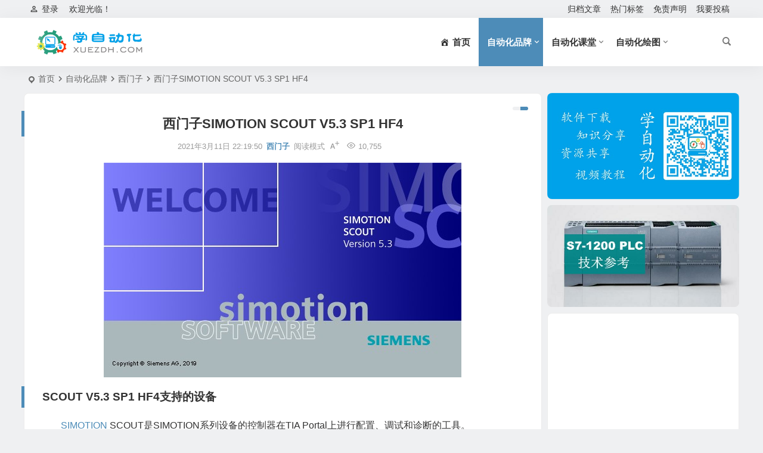

--- FILE ---
content_type: text/html; charset=UTF-8
request_url: https://www.xuezdh.com/pinpai/siemens/1565.html
body_size: 15888
content:
<!DOCTYPE html>
<html lang="zh-Hans">
<head>
<meta charset="UTF-8" />
<meta name="viewport" content="width=device-width, initial-scale=1.0, minimum-scale=1.0, maximum-scale=1.0, maximum-scale=0.0, user-scalable=no">
<meta http-equiv="Cache-Control" content="no-transform" />
<meta http-equiv="Cache-Control" content="no-siteapp" />
<title>西门子SIMOTION SCOUT V5.3 SP1 HF4 | 学自动化</title>
<meta name="description" content="SCOUT V5.3 SP1 HF4支持的设备" />
<meta name="keywords" content="SCOUT,SIMOTION,SIMOSIM,STEP 7,WinCC flexible,西门子" />
<meta property="og:type" content="acticle">
<meta property="og:locale" content="zh-Hans" />
<meta property="og:title" content="西门子SIMOTION SCOUT V5.3 SP1 HF4" />
<meta property="og:author" content="xuezdh" />
<meta property="og:image" content="https://www.xuezdh.com/wp-content/uploads/2020/03/01.jpg" />
<meta property="og:site_name" content="学自动化">
<meta property="og:description" content="SCOUT V5.3 SP1 HF4支持的设备" />
<meta property="og:url" content="https://www.xuezdh.com/pinpai/siemens/1565.html" />
<meta property="og:release_date" content="2021-03-11 22:19:50" />
<link rel="icon" href="https://www.xuezdh.com/wp-content/uploads/2020/08/faviconCT2.png" sizes="32x32" />
<link rel="apple-touch-icon" href="https://www.xuezdh.com/wp-content/uploads/2020/08/big296.png" />
<meta name="msapplication-TileImage" content="https://www.xuezdh.com/wp-content/uploads/2020/08/big296.png" />
<link rel="pingback" href="https://www.xuezdh.com/xmlrpc.php">
<meta name='robots' content='max-image-preview:large' />
<link rel="amphtml" href="https://www.xuezdh.com/pinpai/siemens/1565.html/amp/" /><meta name="generator" content="适用于 WP 的 AMP 1.1.11"/><style id='wp-img-auto-sizes-contain-inline-css' type='text/css'>
img:is([sizes=auto i],[sizes^="auto," i]){contain-intrinsic-size:3000px 1500px}
/*# sourceURL=wp-img-auto-sizes-contain-inline-css */
</style>
<link rel='stylesheet' id='begin-style-css' href='https://www.xuezdh.com/wp-content/themes/begin/style.css' type='text/css' media='all' />
<link rel='stylesheet' id='be-css' href='https://www.xuezdh.com/wp-content/themes/begin/css/be.css' type='text/css' media='all' />
<link rel='stylesheet' id='super-menu-css' href='https://www.xuezdh.com/wp-content/themes/begin/css/super-menu.css' type='text/css' media='all' />
<link rel='stylesheet' id='dashicons-css' href='https://www.xuezdh.com/wp-includes/css/dashicons.min.css' type='text/css' media='all' />
<link rel='stylesheet' id='fonts-css' href='https://www.xuezdh.com/wp-content/themes/begin/css/fonts/fonts.css' type='text/css' media='all' />
<link rel='stylesheet' id='sites-css' href='https://www.xuezdh.com/wp-content/themes/begin/css/sites.css' type='text/css' media='all' />
<link rel='stylesheet' id='highlight-css' href='https://www.xuezdh.com/wp-content/themes/begin/css/highlight.css' type='text/css' media='all' />
<link rel='stylesheet' id='prettify-normal-css' href='https://www.xuezdh.com/wp-content/themes/begin/css/prettify-normal.css' type='text/css' media='all' />
<link rel='stylesheet' id='be-audio-css' href='https://www.xuezdh.com/wp-content/themes/begin/css/player.css' type='text/css' media='all' />
<link rel='stylesheet' id='wshop-css' href='https://www.xuezdh.com/wp-content/plugins/wechat-shop-download/assets/css/wshop.css' type='text/css' media='all' />
<link rel='stylesheet' id='xhweb-css' href='https://www.xuezdh.com/wp-content/plugins/wechat-shop-download/assets/css/xunhuweb-plugins-base.css' type='text/css' media='all' />
<link rel='stylesheet' id='xhweb-wshop-css' href='https://www.xuezdh.com/wp-content/plugins/wechat-shop-download/assets/css/wechat-shop.css' type='text/css' media='all' />
<style id='quads-styles-inline-css' type='text/css'>

    .quads-location ins.adsbygoogle {
        background: transparent !important;
    }.quads-location .quads_rotator_img{ opacity:1 !important;}
    .quads.quads_ad_container { display: grid; grid-template-columns: auto; grid-gap: 10px; padding: 10px; }
    .grid_image{animation: fadeIn 0.5s;-webkit-animation: fadeIn 0.5s;-moz-animation: fadeIn 0.5s;
        -o-animation: fadeIn 0.5s;-ms-animation: fadeIn 0.5s;}
    .quads-ad-label { font-size: 12px; text-align: center; color: #333;}
    .quads_click_impression { display: none;} .quads-location, .quads-ads-space{max-width:100%;} @media only screen and (max-width: 480px) { .quads-ads-space, .penci-builder-element .quads-ads-space{max-width:340px;}}
/*# sourceURL=quads-styles-inline-css */
</style>
<script type="text/javascript" src="https://www.xuezdh.com/wp-includes/js/jquery/jquery.min.js" id="jquery-core-js"></script>
<script type="text/javascript" src="https://www.xuezdh.com/wp-includes/js/jquery/jquery-migrate.min.js" id="jquery-migrate-js"></script>
<script type="text/javascript" src="https://www.xuezdh.com/wp-content/themes/begin/js/jquery.lazyload.js" id="lazyload-js"></script>
<link rel="canonical" href="https://www.xuezdh.com/pinpai/siemens/1565.html" />
<script src="//pagead2.googlesyndication.com/pagead/js/adsbygoogle.js"></script><script>document.cookie = 'quads_browser_width='+screen.width;</script><script type="application/ld+json">{"@context": "https://schema.org","@type": "BreadcrumbList","itemListElement": [{"@type": "ListItem","position": 1,"name": "Home","item": "https://www.xuezdh.com/"},{"@type": "ListItem","position": 2,"name": "西门子","item": "https://www.xuezdh.com/./pinpai/siemens/"},{"@type": "ListItem","position": 3,"name": "西门子SIMOTION SCOUT V5.3 SP1 HF4","item": "https://www.xuezdh.com/pinpai/siemens/1565.html"}]}</script><script async src="//pagead2.googlesyndication.com/pagead/js/adsbygoogle.js"></script>
<script>
     (adsbygoogle = window.adsbygoogle || []).push({
          google_ad_client: "ca-pub-2756185671599197",
          enable_page_level_ads: true
     });
</script>

<!-- Global site tag (gtag.js) - Google Analytics -->
<script async src="https://www.googletagmanager.com/gtag/js?id=UA-162221372-1"></script>
<script>
  window.dataLayer = window.dataLayer || [];
  function gtag(){dataLayer.push(arguments);}
  gtag('js', new Date());

  gtag('config', 'UA-162221372-1');
</script>

</head>
<body class="wp-singular post-template-default single single-post postid-1565 single-format-standard wp-theme-begin 3fd9">
<script>const SITE_ID = window.location.hostname;if (localStorage.getItem(SITE_ID + '-beNightMode')) {document.body.className += ' night';}</script>
<div id="page" class="hfeed site nav-normal">
<header id="masthead" class="site-header site-header-s">
	<div id="header-main" class="header-main top-nav-show">
				<nav id="header-top" class="header-top nav-glass">
			<div class="nav-top betip">
			<div id="user-profile">
								<div class="greet-top">
									<div class="user-wel">欢迎光临！</div>
							</div>
					
	
	<div class="login-reg login-admin">
									<div class="nav-set">
				 	<div class="nav-login">
						<div class="show-layer"><i class="be be-personoutline"></i>登录</div>
					</div>
				</div>
					
			</div>
</div>
				
	<div class="nav-menu-top-box betip">
		<div class="nav-menu-top">
			<div class="menu-%e9%a1%b6%e9%83%a8%e8%8f%9c%e5%8d%95-container"><ul id="menu-%e9%a1%b6%e9%83%a8%e8%8f%9c%e5%8d%95" class="top-menu"><li id="menu-item-165" class="menu-item menu-item-type-post_type menu-item-object-page menu-item-165"><a href="https://www.xuezdh.com/guidang">归档文章</a></li>
<li id="menu-item-170" class="menu-item menu-item-type-post_type menu-item-object-page menu-item-170"><a href="https://www.xuezdh.com/hot-labels">热门标签</a></li>
<li id="menu-item-174" class="menu-item menu-item-type-post_type menu-item-object-page menu-item-174"><a href="https://www.xuezdh.com/copyright">免责声明</a></li>
<li id="menu-item-171" class="menu-item menu-item-type-post_type menu-item-object-page menu-item-171"><a href="https://www.xuezdh.com/tougao">我要投稿</a></li>
</ul></div>		</div>
				</div>
</div>
		</nav>
				<div id="menu-container" class="be-menu-main menu-glass">
			<div id="navigation-top" class="navigation-top menu_c">
				<div class="be-nav-box">
					<div class="be-nav-l">
						<div class="be-nav-logo">
															<div class="logo-site logo-txt">
																
			<a href="https://www.xuezdh.com/">
			<img class="begd" src="https://www.xuezdh.com/wp-content/uploads/2020/08/LOGONew-1.png" title="学自动化" style="height: 50px;" alt="学自动化" rel="home">
							<span class="site-name">学自动化</span>
					</a>
	
								</div>
														</div>

											</div>

					<div class="be-nav-r">
													<div class="be-nav-wrap betip">
								<div id="site-nav-wrap" class="site-nav-main" style="margin-right: 66px">
									<div id="sidr-close">
										<div class="toggle-sidr-close"></div>
									</div>
									<nav id="site-nav" class="main-nav nav-ace">
													<div id="navigation-toggle" class="menu-but bars"><div class="menu-but-box"><div class="heng"></div></div></div>
	
		<div class="menu-%e4%b8%bb%e8%a6%81%e8%8f%9c%e5%8d%95-container"><ul id="menu-%e4%b8%bb%e8%a6%81%e8%8f%9c%e5%8d%95" class="down-menu nav-menu"><li id="menu-item-1886" class="menu-item menu-item-type-custom menu-item-object-custom menu-item-home menu-item-1886"><a href="https://www.xuezdh.com/"><i class="dashicons dashicons-admin-home"></i><span class="font-text">首页</span></a></li>
<li id="menu-item-1835" class="menu-item menu-item-type-taxonomy menu-item-object-category current-post-ancestor menu-item-has-children menu-item-1835"><a href="https://www.xuezdh.com/./pinpai/">自动化品牌</a>
<ul class="sub-menu">
	<li id="menu-item-1836" class="menu-item menu-item-type-taxonomy menu-item-object-category menu-item-1836"><a href="https://www.xuezdh.com/./pinpai/mitsubishi/">三菱</a></li>
	<li id="menu-item-1837" class="menu-item menu-item-type-taxonomy menu-item-object-category menu-item-1837"><a href="https://www.xuezdh.com/./pinpai/omron/">欧姆龙</a></li>
	<li id="menu-item-1838" class="menu-item menu-item-type-taxonomy menu-item-object-category menu-item-1838"><a href="https://www.xuezdh.com/./pinpai/ab/">罗克韦尔</a></li>
	<li id="menu-item-1839" class="menu-item menu-item-type-taxonomy menu-item-object-category current-post-ancestor current-menu-parent current-post-parent menu-item-1839"><a href="https://www.xuezdh.com/./pinpai/siemens/">西门子</a></li>
</ul>
</li>
<li id="menu-item-1840" class="menu-item menu-item-type-taxonomy menu-item-object-category menu-item-has-children menu-item-1840"><a href="https://www.xuezdh.com/./class/">自动化课堂</a>
<ul class="sub-menu">
	<li id="menu-item-1841" class="menu-item menu-item-type-taxonomy menu-item-object-category menu-item-1841"><a href="https://www.xuezdh.com/./class/exper/">学习经验</a></li>
	<li id="menu-item-1842" class="menu-item menu-item-type-taxonomy menu-item-object-category menu-item-1842"><a href="https://www.xuezdh.com/./class/example/">程序样例</a></li>
	<li id="menu-item-1843" class="menu-item menu-item-type-taxonomy menu-item-object-category menu-item-1843"><a href="https://www.xuezdh.com/./class/resources/">精品资源</a></li>
	<li id="menu-item-1844" class="menu-item menu-item-type-taxonomy menu-item-object-category menu-item-1844"><a href="https://www.xuezdh.com/./class/course/">课程干货</a></li>
</ul>
</li>
<li id="menu-item-1845" class="menu-item menu-item-type-taxonomy menu-item-object-category menu-item-has-children menu-item-1845"><a href="https://www.xuezdh.com/./draw/">自动化绘图</a>
<ul class="sub-menu">
	<li id="menu-item-1846" class="menu-item menu-item-type-taxonomy menu-item-object-category menu-item-1846"><a href="https://www.xuezdh.com/./draw/autocad/">AutoCAD</a></li>
	<li id="menu-item-1847" class="menu-item menu-item-type-taxonomy menu-item-object-category menu-item-1847"><a href="https://www.xuezdh.com/./draw/eplan/">EPLAN</a></li>
	<li id="menu-item-1848" class="menu-item menu-item-type-taxonomy menu-item-object-category menu-item-1848"><a href="https://www.xuezdh.com/./draw/seeelectrical/">SEE Electrical</a></li>
</ul>
</li>
</ul></div>
									</nav>
									<div class="clear"></div>

									<div class="sidr-login">
																<div class="mobile-login-but">
				<div class="mobile-login-author-back"><img src="https://www.xuezdh.com/wp-content/uploads/2020/10/zuoze_bj.jpg" alt="bj"></div>
									<span class="mobile-login show-layer">登录</span>
											</div>
												</div>
								</div>
																</div>
						
																					<span class="nav-search"></span>
													
													<div class="be-nav-login-but betip">
																									</div>
											</div>

									</div>
				<div class="clear"></div>
			</div>
		</div>
			</div>
</header>
<div id="search-main" class="search-main">
	<div class="search-box fadeInDown animated">
		<div class="off-search-a"></div>
		<div class="search-area">
			<div class="search-wrap betip">
									<div class="search-tabs">
					<div class="search-item searchwp"><span class="search-wp">站内</span></div>					<div class="search-item searchbaidu"><span class="search-baidu">百度</span></div>					<div class="search-item searchgoogle"><span class="search-google">谷歌</span></div>					<div class="search-item searchbing"><span class="search-bing">必应</span></div>					<div class="search-item searchsogou"><span class="search-sogou">搜狗</span></div>					<div class="search-item search360"><span class="search-360">360</span></div>				</div>
				<div class="clear"></div>
									<div class="search-wp tab-search searchbar">
						<form method="get" id="searchform-so" autocomplete="off" action="https://www.xuezdh.com/">
							<span class="search-input">
								<input type="text" value="" name="s" id="so" class="search-focus wp-input" placeholder="输入关键字" required />
								<button type="submit" id="searchsubmit-so" class="sbtu"><i class="be be-search"></i></button>
							</span>
														<div class="clear"></div>
						</form>
					</div>
				
								<div class="search-baidu tab-search searchbar">
					<script>
					function g(formname) {
						var url = "https://www.baidu.com/baidu";
						if (formname.s[1].checked) {
							formname.ct.value = "2097152";
						} else {
							formname.ct.value = "0";
						}
						formname.action = url;
						return true;
					}
					</script>
					<form name="f1" onsubmit="return g(this)" target="_blank" autocomplete="off">
						<span class="search-input">
							<input name=word class="swap_value search-focus baidu-input" placeholder="百度一下" />
							<input name=tn type=hidden value="bds" />
							<input name=cl type=hidden value="3" />
							<input name=ct type=hidden />
							<input name=si type=hidden value="xuezdh.com" />
							<button type="submit" id="searchbaidu" class="search-close"><i class="be be-baidu"></i></button>
							<input name=s class="choose" type=radio />
							<input name=s class="choose" type=radio checked />
						</span>
					</form>
				</div>
				
									<div class="search-google tab-search searchbar">
						<form method="get" id="googleform" action="https://cse.google.com/cse" target="_blank" autocomplete="off">
							<span class="search-input">
								<input type="text" value="" name="q" id="google" class="search-focus google-input" placeholder="Google" />
								<input type="hidden" name="cx" value="005077649218303215363:ngrflw3nv8m" />
								<input type="hidden" name="ie" value="UTF-8" />
								<button type="submit" id="googlesubmit" class="search-close"><i class="cx cx-google"></i></button>
							</span>
						</form>
					</div>
				
								<div class="search-bing tab-search searchbar">
					<form method="get" id="bingform" action="https://www.bing.com/search" target="_blank" autocomplete="off" >
						<span class="search-input">
							<input type="text" value="" name="q" id="bing" class="search-focus bing-input" placeholder="Bing" />
							<input type="hidden" name="q1" value="site:xuezdh.com">
							<button type="submit" id="bingsubmit" class="sbtu"><i class="cx cx-bing"></i></button>
						</span>
					</form>
				</div>
				
								<div class="search-sogou tab-search searchbar">
					<form action="https://www.sogou.com/web" target="_blank" name="sogou_queryform" autocomplete="off">
						<span class="search-input">
							<input type="text" placeholder="上网从搜狗开始" name="query" class="search-focus sogou-input">
							<button type="submit" id="sogou_submit" class="search-close" onclick="check_insite_input(document.sogou_queryform, 1)"><i class="cx cx-Sougou"></i></button>
							<input type="hidden" name="insite" value="xuezdh.com">
						</span>
					</form>
				</div>
				
								<div class="search-360 tab-search searchbar">
					<form action="https://www.so.com/s" target="_blank" id="so360form" autocomplete="off">
						<span class="search-input">
							<input type="text" placeholder="360搜索" name="q" id="so360_keyword" class="search-focus input-360">
							<button type="submit" id="so360_submit" class="search-close"><i class="cx cx-liu"></i></button>
							<input type="hidden" name="ie" value="utf-8">
							<input type="hidden" name="src" value="zz_xuezdh.com">
							<input type="hidden" name="site" value="xuezdh.com">
							<input type="hidden" name="rg" value="1">
							<input type="hidden" name="inurl" value="">
						</span>
					</form>
				</div>
				
				<div class="clear"></div>

									<div class="search-hot-main">
						<div class="recently-searches"><h3 class="searches-title recently-searches-title">热门搜索</h3><ul class="recently-searches"><li class="search-item"><a href="https://www.xuezdh.com/?s=wincc">wincc</a></li><li class="search-item"><a href="https://www.xuezdh.com/?s=STEP V5.6">STEP V5.6</a></li><li class="search-item"><a href="https://www.xuezdh.com/?s=TIA V16">TIA V16</a></li><li class="search-item"><a href="https://www.xuezdh.com/?s=西门子 仿真">西门子 仿真</a></li><li class="search-item"><a href="https://www.xuezdh.com/?s=WinCC V7.5">WinCC V7.5</a></li></ul></div>					</div>
												<nav class="search-nav betip">
					<div class="clear"></div>
															</nav>
								<div class="clear"></div>
			</div>
		</div>
	</div>
	<div class="off-search"></div>
</div>			
						<nav class="bread">
			<div class="be-bread">
				<div class="breadcrumb"><span class="seat"></span><span class="home-text"><a href="https://www.xuezdh.com/" rel="bookmark">首页</a></span><span class="home-text"><i class="be be-arrowright"></i></span><span><a href="https://www.xuezdh.com/./pinpai/">自动化品牌</a></span><i class="be be-arrowright"></i><span><a href="https://www.xuezdh.com/./pinpai/siemens/">西门子</a></span><i class="be be-arrowright"></i><span class="current">西门子SIMOTION SCOUT V5.3 SP1 HF4</span></div>			</div>
		</nav>
			
					



			
	<div id="content" class="site-content site-no-roll">
	
		<div id="primary" class="content-area">

		<main id="main" class="be-main site-main p-em code-css" role="main">

			
				<article id="post-1565" class="post-item post ms">
		
			<header class="entry-header entry-header-c">
												<h1 class="entry-title">西门子SIMOTION SCOUT V5.3 SP1 HF4</h1>									</header>

		<div class="entry-content">
			
			<div class="begin-single-meta begin-single-meta-c"><span class="single-meta-area"><span class="meta-date"><a href="https://www.xuezdh.com/date/2021/03/11/" rel="bookmark" target="_blank"><time datetime="2021-03-11 22:19:50">2021年3月11日 22:19:50</time></a></span><span class="meta-cat"><a href="https://www.xuezdh.com/./pinpai/siemens/" rel="category tag">西门子</a></span><span class="comment"><span><span class="screen-reader-text">西门子SIMOTION SCOUT V5.3 SP1 HF4</span>已关闭评论</span></span><span class="views"><i class="be be-eye ri"></i>10,755</span><span class="word-time"></span><span class="reading-open">阅读模式</span><span class="fontadd"><i class="dashicons dashicons-editor-textcolor"></i><i class="xico dashicons dashicons-plus-alt2"></i></span></span></div><span class="reading-close"></span><span class="s-hide" title="侧边栏"><span class="off-side"></span></span>
							<div class="single-content">
																<p><img alt="西门子SIMOTION SCOUT V5.3 SP1 HF4-图片1" decoding="async" class="aligncenter" src="https://www.xuezdh.com/wp-content/uploads/2020/03/01.jpg" /></p>
<h3>SCOUT V5.3 SP1 HF4支持的设备</h3>
<p><a href="https://www.xuezdh.com/tag/simotion/" title="查看与 SIMOTION 相关的文章" target="_blank"><span class="tag-key">SIMOTION</span></a> SCOUT是SIMOTION系列设备的控制器在TIA Portal上进行配置、调试和诊断的工具。</p>
<p>SIMOTION SCOUT V5.3 HF4支持以下固件版本的SIMOTION控制器：</p>
<p>SIMOTION C - 基于控制器</p>
<p>C240/C240 PN固件V4.3, V4.4, V4.5, V5.1, V5.2和V5.3</p>
<p>SIMOTION D – 基于驱动器</p>
<p>D4xx-2 DP和DP/PN固件V4.3, V4.4, V4.5, V5.1, V5.2和V5.3</p>
<p>SINAMICS Integrated固件V4.5, V4.7, V4.8, V5.1和V5.2</p>
<p>控制器扩展模块</p>
<p>SIMOTION CX32-2</p>
<p>SIMOTION P - PC 版</p>
<p>P320-4 PN, P320-4 PN/DP固件V4.5, V5.1, V5.2和V5.3</p>
<p>通讯模块 CBE30-2</p>
<p>支持的SINAMICS驱动设备</p>
<p>SINAMICS S120 CU310-2 DP, PN固件V4.5, V4.7, V4.8, V5.1和V5.2</p>
<p>SINAMICS S120 CU320-2 DP, PN固件V4.5, V4.7, V4.8, V5.1和V5.2</p>
<p>ET 200MP TM Timer DIDQ 16x24V 和 ET 200SP TM Timer DIDQ 10x24V。</p>
<h3>SCOUT V5.3 SP1 HF4支持的功能</h3>
<p>原则上，SIMOTION SCOUT TIA V5.3支持与SIMOTION SCOUT V5.3相同的功能，以下功能除外：</p>
<p>DCC SIMOTION/SINAMICS</p>
<p>项目生成器</p>
<p>导出/导入项目XML以及硬件配置</p>
<p>PROFIBUS DP：F代理 I从站；从站到从站通讯 (DX)</p>
<p>SINAMICS S120，作为 SIMOTION CPU 下的共享设备</p>
<p>同一项目中的共享设备</p>
<h3>SCOUT V5.3 SP1 HF4支持操作系统</h3>
<p><strong>Windows 7（64 位）</strong></p>
<p>Windows 7 Professional SP1</p>
<p>Windows 7 Enterprise SP1</p>
<p>Windows 7 Ultimate SP1</p>
<p><strong>Windows 10（64位）</strong></p>
<p>Windows 10 Professional 版本 1709 或 1803</p>
<p>Windows 10 Enterprise 版本 1709 或 1803</p>
<p>Windows 10 Enterprise 2016 LTSB</p>
<p>Windows 10 IoT Enterprise 2015 LTSB</p>
<p>Windows 10 IoT Enterprise 2016 LTSB</p>
<p><img alt="西门子SIMOTION SCOUT V5.3 SP1 HF4-图片2" fetchpriority="high" decoding="async" class="aligncenter size-full wp-image-1566" src="https://www.xuezdh.com/wp-content/uploads/2021/03/33_sy.jpg" width="553" height="401" /></p>
<table width="100%" cellpadding="15">
<tbody>
<tr>
<td style="text-align: center;" bgcolor="d0f2ee"><img decoding="async" class="" src="https://www.xuezdh.com/wp-content/uploads/2019/02/wechat120.jpg" align="right" hspace="1" />微信搜索或扫码关注<br />
<strong><span style="color: #ff0000;"><span style="color: #0080ff;"> 学自动化</span> </span></strong>公众号<br />
回复   <span style="color: #ec7093;"><strong><span style="color: #0080ff;">001565</span>  </strong></span><br />
获取资源下载链接</td>
</tr>
</tbody>
</table>

			<div class="down-form">
				<fieldset>

					<div class="clear"></div>
					<span class="xz down"><span class="down"><a title="" href="https://www.xuezdh.com/wp-content/themes/begin/download.php?id=MTU2NQ==" rel="external nofollow" target="_blank"><div class="btnico"><i class="be be-clouddownload"></i></div><div class="btntxt">下载地址</div></a></span></span>
					<span class="xz down down-demo"></span>
					<div class="clear"></div>
				</fieldset>
			</div>
			<div class="clear"></div></p>
				</div>

			
			
																<div class="sharing-box betip" data-aos="zoom-in">
				<a class="be-btn-beshare be-btn-like use-beshare-like-btn" data-count="" rel="external nofollow">
		<span class="sharetip bz like-number">
			点赞		</span>
		<div class="triangle-down"></div>
	</a>		<a class="be-btn-beshare be-btn-share use-beshare-social-btn" rel="external nofollow" data-hover="分享"><div class="arrow-share"></div></a>			<span class="post-link">https://www.xuezdh.com/pinpai/siemens/1565.html</span>
					<span class="be-btn-link-l copytip"></span>
			<span class="be-btn-link-l copytipl"></span>
			<a class="tooltip be-btn-beshare be-btn-link be-btn-link-b use-beshare-link-btn" rel="external nofollow" onclick="myFunction()" onmouseout="outFunc()"><span class="sharetip bz copytip">复制链接</span></a>
				<a class="be-btn-beshare be-share-poster use-beshare-poster-btn" rel="external nofollow" data-hover="海报"><div class="arrow-share"></div></a>		</div>
			
	<div class="content-empty"></div>
		<footer class="single-footer">
		<div class="single-cat-tag"><div class="single-cat">&nbsp;</div></div>	</footer>

				<div class="clear"></div>
	</div>

	</article>

				
									<div class="single-code-tag betip">
	
	
	<div class="apc-ajax-post-item-wrap ajax-cat-post-wrap" data-more="more" data-apc-ajax-post-item='{"show_filter":"yes","btn":"yes","btn_all":"no","initial":"-1","layout":"1","post_type":"post","posts_per_page":"4","cat":"154,156,155,117,77,32","terms":"","paginate":"no","hide_empty":"true","orderby":"rand","order":"DESC","meta_key":"","more":"more","nav":"","mid":"","style":"photo","boxs":"boxs","listimg":"","column":"4","infinite":"","animation":"","item_id":"","slider":"","tags":"tag","sites":"","special":"","prev_next":"true","img":"","sticky":"","top":"","children":"true","author":"","name":"","moretext":""}'>
									<div class="acx-filter-div" data-layout="1">
					<ul>
																			<li class="bea-texonomy ms apc-cat-btu" data_id="154" data-aos="fade-up">SCOUT</li>
													<li class="bea-texonomy ms apc-cat-btu" data_id="156" data-aos="fade-up">SIMOSIM</li>
													<li class="bea-texonomy ms apc-cat-btu" data_id="155" data-aos="fade-up">SIMOTION</li>
													<li class="bea-texonomy ms apc-cat-btu" data_id="117" data-aos="fade-up">STEP 7</li>
													<li class="bea-texonomy ms apc-cat-btu" data_id="77" data-aos="fade-up">WinCC flexible</li>
													<li class="bea-texonomy ms apc-cat-btu" data_id="32" data-aos="fade-up">西门子</li>
											</ul>
			   </div>
					
		<div class="acx-ajax-container">
			<div class="acx-loader">
				<div class="dual-ring"></div>
			</div>
			<div class="beall-filter-result">
				<div class="apc-postitem-wrapper">	
		
		
		
		
		
					<section class="picture-area content-area grid-cat-4">
			<div class="apc-post-item apc_layout_1 ">
									
							<article id="post-113" class="post-item-list post picture scl" data-aos="zoom-in">
								<div class="boxs boxs1">
									<div class="picture-box">
										<figure class="picture-img gdz">
																							<a class="sc" rel="bookmark"  href="https://www.xuezdh.com/pinpai/siemens/113.html"><img src="https://www.xuezdh.com/wp-content/themes/begin/prune.php?src=https://www.xuezdh.com/wp-content/uploads/2018/08/36-1024x556.jpg&w=280&h=210&a=&zc=1" alt="STEP 7与 Windows 操作系统之间的兼容性列表" width="280" height="210"></a>																					</figure>

										<h2 class="grid-title gdz"><a href="https://www.xuezdh.com/pinpai/siemens/113.html" rel="bookmark" >STEP 7与 Windows 操作系统之间的兼容性列表</a></h2>										<span class="grid-inf gdz">
					<span class="g-cat"><a href="https://www.xuezdh.com/./pinpai/siemens/">西门子</a></span>
		<span class="grid-inf-l">
				<span class="views"><i class="be be-eye ri"></i>20,969</span>		<span class="date"><time datetime="2018-08-26 10:10:31">08/26</time></span>		<span class="grid-like"><span class="be be-thumbs-up-o">&nbsp;2</span></span>	</span>
</span>

										<div class="clear"></div>
									</div>
								</div>
							</article>

														
							<article id="post-799" class="post-item-list post picture scl" data-aos="zoom-in">
								<div class="boxs boxs1">
									<div class="picture-box">
										<figure class="picture-img gdz">
																							<a class="sc" rel="bookmark"  href="https://www.xuezdh.com/pinpai/siemens/799.html"><img src="https://www.xuezdh.com/wp-content/themes/begin/prune.php?src=https://www.xuezdh.com/wp-content/uploads/2020/06/02_sy.jpg&w=280&h=210&a=&zc=1" alt="西门子LOGO Step by Step视频教程" width="280" height="210"></a>																					</figure>

										<h2 class="grid-title gdz"><a href="https://www.xuezdh.com/pinpai/siemens/799.html" rel="bookmark" >西门子LOGO Step by Step视频教程</a></h2>										<span class="grid-inf gdz">
					<span class="g-cat"><a href="https://www.xuezdh.com/./pinpai/siemens/">西门子</a></span>
		<span class="grid-inf-l">
				<span class="views"><i class="be be-eye ri"></i>4,072</span>		<span class="date"><time datetime="2020-06-15 20:29:21">06/15</time></span>		<span class="grid-like"><span class="be be-thumbs-up-o">&nbsp;1</span></span>	</span>
</span>

										<div class="clear"></div>
									</div>
								</div>
							</article>

														
							<article id="post-1071" class="post-item-list post picture scl" data-aos="zoom-in">
								<div class="boxs boxs1">
									<div class="picture-box">
										<figure class="picture-img gdz">
																							<a class="sc" rel="bookmark"  href="https://www.xuezdh.com/pinpai/siemens/1071.html"><img src="https://www.xuezdh.com/wp-content/themes/begin/prune.php?src=https://www.xuezdh.com/wp-content/uploads/2020/08/01-1.jpg&w=280&h=210&a=&zc=1" alt="西门子STEP 7 Safety V13 SP2" width="280" height="210"></a>																					</figure>

										<h2 class="grid-title gdz"><a href="https://www.xuezdh.com/pinpai/siemens/1071.html" rel="bookmark" >西门子STEP 7 Safety V13 SP2</a></h2>										<span class="grid-inf gdz">
					<span class="g-cat"><a href="https://www.xuezdh.com/./pinpai/siemens/">西门子</a></span>
		<span class="grid-inf-l">
				<span class="views"><i class="be be-eye ri"></i>6,271</span>		<span class="date"><time datetime="2020-08-24 22:12:30">08/24</time></span>			</span>
</span>

										<div class="clear"></div>
									</div>
								</div>
							</article>

														
							<article id="post-405" class="post-item-list post picture scl" data-aos="zoom-in">
								<div class="boxs boxs1">
									<div class="picture-box">
										<figure class="picture-img gdz">
																							<a class="sc" rel="bookmark"  href="https://www.xuezdh.com/class/course/405.html"><img src="https://www.xuezdh.com/wp-content/themes/begin/prune.php?src=https://www.xuezdh.com/wp-content/uploads/2019/09/1200wz1.jpg&w=280&h=210&a=&zc=1" alt="S7-1200跟我学跟我做 西门子官方视频教程112集全" width="280" height="210"></a>																					</figure>

										<h2 class="grid-title gdz"><a href="https://www.xuezdh.com/class/course/405.html" rel="bookmark" >S7-1200跟我学跟我做 西门子官方视频教程112集全</a></h2>										<span class="grid-inf gdz">
					<span class="g-cat"><a href="https://www.xuezdh.com/./class/course/">课程干货</a></span>
		<span class="grid-inf-l">
				<span class="views"><i class="be be-eye ri"></i>11,890</span>		<span class="date"><time datetime="2019-09-20 22:29:26">09/20</time></span>			</span>
</span>

										<div class="clear"></div>
									</div>
								</div>
							</article>

												</div>
		
		
		
		
		
		<div class="clear"></div>
					<div class="apc-posts-navigation" data-aos="zoom-in">
				<div class='clear ajax-navigation'></div><div data-paged='1' data-next='2' class=' apc-post-item-load-more'><span class='apc-load-more'><i class="be be-more"></i></span></div>				<div class="clear"></div>
			</div>
			</section>
	</div>			</div>
		</div>
	</div>

			</div>
				
				
				<div id="single-widget" class="betip single-widget-2">
	<div class="single-wt" data-aos="fade-up">
		<aside id="related_post-2" class="widget related_post ms" data-aos="fade-up"><h3 class="widget-title"><span class="s-icon"></span><span class="title-i"><span></span><span></span><span></span><span></span></span>相关文章</h3>
<div class="post_cat">
			<ul>
		
							<li class="srm the-icon"><a href="https://www.xuezdh.com/pinpai/siemens/2039.html" rel="bookmark" >西门子TIA Portal博途软件V11-V21官方下载链接汇总</a></li>
			
		
							<li class="srm the-icon"><a href="https://www.xuezdh.com/pinpai/siemens/2025.html" rel="bookmark" >西门子SIMOTION SCOUT V5.6 SP1安装教程</a></li>
			
		
							<li class="srm the-icon"><a href="https://www.xuezdh.com/pinpai/siemens/2023.html" rel="bookmark" >西门子SIMOTION SCOUT V5.6 SP1新功能</a></li>
			
		
							<li class="srm the-icon"><a href="https://www.xuezdh.com/pinpai/siemens/2021.html" rel="bookmark" >西门子V90调试软件V-Assistant V1.08.00</a></li>
			
		
							<li class="srm the-icon"><a href="https://www.xuezdh.com/pinpai/siemens/2020.html" rel="bookmark" >西门子V90调试软件V-Assistant V1.07.00</a></li>
			
		
							<li class="srm the-icon"><a href="https://www.xuezdh.com/pinpai/siemens/2019.html" rel="bookmark" >西门子STARTER V5.6 HF2安装教程</a></li>
			
		
							<li class="srm the-icon"><a href="https://www.xuezdh.com/pinpai/siemens/2015.html" rel="bookmark" >西门子STARTER V5.6 HF1驱动调试软件新功能</a></li>
			
		
							<li class="srm the-icon"><a href="https://www.xuezdh.com/pinpai/siemens/1994.html" rel="bookmark" >Windows 11安装STEP7 Professional 2021 SR2教程</a></li>
			
			</ul>
</div>

<div class="clear"></div></aside><aside id="new_cat-2" class="widget new_cat ms" data-aos="fade-up"><h3 class="widget-title"><span class="s-icon"></span><span class="title-i"><span></span><span></span><span></span><span></span></span>本周更新</h3>

<div class="post_cat">
	<ul>
	
						<li class="only-title only-title-date">
					<span class="date"><time datetime="2026-01-13 21:54:08">01/13</time></span>
				<a class="srm get-icon" href="https://www.xuezdh.com/pinpai/siemens/2090.html" rel="bookmark" >西门子TIA Portal V16虚拟机分享，含更新</a>			</li>
									<li class="only-title only-title-date">
					<span class="date"><time datetime="2026-01-13 00:02:32">01/13</time></span>
				<a class="srm get-icon" href="https://www.xuezdh.com/pinpai/siemens/2039.html" rel="bookmark" >西门子TIA Portal博途软件V11-V21官方下载链接汇总</a>			</li>
									<li class="only-title only-title-date">
					<span class="date"><time datetime="2026-01-12 23:32:46">01/12</time></span>
				<a class="srm get-icon" href="https://www.xuezdh.com/pinpai/siemens/2037.html" rel="bookmark" >西门子TIA Portal V21虚拟机分享下载</a>			</li>
									<li class="only-title only-title-date">
					<span class="date"><time datetime="2025-12-05 23:43:14">12/05</time></span>
				<a class="srm get-icon" href="https://www.xuezdh.com/pinpai/siemens/2036.html" rel="bookmark" >TIA Portal V21有哪些新功能，含软件下载</a>			</li>
									<li class="only-title only-title-date">
					<span class="date"><time datetime="2025-05-07 22:03:24">05/07</time></span>
				<a class="srm get-icon" href="https://www.xuezdh.com/pinpai/siemens/2035.html" rel="bookmark" >S7-200 SMART V3.0 新增功能</a>			</li>
									<li class="only-title only-title-date">
					<span class="date"><time datetime="2025-04-24 18:10:57">04/24</time></span>
				<a class="srm get-icon" href="https://www.xuezdh.com/pinpai/siemens/2025.html" rel="bookmark" >西门子SIMOTION SCOUT V5.6 SP1安装教程</a>			</li>
									<li class="only-title only-title-date">
					<span class="date"><time datetime="2025-04-24 18:10:33">04/24</time></span>
				<a class="srm get-icon" href="https://www.xuezdh.com/pinpai/siemens/2028.html" rel="bookmark" >WinCC flexible SMART V5 中的新增功能</a>			</li>
									<li class="only-title only-title-date">
					<span class="date"><time datetime="2024-10-03 10:28:33">10/03</time></span>
				<a class="srm get-icon" href="https://www.xuezdh.com/pinpai/siemens/2023.html" rel="bookmark" >西门子SIMOTION SCOUT V5.6 SP1新功能</a>			</li>
							</ul>
</div>

<div class="clear"></div></aside>	</div>
			<div class="clear"></div>
</div>

						
			<div class="slider-rolling-box ms betip" data-aos="fade-up">
			<div id="slider-rolling" class="owl-carousel be-rolling single-rolling">
									<div id="post-2090" class="post-item-list post scrolling-img">
						<div class="scrolling-thumbnail"><a class="sc" rel="bookmark"  href="https://www.xuezdh.com/pinpai/siemens/2090.html"><img src="https://www.xuezdh.com/wp-content/themes/begin/prune.php?src=https://www.xuezdh.com/wp-content/uploads/2026/01/VMTIA_V16_UPD_01.jpg&w=280&h=210&a=&zc=1" alt="西门子TIA Portal V16虚拟机分享，含更新" width="280" height="210"></a></div>
						<div class="clear"></div>
						<h2 class="grid-title over"><a href="https://www.xuezdh.com/pinpai/siemens/2090.html" target="_blank" rel="bookmark">西门子TIA Portal V16虚拟机分享，含更新</a></h2>						<div class="clear"></div>
					</div>
									<div id="post-2039" class="post-item-list post scrolling-img">
						<div class="scrolling-thumbnail"><a class="sc" rel="bookmark"  href="https://www.xuezdh.com/pinpai/siemens/2039.html"><img src="https://www.xuezdh.com/wp-content/themes/begin/prune.php?src=https://www.xuezdh.com/wp-content/uploads/2022/02/1645451003-tia-visual_900_cr.jpg&w=280&h=210&a=&zc=1" alt="西门子TIA Portal博途软件V11-V21官方下载链接汇总" width="280" height="210"></a></div>
						<div class="clear"></div>
						<h2 class="grid-title over"><a href="https://www.xuezdh.com/pinpai/siemens/2039.html" target="_blank" rel="bookmark">西门子TIA Portal博途软件V11-V21官方下载链接汇总</a></h2>						<div class="clear"></div>
					</div>
									<div id="post-2037" class="post-item-list post scrolling-img">
						<div class="scrolling-thumbnail"><a class="sc" rel="bookmark"  href="https://www.xuezdh.com/pinpai/siemens/2037.html"><img src="https://www.xuezdh.com/wp-content/themes/begin/prune.php?src=https://www.xuezdh.com/wp-content/uploads/2025/12/tiav21_21.jpg&w=280&h=210&a=&zc=1" alt="西门子TIA Portal V21虚拟机分享下载" width="280" height="210"></a></div>
						<div class="clear"></div>
						<h2 class="grid-title over"><a href="https://www.xuezdh.com/pinpai/siemens/2037.html" target="_blank" rel="bookmark">西门子TIA Portal V21虚拟机分享下载</a></h2>						<div class="clear"></div>
					</div>
									<div id="post-2036" class="post-item-list post scrolling-img">
						<div class="scrolling-thumbnail"><a class="sc" rel="bookmark"  href="https://www.xuezdh.com/pinpai/siemens/2036.html"><img src="https://www.xuezdh.com/wp-content/themes/begin/prune.php?src=https://www.xuezdh.com/wp-content/uploads/2025/12/tiav21_01.jpg&w=280&h=210&a=&zc=1" alt="TIA Portal V21有哪些新功能，含软件下载" width="280" height="210"></a></div>
						<div class="clear"></div>
						<h2 class="grid-title over"><a href="https://www.xuezdh.com/pinpai/siemens/2036.html" target="_blank" rel="bookmark">TIA Portal V21有哪些新功能，含软件下载</a></h2>						<div class="clear"></div>
					</div>
									<div id="post-2035" class="post-item-list post scrolling-img">
						<div class="scrolling-thumbnail"><a class="sc" rel="bookmark"  href="https://www.xuezdh.com/pinpai/siemens/2035.html"><img src="https://www.xuezdh.com/wp-content/themes/begin/prune.php?src=https://www.xuezdh.com/wp-content/uploads/2025/05/smartv30.jpg&w=280&h=210&a=&zc=1" alt="S7-200 SMART V3.0 新增功能" width="280" height="210"></a></div>
						<div class="clear"></div>
						<h2 class="grid-title over"><a href="https://www.xuezdh.com/pinpai/siemens/2035.html" target="_blank" rel="bookmark">S7-200 SMART V3.0 新增功能</a></h2>						<div class="clear"></div>
					</div>
									<div id="post-2025" class="post-item-list post scrolling-img">
						<div class="scrolling-thumbnail"><a class="sc" rel="bookmark"  href="https://www.xuezdh.com/pinpai/siemens/2025.html"><img src="https://www.xuezdh.com/wp-content/themes/begin/prune.php?src=https://www.xuezdh.com/wp-content/uploads/2024/10/SCOUTV5.6SP1a.jpg&w=280&h=210&a=&zc=1" alt="西门子SIMOTION SCOUT V5.6 SP1安装教程" width="280" height="210"></a></div>
						<div class="clear"></div>
						<h2 class="grid-title over"><a href="https://www.xuezdh.com/pinpai/siemens/2025.html" target="_blank" rel="bookmark">西门子SIMOTION SCOUT V5.6 SP1安装教程</a></h2>						<div class="clear"></div>
					</div>
									<div id="post-2028" class="post-item-list post scrolling-img">
						<div class="scrolling-thumbnail"><a class="sc" rel="bookmark"  href="https://www.xuezdh.com/pinpai/siemens/2028.html"><img src="https://www.xuezdh.com/wp-content/themes/begin/prune.php?src=https://www.xuezdh.com/wp-content/uploads/2025/04/1745169132-smartv5.jpg&w=280&h=210&a=&zc=1" alt="WinCC flexible SMART V5 中的新增功能" width="280" height="210"></a></div>
						<div class="clear"></div>
						<h2 class="grid-title over"><a href="https://www.xuezdh.com/pinpai/siemens/2028.html" target="_blank" rel="bookmark">WinCC flexible SMART V5 中的新增功能</a></h2>						<div class="clear"></div>
					</div>
									<div id="post-2023" class="post-item-list post scrolling-img">
						<div class="scrolling-thumbnail"><a class="sc" rel="bookmark"  href="https://www.xuezdh.com/pinpai/siemens/2023.html"><img src="https://www.xuezdh.com/wp-content/themes/begin/prune.php?src=https://www.xuezdh.com/wp-content/uploads/2024/10/SCOUTV5.6SP1.jpg&w=280&h=210&a=&zc=1" alt="西门子SIMOTION SCOUT V5.6 SP1新功能" width="280" height="210"></a></div>
						<div class="clear"></div>
						<h2 class="grid-title over"><a href="https://www.xuezdh.com/pinpai/siemens/2023.html" target="_blank" rel="bookmark">西门子SIMOTION SCOUT V5.6 SP1新功能</a></h2>						<div class="clear"></div>
					</div>
											</div>

			<div class="slider-rolling-lazy ajax-owl-loading srfl-5">
									<div id="post-2090" class="post-item-list post scrolling-img">
						<div class="scrolling-thumbnail"><a class="sc" rel="bookmark"  href="https://www.xuezdh.com/pinpai/siemens/2090.html"><img src="https://www.xuezdh.com/wp-content/themes/begin/prune.php?src=https://www.xuezdh.com/wp-content/uploads/2026/01/VMTIA_V16_UPD_01.jpg&w=280&h=210&a=&zc=1" alt="西门子TIA Portal V16虚拟机分享，含更新" width="280" height="210"></a></div>
						<div class="clear"></div>
						<h2 class="grid-title over"><a href="#">加载中...</a></h2>
						<div class="clear"></div>
					</div>
												</div>

						</div>
	

                <!--EDIT by XUEZDH.COM-->
					<script async src="https://pagead2.googlesyndication.com/pagead/js/adsbygoogle.js?client=ca-pub-2756185671599197"
					 crossorigin="anonymous"></script>
				<ins class="adsbygoogle"
					 style="display:block"
					 data-ad-format="autorelaxed"
					 data-ad-client="ca-pub-2756185671599197"
					 data-ad-slot="9800204568"></ins>
				<script>
					 (adsbygoogle = window.adsbygoogle || []).push({});
				</script>
	


	
															<div class="related-article">
	<div class="relat-post betip">				<article id="post-2039" class="post-item-list post ms doclose post-default " data-aos="fade-up">
	
			<figure class="thumbnail">
				<a class="sc" rel="bookmark"  href="https://www.xuezdh.com/pinpai/siemens/2039.html"><img src="https://www.xuezdh.com/wp-content/themes/begin/prune.php?src=https://www.xuezdh.com/wp-content/uploads/2022/02/1645451003-tia-visual_900_cr.jpg&w=280&h=210&a=&zc=1" alt="西门子TIA Portal博途软件V11-V21官方下载链接汇总" width="280" height="210"></a>				<span class="cat cat-roll merge-cat"><a href="https://www.xuezdh.com/./pinpai/siemens/">西门子</a></span>
			</figure>

			<div class="post-area">
				<header class="entry-header">
					<h2 class="entry-title"><a href="https://www.xuezdh.com/pinpai/siemens/2039.html" target="_blank" rel="bookmark">西门子TIA Portal博途软件V11-V21官方下载链接汇总</a></h2>				</header>
				<div class="entry-content">
					<div class="archive-content">
						TIA Portal V21 官网下载链接 TIA Portal V21软件官方汇总 https://support.industry.siemens.com/cs/document/10998977...					</div>
					<span class="title-l"></span>					<span class="entry-meta vr">
						<span class="date"><time datetime="2026-01-13 00:02:32">01/13</time></span><span class="views"><i class="be be-eye ri"></i>411</span><span class="comment"><span><span class="screen-reader-text">西门子TIA Portal博途软件V11-V21官方下载链接汇总</span>已关闭评论</span></span><span class="post-tag"><a href="https://www.xuezdh.com/tag/step-7/" class="tag-cloud-link tag-link-117 tag-link-position-1" style="font-size: 14px;">STEP 7</a>
<a href="https://www.xuezdh.com/tag/tia-portal/" class="tag-cloud-link tag-link-116 tag-link-position-2" style="font-size: 14px;">TIA Portal</a></span>					</span>
									</div>
				<div class="clear"></div>
			</div>
		</article>
	
					<article id="post-2025" class="post-item-list post ms doclose post-default " data-aos="fade-up">
	
			<figure class="thumbnail">
				<a class="sc" rel="bookmark"  href="https://www.xuezdh.com/pinpai/siemens/2025.html"><img src="https://www.xuezdh.com/wp-content/themes/begin/prune.php?src=https://www.xuezdh.com/wp-content/uploads/2024/10/SCOUTV5.6SP1a.jpg&w=280&h=210&a=&zc=1" alt="西门子SIMOTION SCOUT V5.6 SP1安装教程" width="280" height="210"></a>				<span class="cat cat-roll merge-cat"><a href="https://www.xuezdh.com/./pinpai/siemens/">西门子</a></span>
			</figure>

			<div class="post-area">
				<header class="entry-header">
					<h2 class="entry-title"><a href="https://www.xuezdh.com/pinpai/siemens/2025.html" target="_blank" rel="bookmark">西门子SIMOTION SCOUT V5.6 SP1安装教程</a></h2>				</header>
				<div class="entry-content">
					<div class="archive-content">
						SIMOTION SCOUT V5.6 SP1安装注意事项 SIMOTION SCOUT V5.6 SP1支持的操作系统 Windows 10 21H2 Windows 11 21H2 SIMOTIO...					</div>
					<span class="title-l"></span>					<span class="entry-meta vr">
						<span class="date"><time datetime="2025-04-24 18:10:57">04/24</time></span><span class="views"><i class="be be-eye ri"></i>5,099</span><span class="comment"><span><span class="screen-reader-text">西门子SIMOTION SCOUT V5.6 SP1安装教程</span>已关闭评论</span></span><span class="post-tag"><a href="https://www.xuezdh.com/tag/tia-portal/" class="tag-cloud-link tag-link-116 tag-link-position-1" style="font-size: 14px;">TIA Portal</a>
<a href="https://www.xuezdh.com/tag/%e8%a5%bf%e9%97%a8%e5%ad%90/" class="tag-cloud-link tag-link-32 tag-link-position-2" style="font-size: 14px;">西门子</a></span>					</span>
									</div>
				<div class="clear"></div>
			</div>
		</article>
	
					<article id="post-2023" class="post-item-list post ms doclose post-default " data-aos="fade-up">
	
			<figure class="thumbnail">
				<a class="sc" rel="bookmark"  href="https://www.xuezdh.com/pinpai/siemens/2023.html"><img src="https://www.xuezdh.com/wp-content/themes/begin/prune.php?src=https://www.xuezdh.com/wp-content/uploads/2024/10/SCOUTV5.6SP1.jpg&w=280&h=210&a=&zc=1" alt="西门子SIMOTION SCOUT V5.6 SP1新功能" width="280" height="210"></a>				<span class="cat cat-roll merge-cat"><a href="https://www.xuezdh.com/./pinpai/siemens/">西门子</a></span>
			</figure>

			<div class="post-area">
				<header class="entry-header">
					<h2 class="entry-title"><a href="https://www.xuezdh.com/pinpai/siemens/2023.html" target="_blank" rel="bookmark">西门子SIMOTION SCOUT V5.6 SP1新功能</a></h2>				</header>
				<div class="entry-content">
					<div class="archive-content">
						工作台 支持SCOUT TIA中的高分辨率屏幕 TIA Portal支持“高DPI分辨率显示器”，比例在100-500%之间。SCOUT TIA支持以下模式： -缩放300%的4K屏幕 -200%缩放...					</div>
					<span class="title-l"></span>					<span class="entry-meta vr">
						<span class="date"><time datetime="2024-10-03 10:28:33">10/03</time></span><span class="views"><i class="be be-eye ri"></i>8,045</span><span class="comment"><span><span class="screen-reader-text">西门子SIMOTION SCOUT V5.6 SP1新功能</span>已关闭评论</span></span><span class="post-tag"><a href="https://www.xuezdh.com/tag/tia-portal/" class="tag-cloud-link tag-link-116 tag-link-position-1" style="font-size: 14px;">TIA Portal</a>
<a href="https://www.xuezdh.com/tag/%e8%a5%bf%e9%97%a8%e5%ad%90/" class="tag-cloud-link tag-link-32 tag-link-position-2" style="font-size: 14px;">西门子</a></span>					</span>
									</div>
				<div class="clear"></div>
			</div>
		</article>
	
					<article id="post-2021" class="post-item-list post ms doclose post-default " data-aos="fade-up">
	
			<figure class="thumbnail">
				<a class="sc" rel="bookmark"  href="https://www.xuezdh.com/pinpai/siemens/2021.html"><img src="https://www.xuezdh.com/wp-content/themes/begin/prune.php?src=https://www.xuezdh.com/wp-content/uploads/2024/09/V-ASSISTANT_V10800.jpg&w=280&h=210&a=&zc=1" alt="西门子V90调试软件V-Assistant V1.08.00" width="280" height="210"></a>				<span class="cat cat-roll merge-cat"><a href="https://www.xuezdh.com/./pinpai/siemens/">西门子</a></span>
			</figure>

			<div class="post-area">
				<header class="entry-header">
					<h2 class="entry-title"><a href="https://www.xuezdh.com/pinpai/siemens/2021.html" target="_blank" rel="bookmark">西门子V90调试软件V-Assistant V1.08.00</a></h2>				</header>
				<div class="entry-content">
					<div class="archive-content">
						SINAMICS V-ASSISTANT V1.08.00新增功能 当连接多个 V90PN 驱动器时，客户可使用本地项目文件或从目标连接的 V90PN 批量下载项目。 优化了与 V90PN 最新版 V...					</div>
					<span class="title-l"></span>					<span class="entry-meta vr">
						<span class="date"><time datetime="2024-09-04 22:45:59">09/04</time></span><span class="views"><i class="be be-eye ri"></i>11,057</span><span class="comment"><span><span class="screen-reader-text">西门子V90调试软件V-Assistant V1.08.00</span>已关闭评论</span></span><span class="post-tag"><a href="https://www.xuezdh.com/tag/v-assistant/" class="tag-cloud-link tag-link-228 tag-link-position-1" style="font-size: 14px;">V-Assistant</a>
<a href="https://www.xuezdh.com/tag/%e8%a5%bf%e9%97%a8%e5%ad%90/" class="tag-cloud-link tag-link-32 tag-link-position-2" style="font-size: 14px;">西门子</a></span>					</span>
									</div>
				<div class="clear"></div>
			</div>
		</article>
	
					<article id="post-2020" class="post-item-list post ms doclose post-default " data-aos="fade-up">
	
			<figure class="thumbnail">
				<a class="sc" rel="bookmark"  href="https://www.xuezdh.com/pinpai/siemens/2020.html"><img src="https://www.xuezdh.com/wp-content/themes/begin/prune.php?src=https://www.xuezdh.com/wp-content/uploads/2024/09/V-ASSISTANT_V10700.jpg&w=280&h=210&a=&zc=1" alt="西门子V90调试软件V-Assistant V1.07.00" width="280" height="210"></a>				<span class="cat cat-roll merge-cat"><a href="https://www.xuezdh.com/./pinpai/siemens/">西门子</a></span>
			</figure>

			<div class="post-area">
				<header class="entry-header">
					<h2 class="entry-title"><a href="https://www.xuezdh.com/pinpai/siemens/2020.html" target="_blank" rel="bookmark">西门子V90调试软件V-Assistant V1.07.00</a></h2>				</header>
				<div class="entry-content">
					<div class="archive-content">
						SINAMICS V-ASSISTANT V1.07.00新增功能 支持通过 PROFINET 电缆与 SINAMICS V90 PN 建立以太网连接 SINAMICS V-ASSISTANT V1....					</div>
					<span class="title-l"></span>					<span class="entry-meta vr">
						<span class="date"><time datetime="2024-09-04 22:32:11">09/04</time></span><span class="views"><i class="be be-eye ri"></i>6,969</span><span class="comment"><span><span class="screen-reader-text">西门子V90调试软件V-Assistant V1.07.00</span>已关闭评论</span></span><span class="post-tag"><a href="https://www.xuezdh.com/tag/v-assistant/" class="tag-cloud-link tag-link-228 tag-link-position-1" style="font-size: 14px;">V-Assistant</a>
<a href="https://www.xuezdh.com/tag/%e8%a5%bf%e9%97%a8%e5%ad%90/" class="tag-cloud-link tag-link-32 tag-link-position-2" style="font-size: 14px;">西门子</a></span>					</span>
									</div>
				<div class="clear"></div>
			</div>
		</article>
	
		<div class="clear"></div></div>
<script async src="https://pagead2.googlesyndication.com/pagead/js/adsbygoogle.js"></script>
<!-- ��Ϣ�����A -->
<ins class="adsbygoogle"
     style="display:block"
     data-ad-format="fluid"
     data-ad-layout-key="-fn-3l+d2-4v-mc"
     data-ad-client="ca-pub-2756185671599197"
     data-ad-slot="2057922901"></ins>
<script>
     (adsbygoogle = window.adsbygoogle || []).push({});
</script>	



	<div class="clear"></div>
</div>
<div class="domargin"></div>									
				<nav class="nav-single betip" data-aos="fade-up">
	<a href="https://www.xuezdh.com/pinpai/mitsubishi/1562.html" rel="prev"><span class="meta-nav meta-previous ms"><span class="post-nav"><i class="be be-arrowleft"></i>上一篇</span><br/>三菱GOT触摸屏画面设计GT Works3 Ver 1.250L</span></a><a href="https://www.xuezdh.com/pinpai/siemens/1568.html" rel="next"><span class="meta-nav meta-next ms"><span class="post-nav">下一篇 <i class="be be-arrowright"></i></span><br/>WinCC V7.4 SP1 Update1新功能</span></a>			<div class="clear"></div>
</nav>

				<div class="tg-box betip" data-aos="fade-up">
			<div class="tg-pc tg-site"><script async src="https://pagead2.googlesyndication.com/pagead/js/adsbygoogle.js"></script>
<!-- 信息流广告 -->
<ins class="adsbygoogle"
     style="display:block"
     data-ad-format="fluid"
     data-ad-layout-key="-fn-3l+d2-4v-mc"
     data-ad-client="ca-pub-2756185671599197"
     data-ad-slot="2057922901"></ins>
<script>
     (adsbygoogle = window.adsbygoogle || []).push({});
</script>
</div>			</div>

				
			
		</main>
	</div>

<div id="sidebar" class="widget-area all-sidebar">

	
			<aside id="sponsor-5" class="widget sponsor ms" data-aos="fade-up">
<div id="sponsor_widget">
	<script language="JavaScript" type="text/javascript">
tips = new Array(2);
tips[0] = '<a href="#"><img src="https://www.xuezdh.com/wp-includes/images/wx_wordpress.jpg" border="0" /></a>';
tips[1] = '<a href="#"><img src="https://www.xuezdh.com/wp-includes/images/wx_wordpress.jpg" border="0" /></a>';
index = Math.floor(Math.random() * tips.length);
document.write(tips[index]);
</script></div>

<div class="clear"></div></aside><aside id="sponsor-4" class="widget sponsor ms" data-aos="fade-up">
<div id="sponsor_widget">
	<script language="JavaScript" type="text/javascript">
tips = new Array(2);
tips[0] = '<a href="https://www.xuezdh.com/doc/s71200ep/index.html" target="_blank"><img src="https://www.xuezdh.com/wp-includes/images/s71200ep.jpg" border="0" /></a>';
tips[1] = '<a href="https://www.xuezdh.com/doc/s71200ep/index.html" target="_blank"><img src="https://www.xuezdh.com/wp-includes/images/s71200ep.jpg" border="0" /></a>';
index = Math.floor(Math.random() * tips.length);
document.write(tips[index]);
</script></div>

<div class="clear"></div></aside><aside id="sponsor-6" class="widget sponsor ms" data-aos="fade-up">
<div id="sponsor_widget">
	<script async src="https://pagead2.googlesyndication.com/pagead/js/adsbygoogle.js?client=ca-pub-2756185671599197"
     crossorigin="anonymous"></script>
<!-- 图文广告300x600 -->
<ins class="adsbygoogle"
     style="display:inline-block;width:300px;height:600px"
     data-ad-client="ca-pub-2756185671599197"
     data-ad-slot="5448801050"></ins>
<script>
     (adsbygoogle = window.adsbygoogle || []).push({});
</script></div>

<div class="clear"></div></aside><aside id="hot_commend-2" class="widget hot_commend ms" data-aos="fade-up"><h3 class="widget-title"><span class="title-i"><span></span><span></span><span></span><span></span></span>本站推荐</h3>
<div id="hot" class="hot_commend">
			<ul>
											<li>
					<span class="thumbnail">
						<a class="sc" rel="bookmark"  href="https://www.xuezdh.com/pinpai/siemens/2036.html"><img src="https://www.xuezdh.com/wp-content/themes/begin/prune.php?src=https://www.xuezdh.com/wp-content/uploads/2025/12/tiav21_01.jpg&w=280&h=210&a=&zc=1" alt="TIA Portal V21有哪些新功能，含软件下载" width="280" height="210"></a>					</span>
					<span class="hot-title"><a href="https://www.xuezdh.com/pinpai/siemens/2036.html" rel="bookmark" >TIA Portal V21有哪些新功能，含软件下载</a></span>
					<span class="views"><i class="be be-eye ri"></i>1,678</span>					<span class="be-like"><i class="be be-thumbs-up-o ri"></i>0</span>
				</li>
												<li>
					<span class="thumbnail">
						<a class="sc" rel="bookmark"  href="https://www.xuezdh.com/draw/eplan/1708.html"><img src="https://www.xuezdh.com/wp-content/themes/begin/prune.php?src=https://www.xuezdh.com/wp-content/uploads/2021/09/09.jpg&w=280&h=210&a=&zc=1" alt="EPLAN Electric P8 2022新功能" width="280" height="210"></a>					</span>
					<span class="hot-title"><a href="https://www.xuezdh.com/draw/eplan/1708.html" rel="bookmark" >EPLAN Electric P8 2022新功能</a></span>
					<span class="views"><i class="be be-eye ri"></i>30,458</span>					<span class="be-like"><i class="be be-thumbs-up-o ri"></i>1</span>
				</li>
												<li>
					<span class="thumbnail">
						<a class="sc" rel="bookmark"  href="https://www.xuezdh.com/pinpai/siemens/1677.html"><img src="https://www.xuezdh.com/wp-content/themes/begin/prune.php?src=https://www.xuezdh.com/wp-content/uploads/2021/06/TIA-V17-1.jpg&w=280&h=210&a=&zc=1" alt="TIA Portal V17软件来了，下载拼手速" width="280" height="210"></a>					</span>
					<span class="hot-title"><a href="https://www.xuezdh.com/pinpai/siemens/1677.html" rel="bookmark" >TIA Portal V17软件来了，下载拼手速</a></span>
					<span class="views"><i class="be be-eye ri"></i>28,506</span>					<span class="be-like"><i class="be be-thumbs-up-o ri"></i>4</span>
				</li>
												<li>
					<span class="thumbnail">
						<a class="sc" rel="bookmark"  href="https://www.xuezdh.com/draw/eplan/1613.html"><img src="https://www.xuezdh.com/wp-content/themes/begin/prune.php?src=https://www.xuezdh.com/wp-content/uploads/2021/04/EPLAN-2.9-SP1.jpg&w=280&h=210&a=&zc=1" alt="EPLAN 2.9 SP1软件合集" width="280" height="210"></a>					</span>
					<span class="hot-title"><a href="https://www.xuezdh.com/draw/eplan/1613.html" rel="bookmark" >EPLAN 2.9 SP1软件合集</a></span>
					<span class="views"><i class="be be-eye ri"></i>19,881</span>					<span class="be-like"><i class="be be-thumbs-up-o ri"></i>0</span>
				</li>
												<li>
					<span class="thumbnail">
						<a class="sc" rel="bookmark"  href="https://www.xuezdh.com/pinpai/siemens/1579.html"><img src="https://www.xuezdh.com/wp-content/themes/begin/prune.php?src=https://www.xuezdh.com/wp-content/uploads/2021/03/01_sy.jpg&w=280&h=210&a=&zc=1" alt="WinCC V7.5 SP2新功能" width="280" height="210"></a>					</span>
					<span class="hot-title"><a href="https://www.xuezdh.com/pinpai/siemens/1579.html" rel="bookmark" >WinCC V7.5 SP2新功能</a></span>
					<span class="views"><i class="be be-eye ri"></i>25,257</span>					<span class="be-like"><i class="be be-thumbs-up-o ri"></i>3</span>
				</li>
												<li>
					<span class="thumbnail">
						<a class="sc" rel="bookmark"  href="https://www.xuezdh.com/pinpai/mitsubishi/1470.html"><img src="https://www.xuezdh.com/wp-content/themes/begin/prune.php?src=https://www.xuezdh.com/wp-content/uploads/2021/01/00_sy.jpg&w=280&h=210&a=&zc=1" alt="三菱GX Works3 Ver 1.070Y编程软件新功能" width="280" height="210"></a>					</span>
					<span class="hot-title"><a href="https://www.xuezdh.com/pinpai/mitsubishi/1470.html" rel="bookmark" >三菱GX Works3 Ver 1.070Y编程软件新功能</a></span>
					<span class="views"><i class="be be-eye ri"></i>14,615</span>					<span class="be-like"><i class="be be-thumbs-up-o ri"></i>0</span>
				</li>
												<li>
					<span class="thumbnail">
						<a class="sc" rel="bookmark"  href="https://www.xuezdh.com/pinpai/ab/1300.html"><img src="https://www.xuezdh.com/wp-content/themes/begin/prune.php?src=https://www.xuezdh.com/wp-content/uploads/2020/10/19_sy.jpg&w=280&h=210&a=&zc=1" alt="Studio 5000 V33.00.01中英文版新功能" width="280" height="210"></a>					</span>
					<span class="hot-title"><a href="https://www.xuezdh.com/pinpai/ab/1300.html" rel="bookmark" >Studio 5000 V33.00.01中英文版新功能</a></span>
					<span class="views"><i class="be be-eye ri"></i>17,395</span>					<span class="be-like"><i class="be be-thumbs-up-o ri"></i>0</span>
				</li>
												<li>
					<span class="thumbnail">
						<a class="sc" rel="bookmark"  href="https://www.xuezdh.com/draw/autocad/679.html"><img src="https://www.xuezdh.com/wp-content/themes/begin/prune.php?src=https://www.xuezdh.com/wp-content/uploads/2020/05/00_sy.jpg&w=280&h=210&a=&zc=1" alt="AutoCAD Electrical 2021电气绘图软件新功能" width="280" height="210"></a>					</span>
					<span class="hot-title"><a href="https://www.xuezdh.com/draw/autocad/679.html" rel="bookmark" >AutoCAD Electrical 2021电气绘图软件新功能</a></span>
					<span class="views"><i class="be be-eye ri"></i>10,741</span>					<span class="be-like"><i class="be be-thumbs-up-o ri"></i>10</span>
				</li>
										</ul>
</div>

<div class="clear"></div></aside><aside id="hot_post_img-3" class="widget hot_post_img ms" data-aos="fade-up"><h3 class="widget-title"><span class="title-i"><span></span><span></span><span></span><span></span></span>热门文章</h3>
<div id="hot_post_widget" class="new_cat">
	<div id="hot_post_widget" class="new_cat">
						<ul class="widget-ul-hot show-thumbs hot-icon">
										<li><span class='thumbnail'><span class='li-icon li-icon-1'>1</span><a class="sc" rel="bookmark"  href="https://www.xuezdh.com/pinpai/siemens/1932.html"><img src="https://www.xuezdh.com/wp-content/themes/begin/prune.php?src=https://www.xuezdh.com/wp-content/uploads/2024/04/1711980620-SMART_V2.8.jpg&w=280&h=210&a=&zc=1" alt="STEP 7‑Micro/WIN SMART V2.8新功能和软件下载" width="280" height="210"></a></span><span class="new-title"><a href="https://www.xuezdh.com/pinpai/siemens/1932.html" rel="bookmark">STEP 7‑Micro/WIN SMART V2.8新功能和软件下载</a></span><span class='date'>04/01</span><span class="views"><i class="be be-eye ri"></i>19,170</span></li><li><span class='thumbnail'><span class='li-icon li-icon-2'>2</span><a class="sc" rel="bookmark"  href="https://www.xuezdh.com/pinpai/siemens/1924.html"><img src="https://www.xuezdh.com/wp-content/themes/begin/prune.php?src=https://www.xuezdh.com/wp-content/uploads/2024/02/1708615949-TIAV18.jpg&w=280&h=210&a=&zc=1" alt="西门子TIA Portal博途软件V11-V19官方下载链接汇总" width="280" height="210"></a></span><span class="new-title"><a href="https://www.xuezdh.com/pinpai/siemens/1924.html" rel="bookmark">西门子TIA Portal博途软件V11-V19官方下载链接汇总</a></span><span class='date'>03/14</span><span class="views"><i class="be be-eye ri"></i>17,158</span></li><li><span class='thumbnail'><span class='li-icon li-icon-3'>3</span><a class="sc" rel="bookmark"  href="https://www.xuezdh.com/pinpai/siemens/1900.html"><img src="https://www.xuezdh.com/wp-content/themes/begin/prune.php?src=https://www.xuezdh.com/wp-content/uploads/2024/03/1710250629-TIAV1318.jpg&w=280&h=210&a=&zc=1" alt="西门子TIA Portal博途V13-V18电脑配置官方推荐" width="280" height="210"></a></span><span class="new-title"><a href="https://www.xuezdh.com/pinpai/siemens/1900.html" rel="bookmark">西门子TIA Portal博途V13-V18电脑配置官方推荐</a></span><span class='date'>03/12</span><span class="views"><i class="be be-eye ri"></i>15,749</span></li><li><span class='thumbnail'><span class='li-icon li-icon-4'>4</span><a class="sc" rel="bookmark"  href="https://www.xuezdh.com/pinpai/siemens/1899.html"><img src="https://www.xuezdh.com/wp-content/themes/begin/prune.php?src=https://www.xuezdh.com/wp-content/uploads/2024/02/1708615949-TIAV18.jpg&w=280&h=210&a=&zc=1" alt="西门子TIA Portal博途软件V11-V18官方下载链接汇总" width="280" height="210"></a></span><span class="new-title"><a href="https://www.xuezdh.com/pinpai/siemens/1899.html" rel="bookmark">西门子TIA Portal博途软件V11-V18官方下载链接汇总</a></span><span class='date'>03/11</span><span class="views"><i class="be be-eye ri"></i>15,344</span></li><li><span class='thumbnail'><span class='li-icon li-icon-5'>5</span><a class="sc" rel="bookmark"  href="https://www.xuezdh.com/pinpai/siemens/1960.html"><img src="https://www.xuezdh.com/wp-content/themes/begin/prune.php?src=https://www.xuezdh.com/wp-content/uploads/2024/04/1713107275-SMART_V4_SP201.jpg&w=280&h=210&a=&zc=1" alt="Windows 11系统WinCC flexible SMART V4 SP2安装教程" width="280" height="210"></a></span><span class="new-title"><a href="https://www.xuezdh.com/pinpai/siemens/1960.html" rel="bookmark">Windows 11系统WinCC flexible SMART V4 SP2安装教程</a></span><span class='date'>04/14</span><span class="views"><i class="be be-eye ri"></i>14,476</span></li><li><span class='thumbnail'><span class='li-icon li-icon-6'>6</span><a class="sc" rel="bookmark"  href="https://www.xuezdh.com/pinpai/siemens/2019.html"><img src="https://www.xuezdh.com/wp-content/themes/begin/prune.php?src=https://www.xuezdh.com/wp-content/uploads/2024/09/STARTER_V5.6_HF2.jpg&w=280&h=210&a=&zc=1" alt="西门子STARTER V5.6 HF2安装教程" width="280" height="210"></a></span><span class="new-title"><a href="https://www.xuezdh.com/pinpai/siemens/2019.html" rel="bookmark">西门子STARTER V5.6 HF2安装教程</a></span><span class='date'>09/01</span><span class="views"><i class="be be-eye ri"></i>13,195</span></li><li><span class='thumbnail'><span class='li-icon li-icon-7'>7</span><a class="sc" rel="bookmark"  href="https://www.xuezdh.com/pinpai/siemens/2021.html"><img src="https://www.xuezdh.com/wp-content/themes/begin/prune.php?src=https://www.xuezdh.com/wp-content/uploads/2024/09/V-ASSISTANT_V10800.jpg&w=280&h=210&a=&zc=1" alt="西门子V90调试软件V-Assistant V1.08.00" width="280" height="210"></a></span><span class="new-title"><a href="https://www.xuezdh.com/pinpai/siemens/2021.html" rel="bookmark">西门子V90调试软件V-Assistant V1.08.00</a></span><span class='date'>09/04</span><span class="views"><i class="be be-eye ri"></i>11,057</span></li><li><span class='thumbnail'><span class='li-icon li-icon-8'>8</span><a class="sc" rel="bookmark"  href="https://www.xuezdh.com/pinpai/siemens/1994.html"><img src="https://www.xuezdh.com/wp-content/themes/begin/prune.php?src=https://www.xuezdh.com/wp-content/uploads/2024/08/1724856637-STEP7_Pro2021_SR2_01.jpg&w=280&h=210&a=&zc=1" alt="Windows 11安装STEP7 Professional 2021 SR2教程" width="280" height="210"></a></span><span class="new-title"><a href="https://www.xuezdh.com/pinpai/siemens/1994.html" rel="bookmark">Windows 11安装STEP7 Professional 2021 SR2教程</a></span><span class='date'>08/28</span><span class="views"><i class="be be-eye ri"></i>10,925</span></li>											</ul>
	</div>
</div>
<div class="clear"></div></aside><aside id="sponsor-7" class="widget sponsor ms" data-aos="fade-up">
<div id="sponsor_widget">
	<script async src="https://pagead2.googlesyndication.com/pagead/js/adsbygoogle.js?client=ca-pub-2756185671599197"
     crossorigin="anonymous"></script>
<!-- 展示广告300x250 -->
<ins class="adsbygoogle"
     style="display:inline-block;width:300px;height:250px"
     data-ad-client="ca-pub-2756185671599197"
     data-ad-slot="8110823185"></ins>
<script>
     (adsbygoogle = window.adsbygoogle || []).push({});
</script></div>

<div class="clear"></div></aside>				
	</div>

<div class="clear"></div></div>
<div class="clear"></div>
<footer id="colophon" class="site-footer" role="contentinfo">
	<div class="site-info">
		<div class="site-copyright">
			<p style="text-align: center;">Copyright © 学自动化官网 xuezdh#foxmail.com <a href="https://beian.miit.gov.cn/" target="_blank" rel="noopener">鲁ICP备16009321号-2</a></p>
<p style="text-align: center;"><span style="color: #333333; font-family: 'Microsoft YaHei', Helvetica, Arial, 'Lucida Grande', Tahoma, sans-serif; font-size: 13.3333px; text-align: center; text-indent: 0px;">本站部分资源收集于网络，版权归原作者所有。发布的内容若侵犯到您的权益，请联系我们删除！</span></p>
		</div>
		<div class="add-info">
						<div class="clear"></div>
											</div>
					<div class="clear"></div>
	</div>
			<div id="login-layer" class="login-overlay">
	<div id="login" class="login-layer-area">
		<div class="login-main"></div>
	</div>
</div>
	<ul id="scroll" class="scroll scroll-but">
	
	
	
			<li>
			<span class="scroll-h ms fo scroll-load">
									<span class="progresswrap">
						<svg class="progress-circle">
							<circle stroke="var(--inactive-color)" />
							<circle class="progress-value" stroke="var(--color)" style="stroke-dasharray: calc( 2 * 3.1415 * (var(--size) - var(--border-width)) / 2 * (var(--percent) / 100)), 1000" />
						</svg>
					</span>

					<span class="scroll-percentage"></span>								<i class="be be-arrowup"></i>
			</span>
		</li>
		<li><span class="scroll-b ms fo"><i class="be be-arrowdown"></i></span></li>	<li class="foh"><a class="scroll-home ms fo" href="https://www.xuezdh.com/" rel="home"><i class="be be-home"></i></a></li>				<ul class="night-day">
			<li class="foh"><span class="night-main"><span class="m-night fo ms"><span class="m-moon"><span></span></span></span></span></li>
			<li class="foh"><span class="m-day fo ms"><i class="be be-loader"></i></span></li>
		</ul>
			<li class="gb2-site foh"><a id="gb2big5" class="ms fo"><span class="dah">繁</span></a></li>				<li class="qrshow foh">
			<span class="qrurl ms fo"><i class="be be-qr-code"></i></span>
			<span class="qrurl-box popup">
				<img id="qrious" alt="学自动化">
				<span class="logo-qr"><img src="https://www.xuezdh.com/wp-content/uploads/2020/10/big50.png" alt="学自动化"></span>				<span>本页二维码</span>
				<span class="arrow-right"></span>
			</span>
		</li>
	
											
		</ul>
							<script type="speculationrules">
{"prefetch":[{"source":"document","where":{"and":[{"href_matches":"/*"},{"not":{"href_matches":["/wp-*.php","/wp-admin/*","/wp-content/uploads/*","/wp-content/*","/wp-content/plugins/*","/wp-content/themes/begin/*","/*\\?(.+)"]}},{"not":{"selector_matches":"a[rel~=\"nofollow\"]"}},{"not":{"selector_matches":".no-prefetch, .no-prefetch a"}}]},"eagerness":"conservative"}]}
</script>
<script type="text/javascript" id="captcha-js-extra">
/* <![CDATA[ */
var verify_ajax = {"ajax_url":"https://www.xuezdh.com/wp-admin/admin-ajax.php"};
//# sourceURL=captcha-js-extra
/* ]]> */
</script>
<script type="text/javascript" src="https://www.xuezdh.com/wp-content/themes/begin/js/captcha.js" id="captcha-js"></script>
<script type="text/javascript" id="captcha-js-after">
/* <![CDATA[ */
var captcha_images = ["https:\/\/www.xuezdh.com\/wp-content\/themes\/begin\/img\/default\/captcha\/y1.jpg","https:\/\/www.xuezdh.com\/wp-content\/themes\/begin\/img\/default\/captcha\/y2.jpg","https:\/\/www.xuezdh.com\/wp-content\/themes\/begin\/img\/default\/captcha\/y3.jpg","https:\/\/www.xuezdh.com\/wp-content\/themes\/begin\/img\/default\/captcha\/y4.jpg"];
//# sourceURL=captcha-js-after
/* ]]> */
</script>
<script type="text/javascript" src="https://www.xuezdh.com/wp-includes/js/clipboard.min.js" id="clipboard-js"></script>
<script type="text/javascript" id="superfish-js-extra">
/* <![CDATA[ */
var assetsData = {"postID":"1565"};
var homeData = {"homeurl":"https://www.xuezdh.com"};
//# sourceURL=superfish-js-extra
/* ]]> */
</script>
<script type="text/javascript" src="https://www.xuezdh.com/wp-content/themes/begin/js/superfish.js" id="superfish-js"></script>
<script type="text/javascript" id="superfish-js-after">
/* <![CDATA[ */
var fallwidth = {fall_width: 233};
//# sourceURL=superfish-js-after
/* ]]> */
</script>
<script type="text/javascript" src="https://www.xuezdh.com/wp-content/themes/begin/js/begin-script.js" id="be_script-js"></script>
<script type="text/javascript" id="be_script-js-after">
/* <![CDATA[ */
var ajax_content = {"ajax_url":"https:\/\/www.xuezdh.com\/wp-admin\/admin-ajax.php"};var Offset = {"header_h":"80"};var captcha = {"verify":"1"};var emilc = {"ecy":""};var aosstate = {"aos":"0"};
var bea_ajax_params = {"bea_ajax_nonce":"ca0d1da44e","bea_ajax_url":"https:\/\/www.xuezdh.com\/wp-admin\/admin-ajax.php"};var be_mail_contact_form = {"mail_ajaxurl":"https:\/\/www.xuezdh.com\/wp-admin\/admin-ajax.php"};var ajax_sort = {"ajax_url":"https:\/\/www.xuezdh.com\/wp-admin\/admin-ajax.php"};var random_post = {"ajax_url":"https:\/\/www.xuezdh.com\/wp-admin\/admin-ajax.php"};var ajax_ac = {"ajaxurl":"https:\/\/www.xuezdh.com\/wp-admin\/admin-ajax.php"};var ajax_load_login = {"ajax_url":"https:\/\/www.xuezdh.com\/wp-admin\/admin-ajax.php"};var ajax_pages_login = {"ajax_url":"https:\/\/www.xuezdh.com\/wp-admin\/admin-ajax.php"};var submit_link = {"ajax_url":"https:\/\/www.xuezdh.com\/wp-admin\/admin-ajax.php"};var ajax_searchhot = {"ajax_url":"https:\/\/www.xuezdh.com\/wp-admin\/admin-ajax.php"};
var host = {"site":"https:\/\/www.xuezdh.com"};var plt =  {"time":"30"};
var copiedurl = {"copied":"\u5df2\u590d\u5236"};var copiedlink = {"copylink":"\u590d\u5236\u94fe\u63a5"};
//# sourceURL=be_script-js-after
/* ]]> */
</script>
<script type="text/javascript" src="https://www.xuezdh.com/wp-content/themes/begin/js/ajax-tab.js" id="ajax_tab-js"></script>
<script type="text/javascript" id="ajax_tab-js-after">
/* <![CDATA[ */
var ajax_tab = {"ajax_url":"https:\/\/www.xuezdh.com\/wp-admin\/admin-ajax.php"}; var Ajax_post_id = {"post_not_id":1565};
//# sourceURL=ajax_tab-js-after
/* ]]> */
</script>
<script type="text/javascript" src="https://www.xuezdh.com/wp-content/themes/begin/js/gb2big5.js" id="gb2big5-js"></script>
<script type="text/javascript" src="https://www.xuezdh.com/wp-content/themes/begin/js/qrious.js" id="qrious-js-js"></script>
<script type="text/javascript" id="qrious-js-js-after">
/* <![CDATA[ */
var ajaxqrurl = {"qrurl":"1"};
//# sourceURL=qrious-js-js-after
/* ]]> */
</script>
<script type="text/javascript" src="https://www.xuezdh.com/wp-content/themes/begin/js/owl.js" id="owl-js"></script>
<script type="text/javascript" id="owl-js-after">
/* <![CDATA[ */
var Timeout = {"owl_time":"4000"};var gridcarousel = {"grid_carousel_f":"4"};var flexiselitems = {"flexisel_f":"5"};var slider_items_n = {"slider_sn":"4"};
//# sourceURL=owl-js-after
/* ]]> */
</script>
<script type="text/javascript" src="https://www.xuezdh.com/wp-content/themes/begin/js/sticky.js" id="sticky-js"></script>
<script type="text/javascript" src="https://www.xuezdh.com/wp-content/themes/begin/js/ias.js" id="ias-js"></script>
<script type="text/javascript" src="https://www.xuezdh.com/wp-content/themes/begin/js/nice-select.js" id="nice-select-js"></script>
<script type="text/javascript" src="https://www.xuezdh.com/wp-content/themes/begin/js/fancybox.js" id="fancybox-js"></script>
<script type="text/javascript" src="https://www.xuezdh.com/wp-content/themes/begin/js/copy-code.js" id="copy-code-js"></script>
<script type="text/javascript" src="https://www.xuezdh.com/wp-content/themes/begin/js/prettify.js" id="prettify-js"></script>
<script type="text/javascript" id="social-share-js-before">
/* <![CDATA[ */
var beshare_opt="|https%3A%2F%2Fwww.xuezdh.com%2Fwp-content%2Fthemes%2Fbegin|0|https%3A%2F%2Fwww.xuezdh.com%2Fwp-admin%2Fadmin-ajax.php|1565";
var be_share_html='<div class="be-share-list" data-cover="https://www.xuezdh.com/wp-content/uploads/2020/03/01.jpg"><a class="share-logo ico-weixin" data-cmd="weixin" title="\u5206\u4eab\u5230\u5fae\u4fe1" rel="external nofollow"></a><a class="share-logo ico-weibo" data-cmd="weibo" title="\u5206\u4eab\u5230\u5fae\u535a" rel="external nofollow"></a><a class="share-logo ico-qzone" data-cmd="qzone" title="\u5206\u4eab\u5230QQ\u7a7a\u95f4" rel="external nofollow"></a><a class="share-logo ico-qq" data-cmd="qq" title="\u5206\u4eab\u5230QQ" rel="external nofollow"></a>';
//# sourceURL=social-share-js-before
/* ]]> */
</script>
<script type="text/javascript" src="https://www.xuezdh.com/wp-content/themes/begin/js/social-share.js" id="social-share-js"></script>
<script type="text/javascript" id="be-audio-js-extra">
/* <![CDATA[ */
var aiStrings = {"play_title":"\u64ad\u653e %s","pause_title":"\u6682\u505c %s","previous":"\u4e0a\u4e00\u66f2","next":"\u4e0b\u4e00\u66f2","toggle_list_repeat":"\u5207\u6362\u5217\u8868\u5faa\u73af\u64ad\u653e","toggle_track_repeat":"\u5355\u66f2\u5faa\u73af","toggle_list_visible":"\u663e\u793a\u9690\u85cf\u5217\u8868","volume_up":"\u589e\u5927\u97f3\u91cf","volume_down":"\u51cf\u5c0f\u97f3\u91cf","shuffle":"\u968f\u673a\u64ad\u653e"};
//# sourceURL=be-audio-js-extra
/* ]]> */
</script>
<script type="text/javascript" src="https://www.xuezdh.com/wp-content/themes/begin/js/player.js" id="be-audio-js"></script>
<script type="text/javascript" id="wshop-js-extra">
/* <![CDATA[ */
var wshop_jsapi_params = {"ajax_url":"https://www.xuezdh.com/wp-admin/admin-ajax.php","ajax_url_pay":"https://www.xuezdh.com/wp-admin/admin-ajax.php?action=wshop_checkout_v2&tab=pay&wshop_checkout_v2=d3be51a9ae&notice_str=7393892716&hash=3c096ca786b770903a04f91e3f6fce35","wp_login_url":"https://www.xuezdh.com/wp-login.php?redirect_to=%23location%23","payment_methods":[],"msg_no_payment_method":"\u672a\u627e\u5230\u652f\u4ed8\u7f51\u5173\uff01","msg_err_500":"\u7cfb\u7edf\u9519\u8bef\uff0c\u8bf7\u7a0d\u5019\u91cd\u8bd5\uff01","msg_processing":"\u5904\u7406\u4e2d...","msg_add_to_cart_successfully":"\u4fdd\u5b58\u6210\u529f!","js_on_error":"alert"};
//# sourceURL=wshop-js-extra
/* ]]> */
</script>
<script type="text/javascript" src="https://www.xuezdh.com/wp-content/plugins/wechat-shop-download/assets/js/wshop.js" id="wshop-js"></script>
<script type="text/javascript" src="https://www.xuezdh.com/wp-content/plugins/wechat-shop-download/assets/jquery-blockui/jquery.blockUI.min.js" id="jquery-blockui-js"></script>
<script type="text/javascript" src="https://www.xuezdh.com/wp-content/plugins/wechat-shop-download/assets/js/xunhu-plugins-custom.js" id="xhweb-plugins-custom.js-js"></script>
<script type="text/javascript" src="https://www.xuezdh.com/wp-content/plugins/quick-adsense-reloaded/assets/js/ads.js" id="quads-ads-js"></script>
<div class="wshop-pay-button" id="wshop-modal-payment-gateways"  style="display:none;">
	<div class="cover"></div>
	<div class="xh-button-box">
		<div class="close"></div>
		<div class="loading"></div>
			</div>
</div>

<div class="wshop-pay-button" id="wshop-modal-payment-gateways-1" style="display:none;">
	<div class="cover"></div>
    <div class="mod-ct">
        <div class="amount" id="wshop-modal-payment-gateways-1-amount"></div>
        <div class="qr-image" align="center">
        	<img style="width:220px;height:220px" src="" id="wshop-modal-payment-gateways-1-qrcode" />
        </div>
        <div class="tip">
            <div class="tip-text">
            <div style="display:none;" id="shop-modal-payment-gateways-payment-method-pre">   请使用                      扫码支付</div>
                <div class="channel center" id="shop-modal-payment-gateways-payment-method">
                     
                </div>
            </div>
        </div>
        <a class="xh-close" href="javascript:void(0);"></a>
    </div>
</div></footer>
</div>
</body>
</html>
<!-- Dynamic page generated in 1.059 seconds. -->
<!-- Cached page generated by WP-Super-Cache on 2026-01-21 01:22:13 -->

<!-- super cache -->

--- FILE ---
content_type: text/html; charset=utf-8
request_url: https://www.google.com/recaptcha/api2/aframe
body_size: 268
content:
<!DOCTYPE HTML><html><head><meta http-equiv="content-type" content="text/html; charset=UTF-8"></head><body><script nonce="kiCQmWJQ_v20Ai0nQGBdkg">/** Anti-fraud and anti-abuse applications only. See google.com/recaptcha */ try{var clients={'sodar':'https://pagead2.googlesyndication.com/pagead/sodar?'};window.addEventListener("message",function(a){try{if(a.source===window.parent){var b=JSON.parse(a.data);var c=clients[b['id']];if(c){var d=document.createElement('img');d.src=c+b['params']+'&rc='+(localStorage.getItem("rc::a")?sessionStorage.getItem("rc::b"):"");window.document.body.appendChild(d);sessionStorage.setItem("rc::e",parseInt(sessionStorage.getItem("rc::e")||0)+1);localStorage.setItem("rc::h",'1768929747425');}}}catch(b){}});window.parent.postMessage("_grecaptcha_ready", "*");}catch(b){}</script></body></html>

--- FILE ---
content_type: text/css
request_url: https://www.xuezdh.com/wp-content/themes/begin/css/be.css
body_size: 108574
content:
html, body, div, span, applet, object, iframe, h1, h2, h3, h4, h5, h6, p, blockquote, pre, a, abbr, acronym, address, big, cite, code, del, dfn, em, img, ins, kbd, q, s, samp, small, strike, strong, sub, sup, tt, var, b, u, i, center, dl, dt, dd, ol, ul, li, fieldset, form, label, legend, table, caption, tbody, tfoot, thead, tr, th, td, article, aside, canvas, details, embed, figure, figcaption, footer, header, hgroup, menu, nav, output, ruby, section, summary, time, mark, audio, video {
	border: 0;
	font-family: inherit;
	font-size: 100%;
	font-style: inherit;
	margin: 0;
	padding: 0;
	vertical-align: baseline;
}

html {
	-webkit-box-sizing: border-box;
	-moz-box-sizing: border-box;
	box-sizing: border-box;
	font-size: 62.5%;
	overflow-x: hidden;
	overflow-y: scroll;
	-webkit-text-size-adjust: 100%;
	-ms-text-size-adjust: 100%;
}

*,
*:before,
*:after {
	-webkit-box-sizing: inherit;
	-moz-box-sizing: inherit;
	box-sizing: inherit;
	-webkit-tap-highlight-color: rgba(0,0,0,0);
	-webkit-tap-highlight-color: transparent;
}

:root {
	--be-shadow-plus: 0 0 0 1px rgba(0,0,0,0.073) inset, 0 0 6px 3px rgba(0,0,0,0.073);
	--be-shadow-nav: 0 0 0 1px rgba(0,0,0,0.073) inset, 0 2px 3px 1px rgba(0,0,0,0.073);
	--be-bg-gradual: linear-gradient(to bottom, transparent 0%, #fff 50%);
	--be-bg-glass-m: rgba(255,255,255,0.8);
	--be-bg-glass: rgba(255,255,255,0.8);
	--be-bg-user-info: linear-gradient(to bottom, #fff, rgba(255, 255, 255, 0.8), rgba(255, 255, 255, 0.8));
	--be-bg-glass-btn: rgba(55,55,55,0.1);
	--be-bg-glass-s: rgba(239,240,242,0.96);
	--be-bg-glass-g: rgba(255,255,255,0.1);
	--be-bg-glass-t: rgba(232,232,232,0.8);
	--be-bg-s-o: rgba(255,255,255,0.8);
	--be-bg-glass-o: rgba(0,0,0,0.6);
	--be-footer-widget: rgba(0,0,0,0.6);
	--be-light: rgba(255, 255, 255, 0);
	--be-real: rgba(255, 255, 255, 0.65);
	--be-bg-fo: rgba(255, 255, 255, 0.5);
	--be-bg-nav-white: #fff;
	--be-shadow: rgba(0,0,0,0.073) inset;
	--be-shadow-h: #4d8cb8;
	--be-boxs: 0 30px 44px -29px rgba(0,0,0,0.5);
	--be-border-grey: #ececec;
	--be-border-nav-b: #ececec;
	--be-hover: #4d8cb8;
	--be-border-z: #ececec;
	--be-border-t: #ececec;
	--be-border-x: #ececec;
	--be-border-grey-f1: #eff0f2;
	--be-border-grey-d: #ddd;
	--be-border-grey-9: #999;
	--be-border-white: #fff;
	--be-border-white-at: #fff;
	--be-border-white-ak: #ececec;
	--be-border-white-tab: #ececec;
	--be-border-white-tab-t: #ececec;
	--be-border-dashed: #ccc;
	--be-border-inf: #f7f4f0;
	--be-bg-inf: #fffcf7;
	--be-bg-blue-r: #4d8cb8;
	--be-body: #333;
	--be-m-arrow: #777;
	--be-m-a: #333;
	--be-bg-nav-o: #444;
	--be-site-n: #444;
	--be-site-d: #666;
	--be-bg-body: #eff0f2;
	--be-bg-grey-f1: #eff0f2;
	--be-bg-grey-input: #eff0f2;
	--be-bg-white: #fff;
	--line-odd-bg: #fff;
	--line-even-bg: #eff0f2;
	--be-bg-white-l: #fff;
	--be-bg-white-b: #fff;
	--be-bg-white-s: #fff;
	--be-bg-cyan: #98d2cc;
	--be-bg-tou: #f6f7f7;
	--be-bg-grey-3: #333;
	--be-grey-nav-3: #333;
	--be-bg-grey-5: #555;
	--be-bg-grey-6: #666;
	--be-bg-grey-9: #999;
	--be-bg-grey-a: #999;
	--be-bg-grey-f8: #f7f8f9;
	--be-bg-grey-tab: #f7f8f9;
	--be-bg-grey-on: #eee;
	--be-bg-grey-e: #f7f8f9;
	--be-bg-grey-h: #f7f8f9;
	--be-bg-grey-e8: #e8e8e8;
	--be-bg-grey-top: #eff0f2;
	--be-bg-blue-d: #ddd;
	--be-bg-blue: #4d8cb8;
	--be-bg-eye: #f6f1e7;
	--be-bg-reading: #e8c2ad;
	--be-bg-reading: #e8c2ad;
	--be-bg-m: #4d8cb8;
	--be-m-bg: #4d8cb8;
	--be-bg-m-text: #4d8cb8;
	--be-bg-btn: #4d8cb8;
	--be-bg-btn-s: #4d8cb8;
	--be-bg-hd: #4d8cb8;
	--be-bg-ht: #4d8cb8;
	--be-bg-htwo: #c40000;
	--be-bg-yellow: #fa9f7e;
	--be-bg-red: #c40000;
	--be-bg-ico: #c40000;
	--be-bg-red-f4: #ff4400;
	--be-bg-pre: #2a3139;
	--be-bg-cf: #fffcf7;
	--be-yellow: #fa9f7e;
	--be-blue: #4d8cb8;
	--be-white: #fff;
	--be-white-a: #fff;
	--be-red: #c40000;
	--be-bg-cat: #c40000;
	--be-purple: #bb9998;
	--be-grey-3: #333;
	--be-grey-top: #333;
	--be-blue-top: #4d8cb8;
	--be-grey-4: #444;
	--be-grey-5: #555;
	--be-grey-6: #666;
	--be-grey-7: #777;
	--be-search: #777;
	--be-grey-8: #888;
	--be-grey-9: #999;
	--be-grey-c: #ccc;
	--be-bread: #666;
	--be-red-f4: #ff4400;
	--be-bg-pink-fd: #fdf8f3;
	--be-arrow-w: #ebebeb;
	--be-arrow-n: #fff;
	--be-white-fw: #fff;
	--be-grey-coy: #f2f2f2;
	--be-grey-co: #f7f8f9;
	--be-grey-coh: #f7f8f9;
	--be-nav-width: 1300px;
	--be-nav-98: 98%;
	--be-main-width: 1200px;
	--be-main-percent: 98%;
	--be-m-li: 81px;
	--be-h: 81px;
	--be-h-s: 111px;
	--be-admin: #333;
	--be-admin-btn: #444;
	--be-admin-5: #000;
	--be-admin-name: #444;
	--be-bg-cover: linear-gradient(to right, rgba(23,9,49,.6) 0%,rgba(30,95,116,.6) 100%);
	--be-wave-0: rgba(255,255,255,0.7);
	--be-wave-3: rgba(255,255,255,0.5);
	--be-wave-5: rgba(255,255,255,0.3);
	--be-wave-7: rgba(255,255,255,1);
}

body,
button,
input,
select,
textarea {
	font: 14px "Microsoft YaHei", Helvetica, Arial, Lucida Grande, Tahoma, sans-serif;
	color: var(--be-body);
	line-height: 180%;
	background: var(--be-bg-body);
}

input {
	outline: none;
}

article,
aside,
details,
figcaption,
figure,
footer,
header,
main,
nav,
section {
	display: block;
}

::selection {
	color: var(--be-white);
	background: var(--be-grey-6);
}

ol,ul {
	list-style: none;
}

dl {
	margin-bottom: 1.6em;
}

dt {
	font-weight: bold;
}

dd {
	margin-bottom: 1.6em;
}

table,
th,
td {
	border: 1px solid var(--be-border-grey);
}

table {
	border-collapse: separate;
	border-spacing: 0;
	border-width: 1px 0 0 1px;
	margin: 0 0 10px;
}

caption,
th,
td {
	font-weight: normal;
	text-align: left;
}

th {
	border-width: 0 1px 1px 0;
	font-weight: 700;
}

td {
	border-width: 0 1px 1px 0;
}

th, td {
	padding: 5px;
}

blockquote:before,
blockquote:after,
q:before,
q:after {
	content: "";
}

blockquote,
q {
	-webkit-hyphens: none;
	-moz-hyphens: none;
	-ms-hyphens: none;
	hyphens: none;
	quotes: none;
}

a img {
	border: 0;
}

img {
	backface-visibility: hidden;
	-webkit-backface-visibility: hidden;
	-moz-backface-visibility: hidden;
	-ms-backface-visibility: hidden;
}

.lazy {

}

a {
	color: var(--be-body);
	text-decoration: none;
}
:focus, 
a:focus {
	outline: none;
}

a:visited {}

a:hover {
	color: var(--be-hover);
}

.clear {
	clear: both;
	display: block;
}

button::-moz-focus-inner,
input::-moz-focus-inner {
	padding: 0;
	border: none;
}

a, button, input {
	-webkit-tap-highlight-color: rgba(255,0,0,0);
}

input:-webkit-autofill, 
input:-webkit-autofill:focus {
	box-shadow: inset 0 0 0 1000px var(--be-border-grey-f1);
}

input {
	filter: none;
}

.avatar {
	image-rendering: -webkit-optimize-contrast;
}

@keyframes fade-in {
	0% {
		opacity: 0;
	}

	40% {
		opacity: 0;
	}

	100% {
		opacity: 1;
	}
}

-webkit-keyframes fade-in {
	0% {
		opacity: 0;
	}

	40% {
		opacity: 0;
	}

	100% {
		opacity: 1;
	}
}

/** 菜单图标 **/
.down-menu .be, .down-menu .zm {
	font-size: 16px !important;
	font-weight: normal !important;
}

.be, .zm, .cx {
	font-size: 14px !important;
	line-height: .75em;
	vertical-align: -5%
}

#sidr-main .down-menu .be, #sidr-main .down-menu .zm, #sidr-main .down-menu .cx {
	vertical-align: -12.5%
}

.font-text {
	margin: 0 0 0 5px !important;
}

.g-icon {
	font-size: 18px !important;
	font-size: 1.8rem !important;
	font-weight: normal;
	margin: 0 10px 0 0;
}

.over {
	text-overflow: ellipsis;
	display: -webkit-box;
	-webkit-box-orient: vertical;
	-webkit-line-clamp: 2;
	word-break: break-all;
}

/** 主体 **/
#content {
	width: var(--be-main-width);
	min-height: 100vh;
	margin: 0 auto 10px;
}

.percent #content {
	width: var(--be-main-percent);
}

.header-sub {
	position: relative;
	width: var(--be-main-width);
	margin: 0 auto;
}

.percent .header-sub {
	width: var(--be-main-percent);
}

/** 头部 **/
#masthead {}

.site-header-s {
	height: var(--be-h-s);
}

.site-header-h {
	height: var(--be-h);
}

.site-header-h #header-top {
	display: none;
}

.be-nav-box {
	display: flex;
	justify-content:space-between;
}

.be-nav-l {
	display: flex;
}

.be-nav-logo, 
.be-nav-r {
	display: flex;
	align-items: center;
	flex-wrap: nowrap;
}

/** Logo **/
.be-nav-logo {
	height: var(--be-m-li);
	overflow: hidden;
}

.logo-site, 
.logo-sites {
	position: relative;
	display: flex;
	align-items: center;
	flex-wrap: wrap;
}

.logo-site a, 
.logo-sites a {
	display: flex;
	flex-wrap: nowrap;
}

.site-name-main {
	display: flex;
	justify-content: center;
	flex-direction: column;
	line-height: 1;
	white-space: nowrap;
	-webkit-transform: translate3d(0, 0, 0);
	transform: translate3d(0, 0, 0);
}

.site-header-o .site-name, 
.logo-sites .site-name, 
.logo-site .site-name {
	font-size: 2.4rem;
	font-weight: 700;
	line-height: 1;
	color: var(--be-site-n);
}

.site-header-o .site-name:hover, 
.logo-sites .site-name:hover, 
.logo-site .site-name:hover{
	color: var(--be-hover);
}

.site-description {
	font-size: 1.4rem;
	color: var(--be-site-d);
	padding: 5px 0 2px 0;
}

.logo-small {
	display: flex;
	align-items: center;
	margin: 0 10px 0 0;
	-webkit-transform: scale(1.000001) translateZ(0);
	transform: scale(1.000001) translateZ(0);
}

.logo-small img {
	float: left;
	height: auto;
}

.logo-txt {
	display: flex;
	align-items: center;
}

.logo-txt img {
	float: left;
	width: auto;
	-webkit-transform: scale(1.0001) translateZ(0);
	transform: scale(1.0001) translateZ(0);
}

.logo-txt .site-name {
	position: absolute;
	top: 0;
	left: 0;
	z-index: -1;
	text-indent: -99999px;
}

/** sites-o Logo **/
.logo-site-o a, 
.logo-sites-o a {
	display: flex;
	flex-wrap: nowrap;
}

.logo-sites-o .site-name, 
.logo-site-o .site-name {
	font-size: 24px;
	font-size: 2.4rem;
	font-weight: 700;
}

.site-header-o .site-name {
	top: 0;
	left: -10000px;
}

@media screen and (max-width: 1025px) {
	.be-nav-box, 
	.be-nav-l, 
	.be-nav-logo {
		display: inline;
	}

	.logo-site, 
	.logo-sites {
		display: flex;
		justify-content: center;
		height: 45px;
		margin: 0 30px;
	}

	.site-name-main {
		margin: 0;
	}

	.logo-sites .site-name, 
	.logo-site .site-name {
		font-size: 1.5rem !important;
		font-weight: 400;
		padding: 0;
	}

	.logo-small {
		margin: 0 5px 0 0;
	}

	.logo-small img {
		width: 20px !important;
	}

	.logo-txt img {
		height: 30px !important;
	}

	.logo-sites-o .logo-small img, 
	.logo-sites-o.logo-txt img, 
	.logo-site-o .logo-small img, 
	.logo-site-o.logo-txt img {
		width: auto;
	}

	.logo-site-o .logo-small img {
		width: 30px !important;
	}

	.site-description {
		display: none;
	}
}

.logo-site:before {
	content: " ";
	position: absolute;
	top: 0;
	right: 0;
	bottom: 0;
	left: 50%;
	z-index: 1;
	width: 500%;
	margin-left: -250%;
	filter: blur(5px);
	pointer-events: none;
	-webkit-animation: logomove 2.5s linear infinite;
	animation: logomove 2.5s linear infinite;
	background: linear-gradient(to right, var(--be-light) 46%, var(--be-real) 50%, var(--be-light) 54%) 50% 50%;
}

.headroom--not-top .menu-glass .logo-site:before {
	display: none;
}

-webkit-keyframes logomove {
	0% {
		transform: translate3d(-30%, 0, 0);
	}

	100% {
		transform: translate3d(30%, 0, 0);
	}
}

@keyframes logomove {
	0% {
		transform: translate3d(-30%, 0, 0);
	}

	100% {
		transform: translate3d(30%, 0, 0);
	}
}

/** weibo **/
.weibo {
	position: absolute;
	bottom: 38px;
	left: 220px;
	z-index: 999;
}

.weibo span {
	display: none;
}

.weibo .WB_icon_text {
	display: none;
}

.follow_text {
	padding: 3px 0 0 1px !important;
}

.follow_btn_inner {
	width: 30px !important;
	background: transparent !important;
	padding: 2px 0;
}

.header-top {
	background: var(--be-bg-grey-top);
}

.header-top-o {
	position: relative;
	z-index: 4;
	background: transparent;
}

.header-top-o:before {
	position: absolute;
	width: 100%;
	top: 0;
	left: 0;
	bottom: 0;
	content: '';
	background: var(--be-bg-glass-t);
	-webkit-backdrop-filter: saturate(5) blur(20px);
	backdrop-filter: saturate(5) blur(20px);
	transform: translateZ(0);
}

.headroom--not-top.top-nav-show {
	transform: translate(0,-30px);
	-webkit-transform: translate(0,-30px);
}

@media screen and (max-width: 1025px) {
	.headroom--not-top.top-nav-show {
		transform: translate(0,0);
		-webkit-transform: translate(0,0);
	}
}

.nav-top {
	height: 30px;
	width: var(--be-main-width);
	line-height: 30px;
	margin: 0 auto 0;
}

.percent .nav-top {
	width: var(--be-main-percent);
}

.top-menu {
	float: right;
	margin: 0 8px 0 0;
}

.top-menu > li {
	float: left;
	padding: 0 8px;
}

.top-menu a {
	color: var(--be-grey-top);
}

.top-menu a:hover {
	color: var(--be-blue-top);
}

.alone-menu {
	display: block;
	margin: 30px 0 20px 0;
}

/** 顶部二级 **/
.top-menu ul {
	position: absolute;
	display: none;
	top: 100%;
	left: 0;
	z-index: 10001;
	background: var(--be-bg-glass);
	-webkit-backdrop-filter: saturate(5) blur(20px);
	backdrop-filter: saturate(5) blur(20px);
	transform: translateZ(0);
	border-radius: 0 0 8px 8px;
}

.top-menu li:hover > ul,
.top-menu li.behover > ul {
	display: block;
}

.top-menu ul li:last-child {
	overflow: hidden;
	border-radius: 0 0 8px 8px;
}

.top-menu a {
	display: block;
}

.top-menu ul ul {
	top: 0;
	left: 100%;
}

.top-menu li {
	position: relative;
	white-space: nowrap;
	-webkit-transition: background .2s;
	transition: background .2s;
}

.top-menu li:hover,
.top-menu li.behover {
	-webkit-transition: none;
	transition: none;
}

.top-menu .sf-mega {
	position: absolute;
	display: none;
	top: 100%;
	left: 0;
	z-index: 99;
}

.top-menu li:hover > .sf-mega,
.top-menu li.behover > .sf-mega {
	display: block;
}

.top-menu .menu-item-has-children a {
	padding-right: 8px;
}

.nav-top .sf-arrows > .behover > .sf-with-ul:after {
	color: var(--be-grey-3);
}

.top-menu ul li {
	line-height: 1.4em;
	height: auto;
	float: none;
	display: block;
	margin: 0 0 -1px 0;
	box-shadow: 0 0 0 1px var(--be-shadow);
}

.top-menu ul a {
	display: block;
	min-width: 120px;
	height: auto;
	font-size: 15px;
	font-size: 1.5rem;
	color: var(--be-grey-3);
	line-height: 1.2em;
	margin: 0;
	padding: 10px 15px;
	border: 0;
	text-transform: none;
}

.top-menu ul li > a:hover {
	color: var(--be-grey-3);
	background: var(--be-bg-grey-e);
}

/** 主导航 **/
.be-menu-main {
	background: var(--be-bg-nav-white);
	width: 100%;
	z-index: 999;
	-webkit-box-shadow: 0 3px 30px rgba(0,0,0,0.056);
	box-shadow: 0 3px 30px rgba(0,0,0,0.056);
}

.headroom--not-top .be-menu-main {
	background: var(--be-bg-nav-white);
	-webkit-transition: All 0.4s ease-in-out;
	transition: All 0.4s ease-in-out;
}

.headroom--not-top .be-menu-main.menu-glass {
	background: transparent;
}

.headroom--not-top .menu-glass:before {
	position: absolute;
	width: 100%;
	top: 0;
	left: 0;
	bottom: 0;
	content: '';
	background: var(--be-bg-glass-m);
	-webkit-backdrop-filter: saturate(5) blur(20px);
	backdrop-filter: saturate(5) blur(20px);
	transform: translateZ(0);
}

.header-main {
	position: fixed;
	top: 0;
	width: 100%;
	z-index: 999;
}

.header-main-n {
	position: absolute;
	top: 0;
	width: 100%;
	z-index: 999;
}

.header-main-g {
	position: fixed;
	top: 0;
	width: 100%;
	z-index: 999;
}

.header-main-g .be-menu-main {
	-webkit-box-shadow: 0 3px 30px rgba(0,0,0,0.056);
	box-shadow: 0 3px 30px rgba(0,0,0,0.056);
}

.headroom--not-top .header-main-g .menu-glass {
	background: var(--be-bg-glass-m) !important;
	-webkit-backdrop-filter: saturate(5) blur(20px);
	backdrop-filter: saturate(5) blur(20px);
	transform: translateZ(0);
}

.menu-glass-no .menu-login-box, 
.menu-glass-no .menu-search-button, 
.menu-glass-no .be-nav-r .be-nav-wrap, 
.menu-glass-no .be-nav-l {
	opacity: 0;
}

.menu-glass-no .menu-search-close {
	opacity: 1;
}

#header-main.slideDown {
	top: 0;
	width: 100%;
	z-index: 999;
	position: fixed;
}

/** 菜单不换行 **/
.nav-menu {
	display: flex;
	flex-wrap: nowrap;
}

#sidr-main .nav-menu {
	display: inline;
}

.menu-login {
	display: flex;
	align-items: center;
	flex-wrap: nowrap;
	white-space: nowrap;
}

/** 菜单收缩 **/
.sliding {
	-webkit-transition-duration: 0.5s;
	transition-duration: 0.5s;
}

.sliding.slideDown {
	margin-top: 0;
}

.sliding.slideUp {
	margin-top: -90px;
}

/** 菜单 **/
#navigation-top {
	position: relative;
	width: var(--be-main-width);
	margin: 0 auto;
	display: table;
	z-index: 3;
}

.percent #navigation-top {
	width: var(--be-main-percent);
}

@media screen and (max-width: 1025px) {
	#navigation-top {
		height: 45px;
	}

	.sidr-show .header-main-n,
	.sidr-show .header-main.slideUp {
		position: fixed;
		margin-top: 0;
	}
}

.main-nav {
	float: left;
	margin: 0;
}

.nav-menu,
.nav-menu * {
	margin: 0;
	padding: 0;
	list-style: none;
}

.nav-menu-top {
	float: right;
}

@media screen and (min-width: 1025px) {
	.nav-menu ul {
		position: absolute;
		display: none;
		top: 100%;
		left: 0;
		min-width: 160px;
		z-index: 10001;
		box-shadow: var(--be-shadow-nav);
	}

	.nav-menu > li {
		float: left;
	}

	.nav-menu li:hover > ul,
	.nav-menu li.behover > ul {
		display: block;
	}

	.nav-menu {
		float: left;
	}
}

.nav-menu a {
	display: block;
	position: relative;
}

.nav-menu ul ul {
	top: 0;
	left: 100%;
}

.nav-menu li {
	position: relative;
	-webkit-transition: background .2s;
	transition: background .2s;
}

.nav-menu li a {
	width: 100%;
	display: block;
	white-space: nowrap;
	word-wrap: normal;
	text-overflow: ellipsis;
	overflow: hidden;
}

.nav-menu li:hover,
.nav-menu li.behover {
	-webkit-transition: none;
	transition: none;
}

.nav-menu .sf-mega {
	position: absolute;
	display: none;
	top: 100%;
	left: 0;
	z-index: 99;
}

.nav-menu li:hover > .sf-mega,
.nav-menu li.behover > .sf-mega {
	display: block;
}

/*一级样式*/
.main-nav .down-menu li {
	display: block;
	float: left;
	line-height: var(--be-m-li);
}

.main-nav .down-menu a {
	padding: 0 10px;
	font-size: 15px;
	font-size: 1.5rem;
	color: var(--be-m-a);
	text-align: left;
	-webkit-transition-duration: 0.3s;
	transition-duration: 0.3s;
}

.nav-ace .down-menu > li > a {
	font-weight: 700;
}

.menu_c .main-nav .down-menu a {
	color: var(--be-m-a);
	padding: 0 14px;
}

.main-nav .down-menu .menu-item-has-children a, 
.main-nav-o .down-menu .menu-item-has-children a {
	padding: 0 18px 0 10px;
}

.menu_c .main-nav .down-menu .menu-item-has-children a, 
.main-nav-o .down-menu .menu-item-has-children a {
	padding: 0 19px 0 14px;
}

#site-nav .menu-des, .sidr-class-menu-des {
	display: none;
}

#site-nav .down-menu ul .menu-des {
	color: var(--be-grey-9);
	font-size: 12px;
	font-size: 1.2rem;
	font-weight: normal;
	display: block;
}
 
#site-nav .sub-menu, .top-menu ul {
	animation: fade-in;
	-webkit-animation: fade-in;
	animation-duration: 0.5s;
}

#site-nav .down-menu > li > a:hover,
#site-nav .down-menu > li.behover > a {
	color: var(--be-bg-m);
}

#site-nav .down-menu > .current-menu-item > a, 
.main-nav .down-menu a {
	position: relative;
}

#site-nav .down-menu > .current-menu-item > a:before, 
.down-menu > li > a:before {
	background: var(--be-m-bg);
	position: absolute;
	content: "";
	left: 50%;
	top: 0;
	width: 0;
	height: 2px;
	transform: translateX(-52%);
	-webkit-transform: translateX(-52%);
	transition: all .4s ease-in-out 0s;
	-webkit-transition: all .4s ease-in-out 0s;
}

#site-nav .down-menu > .current-menu-item > a:hover:before, 
.main-nav .down-menu a:hover:before {
	width: 20px;
}

#site-nav .down-menu > .current-menu-item > a:before, 
#site-nav .down-menu > .current-post-ancestor > a:before {
	width: 0;
	animation: navwiden .3s ease-in-out forwards;
	-webkit-animation: navwiden .3s ease-in-out forwards; 
}

@keyframes navwiden {
	from {
		width: 0;
	}

	to {
		width: 30px;
	}
}

@-webkit-keyframes navwiden {
	from {
		width: 0;
	}

	to {
		width: 30px;
	}
}

#site-nav .down-menu > .current-menu-item > a, 
#site-nav .down-menu > .current-post-ancestor > a {
	color: var(--be-bg-m-text);
}

.menu_c #site-nav .down-menu > .current-menu-item > a:before, 
.menu_c .down-menu > li > a:before {
	display: none;
}

.menu_c #site-nav .down-menu > .current-menu-item > a, 
.menu_c #site-nav .down-menu > .current-post-ancestor > a {
	color: var(--be-white) !important;
	background: var(--be-bg-m);
}

.menu_c #site-nav .down-menu > li > a:hover, 
.menu_c #site-nav .down-menu > li.behover > a {
	color: var(--be-white) !important;
	opacity: 0.9;
	background: var(--be-bg-m);
}

.menu_c #site-nav .down-menu > .current-menu-item > a:hover {
	opacity: 1;
}

/*下拉样式*/
#site-nav .down-menu ul {
	background: var(--be-bg-nav-white);
	padding-top: 0;
	border-radius: 0 0 8px 8px;
}

.menu-glass #site-nav .down-menu ul {
	background: var(--be-bg-glass-m);
	-webkit-backdrop-filter: saturate(5) blur(20px);
	backdrop-filter: saturate(5) blur(20px);
}

#site-nav .down-menu ul ul {
	margin-top: 0;
	padding: 0;
}

#site-nav .down-menu ul li {
	line-height: 1.4em;
	height: auto;
	float: none;
	display: block;
	margin: 0 0 -1px 0;
	border-bottom: 1px solid var(--be-border-nav-b);
}

.down-menu ul li.be-menu-custom-img, 
.be-menu-multi-list > ul > li, 
.be-menu-two-list > ul > li {
	border-bottom: none !important;
}

#site-nav .down-menu ul li:last-child {
	border-radius: 0 0 8px 8px;
	border-bottom: none;
}

#site-nav .down-menu ul li ul {
	margin: 0 0 0 2px;
	border-radius: 8px;
}

#site-nav .down-menu ul li ul li:last-child {
	border-radius: 0 0 8px 8px;
}

#site-nav .down-menu ul li ul li:first-child {
	border-radius: 8px 8px 0 0;
}

#site-nav .down-menu ul > li:first-of-type {
	border-top: none;
}

#site-nav .down-menu ul a {
	display: block;
	height: auto;
	font-size: 15px;
	font-size: 1.5rem;
	color: var(--be-m-a);
	line-height: 1.5em;
	margin: 0;
	padding: 10px 15px;
	border: 0;
	text-transform: none;
}

#site-nav .down-menu ul li:hover {
	background: var(--be-m-bg);
	box-shadow: none;
}

#site-nav .down-menu ul li:hover > a {
	color: var(--be-white);
}

#site-nav .down-menu ul li:last-child {}

#navigation-toggle, .sidr, #sidr-close, #mobile-search, .sidr-login {
	display: none;
}

/*箭头*/
@media screen and (min-width: 1025px) {
	.sf-arrows .sf-with-ul:after {
		position: absolute;
		top: 1px;
		right: 3px;
		content: "\e76f";
		font-family: be;
		font-size: 15px;
		color: var(--be-m-arrow);
		font-weight: normal;
		transition: 0.45s;
		-webkit-transition: 0.45s;
		transform-style: preserve-3d;
		-webkit-transform-style: preserve-3d;
	}
}

.sf-arrows > li > .sf-with-ul:focus:after,
.sf-arrows > li:hover > .sf-with-ul:after,
.sf-arrows > .behover > .sf-with-ul:after {
	top: 0;
	color: var(--be-bg-m);
	transform: rotate(180deg);
	-webkit-transform: rotate(180deg);
}

.menu_c .sf-arrows > li > .sf-with-ul:focus:after,
.menu_c .sf-arrows > li:hover > .sf-with-ul:after,
.menu_c .sf-arrows > .behover > .sf-with-ul:after {
	color: var(--be-white);
}

#site-nav .down-menu > .current-menu-item > .sf-with-ul:after,
#site-nav .down-menu > .current-post-ancestor > .sf-with-ul:after {
	color: var(--be-grey-7);
}


#site-nav .down-menu > .current-post-ancestor > .sf-with-ul:after, 
#site-nav .down-menu > .current-menu-item > .sf-with-ul:after {
	color: var(--be-bg-m-text);
}

.menu_c #site-nav .down-menu > .current-menu-item > .sf-with-ul:after,
.menu_c #site-nav .down-menu > .current-post-ancestor > .sf-with-ul:after {
	color: var(--be-white);
}

.menu-img-box .sf-with-ul:after {
	display: none;
}

/* 向右箭头 */
.sf-arrows ul .sf-with-ul:after {
	content: "\e77a";
	font-family: be;
	font-size: 16px;
	position: inherit;
	position: absolute;
	top: 10px;
	right: 5px;
}

.sf-arrows ul li:hover > .sf-with-ul:after {
	color: var(--be-white);
}

.sf-arrows ul li > .sf-with-ul:focus:after,
.sf-arrows ul li:hover > .sf-with-ul:after,
.sf-arrows ul .behover > .sf-with-ul:after {
}
/** 移动菜单 **/
#navigation-toggle, .nav-mobile {
	position: absolute;
	top: 0;
	left: 1px;
	color: var(--be-grey-9);
	line-height: 24px;
	cursor: pointer;
}

#navigation-toggle:hover {
	color: var(--be-blue);
}

.menu-but-box {
	position: relative;
	cursor: pointer;
	width: 14px;
	height: 18px;
	-webkit-transition: .3s ease;
	transition: .3s ease;
}

.heng {
	position: absolute;
	top: 50%;
	left: 0;
	width: 14px;
	height: 2px;
	margin: -1px 0 0 0;
	background: var(--be-search);
	border-radius: 2px;
}

.menu-open .heng {
	background: transparent;
}

.heng:before, 
.heng:after {
	position: absolute;
	left: 0;
	content: "";
	width: 14px;
	height: 2px;
	background: var(--be-search);
	border-radius: 2px;
	transition: .5s ease;
	-webkit-transition: .5s ease;
}

.heng:before {
	top: -4px;
}

.heng:after {
	top: 4px;
}

.menu-open .heng:before {
	top: 0;
	transform: rotate(135deg);
	-webkit-transform: rotate(135deg);
}

.menu-open .heng:after {
	top: 0;
	transform: rotate(-135deg);
	-webkit-transform: rotate(-135deg);
}

/** 角标 **/
.menu-mark {
	background: #da6472;
	position: absolute;
	top: 11px;
	right: 5px;
	color: #fff;
	font-size: 1.2rem;
	letter-spacing: 1px;
	line-height: 1;
	padding: 5px 6px;
	border-radius: 5px 5px 5px 0;
	-webkit-transform: scale(.9);
	transform: scale(.9);
}

.sidr-inner .menu-mark {
	top: 9px;
	right: 42px;
	border-radius: 4px;
}

.menu_c #site-nav .down-menu > li:hover .menu-mark,
.menu_c .current-menu-item .menu-mark {
	display: none;
}

/** 管理 **/
#user-profile {
	position: relative;
	margin: 0 0 0 5px;
}

.nav-set, .user-my {
	float: left;
}

.user-info-min h3 {
	color: var(--be-admin-name);
	text-align: center;
	text-transform: capitalize;
}

.user-info-min a {
	width: 100%;
	text-align: center;
	margin: 0 auto;
}

#user-profile, #user-profile a {
	float: left;
	color: var(--be-admin);
	text-transform: capitalize;
	transition: all 0.2s ease-in 0s;
	-webkit-transition: all 0.2s ease-in 0s;
}

#user-profile .show-avatars i {
	margin: 0;
}

.header-top .nav-login-l, 
.user-login, .nav-login {
	float: left;
}

#user-profile a:hover {
	color: var(--be-admin);
}

.header-top .nav-login-l a, 
.header-top .show-layer, 
.header-top .nav-reg a {
	position: relative;
	padding: 0 8px 0 25px;
	color: var(--be-admin);
}

#user-profile i {
	position: absolute;
	top: 11px;
	left: 5px;
	font-size: 14px !important;
}

.menu-login #user-profile .hi-user i {
	position: absolute;
	top: 7px;
	left: 8px;
	font-size: 19px !important;
	line-height: 0;
}

.but-i:hover, 
.menu-login-but:hover .but-i, 
.header-top .nav-login-l a:hover i, 
.header-top .show-layer:hover i, 
.header-top .nav-reg a:hover i {
	-webkit-animation-name: jump;
	animation-name: jump;
	-webkit-animation-duration: 1s;
	animation-duration: 1s;
	-webkit-animation-timing-function: ease-in-out;
	animation-timing-function: ease-in-out;
	-webkit-animation-iteration-count: 1;
	animation-iteration-count: 1;
}

.nav-reg {
	cursor: pointer;
}

.login-reg {
	display: flex;
}

.nav-search {
	position: relative;
	font-size: 16px;
	font-size: 1.6rem;
	float: right;
	color: var(--be-search);
	line-height: 26px;
	margin: 2px 5px 0 10px;
	padding: 0 8px 3px;
	cursor: pointer;
	z-index: 5;
}

.nav-search:hover {
	color: var(--be-blue);
}

.off-search, .off-down {
	position: absolute;
	top: 30px;
	left: 50%;
	width: 35px;
	height: 35px;
	cursor: pointer;
	margin: 0 0 0 -17px;
	border-radius: 50%;
	background: var(--be-bg-blue-d);
	transition: 0.45s;
	-webkit-transition: 0.45s;
	transform-style: preserve-3d;
	-webkit-transform-style: preserve-3d;
}

.off-login {
	position: absolute;
	bottom: -25px;
	left: 50%;
	width: 36px;
	height: 36px;
	cursor: pointer;
	border-radius: 50%;
	background: var(--be-bg-grey-3);
	margin: 0 0 0 -18px;
	transition: 0.45s;
	-webkit-transition: 0.45s;
	transform-style: preserve-3d;
	-webkit-transform-style: preserve-3d;
	animation: fade-in;
	-webkit-animation: fade-in;
	animation-duration: 1.8s;
	-webkit-animation: fade-in 1.8s;
}

.off-login:hover, 
.off-down:hover, 
.off-search:hover {
	background: var(--be-bg-grey-9);
	transform: rotate(-180deg);
	-webkit-transform: rotate(-180deg);
}

.off-down {
	background: #000;
}

.reading-close:after, 
.off-login:after, 
.off-search:after, 
.off-down:after {
	position: absolute;
	top: 50%;
	left: 50%;
	content: "\e6f5";
	font-family: be;
	font-size: 14px !important;
	color: var(--be-white);
	margin: 1px 0 0 0;
	-webkit-transform: translate(-50%, -50%);
	transform: translate(-50%, -50%);
}

.reading-close:after {
	color: var(--be-grey-9);
}

.nav-search:after {
	content: "\e614";
	font-family: be;
	font-size: 16px !important;
	color: var(--be-search);
}

.reading-close:hover:after {
	color: var(--be-white);
}

.nav-search:hover:after {
	color: var(--be-blue);
}

.greet-top, .user-wel {
	float: right;
	margin: 0 0 0 5px;
}

@media screen and (max-width: 1025px) {
	.nav-search {
		position: absolute;
		top: 8px;
		right: 1px;
	}
}

/** 主菜单登录 **/
.menu-login #user-profile {
	width: 100%;
}

.menu-login .user-login, 
.menu-login .hi-user, 
.menu-login .show-avatars-user, 
.menu-login .greet-top {
	display: none;
}

.show-avatars-user {
	padding: 0 5px 0 25px;
}

.menu-login .show-avatars {
	display: block;
}

.menu-login .show-avatars {
	width: 26px;
	height: 26px;
	border-radius: 50%;
}

.menu-login .show-avatars .be {
	font-size: 19px !important;
	color: var(--be-grey-7);
	padding: 6px 0 0 2px;
}

.menu-login .show-avatars {
	margin: 0 8px 0 6px;
}

#user-profile .usericon-place i {
	font-size: 26px !important;
	color: var(--be-grey-7);
	padding: 0 0 0 3px;
}

.menu-login {
	float: right;
	line-height: 26px;
}

/** 主菜单登录按钮 **/
.menu-login-box {
	float: right;
}

.menu-login-btu .nav-set i {
	display: none;
}

.nav-login, .nav-login-l {
	cursor: pointer;
}

.menu-login-btu .nav-login-l a, 
.menu-login-btu .nav-login .show-layer {
	background: var(--be-bg-white);
	color: var(--be-admin-btn);
	padding: 4px 15px;
	border-radius: 5px;
	box-shadow: 0 0 0 1px var(--be-shadow);
}

.menu-glass .menu-login-btu .nav-login-l a, 
.menu-glass .menu-login-btu .nav-login .show-layer {
	background: rgba(255, 255, 255, 0.2);
}

.menu-login-btu .nav-reg a {
	background: var(--be-bg-grey-9);
	color: var(--be-white) !important;
	padding: 4px 15px;
	border-radius: 5px;
	box-shadow: 0 0 0 1px var(--be-shadow);
}

.menu-glass .menu-login-btu .nav-reg a {
	background: rgba(0, 0, 0, 0.4);
}

.nav-ace .nav-reg a, 
.nav-ace .nav-login-l a, 
.nav-ace .nav-login .show-layer {
	font-weight: 700;
}

.menu-login-btu .nav-reg a:hover, 
.menu-login-btu .nav-login-l a:hover, 
.menu-login-btu .nav-login .show-layer:hover {
	background: var(--be-bg-blue-r);
	color: var(--be-white) !important;
}

.menu-login-reg-btu .nav-login-l a, 
.menu-login-reg-btu .nav-login .show-layer {
	border-radius: 5px 0 0 5px;
}

.menu-login-btu .nav-reg a:hover, 
.menu-login-btu .nav-reg a {
	border-radius: 0 5px 5px 0;
	border-left: none !important;
}

.nav-login, 
.nav-set {
	background: transparent !important;
}

.menu-login .user-info {
	position: absolute;
	top: 18px;
	left: -140px;
	padding-top: 40px;
}

.menu-login .user-info.user-action {
	top: -4px;
}

.menu-container-o .menu-login .user-info {
	top: 19px;
}

.menu-container-o .menu-login .user-info.user-action {
	top: 7px;
}

.menu-login .user-info .arrow-up {
	margin-left: 138px;
}

.menu-login .user-my {
	margin: 0 6px;
}

.menu-login .user-my img {
	position: relative;
	width: 28px;
	height: 28px;
	margin-top: -6px;
}

.header-main-o .menu-login-btu .nav-reg a, 
.header-main-o .menu-login-btu .nav-login-l a, 
.header-main-o .menu-login-btu .nav-login .show-layer {
	background: transparent !important;
	color: var(--be-white) !important;
	padding: 3px 10px;
	box-shadow: none;
}

.header-main-o .menu-login-btu .nav-reg a:hover, 
.header-main-o .menu-login-btu .nav-login-l a:hover, 
.header-main-o .menu-login-btu .nav-login .show-layer:hover {
	background: transparent !important;
	color: var(--be-grey-c) !important;
	box-shadow: none;
}

@media screen and (max-width: 1025px) {
	.login-but, .menu-login, 
	.menu-login-box {
		display: none;
	}
}

/** 移动登录 **/
.mobile-login-but {
	position: relative;
	text-align: center;
	overflow: hidden;
	padding: 20px;
	border-bottom: 1px solid var(--be-border-grey);
}

.mobile-login-point {
	position: relative;
	height: 45px;
	overflow: hidden;
}

.mobile-login-author-back {
	position: absolute;
	top: 0;
	left: 0;
	width: 100%;
	height: 124px;
	z-index: -1;
	display: block;
	overflow: hidden;
	background-repeat: no-repeat;
	background-position: center;
	background-size: cover;
}

.mobile-login-author-back:before {
	position: absolute;
	content: "";
	top: 0;
	left: 0;
	width: 100%;
	height: 100%;
	background: rgba(255, 255, 255, 0);
	-webkit-backdrop-filter: blur(6px);
	backdrop-filter: blur(6px);
	transform: translateZ(0);
}

.mobile-login-author-back img {
	object-fit: cover;
	width: 180% !important;
	max-width: 180% !important;
	margin: 0 0 0 -25%;
}

.mobile-login, 
.mobile-login-l a, 
.mobile-login-reg a {
	line-height: normal;
	cursor: pointer;
	margin: 0 5px;
	padding: 7px 15px;
	border-radius: 5px;
}

.mobile-login-l a, 
.mobile-login-reg a, 
.mobile-login, 
.mobile-login a {
	background: var(--be-bg-glass);
	color: var(--be-grey-4);
}

.mobile-login-l a:hover, 
.mobile-login:hover, 
.mobile-login-reg a:hover {
	color: var(--be-white) !important;
	background: var(--be-bg-blue);
}

.mobile-userinfo {
	position: relative;
}

.sidr-inner .author-back {
	height: 50px;
	border-radius: 0;
}

.sidr-inner .author-back:before {
	position: absolute;
	content: "";
	top: 0;
	left: 0;
	width: 100%;
	height: 100%;
	background: rgba(255, 255, 255, 0);
	-webkit-backdrop-filter: blur(6px);
	backdrop-filter: blur(6px);
	transform: translateZ(0);
}

.sidr-inner .usericon {
	width: 42px;
	height: 42px;
	margin: 13px auto 0;
}

.sidr-inner .ml-name {
	margin: 0 auto 10px;
}

.sidr-inner .usericon img {
	padding: 3px !important;
}

.sidr-inner .userinfo a {
	padding: 5px 10px !important;
}

#sidr-main {
	background: var(--be-bg-white);
	position: fixed;
	top: 0;
	width: 50%;
	height: 100%;
	z-index: 9;
	overflow-x: hidden;
	overflow-y: auto;
	font-size: 14px;
	padding: 0 0 80px !important;
	box-shadow: 4px 0 10px rgba(0, 0, 0, 0.1);
}

@media screen and (max-width: 620px) {
	#sidr-main {
		width: 65%;
	}
}

#sidr-main {
	padding: 0;
	box-sizing: border-box;
	-moz-box-sizing: border-box;
	-webkit-box-sizing: border-box;
}

.sidr-inner {}

.sidr-inner .sidr-class-nav-menu {
	margin-bottom: 70px;
}

.sidr.right {
	left: auto;
	right: -320px;
}

.sidr.left {
	left: -320px;
	right: auto;
}

.sidr .dropdown-toggle:before {
	content: "\e76f";
	font-family: be;
	color: var(--be-grey-9);
}

.sidr .dropdown-toggle:hover.dropdown-toggle:before {
	color: var(--be-yellow);
}

.sidr .menu-item-has-children ul.toggled-on:before, 
.sidr .sf-arrows ul .sf-with-ul:after {
	display: none;
}

.sidr .dropdown-toggle {
	background: transparent;
	position: absolute;
	right: 0;
	top: 0;
	height: 39px;
	width: 39px;
	cursor: pointer;
	padding: 0;
	border: 0;
	border-radius: 0;
	text-transform: none;
	display: inline-block;
	-webkit-transition: 0.45s;
	transform-style: preserve-3d;
	-webkit-transform-style: preserve-3d;
}

.sidr .dropdown-toggle.toggled-on {
	transform: rotate(180deg);
	-webkit-transform: rotate(180deg);
}

.sidr .dropdown-toggle:focus {
	outline: 0;
}

.sidr .sub-menu {
	display: none;
}

.sidr .toggled-on {
	display: block;
}

.sidr .toggled-on li {
	animation: fade-in;
	animation-duration: 0.5s;
	-webkit-animation: fade-in 0.5s;
}

#sidr-main a {
	color: var(--be-grey-3);
}

#sidr-main ul a {
	display: block;
	margin: 0;
	padding: 7px 20px;
	border-bottom: 1px solid var(--be-border-x);
}

#sidr-main li ul {
	border-top: 0;
	border-bottom: 0;
}

#sidr-main .nav-menu a:hover {
	color: var(--be-grey-3);
	background: var(--be-bg-grey-e);
}

#sidr-main ul li ul li a {
	padding: 7px 0 7px 35px;
}

#sidr-main ul li ul li ul li a {
	padding: 7px 0 7px 50px;
}

#sidr-main ul li ul li ul li ul li a {
	padding: 7px 0 7px 65px;
}

#sidr-main ul li ul li ul li ul li ul li a {
	padding: 7px 0 7px 75px;
}

#sidr-main ul li ul li ul li ul li ul li ul li a {
	padding: 7px 0 7px 90px;
}

#sidr-main ul li ul li a:before {
	display: inline-block;
	-webkit-font-smoothing: antialiased;
	color: var(--be-grey-3);
	margin-right: 10px;
}

.toggle-sidr-close {
	height: 46px;
	cursor: pointer;
}

#sidr-id-navigation-toggle {
	display: none;
}

.head-normal .toggle-sidr-close {
	height: 0;
}

.nav-extend #user-profile {
	margin: 0 0 0 6px;
}

.nav-extend .logo-box, 
.nav-extend .nav-top, 
.nav-extend #navigation-top {
	width: var(--be-nav-width);
}

.nav-full-width .logo-box, 
.nav-full-width .nav-top, 
.nav-full-width #navigation-top {
	width: var(--be-nav-98);
}

@media screen and (min-width: 1025px) {
	.dropdown-toggle {
		display: none;
	}

	.nav-search-room {
		display: none;
	}

	#sidr-main {
		display: none !important;
	}
}

@media screen and (max-width: 1250px) {
	.nav-extend .logo-box, 
	.nav-extend .nav-top, 
	.nav-extend #navigation-top {
		width: var(--be-nav-98);
	}
}

@media screen and (max-width: 1200px) {
	#navigation-top, .nav-top {
		width: 98%;
	}
}

@media only screen and (max-width: 1025px) {
	.be-menu-main {
		-webkit-transition: all 0s ease 0s;
		transition: all 0s ease 0s;
	}

	#navigation-toggle {
		display: block;
		padding: 13px 10px;
	}

	#site-nav .nav-menu {
		display: none;
	}

	#navigation-top {
		width: 95%;
	}

	.nav-search:after {
		color: var(--be-search);
	}

	.nav-search {
		line-height: 29px;
		margin: 0 2px 0 0;
		padding: 0 8px;
		vertical-align: top;
	}

	.nav-search-room {
		position: absolute;
		top: 8px;
		right: 1px;
		float: right;
		width: 20px;
		height: 20px;
		display: block;
		margin: 5px 5px 0 5px;
	}

	/** 头部 **/
	.site-header {
		height: 45px;
	}
	/** 主导航 **/
	.be-menu-main {
		height: 45px;
	}

	.headroom--not-top .menu-glass:before {
		height: 45px;
	}

	.be-menu-main.shadow {
		height: 45px;
	}
	/** 菜单按钮 **/
	.main-nav {
		margin: 0 0 0 0;
	}

	.mobile-search {
		background: var(--be-bg-white);
		font-size: 13px;
		line-height: 25px;
		margin: 0 0 5px 20px;
		padding: 0 8px 2px;
		border: 1px solid var(--be-border-z);
	}

	#header-top {
		display: none;
	}
}
/** 移动端 **/
.nav-mobile {
	color: var(--be-grey-9);
	padding: 13px 10px;
	display: block;
	cursor: pointer;
}

.nav-mobile .be-menu {
	font-size: 16px !important;
}

.nav-mobile a {
	color: var(--be-grey-9);
}

.nav-mobile:hover, .nav-mobile a:hover {
	color: var(--be-blue);
}

.header-main-o .nav-mobile, .header-main-o .nav-mobile a {
	color: var(--be-white);
	margin: 5px 0 0 5px;
}

#mobile-nav {
	background: var(--be-bg-white);
	position: fixed;
	top: 45px;
	left: 0;
	right: 0;
	margin: 0 auto;
	height: auto;
	text-align: center;
	display: none;
	z-index: 2;
	padding: 10px;
	box-shadow: 0px 17px 12px -12px rgba(0,0,0,0.1);
}

#mobile-nav .mobile-login {
	border-bottom: none;
	margin-top: 10px;
	padding: 0;
}

.mobile-nav-box ul {
	display: flex;
	flex-wrap: wrap;
    justify-content: space-between;
}

.mobile-menu li {
	float: left;
	margin: 4px 2px;
}

.mobile-menu a {
	color: var(--be-grey-3);
	text-align: center;
	display: block;
	padding: 5px 10px;
	border-radius: 5px;
	background: var(--be-bg-grey-h);
}

.mobile-menu a:hover {
	background: var(--be-bg-white);
	-webkit-transition: all 0.1s ease-in 0s;
	transition: all 0.1s ease-in 0s;
}

#overlay {
	display: none;
}

@media screen and (min-width: 1025px) {
	.nav-mobile {
		display: none;
	}
}

/** footer menu **/
.slidingnav {
	-webkit-transition-duration: 0.8s;
	transition-duration: 0.8s;
}

.footer-nav-hold {
	background: var(--be-bg-white-l);
	width: 100%;
	z-index: 999;
	position: fixed;
	bottom: 0;
	padding: 5px 0;
	box-shadow: 0 0 0 1px var(--be-shadow);
}

.footer-clear {
	height: 30px;
}

@media screen and (min-width: 1025px) {
	.footer-nav-hold {
		display: none;
	}

	.footer-clear {
		display: none;
	}
}

.footer-nav-hold.footer-nav {
	margin-bottom: -90px;
}

.footer-nav-hold.footerUp.footer-nav {
	margin-bottom: 0;
}

.footer-nav-hold ul li {
	float: left;
	width: 25%;
	text-align: center;
	line-height: 110%;
}

.footer-nav-hold ul li a {
	color: var(--be-grey-6);
	font-size: 1.2rem;
	display: block;
}

.footer-nav-hold.footer-no-ico ul li a {
	font-size: 1.4rem;
	line-height: 260%;
}

.footer-nav-hold .current-menu-item a, 
.footer-nav-hold ul li a:hover {
	color: var(--be-hover);
}

.footer-menu {
	float: left;
	width: 100%;
}

.footer-nav-hold ul li a i {
	font-size: 16px !important;
	display: inline-block;
	margin: 5px 0 0 0;
}

.nav-weixin-but {
	position: absolute;
	top: -10px;
	left: 50%;
	width: 46px;
	height: 80px;
	text-align: center;
	margin: 0 0 0 -23px;
}

.footer-menu .font-text {
	display: block;
	margin: 5px 0 0 0 !important;
}

.footer-nav-hold .footer-menu-tips li {
	width: 100%;
	padding: 15px 0;
}

.footer-nav-hold.footer-no-ico .footer-menu-tips li {
	width: 100%;
	padding: 0;
}

.nav-weixin-i {
	position: absolute;
	top: 0;
	left: 0%;
	width: 38px;
	height: 38px;
	cursor: pointer;
	margin: 0 0 0 3px;
	border-radius: 100%;
}

.nav-weixin-i .be {
	font-size: 18px !important;
	color: #01bc0d;
	position: absolute;
	top: 5px;
	left: 11px;
	z-index: 999;
}

.nav-weixin {
	position: absolute;
	top: -7px;
	left: 0;
	width: 46px;
	height: 37px;
	background: var(--be-bg-white-l);
	line-height: 37px;
	border-radius: 46px 46px 0 0;
	-webkit-clip-path: inset(0 0 50% 0);
	clip-path: inset(0 0 50% 0);
	box-shadow: 0 0 0 1px var(--be-shadow);
}

.footer-nav-weixin .footer-menu li:nth-child(2) {
	padding: 0 20px 0 0;
}

.footer-nav-weixin .footer-menu li:nth-child(3) {
	padding: 0 0 0 20px;
}

.nav-weixin-img {
	position: absolute;
	top: -226px;
	left: 50%;
	background: var(--be-bg-white);
	width: 180px;
	height: 210px;
	display: none;
	margin: 0 0 0 -90px;
	padding: 5px;
	border-radius: 8px;
	box-shadow: var(--be-shadow-plus);
}

.nav-weixin-img img {
	float: left;
	max-width: 100%;
	width: 100%;
	height: auto;
	-webkit-transition: transform .3s linear;
	transition: transform .3s linear;
}

.bz .font-text {
	display: none;
}
/** 搜索 **/
#search-main {
	position: fixed;
	top: 0;
	left: 0;
	right: 0;
	margin: 0 auto;
	height: 100%;
	overflow-x: hidden;
	display: none;
	cursor: pointer;
	z-index: 99999;
	background: var(--be-bg-glass-s);
}

.off-search-a {
	background: var(--be-bg-white);
	min-height: 15vh;
}

.off-search {
	animation: fade-in;
	-webkit-animation: fade-in;
	animation-duration: 1.5s;
	-webkit-animation: fade-in 1.5s;
}

.search-area {
	background: var(--be-bg-white);
	width: 100%;
}

.search-wrap {
	width: var(--be-main-width);
	cursor: auto;
	margin: 0 auto;
	padding: 20px 40px;
}

.percent .search-wrap {
	width: var(--be-main-percent);
}

.searchbar {
	margin: 10px 0;
	position: relative;
}

.not-found {
	min-height: 90vh;
	margin: 30px auto 0;
	padding: 20px;
}

.single-content .searchbar, 
.not-found .searchbar {
	position: relative;
	width: 100%;
	margin: 50px auto;
}

.content-empty {
	padding-top: 40px;
}

.search-cat select {
	background: var(--be-bg-white);
	cursor: pointer;
	padding: 0 10px;
	border: 1px solid var(--be-border-white);
}

.search-cat #cat {
	height: 35px;
	border: none;
	outline: none;
	margin: 1px 0 0 0;
	padding: 0 11px;
	appearance: none;
	-moz-appearance: none;
	-webkit-appearance: none;
}

.single-content .search-cat, 
.not-found .search-cat {
	position: absolute;
	top: 0;
	right: 130px;
	border-left: 1px solid #9f3e69;
}

.search-page .searchbar {
	position: relative;
	width: 90%;
	margin: 0 auto;
}

.search-page .search-cat {
	position: absolute;
	top: 0;
	right: 190px;
	border-left: 1px solid #cacaca;
}

.widget_search .searchbar {
	position: relative;
	margin: 0;
}

.widget_search .searchbar .be{
	vertical-align: 0%;
}

.widget_search .search-cat {
	display: none;
}

.search-input {
	position: relative;
}

.wp-block-search__input, 
.search-input input {
	float: left;
	width: 90%;
	height: 37px;
	line-height: 37px;
	font: 14px "Microsoft YaHei", Helvetica;
	padding: 4px 15px;
	background: var(--be-bg-grey-f1);
	border: 1px solid transparent;
	border-radius: 5px 0 0 5px;
	-webkit-appearance: none;
}

.widget .wp-block-search__input, 
.widget .search-input input {
	width: 80%;
	border-radius: 5px 0 0 5px;
}

.search-input input:focus {
	background: var(--be-bg-white);
	border: 1px solid var(--be-border-grey-d);
	border-right: none;
}

.search-wrap .search-input input:focus {
	background: var(--be-bg-white);
	border: 1px solid #999;
	border-right: none !important;
}

.search-wrap input.wp-input:focus {
	border: 1px solid var(--be-border-grey-d);
}

.search-wrap input.baidu-input:focus {
	border: 1px solid #52819c;
}

.search-wrap input.google-input:focus {
	border: 1px solid #c0232c;
}

.search-wrap input.bing-input:focus {
	border: 1px solid #008272;
}

.search-wrap input.input-360:focus {
	border: 1px solid #00a496;
}

.search-wrap input.sogou-input:focus {
	border: 1px solid #fd5607;
}

.wp-block-search__label {
	display: none;
}

.wp-block-search__button, 
.searchbar button {
	overflow: visible;
	position: relative;
	border: 0;
	cursor: pointer;
	height: 37px;
	width: 10%;
	color: var(--be-grey-6);
	background: var(--be-bg-blue-d);
	margin: 0;
	border: none;
	border-radius: 0 5px 5px 0;
}

.widget .wp-block-search__button, 
.widget .searchbar button {
	width: 20%;
	border-radius: 0 5px 5px 0;
}

.searchbar button:hover {
	opacity: 0.8;
}

.searchbar button .cx {
	font-size: 18px !important;
}

.searchbar button .be {
	font-size: 15px !important;
}

#search-main .search-cat {
	position: absolute;
	top: 1px;
	right: 10%;
	margin: 0;
}

.search-cat .nice-select .list {
	left: -150px;
	width: 300px;
	padding: 10px;
	backdrop-filter: none;
	box-shadow: 0 0 0 1px rgba(68, 68, 68, 0.05);
	background: var(--be-bg-glass);
	-webkit-backdrop-filter: saturate(5) blur(20px);
	backdrop-filter: saturate(5) blur(20px);
	transform: translateZ(0);
}

.search-cat .nice-select .option.selected {
	font-weight: 400;
	background: transparent !important;
}

.search-cat .nice-select .option.selected:before {
	position: absolute;
	top: 12px;
	left: 0;
	background: var(--be-bg-yellow);
	content: "";
	width: 8px;
	height: 8px;
	display: inline-block;
	border-radius: 100%;
}

.search-cat .nice-select .list:hover .option:not(:hover){
	background: transparent !important;
}

.search-cat .nice-select .option:hover:before {
	position: absolute;
	top: 12px;
	left: 0;
	background: #afafaf;
	content: "";
	width: 8px;
	height: 8px;
	display: inline-block;
	border-radius: 100%;
}

.search-cat .nice-select .option {
	line-height: 30px;
	min-height: 30px;
}

.search-cat li {
	position: relative;
	float: left;
	width: 50%;
	white-space: nowrap;
	word-wrap: normal;
	text-overflow: ellipsis;
	overflow: hidden;
}

.search-cat li:hover {
	color: #000;
	opacity: 0.9;
}

.searches-title {
	font-weight: 400;
	margin: 0 0 10px 0;
}

.recently-searches {
	float: left;
	width: 100%;
}

.search-item a {
	background: var(--be-bg-pink-fd);
	float: left;
	color: var(--be-grey-5);
	line-height: 30px;
	margin: 0 5px 5px 0;
	padding: 2px 10px;
	border-radius: 5px;
	-webkit-transition-duration: 0.3s;
	transition-duration: 0.3s;
}

.search-item a:hover {
	background: #da6472;
	color: var(--be-white);
}

/** 菜单搜索 **/
.menu-search-button {
	position: relative;
	float: right;
	color: var(--be-search);
	line-height: 26px;
	margin: 0 5px 0 10px;
	padding: 0 8px 3px;
	cursor: pointer;
	z-index: 5;
}

.menu-search-box i, 
.menu-search-button i {
	font-size: 16px !important;
}

.menu-search-box {
	position: relative;
	position: absolute;
	top: 50%;
	left: 0;
	right: 0;
	bottom: 0;
	width: 100%;
	display: none;
	z-index: 6;
	background: transparent;
	transform: translateY(-50%);
	-webkit-transform: translateY(-50%);
}

.menu-search-item {
	position: absolute;
	top: 50%;
	left: 10px;
	right: 85px;
	transform: translateY(-50%);
	-webkit-transform: translateY(-50%);
}

.menu-search-input input {
	width: 100%;
	height: 35px;
	font: 15px "Microsoft YaHei", Helvetica;
	color: var(--be-grey-4);
	line-height: 35px;
	padding: 0 0 0 47px;
	-webkit-appearance: none;
	background: transparent;
	border-radius: 40px;
	border: 1px solid var(--be-border-grey);
}

.menu-search-input input:focus {
	border: 1px solid var(--be-border-grey-9);
}

.be-menu-search {
	position: absolute;
	top: 50%;
	left: 10px;
	color: var(--be-search);
	width: 30px;
	height: 30px;
	cursor: pointer;
	border: none;
	background: transparent;
	transform: translateY(-50%);
	-webkit-transform: translateY(-50%);
}

.menu-search-box .menu-search-button {
	position: absolute;
	top: 50%;
	right: 5px;
	margin: 0;
	transform: translateY(-50%);
	-webkit-transform: translateY(-50%);
}

.menu-search-choose {
	position: absolute;
	top: 50%;
	right: 45px;
	cursor: pointer;
	margin: -1px 0 0 0;
	transform: translateY(-50%);
	-webkit-transform: translateY(-50%);
}

.search-choose-ico {
	color: var(--be-search);
	display: inline-block;
	margin: 0 15px 0 3px;
	transform: rotate(-180deg);
	-webkit-transform: rotate(-180deg);
	transition: 0.45s;
	-webkit-transition: 0.45s;
	transform-style: preserve-3d;
	-webkit-transform-style: preserve-3d;
}

.menu-search-choose.action .search-choose-ico {
	color: var(--be-blue);
	transform: rotate(-360deg);
	-webkit-transform: rotate(-360deg);
}

.menu-search-box .be-menu-search .be-baidu {
	color: var(--be-blue);
}

.search-choose-ico i:hover, 
.be-menu-search:hover, 
.menu-search-box .be-menu-search .be-baidu:hover, 
.menu-search-box .menu-search-button:hover {
	color: var(--be-blue);
}

.menu-search-wp.conceal, 
.menu-search-baidu.conceal {
	display: none;
}

.menu-search-box .search-cat .nice-select {
	position: absolute;
	top: 50%;
	right: 0;
	transform: translateY(-50%);
	-webkit-transform: translateY(-50%);
	border: none;
}

@media screen and (max-width: 1025px) {
	.menu-search-box {
		height: 45px;
	}

	.menu-search-choose {
		right: 35px;
		margin: 0;
	}

	.be-menu-search {
		left: 2px;
	}

	.menu-search-button {
		position: absolute;
		top: 8px;
		right: 1px;
		line-height: 29px;
		margin: 0 2px 0;
		padding: 0 8px;
		vertical-align: top;
	}

	.menu-search-box .menu-search-button {
		right: 3px;
		line-height: 0;
		padding: 0 8px;
	}

	.menu-search-box .search-cat .nice-select {
		right: -20px;
	}
}

/** 人机验证 **/
.be-search-captcha-box {
	position: fixed;
	top: 200px;
	left: 50%;
	margin: 0 0 0 -130px;
	z-index: 9;
}

.be-search-captcha {
	position: relative;
	width: 260px;
	color: var(--be-grey-3);
	padding: 50px 20px 15px 20px;
	text-align: center;
	border-radius: 8px;
	background: var(--be-bg-glass);
	-webkit-backdrop-filter: saturate(5) blur(20px);
	backdrop-filter: saturate(5) blur(20px);
	transform: translateZ(0);
	box-shadow: 0 4px 16px 0 rgb(0 0 0 / 40%);
	-webkit-box-shadow: 0 4px 16px 0 rgb(0 0 0 / 40%);
}

.be-search-captcha a {
	color: var(--be-grey-3);
}

.be-search-captcha:before {
	position: absolute;
	top: 20px;
	left: 50%;
	width: 100%;
	transform: translateX(-50%);
	-webkit-transform: translateX(-50%);
	content: "\e614";
	font-family: be;
	font-size: 20px;
	color: var(--be-grey-6);
}

.be-search-captcha-tip {
	font-size: 1.5rem;
	color: var(--be-grey-3);
	margin: 0 0 15px 0;
}

.be-search-captcha input {
	width: 50px;
	text-align: center;
	font-size: 16px;
	border-radius: 3px;
	border: none;
	-webkit-appearance: none;
	box-shadow: 0 0 0 1px var(--be-shadow);
}

.be-search-captcha input:focus {
	outline: none;
}

.be-search-captcha button {
	background: transparent;
	color: var(--be-body);
	outline: none;
	cursor: pointer;
	margin: 0 0 0 10px;
	padding: 2px 10px;
	border-radius: 3px;
	border: none;
	box-shadow: 0 0 0 1px var(--be-shadow);
}

.be-search-captcha button:hover {
	color: var(--be-white);
	background: var(--be-bg-blue);
}

.be-search-captcha-btu {
	background: transparent;
	display: inline-block;
	margin: 10px 0 0 0;
	padding: 5px 10px;
}

@media screen and (max-width: 768px) {
	.be-search-captcha-box {
		top: 100px;
	}

	.wp-block-search__button, 
	.searchbar button {
		width: 20%;
	}

	.wp-block-search__input, 
	.search-input input {
		width: 80%;
	}

	#search-main .search-cat {
		right: 20%;
	}
}

#search-main .search-cat .nice-select {
	background: transparent;
	height: 35px;
	line-height: 33px;
	border-radius: 0;
	border: none;
}

.search-nav {
	float: left;
	width: 100%;
}

.search-menu a {
	background: var(--be-bg-pink-fd);
	float: left;
	color: var(--be-grey-5);
	line-height: 30px;
	margin: 0 5px 5px 0;
	padding: 2px 10px;
	border-radius: 5px;
	-webkit-transition-duration: 0.3s;
	transition-duration: 0.3s;
}

.search-menu a:hover {
	background: var(--be-shadow-h);
	color: var(--be-white);
}

.choose {
	display: none;
}

.soico {
	width: 1.4em !important;
	height: 1.4em !important;
}

@media screen and (max-width: 1025px) {
	.ajax-content-box {
		display: none !important;
	}

	.not-found .search-cat, 
	.single-content .search-cat, 
	.search-page .search-cat {
		position: inherit;
		width: 100%;
		text-align: center;
		margin: 10px 0 0 0;
		display: block;
		border: none;
	}

	.search-wrap {
		width: 98%;
	}
}
/** 搜索select **/
.sod_select,.sod_select * {
	-webkit-box-sizing: border-box;
	-moz-box-sizing: border-box;
	box-sizing: border-box;
	-webkit-user-select: none;
	-moz-user-select: none;
	-ms-user-select: none;
}

.sod_select {
	background: #ebebeb;
	position: relative;
	display: inline-block;
	padding: 11px;
	color: var(--be-grey-3);
	font-size: 13px;
	text-align: left;
	line-height: 1;
	outline-offset: -2px;
	cursor: pointer;
}

.sod_select:before,.sod_select:after {
	position: absolute;
	font-family: be;
	right: 10px;
	font-size: 13px;
}

.sod_select:after {
	content: "\e76f";
	font-family: be;
	top: auto;
	bottom: 12px;
}

.sod_select .sod_label {
	padding-right: 15px;
	line-height: 15px;
}

.sod_select .sod_label:hover {
	color: var(--be-grey-9);
}

.sod_select .sod_list {
	position: absolute;
	top: 100%;
	left: 0;
	display: none;
	height: 219px;
	width: 150px;
	margin: 0 0 0 -1px;
	background: var(--be-bg-white);
	border-top: none;
	z-index: 1;
}

.post .sod_select .sod_list {
	margin: 0;
}

.sod_select.open .sod_list {
	display: block;
	border: 1px solid var(--be-border-z);
}

.sod_select .sod_list ul {
	overflow-y: auto;
	padding: 0;
	margin: 0;
}

.sod_select .sod_list li {
	height: 43px;
	line-height: 43px;
	overflow: hidden;
	white-space: nowrap;
	text-overflow: ellipsis;
	position: relative;
	padding: 0 10px !important;
	margin: 0 !important;
	border-bottom: none !important;
}

.sod_select .sod_list .active {
	background: #ebebeb;
}

.sod_select .sod_list .selected {
	font-weight: 700;
	padding-right: 25px;
}

.sod_select.touch select {
	-webkit-appearance: menulist-button;
	position: absolute;
	top: 0;
	left: 0;
	display: block !important;
	height: 100%;
	width: 100%;
	opacity: 0;
	z-index: 1
}

.sod_select select {
	display: none !important;
}

/** 登录 **/
.login-overlay {
	position: fixed;
	top: 0;
	left: 0;
	right: 0;
	bottom: 0;
	display: none;
	z-index: 9999;
	overflow-x: hidden;
	background: rgba(64, 64, 64, 0.98);
}


#login {
	position: absolute;
	left: 50%;
	top: 30%;
	width: 720px;
	min-height: 300px;
	margin-left: -360px; 
	animation: scaleAnimation 1s forwards;
	animation-fill-mode: none;
}

@-webkit-keyframes scaleAnimation {
	0% {
		transform: scale(0);
	}
	100% {
		transform: scale(1);
	}
}

@keyframes scaleAnimation {
	0% {
		transform: scale(0);
	}
	100% {
		transform: scale(1);
	}
}

@media screen and (max-width: 768px) {
	#login {
		top: 200px;
	}
}

#login form, .login-user {
	padding: 6px 10px 5px 10px;
}

.sign input[type="text"], .sign input[type="password"] {
	background: var(--be-bg-grey-input);
	width: 99%;
	height: 35px;
	line-height: 35px;
	padding: 0 10px;
	margin: 1px 1px 10px 1px;
	border-radius: 5px;
	border: 1px solid var(--be-border-grey-f1);
	-webkit-appearance: none;
}

.sign input:focus {
	background: var(--be-bg-white);
}

input.remember[type="text"] {
	padding: 0 10px;
}

.zml-submit-button {
	position: relative;
	text-align: center;
}

.sign .button-reg-no, 
.sign .button-reg, 
.sign .button-primary, 
.sign input[type="submit"] {
	background: var(--be-bg-btn);
	width: 180px;
	color: var(--be-white);
	line-height: 24px;
	cursor: pointer;
	margin: 15px 0;
	padding: 8px 10px;
	border: none;
	border-radius: 5px;
	-webkit-appearance: none;
	transition: background .3s;
	-webkit-transition: background .3s;
}

.sign .button-reg-no:hover, 
.sign .button-reg:hover, 
.sign .button-primary:hover, 
.sign input[type="submit"]:hover {
	opacity: 0.8;
}

.zml-ico {
	position: relative;
}

.zml-ico:before {
	position: absolute;
	top: 7px;
	left: 10px;
	font-family: cx;
	font-size: 12px !important;
	color: #a8a8a8;
}

.sign .usericon img {
	float: left;
	width: 96px;
	height: 96px;
	margin: 5px 40px 0 0;
	padding: 2px;
	border-radius: 100%;
}

.user_pwd2::-ms-reveal, 
.user_pwd1::-ms-reveal, 
.zml-form input::-ms-clear, 
.zml-form input::-ms-reveal {
	display: none;
}

.sidebox {
	position: relative;
	padding: 15px;
}

.sidebox .author-back {
	top: 0;
	left: 0;
	z-index: 1;
}

.login-overlay .sidebox {
	border-radius: 5px;
}

.sidebox h3, .sidebox .ml-name {
	text-align: center;
	text-transform: capitalize;
}

.sidebox .userinfo {
	width: 100%;
	text-align: center;
	display: inline-block;
	margin: 0 0 15px;
}

.sidebox .userinfo a {
	display: inline-block;
	text-align: center;
	padding: 7px 15px;
	border-radius: 5px;
	box-shadow: 0 0 0 1px var(--be-shadow);
	transition: all 0.2s ease-in 0s;
	-webkit-transition: all 0.2s ease-in 0s;
}

.sidebox .user-url {
	margin: 0 5px 0 0;
}

.sidebox .userinfo a:hover {
	color: var(--be-white) !important;
	background: var(--be-bg-blue);
}

.reg-url a {
	width: 100px;
	display: block;
	text-align: center;
	margin: 20px auto;
	padding: 5px;
	box-shadow: 0 0 0 1px var(--be-shadow);
	border-radius: 2px;
}

#user-profile .userinfo a {
	background: transparent;
	float: left;
	width: 100%;
	display: block;
	color: var(--be-grey-4);
	text-align: center;
	margin: 5px 0;
	padding: 6px 0;
	border-radius: 5px;
	box-shadow: 0 0 0 1px var(--be-shadow);
}

#user-profile .userinfo a.user-logout {
	box-shadow: 0 0 0 1px var(--be-shadow);
}

#user-profile .userinfo a:hover {
	color: var(--be-white);
	background: var(--be-bg-btn);
}

#user-profile .userinfo a.user-logout:hover {
	background: var(--be-bg-btn);
}

.user-my a {
	text-transform: capitalize;
	margin-left: 25px;
}

#user-profile .user-my a:hover {
	color: var(--be-admin);
}

.widget-login-reg-btn {
	display: inline-block;
	margin: 5px;
}

.widget .sidebox .userinfo {
	margin: 0 0 10px;
}

.sidebox .userinfo .widget-login-reg-btn a {
	padding: 5px 20px;
}

.widget-login-btn {
	cursor: pointer;
	text-align: center;
	padding: 5px 20px;
	border-radius: 5px;
	box-shadow: 0 0 0 1px var(--be-shadow);
	transition: all 0.2s ease-in 0s;
	-webkit-transition: all 0.2s ease-in 0s;
}

.widget-login-btn:hover {
	background: var(--be-bg-btn);
	color: var(--be-white);
}

.be-login-widget .beginlogin-box {
	margin: 0 auto 10px;
}

.be-login-widget .label-captcha {
	display: none;
}

.be-login-widget .off-login {
	display: none;
}

.no-login-name {
	text-align: center;
	text-transform: capitalize;
	margin: 5px auto 10px;
}

.user-my img {
	position: absolute;
	top: 6px;
	left: 0;
	width: 20px;
	height: 20px;
	overflow: hidden;
	border-radius: 50%;
}

.user-info {
	position: absolute;
	top: 40px;
	left: 15px;
	width: 190px;
	min-width: 190px;
	z-index: 4;
	display: none;
	padding-top: 10px;
	line-height: 26px !important;
	-webkit-transition: .3s all ease-in-out;
	transition: .3s all ease-in-out;
}

.nav-top .user-info.user-action {
	top: 28px;
}

.user-info-min {
	background: var(--be-bg-user-info);
	-webkit-backdrop-filter: saturate(5) blur(20px);
	backdrop-filter: saturate(5) blur(20px);
	transform: translateZ(0);
	display: block;
	border-radius: 8px;
	padding: 10px 20px 15px 20px;
	box-shadow: var(--be-shadow-plus);
}

.ml-name {
	margin: 5px auto 15px;
}

.usericon {
	position: relative;
	width: 96px;
	height: 96px;
	margin: 30px auto 0;
	display: block;
	overflow: hidden;
	z-index: 2;
	border-radius: 50%;
}

.user-box .usericon {
	width: 42px;
	height: 42px;
	margin: 5px auto;
}

.sidebox .usericon img{
	background: var(--be-bg-white);
	width: 100%;
	height: auto;
	max-width: 100%;
	padding: 6px;
	border-radius: 100%;
}

#user-profile .usericon img {
	float: left;
	width: 100%;
	height: auto;
	max-width: 100%;
	border-radius: 100%;
}

#login p {
	position: relative;
}

#login label.error {
	position: absolute;
	top: 0;
	right: 0;
	font-size: 13px;
	font-size: 1.3rem;
	color: var(--be-grey-9);
}

.label-captcha {
	position: relative;
	text-align: left;
}

/** 滑动验证 **/
.slidercaptcha-box {
	position: fixed;
	z-index: 9999 !important;
	top: 0;
	left: 0;
	width: 100%;
	height: 100%;
	display: none;
	touch-action: none;
	-webkit-user-select: none;
	user-select: none;
	overflow-x: hidden;
	overflow-y: auto;
	background-color: rgba(0, 0, 0, 0.8);
}

.login-layer-area .slidercaptcha-box {
	background-color: rgba(0, 0, 0, 0.4);
}

.bec-slidercaptcha {
	position: absolute;
	top: 30%;
	left: 50%;
	margin-left: -160px;
	border-radius: 8px;
	background: var(--be-bg-white);
}

.bec-block {
	position: absolute;
	left: 0;
	top: 0;
}

.bec-slidercontainer {
	position: relative;
	text-align: center;
	line-height: 30px;
	margin-top: 10px;
	height: 32px;
	display: block;
	border-radius: 5px;
	color: var(--be-grey-6);
}

.bec-sliderbg {
	position: absolute;
	left: 0;
	right: 0;
	top: 0;
	height: 30px;
	border-radius: 30px;
	background: var(--be-bg-body);
	border: 1px solid var(--be-border-grey);
}

.bec-slider {
	position: absolute;
	top: -5px;
	left: 0;
	width: 40px;
	height: 40px;
	color: var(--be-grey-9);
	cursor: pointer;
	transition: background .1s linear;
	border-radius: 50%;
	display: flex;
	z-index: 999;
	align-items: center;
	justify-content: center;
	background: var(--be-bg-white);
	box-shadow: 0 0 0 1px var(--be-shadow);
	background: linear-gradient(0deg, var(--be-bg-grey-f8), var(--be-bg-white));
}

.bec-slider:hover {
	box-shadow: 0 0 5px rgba(0, 0, 0, 0.3);
}

.bec-slider:hover .slidericon {
	background-position: 0 -13px;
}

.bec-slidercontainer_active .bec-slider {
}

.bec-slidercontainer_active .bec-slidermask {
	border-width: 1px 0 1px 1px;
	background: #c8e7e4;
	border-radius: 30px 0 0 30px;
}

.bec-slidercontainer_success .bec-slider {
	background: #358b7d;
	background: linear-gradient(0deg, #2f7a6e, #358b7d);
	color: var(--be-white);
	box-shadow: 0 0 5px rgba(0, 0, 0, 0.3);
}

.bec-slidercontainer_success.bec-slidercontainer {
	color: var(--be-white);
}

.bec-slidercontainer_success .bec-slidermask {
	border-width: 1px 0 1px 1px;
	background: #c8e7e4;
	border-radius: 30px 0 0 30px;
}

.bec-slidercontainer_fail .bec-slider {
	background: linear-gradient(0deg, #bd5763, #da6472);
	color: var(--be-white);
	box-shadow: 0 0 5px rgba(0, 0, 0, 0.3);
}

.bec-slidercontainer_fail.bec-slidercontainer {
	color: var(--be-white);
}

.bec-slidercontainer_fail .bec-slidermask {
	border-width: 1px 0 1px 1px;
	background: #fad5d9;
	border-radius: 30px 0 0 30px;
}

.slidericon:before {
	content: "\f345";
	font-family: dashicons;
	text-align: center;
}

.bec-slidercontainer_success .slidericon:before {
	content: "\f15e";
}

.bec-slidercontainer_fail .slidericon:before {
	content: "\f335";
}

.bec-slidercontainer_active .bec-slidertext, 
.bec-slidercontainer_success .bec-slidertext, 
.bec-slidercontainer_fail .bec-slidertext {
	display: none;
}

.bec-slidermask {
	position: absolute;
	left: 0;
	top: 0;
	height: 30px;
	border-radius: 30px;
}

.bec-slidertext {
	position: relative;
}

.refreshimg {
	position: relative;
	position: absolute;
	top: 45px;
	right: 20px;
	width: 38px;
	height: 38px;
	cursor: pointer;
	z-index: 1;
	opacity: 0;
	transition: all 0.2s ease-in 0s;
	-webkit-transition: all 0.2s ease-in 0s;
}

.bec-slidercaptcha:hover .refreshimg{
	opacity: 0.8;
}

.refreshimg:before {
	position: absolute;
	top: 50%;
	left: 50%;
	width: 20px;
	height: 20px;
	content: "\f113";
	font-size: 20px;
	font-family: dashicons;
	color: var(--be-white);
	z-index: 1;
	-webkit-transform: translate(-50%, -50%);
	transform: translate(-50%, -50%);
}

.becclose {
	background: var(--be-bg-grey-5);
	position: relative;
	position: absolute;
	bottom: -53px;
	left: 50%;
	width: 36px;
	height: 36px;
	cursor: pointer;
	z-index: 1;
	margin: 0 0 0 -18px;
	border-radius: 50%;
	transition: 0.45s;
	-webkit-transition: 0.45s;
	transform-style: preserve-3d;
	-webkit-transform-style: preserve-3d;
	animation: fade-in;
	-webkit-animation: fade-in;
	animation-duration: 1.8s;
	-webkit-animation: fade-in 1.8s;
}

.becclose:after {
	position: absolute;
	top: 50%;
	left: 50%;
	content: "\e6f5";
	font-family: be;
	font-size: 14px !important;
	color: var(--be-grey-9);
	margin: 1px 0 0 0;
	-webkit-transform: translate(-50%, -50%);
	transform: translate(-50%, -50%);
}

.becclose:hover {
	transform: rotate(180deg);
	-webkit-transform: rotate(180deg);
}

.becclose:hover {
	background: var(--be-bg-btn);
}

.becclose:hover.becclose:after {
	color: var(--be-white);
}

.button-primary.disabled {
	pointer-events: none;
	opacity: 0.5;
}

.bec-slidercaptcha .bec-card-body {
	padding: 5px 20px 20px 20px;
	display: block;
}

.bec-slidercaptcha .bec-card-body #bec-captcha {
	display: block;
}

.bec-slidercaptcha canvas {
	cursor: pointer;
}

.bec-slidercaptcha canvas:first-child {
	border-radius: 5px;
}

.bec-slidercaptcha.bec-card .bec-card-header {
	position: relative;
	text-align: center;
	padding: 10px 0 5px 0;
	display: block;
}

/** 原验证码 **/
.label-captcha img {
	position: absolute;
	left: 140px;
	bottom: 10px;
	width: 130px;
	height: 35px;
	cursor: pointer;
}

.be-captcha-img.active {
	opacity: 0.3;
}

.be-get-captcha {
	position: absolute;
	top: 6px;
	left: 160px;
	color: var(--be-grey-6);
	pointer-events: none;
}

.be-get-captcha i {
	margin: 0 5px 0 0;
}
/** 原验证码结束 **/

.captcha-input {
	color: var(--be-grey-5);
	width: 130px !important;
}

.be-email-code {
	color: var(--be-grey-6);
	font-weight: 400;
	line-height: 32px;
	display: inline-block;
	border-radius: 3px;
}

.be-email-code:hover {
	color: var(--be-grey-9);
}

.be-email-code:before {
	content: "\e609";
	font-size: 16px !important;
	font-family: cx;
	font-weight: 400;
	margin: 0 5px;
}

.be-email-code.disabled:before {
	content: "\f321";
	font-size: 21px;
	font-family: dashicons;
	vertical-align: -5%;
}

.be-email-code.disabled {
	color: var(--be-grey-9);
	font-weight: 400;
}

.reg-captcha-message {
	position: relative;
	width: 99%;
}

.captcha-result {
	position: absolute;
	top: 8px;
	left: 0;
	width: 100%;
	color: var(--be-yellow);
	text-align: center;
	z-index: 2;
	padding: 15px 0;
	border-radius: 5px;
	border-left: 5px solid #fa9f7e;
	background: rgba(255, 255, 255, 0.98);
	box-shadow: 0 0 4px 1px rgba(0, 0, 0, 0.1);
}

.captcha-result-success {
	color: #83a599;
	border-left: 5px solid #83a599;
}

.template-reg-logo {
	position: relative;
	display: flex;
	justify-content: center;
	align-items: center;
	width: 100%;
	height: 50px;
	margin: 5px auto;
}

.template-reg-logo img {
	float: left;
	width: auto;
	height: 50px;
	max-width: 100%;
}

.template-reg-name {
	width: 100%;
	font-size: 1.6rem;
	font-weight: 700;
	text-align: center;
	white-space: nowrap;
	word-wrap: normal;
	text-overflow: ellipsis;
	overflow: hidden;
	padding: 5px 10px;
}

.template-reg-tip {
	background: transparent;
	text-align: center;
	padding: 30px 10px;
}

.template-reg-tip-img {
	margin: 30px auto 0;
}

/** 社会化登录 **/
.login-form {
	text-align: center;
}

.beginlogin-box {
	margin: 6px auto 0;
}

.beginlogin-main {
	margin: 0 auto;
	text-align: center;
	width: 100%;
}

.reg-page .beginlogin-main {
	margin: 0 0 0 5px;
}

.beginlogin-box .soc {
	width: 36px;
	height: 36px;
	text-align: center;
	line-height: 36px;
	text-decoration: none;
	cursor: pointer;
	display: inline-block;
	margin-right: 20px;
	border-radius: 50%;
}

.beginlogin-box .soc:last-of-type {
	margin-right: 0;
}

.beginlogin-box .be {
	font-size: 15px !important;
	font-style: normal;
}

.beginlogin-box .be-weixin {
	line-height: 32px;
}

@media screen and (max-width: 800px) {
	.beginlogin-box .be {
		vertical-align: middle;
	}

	.beginlogin-box .be-weixin {
		vertical-align: -5%;
	}
}

.beginlogin-box .soc {
	color: var(--be-grey-9);
	box-shadow: 0 0 0 1px var(--be-shadow);
}

.beginlogin-box .beginlogin-qq-a:hover {
	background: linear-gradient(to top right, #9880fe, #3abcff);
}

.beginlogin-box .beginlogin-weibo-a:hover {
	background: linear-gradient(to top right, #c40000, #f96060);
}

.beginlogin-box .beginlogin-weixin-a:hover {
	background: linear-gradient(to top right, #2a8c30, #50d558);
}

.beginlogin-box .soc:hover {
	color: var(--be-white);
}

/** 插件登录兼容 **/
.login-form .xh-social {
	margin: 5px 0;
}

.login-form .xh-social-item {
	float: inherit;
	margin: 0 5px;
	display: inline-block;
}

/** 绑邮件 **/
.bind-email-box {
	position: fixed;
	top: 0;
	left: 0;
	right: 0;
	bottom: 0;
	z-index: 99999;
	pointer-events: none;
}

.bind-email-area {
	position: absolute;
	bottom: 5%;
	left: 50%;
	width: 260px;
	text-align: center;
	overflow: hidden;
	pointer-events: auto;
	margin: 0 0 0 -130px;
	border-radius: 8px;
	transform: translateY(-50%);
	-webkit-transform: translateY(-50%);
	background: var(--be-bg-glass);
	-webkit-backdrop-filter: saturate(5) blur(20px);
	backdrop-filter: saturate(5) blur(20px);
	transform: translateZ(0);
	box-shadow: var(--be-shadow-plus);
}

.bind-email-tip {
	background: #da6472;
	font-size: 1.4rem;
	color: #fff;
	padding: 5px 0;
}

.bind-email-content {
	font-size: 1.4rem;
	padding: 20px;
}

.bind-email-btn {
	background: #da6472;
	font-size: 1.4rem;
	color: var(--be-white);
	text-align: center;
	margin: 0 0 20px 0;
	padding: 5px 20px;
	display: inline-block;
	border-radius: 36px;
}

.bind-email-btn:hover {
	color: var(--be-white);
	opacity: 0.8;
}

@media screen and (max-width: 720px) {
	.template-reg-logo, 
	.template-reg-logo img {
		height: 30px;
	}
}

/** login tab **/
.zml-loading{
	background: var(--be-bg-glass);
	position: absolute;
	top: 0;
	left: 0;
	right: 0;
	bottom: 0;
	z-index: 1;
}

.message-ok, 
.message-tips {
	position: absolute;
	bottom: 38px;
	left: 50%;
	width: 96%;
	color: #da6472;
	font-weight: 700;
	text-align: center;
	z-index: 2;
	margin: 0 0 0 -48%;
	padding: 15px 5px;
	background: var(--be-bg-white);
}

.login-box .message-ok, 
.login-box .message-tips {
	bottom: 10px;
}

.no-captcha .message-ok, 
.no-captcha .message-tips {
	bottom: 10px;
}

.forget-box .message-ok, 
.forget-box .message-tips {
	bottom: 10px;
}

.message-ok {
	color: #83a599;
}

.zml-register-tip {
	text-align: center;
	line-height: 23px;
}

.message-tips a {
	display: none;
}

.message-tips .dashicons {
	width: 18px;
	height: 18px;
	font-size: 18px;
	margin: 0 5px 0 0;
}

/** 位置 **/
.bread {
	width: var(--be-main-width);
	height: 45px;
	line-height: normal;
	display: block;
	color: var(--be-bread);
	margin: 0 auto;
	padding: 13px 0 10px 5px;
	white-space: nowrap;
	word-wrap: normal;
	text-overflow: ellipsis;
	overflow: hidden;
}

.bread a {
	color: var(--be-bread);
}

.percent .bread {
	width: var(--be-main-percent);
}

.bread .be-arrowright {
	font-size: 18px !important;
	vertical-align: -12%;
	color: var(--be-bread);
}

.bread .be-home {
	font-size: 13px !important;
	color: var(--be-bread);
	margin: 0 4px 0 0;
}

.filters-site .cat-arrow, 
.filters-site .br-count {
	display: none;
}

.seat {
	position: relative;
	float: left;
	width: 16px;
	height: 16px;
	margin: 0 3px 0 0;
}

.seat:before {
	position: absolute;
	top: 2px;
	left: 0;
	content: "\f230";
	font-size: 16px;
	font-family: dashicons;
	color: var(--be-bread);
}

.bread-clear {
	height: 25px;
}

.cat-name-des {
	font-weight: 400;
	display: inline-block;
}

/** 公告 **/
.scrolltext {
	width: 70%;
	height: 22px;
	overflow: hidden;
}

.scrolltext li {
	text-overflow: ellipsis;
	white-space: nowrap;
	word-wrap: normal;
	overflow: hidden;
}

.scrolltext i {
	color: var(--be-bread);
	vertical-align: 0%;
	margin: 0 5px 0 0;
}

/** 布局 **/
#primary {
	float: left;
	width: 72.4%;
	-webkit-transition-duration: .5s;
	transition-duration: .5s;
}

#primary-l {
	float: right;
	width: 72.4%;
	-webkit-transition-duration: .5s;
	transition-duration: .5s;
}

#primary.primary-full {
	width: 100%;
}

#primary-l.primary-full {
	width: 100%;
}

#cms-primary {
	float: left;
	width: 100%;
	-webkit-transition-duration: .5s;
	transition-duration: .5s;
}

.sidebar-no {
	width: 0;
	display: none;
}

.post {
	position: relative;
	background: var(--be-bg-white);
	margin: 0 0 10px 0;
	padding: 20px 20px 21px 20px;
	border-radius: 8px;
	box-shadow: 0 0 0 1px var(--be-shadow);
}

.post-item.post, #page .page, .error-404, .type-attachment {
	padding: 30px 30px 31px 30px;
}

.entry-header h2 {
	line-height: 24px;
	margin: 0 0 3px 0;
}

.entry-header h2 a {
	font-size: 16px;
	font-size: 1.6rem;
}
.post-default.post {
	display: flex;
}

.format-image.post-default.post {
	display: block;
}

.post-area {
	position: relative;
	width: 100%;
}

.archive-content {
	color: var(--be-grey-7);
	line-height: 158%;
}

.title-l {
	position: absolute;
	background: var(--be-bg-btn);
	top: 50%;
	right: -23px;
	width: 3px;
	height: 28px;
	margin: -14px 0 0 0;
	transform: scale(1);
	-webkit-transform: scale(0);
	transition: all 0.3s;
	-webkit-transition: all 0.3s;
}

.post:hover .title-l {
	transform: scale(1);
	-webkit-transform: scale(1);
}

.t-mark {
	background: #ffeee9;
	font-size: 13px;
	font-size: 1.3rem;
	color: #ff5d23;
	font-weight: 400;
	line-height: normal !important;
	margin: 0 5px 0 0;
	padding: 3px 5px;
	border-radius: 3px;
	white-space: nowrap;
}

.entry-header .t-mark {
	padding: 3px 5px;
}

.single .entry-header .t-mark {
	position: absolute;
	left: 22px;
	top: -17px;
	color: #ff5d23;
}

.single .entry-header .mark-back-l {}

.meta-t.entry-header .t-mark {
	right: 60px;
	text-align: center;
}

.single .tab-content .t-mark {
	position: inherit;
}

.cat-container .t-mark {
	font-size: 12px;
	line-height: normal !important;
}

.entry-more a {
	position: absolute;
	right: -1px;
	bottom: 18px;
	background: var(--be-bg-btn);
	color: var(--be-white) !important;
	padding: 4px 12px;
	display: block;
	border-radius: 5px 0 0 5px;
	transition: all 0.2s ease-in 0s;
	-webkit-transition: all 0.2s ease-in 0s;
}

.more-roll {
	opacity: 0;
}

.more-roll a:hover {
	opacity: .8
}

.post:hover .more-roll {
	opacity: 1;
}

.gallery-thumbnail img {
	float: left;
	width: 100%;
	height: auto;
	max-width: 100%;
	border-radius: 2px 2px 0 0;
}

.gallery-thumbnail {
	margin: -20px -20px 15px -20px;
}

@media screen and (max-width: 440px) {
	.gallery-thumbnail {
		margin: -15px -15px 10px -15px;
	}
}

.gallery-archive-content {
	color: var(--be-grey-7);
	margin: 0 0 10px;
}

.format-gallery .entry-meta {
	position: inherit;
}

.format-gallery-meta {
	float: right;
}

.format-gallery-meta a {
	color: var(--be-grey-9) !important;
}

.item-404 {
	margin: 20px 0;
}

.single-content .item-404 ul li {
	list-style: none;
	margin: 5px 0;
}

.item-404 .new_cat .thumbnail {
	margin: 4px 15px 8px 0;
}

/** 文章信息 **/
.entry-meta {
	position: absolute;
	left: 0;
	right: 0;
	bottom: 0;
	color: var(--be-grey-9);
}

.date-new {
	color: #b86a65;
}

.vr .views {
	float: right;
}

.cms-news-grid-container .views {
	float: right;
	padding: 0 12px 0 0;
}

.format-aside .vr .views {
	padding: 0;
}

.entry-meta-no.vr .views {
	padding: 0;
	margin: 0 -5px 0 0;
}

.format-aside .entry-meta {
	position: inherit;
	display: block;
	margin: 10px -5px 0 0;
}

.single-cat .be-sort, 
.entry-meta .be-sort {
	vertical-align: 0;
}

.entry-meta .link-price {
	color: var(--be-red);
	font-weight: bold;
	margin: 0 5px 0 0;
}

.entry-meta-no {
	display: block;
	padding: 10px 0 0 0;
}

.apc-grid-meta a,
.entry-meta a, 
.entry-meta-no a {
	color: var(--be-grey-9);
}

.entry-meta .date, 
.entry-meta .views, 
.entry-meta .comment,
.entry-meta-no .date, 
.entry-meta-no .views, 
.entry-meta-no .comment {
	margin: 0 5px 0 0;
}

.new-icon {
	position: absolute;
	top: -1px;
	right: -2px;
}

.new-icon .be {
	font-size: 40px !important;
	color: var(--be-bg-cat);
	line-height: 40px !important;
}

.new-icon.slide-new-icon {
	position: absolute;
	top: -2px;
	left: 0;
	right: inherit;
	-webkit-transform: rotate(-90deg);
	transform: rotate(-90deg);
}

.post-format {
	position: absolute;
	bottom: 4px;
	left: 10px;
	color: var(--be-white);
}

.format-image .post-format {
	left: 20px;
	bottom: 5px;
}

.post-format i {
	font-size: 16px !important;
}

.post-format a {
	color: var(--be-white);
}

.format-cat, .format-cat a, .entry-meta-no {
	color: var(--be-grey-9) !important;
	margin: 0 5px 0 0;
}

.post-tag a {
	color: var(--be-grey-9);
	margin: 0 5px 0 0;
}

.cms-news-grid-container .post-tag {
	display: none;
}

@media screen and (max-width: 1025px) {
	.lvr .views {
		float: right;
		padding: 0 15px 0 0;
	}

	.format-aside .lvr .views {
		padding: 0;
	}

	.entry-meta-no.lvr .views {
		float: right;
		padding: 0;
		margin: 0 -5px 0 0;
	}
}

@media screen and (max-width: 580px) {
	.post-tag {
		display: none;
	}
}

@media screen and (max-width: 350px) {
	.format-cat {
		display: none;
	}
	.new-icon {
		top: -2px;
	}
}

/** 缩略图 **/
.thumbnail {
	position: relative;
	float: left;
	max-width: 200px;
	height: auto;
	clear: both;
	z-index: 0;
	margin: 0 20px 0 0;
	overflow: hidden;
	border-radius: 5px;
	-webkit-transition-duration: .5s;
	transition-duration: .5s;
}

.thumbnail a img {
	float: left;
	width: 100%;
	height: auto;
	max-width: 100%;
}

.thumbnail .cat {
	position: absolute;
	top: 10px;
	left: 10px;
	max-width: 70%;
}

.thumbnail .cat-roll {
	opacity: 0;
	-webkit-transition: .3s all ease-in-out 0.1s;
	transition: .3s all ease-in-out 0.1s;
}

.post:hover .thumbnail .cat-roll {
	opacity: 1;
}

.thumbnail .cat a {
	background: var(--be-bg-cat);
	color: var(--be-white);
	font-size: 12px;
	font-size: 1.2rem;
	line-height: 16px;
	display: block;
	padding: 5px 8px;
	white-space: nowrap;
	word-wrap: normal;
	text-overflow: ellipsis;
	overflow: hidden;
	border-radius: 5px;
}

.thumbnail .cat.merge-cat a {
	background: rgba(0, 0, 0, 0.4);
	-webkit-backdrop-filter: saturate(5) blur(20px);
	backdrop-filter: saturate(5) blur(20px);
}

.textimg {
	position: absolute;
	bottom: 50%;
	left: 15px;
	right: 15px;
	font-size: 1.3rem;
	color: var(--be-white);
	line-height: 20px;
	text-align: center;
	white-space: nowrap;
	word-wrap: normal;
	text-overflow: ellipsis;
	overflow: hidden;
	z-index: 1;
	pointer-events: none;
	margin: 0 0 -20px 0;
	padding: 5px 8px;
	border-radius: 3px;
	background: rgba(0, 0, 0, 0.4);
	-webkit-backdrop-filter: saturate(5) blur(20px);
	backdrop-filter: saturate(5) blur(20px);
}

.nav-thumbnail .textimg, 
.grid-cat-area .textimg, 
.grid-cat-content .textimg, 
.cat-container .textimg, 
.cms-hot-box .textimg, 
.cms-cat-grid .textimg, 
.su-cat-model-img .textimg, 
.cat-portfolio-card .textimg, 
.apc-grid-box .textimg, 
.cms-news-grid-container .textimg, 
.picture-box .textimg, 
.widget .textimg, 
.notext .textimg{
	display: none;
}

@media screen and (max-width: 1025px) {
	.textimg {
		display: none;
	}
}

.load {
	overflow: hidden;
	display: block;
}

/** 原图 **/
.thumbnail, .video-img, .format-videos-img {
	width: 100%;
	height: 100%
}

.thumbs-b, 
.thumbs-i, 
.thumbs-h, 
.thumbs-s, 
.thumbs-l, 
.thumbs-sw, 
.thumbs-sg, 
.thumbs-v {
	position: relative;
	padding-top: 75%;
	overflow: hidden;
}

.thumbs-f {
	position: relative;
	padding-top: 41%;
	overflow: hidden;
}

.thumbs-t {
	position: relative;
	padding-top: 100%;
	overflow: hidden;
}

.thumbs-w {
	position: relative;
	padding-top: 33.3%;
	overflow: hidden;
}

.thumbs-lr {
	position: relative;
	padding-top: 56%;
	overflow: hidden;
}

a.thumbs-back {
	position: absolute;
	top: 0;
	left: 0;
	width: 100%;
	height: 100%;
	background-repeat:no-repeat;
	background-position:center;
	background-size: cover;
}

.bgimg {
	position: absolute;
	top: 0;
	left: 0;
	width: 100%;
	height: 100%;
	background-repeat: no-repeat !important;
	background-position: center !important;
	background-size: cover !important;
}

.img100 {
	position: relative;
	padding-top: 100%;
	overflow: hidden;
}

.img40 {
	position: relative;
	padding-top: 40%;
	overflow: hidden;
}

/** 图像日志 **/
.page-template .format-image, 
.category .format-image {
	padding: 14px 20px;
}

.format-img {
	max-width: 100%;
	width: 100%;
	height: auto;
	overflow: hidden;
	border-radius: 5px;
}

.format-image .entry-header h2 {
	margin: 0 0 10px 0;
}

.format-img img {
	float: left;
	max-width: 100%;
	width: 100%;
	height: auto;
}

.content-image {
	position: relative;
	margin: 0 -10px;
	border: 1px solid transparent;
}

.archive-content-image {
	margin-top: 10px;
}

.img-number {
	float: right;
}

.post-format {
	z-index: 1;
}

.f4-tip {
	text-align: center;
	min-height: 130px;
	line-height: 130px;
}

.thumbs-four {
	display: flex;
}

.f4 {
	position: relative;
	float: left;
	width: 25%;
	overflow: hidden;
	padding: 0 10px;
	-webkit-transition-duration: .5s;
	transition-duration: .5s;
}

@media screen and (max-width: 1025px) {
	.format-image .entry-header h2 {
		height: auto;
	}
}

@media screen and (max-width: 550px) {
	.f4 {
		width: 33.33333333333333% !important;
		padding: 5px !important;
	}

	.format-image .entry-header h2 {
		margin: 0 0 5px 0;
	}

	.img-number {
		display: none;
	}

	.f4:nth-child(4) {
		display: none;
	}
}

/** 分类描述 **/
.cat-des {
	position: relative;
	margin: 0 0 10px 0;
	overflow: hidden;
	border-radius: 8px;
}

.full-header-title {
	position: relative;
	z-index: 2;
	margin: 0 auto -18px auto;
}

.full-header-title .cat-des-img:before, 
.full-header-title #slideshow img, 
.full-header-title .cat-des img, 
.full-header-title #slideshow, 
.full-header-title .cat-des {
	border-radius: 8px 8px 0 0;
}

.page-template-template-paper .cat-des {
	margin: 0 0 8px 0;
}

.page-template-template-paper .full-header-title {
	margin: 0 auto;
}

.page-template-template-paper .full-header-title #slideshow, 
.page-template-template-paper .full-header-title .cat-des {
	border-radius: 8px;
}

.header-cat-icon {
	position: absolute;
	top: 30px;
	right: 30px;
	color: var(--be-white);
	z-index: 1;
}

.author-es-img {
	float: left;
}

.cat-des-img:before {
	border-radius: 8px;
}

.cat-des-img img {
	float: left;
	width: 100%;
	height: auto;
	max-width: 100%;
	-webkit-transition: all .5s ease-in-out;
	-moz-transition: all .5s ease-in-out;
	-o-transition: all .5s ease-in-out;
	transition: all .5s ease-in-out;
	border-radius: 8px;
}

.cat-des:hover .cat-des-img img {
	-webkit-transform: scale(1.05);
	-moz-transform: scale(1.05);
	-o-transform: scale(1.05);
	transform: scale(1.05);
}

/** 通栏头部 **/
.top-sub .header-sub {
	width: 100%;
}

.top-sub .cat-des-img:before {
	border-radius: 0;
}

.top-sub.top-sub-b .header-sub {
	margin: 0 0 -15px 0;
}

.top-sub #slideshow {
	margin: 0;
}

.top-sub .full-header-title {
	margin: 0 auto;
}

.top-sub .cat-des {
	margin: 0;
}

.top-sub .full-header-title #slider-title,
.top-sub .full-header-title #slider-title img, 
.top-sub .full-header-title #slideshow, 
.top-sub .full-header-title #slider-title, 
.top-sub #slider-title, 
.top-sub #slideshow, 
.top-sub #slider-title img, 
.top-sub .cat-des-img img, 
.top-sub .cat-des {
	border-radius: 0;
}

.cat-des-bg {
	min-height: 100px;
}

.cat-des-l{
	width: var(--be-main-width);
	margin: 0 auto;
}

/** 通栏结束 **/
.des-title {
	position: absolute;
	top: 50%;
	left: 0;
	width: 100%;
	font-size: 3rem;
	color: var(--be-white);
	text-align: center;
	z-index: 1;
	padding: 0 30px;
	text-shadow: 2px 2px 2px #000;
	-webkit-transform: translateY(-50%);
	transform: translateY(-50%);
}

.cat-des-l .des-title {
	left: auto;
}

.des-title-l {
	text-align: left;
}

.des-p p {
	width: 80%;
	font-size: 14px;
	font-size: 1.4rem;
	margin: 10px auto 0;
}

.header-special-count {
	position: absolute;
	bottom: 15px;
	right: 0;
	font-size: 1.4rem;
	color: var(--be-white);
	z-index: 1;
	padding: 5px 10px;
	background: rgba(0, 0, 0, 0.4);
	-webkit-backdrop-filter: saturate(5) blur(20px);
	backdrop-filter: saturate(5) blur(20px);
	transform: translateZ(0);
	border-radius: 5px 0 0 5px;
}

.des-p a {
	color: var(--be-white) !important;
	font-size: 14px;
}

.header-sub .cat-item-none {
	display: none;
}

.header-author-main {
	position: absolute;
	top: 50%;
	left: 50px;
	width: 80%;
	text-shadow: 5px 2px 5px #000;
	transform: translateY(-50%);
	-webkit-transform: translateY(-50%);
}

.header-author .cat-des-img img {
	border-radius: 8px 8px 0 0;
}

.header-author .cat-des {
	margin: 0;
	border-radius: 8px 8px 0 0;
}

.header-user-inf {
	width: 100%;
	display: flex;
	flex-wrap: wrap;
	justify-content: center;
	background: var(--be-bg-white);
	margin: -1px 0 10px 0;
	padding: 15px;
	border-radius: 0 0 8px 8px;
	box-shadow: 0 0 0 1px var(--be-shadow);
}

.user-inf-item {
	width: 100px;
	font-size: 1.2rem;
	color: var(--be-grey-7);
	text-align: center;
	line-height: 1.6;
	margin: 6px;
	padding: 10px;
	border-radius: 5px;
	box-shadow: 0 0 0 1px var(--be-shadow);
}

.user-inf-item .user-inf-item-name {
	font-size: 1.4rem;
	font-weight: 700;
	color: var(--be-grey-5);
	display: block;
}

.header-author-inf {
	font-size: 26px;
	font-size: 2.6rem;
	color: var(--be-white);
}

.header-user-author {
	padding: 10px 0 0 0;
}

.header-user-author .des-t {
	text-transform: capitalize;
}

.header-user-des {
	width: 80%;
	font-size: 14px;
	font-size: 1.4rem;
	white-space: nowrap;
	word-wrap: normal;
	text-overflow: ellipsis;
	overflow: hidden;
}

.header-avatar {
	float: left;
	width: 70px;
	height: 70px;
	margin: 0 15px 0 0
}

.header-avatar img {
	background: var(--be-bg-white);
	width: 100%;
	height: 100%;
	padding: 2px;
	border-radius: 100%;
}

.des-cat {
	position: relative;
	background: var(--be-bg-white);
	z-index: 1;
	margin: -20px 0 10px 0;
	padding: 15px 20px;
	box-shadow: 0 0 0 1px var(--be-shadow);
	border-radius: 0 0 8px 8px;
}

.des-cat-content {
	font-size: 1.5rem;
	line-height: 2;
}

.des-cat-content br {
	margin: 0 0 5px 0;
}

.begin-single-meta .views {
	float: right;
}

.begin-single-meta-c .views {
	float: inherit;
}

.title-narrow h1 {
	position: absolute;
	top: 0;
	left: 0;
	text-indent: -9999px;
}

@media screen and (max-width: 640px) {
	.user-inf-item .user-inf-item-name {
		margin: 0 6px 0 0;
		display: inline-block;
	}

	.header-user-inf {
		display: inline-block;
	}

	.user-inf-item {
		width: 100%;
		text-align: left;
		padding: 0;
		box-shadow: none;
	}

	.header-special-all a, 
	.header-special-count, 
	.des-p p, 
	.begin-single-meta .meta-cat {
		display: none;
	}

	.cat-des-img-zoom img {
		width: 150% !important;
		max-width: 150% !important;
		margin: 0 0 0 -25%;
	}

	.des-t {
		font-size: 16px;
		font-size: 1.6rem;
	}

	.header-user-des {
		width: 60%;
	}

	.header-user-author {
		padding: 0;
	}

	.header-author-main {
		left: 30px;
		line-height: 1.3;
	}

	.header-avatar {
		width: 40px;
		height: 40px;
	}

	.header-avatar img {
		width: 100%;
		height: 100%;
		padding: 2px;
	}

	.single-meta-area {
		width: 100%;
	}

	.begin-single-meta .views {
		float: right !important;
		color: #bb8899;
	}

	.fontadd {
		position: absolute;
		top: 12px;
		right: 10px;
		padding: 0 5px;
	}
}

.no-results {
	width: 98%;
	text-align: center;
	margin: 0 auto;
}

.no-results p {
	margin: 30px auto;
}

/** 正文 **/
.entry-header h1 {
	position: relative;
	font-size: 22px;
	font-size: 2.2rem;
	font-weight: 700;
	line-height: 1.5;
	margin: 20px 0 0 0;
	padding: 5px 0;
}

.single-post .entry-header h1, 
.single-bulletin .entry-header h1, 
.single-video .entry-header h1, 
.single-tao .entry-header h1, 
.single-sites .entry-header h1, 
.single-picture .entry-header h1 {
	margin: 0 -30px 0 -34px;
	padding: 5px 26px;
	border-left: 5px solid var(--be-bg-ht);
}

.page .entry-header {
	margin: 0 0 15px 0;
}

.page-template-template-cms .entry-header, 
.page-template-template-blog .entry-header {
	margin: 0;
}

.post-template-template-board .entry-header h1 {
	text-align: center;
	margin: 0;
	padding: 5px 0;
	border-left: none;
}

.single-sites .entry-header h1,
.entry-header-c h1, .begin-single-meta-c {
	text-align: center;
}

.single-attachment h1, 
.page .entry-header h1, 
.page-title {
	text-align: center;
	margin: 0;
}

.header-sub .header-title-main {
	position: absolute;
	top: 50%;
	left: 50%;
	display: block;
	color: var(--be-white);
	font-size: 15px;
	font-size: 1.5rem;
	line-height: 230%;
	width: 100%;
	padding: 0 5%;
	max-width: none;
	pointer-events: none;
	z-index: 2;
	text-shadow: 2px 2px 2px #000;
	transform: translateX(-50%) translateY(-50%);
	-webkit-transform: translateX(-50%) translateY(-50%);
}

.header-title-main h1 {
	font-size: 3rem;
	text-align: center;
	text-shadow: 2px 2px 2px #000;
}

.page-template-template-build .header-title-main h1 {
	font-size: 3.5rem;
}

#slider-title img {
	float: left;
	width: 100%;
	height: auto;
	max-width: 100%;
	border-radius: 8px;
}

#slider-title {
	position: relative;
	overflow: hidden;
	border-radius: 8px;
	-webkit-transition-duration: .5s;
	transition-duration: .5s;
}

.header-sub .lazy-img img{
	opacity: 1;
}

.full-header-title #slider-title, 
.full-header-title #slider-title img {
	border-radius: 8px 8px 0 0;
}

@media screen and (max-width: 600px) {
	.header-title-main h1 {
		font-size: 16px;
		font-size: 1.6rem;
	}

	.header-sub .begin-single-meta {
		font-size: 12px;
		font-size: 1.2rem;
	}
}

.entry-title-clear {
	margin-bottom: 40px;
}

.single-content {
	font-size: 16px;
	font-size: 1.6rem;
	line-height: 1.9;
}

.single-content p a, .single-content table a, .single-content p a:visited {
	color: var(--be-blue);
}

.single-content p a:hover, .single-content table a:hover {
	color: var(--be-grey-4) !important;
}

.single-content p a .be-anchor {
	font-size: 10px !important;
	margin: 0 2px;
}

.single-content p a:hover .be-anchor {
	color: var(--be-grey-7);
	-webkit-animation: blink 0.5s linear infinite;
	animation: blink 0.5s linear infinite;
}

a.fancybox .be-anchor {
	display: none;
}

.single-bulletin #primary {
	width: 100%;
}

.tag-key, 
.keyword-be a {
	text-indent: 0em;
	display: inline-block;
	-webkit-transition: transform .3s linear;
	transition: transform .3s linear;
}

.tag-key:hover, 
.keyword-be a:hover {
	background: var(--be-bg-white);
	font-weight: 700;
	-webkit-transform-origin: center 130%;
	transform-origin: center 60%;
	-webkit-transform: scale(1.3);
	transform: scale(1.3);
}

/** 排版样式 **/
.single-content p,
.single-content ul,
.single-content ol,
.single-content dd,
.single-content hr {
	margin: 0 0 5px 0;
	-webkit-hyphens: auto;
	-moz-hyphens: auto;
	-ms-hyphens: auto;
	hyphens: auto;
	word-wrap: break-word;
}

.single-content pre {
	background: var(--be-grey-co);
	font-size: 1.3rem;
	line-height: 190%;
	max-height: 420px;
	overflow-x: auto;
	overflow-y: auto;
	padding: 10px;
	box-shadow: 0 0 0 1px var(--be-shadow);
}

@media screen and (max-width: 768px) {
	.single-content pre {
		max-height: 260px;
	}
}

.single-content hr {
	height: 1px;
	margin: 10px -21px;
	border: none;
	border-top: 1px solid var(--be-border-t);
}

.p-em .single-content p {
	text-indent: 2em;
}

.p-em .be-first-drop p, 
.p-em p.wp-caption-text {
	text-indent: 0;
}

.single-content em {
	font-style: italic;
}

.code-css .single-content code {
	background: var(--be-bg-body);
	font-size: 1.2rem;
	margin: 0 4px;
	padding: 4px 8px;
	border-radius: 3px;
}

.wp-block-code code {
	background: transparent;
}

.single-content h2 {
	font-size: 20px;
	font-size: 2rem;
	line-height: 190%;
	margin: 10px -30px 10px -34px;
	padding: 0 30px;
	border-left: 5px solid var(--be-bg-htwo);
}

.single-content h3 {
	font-size: 19px;
	font-size: 1.9rem;
	line-height: 190%;
	margin: 2px -35px 10px -34px;
	padding: 0 30px;
	border-left: 5px solid var(--be-bg-ht);
}

.single-content h4 {
	font-size: 17px;
	font-size: 1.7rem;
	line-height: 190%;
	margin: 2px -35px 10px -34px;
	padding: 0 30px;
	border-left: 5px solid var(--be-bg-ht);
}

.single-content h5 {
	font-size: 16px;
	font-size: 1.6rem;
	font-weight: 700;
}

.single-content h6 {
	font-size: 15px;
	font-size: 1.5rem;
	font-weight: 700;
}

@media screen and (min-width: 900px) {
	.p-em .more-s:before,
	.p-em .more-c:before {
		margin: 0 10px 0 2em;
	}

	.p-em .toc-box-h h5, 
	.p-em .toc-box-h h6 {
			text-indent: 1em;
	}

	h5.toch:before, 
	h6.toch:before {
		text-indent: 0;
	}
}

@media screen and (max-width: 440px) {
	.single-content h2, 
	.single-content h3, 
	.single-content h4 {
		padding: 0 15px;
	}
}

.single-content {
	counter-reset: section;
}

.sub-h .single-content h3 {
	counter-reset: subsection;
}

.sub-h .single-content h3:before {
	counter-increment: section;
	content: counter(section) ".";
	font-size: 30px;
	font-size: 3rem;
	color: var(--be-grey-6);
	font-style: italic;
	margin: 0 8px 0 0;
}

.sub-h .single-content h6:before, 
.sub-h .single-content h5:before, 
.sub-h .single-content h4:before {
	counter-increment: subsection;
	content: counter(section) "." counter(subsection) "";
	color: var(--be-grey-9);
	margin: 0 8px 0 0;
}

.single-content h5, 
.single-content h6 {
	position: relative;
	margin: 10px 0 10px 5px;
}

.serial-number {
	position: relative;
	width: 180px;
	text-align: center;
	margin: 0 auto 15px;
}

.serial-txt {
	color: var(--be-grey-6);
	transform: scale(0.8);
	display: inline-block;
	text-transform: capitalize
}

.borde {
	position: absolute;
	background: none;
	-webkit-transition: all .5s ease-in-out;
	transition: all .5s ease-in-out;
}

.serial-number .borde:nth-of-type(1) {
	background: transparent;
	top: 0;
	left: 0;
	width: 30px;
	height: 30px;
	border-radius: 3px 0 0 0;
	border-left: 1px solid var(--be-border-grey-d);
	border-top: 1px solid var(--be-border-grey-d);
}

.serial-number .borde:nth-of-type(2) {
	background: transparent;
	bottom: 0;
	right: 0;
	width: 30px;
	height: 30px;
	border-radius: 0 0 3px 0;
	border-right: 1px solid var(--be-border-grey-d);
	border-bottom: 1px solid var(--be-border-grey-d);
}

.serial-number:hover .borde {
	width: 90px;
	height: 20px;
}

.serial-number:before {
	counter-increment: section;
	content: counter(section);
	font-size: 24px;
	font-size: 2.4rem;
	color: var(--be-blue);
	font-weight: bold;
	font-style: italic;
}

/** 图文短代码 **/
.mixed-item {
	display: flex;
	flex-wrap: wrap;
	justify-content: left;
	align-items: center;
	margin: 30px 0;
}

.mixed-box {
	width: 50%;
}

.mixed-title {
	font-size: 2rem;
	font-weight: 700;
	line-height: 130%;
	margin: 0 0 10px 0;
	padding: 5px 0;
}

.mixed-title:before {
	background: #999;
	content: "";
	width: 12px;
	height: 12px;
	display: inline-block;
	vertical-align: 3%;
	margin: 0 10px 0;
	border-radius: 100%;
}

.mixed-item:hover .mixed-title:before {
	background: var(--be-bg-btn);
}

.mixed-text {
	text-indent: 2em;
}

.mixed-r {
	flex-direction: row;
}

.mixed-l .mixed-img-area {
	padding: 0 0 0 30px;
}

.mixed-r .mixed-img-area {
	padding: 0 30px 0 0;
}

.mixed-img-area img {
	border-radius: 5px;
}

@media screen and (max-width: 900px) {
	.mixed-box {
		width: 100%;
	}

	.mixed-r {
		flex-direction: column-reverse;
	}

	.mixed-r .mixed-img-area, 
	.mixed-l .mixed-img-area {
		padding: 15px 0 0 0;
	}
}
/** details标签 **/
.be-details {
	margin: 10px 0;
}

.be-details summary {
	font-weight: 700;
	cursor: pointer;
	padding: 2px 0;
}

.be-details details[open] p {
	animation: fade-in;
	-webkit-animation: fade-in;
	animation-duration: 0.2s;
	-webkit-animation: fade-in 0.2s;
}

.be-details summary::marker {
	content: "\e77a";
	font-family: be;
	font-size: 18px !important;
	color: var(--be-grey-7);
	margin: 0 5px 0 0;
}

.be-details details[open] summary::marker {
	content: "\e76f";
}
/** 分栏盒子 **/
.col-short-main {
	display: flex;
	flex-wrap: wrap;
	justify-content: space-between;
}

.col-short-item {
	width: calc(50% - 10px);
	margin: 0 0 15px 0;
}

.col-short-2 {
	width: calc(50% - 10px);
	margin: 0 0 15px 0;
}

.col-short-3 {
	width: calc(33.3333% - 10px);
	margin: 0 0 15px 0;
}

.col-short-4 {
	width: calc(25% - 10px);
	margin: 0 0 15px 0;
}

.single-content .col-short-main ul li, 
.single-content .col-short-main ol li {
	line-height: 210%;
	margin: 0 20px 0 1em;
}

.p-em .single-content .col-short-main p {
	text-indent: 0;
	margin: 10px 0;
}

@media screen and (max-width: 768px) {
	.col-short-item {
		width: calc(50% - 10px);
		margin: 0 0 20px 0;
	}
}

@media screen and (max-width: 520px) {
	.col-short-item {
		width: calc(100% - 0px);
		margin: 0 0 15px 0;
	}
}

/** 标题序号 **/
.subhead-area {
	margin: 10px 0;
}

.subhead-txt {
	display: flex;
	font-size: 1.6rem;
	font-weight: 700;
	line-height: 30px;
}

.entry-content {
	counter-reset: subhead;
}

.subhead-number:before {
	counter-increment: subhead;
	content: counter(subhead);
	font-size: 1.2rem;
	color: var(--be-white);
	line-height: 30px;
	text-align: center;
	display: block;
}

.subhead-number-bg {
	background: #999;
	float: left;
	display: inline-block;
	width: 30px;
	height: 30px;
	margin: 1px 10px 0 0;
	border-radius: 50%;
}

.subhead-area:hover .subhead-number-bg {
	background: #666 !important;
}

.single-content fieldset {
	padding: 5px 15px;
	margin: 0 0 10px 0;
	border-radius: 3px;
	border: 1px solid var(--be-border-z);
}

.single-content fieldset p {
	text-indent: 0 !important;
	margin: 0 0 5px 0;
}

.single-content legend, 
.begin-today legend {
	font-weight: bold;
	padding: 5px;
}

.single-content .iframe-class {
	position: relative;
	overflow: hidden;
	padding-top: 56.25%;
	border-radius: 5px;
}

.single-content .iframe-class iframe {
	position: absolute;
	top: 0;
	left: 0;
	height: 100%;
	width: 100%;
	border: 0;
}

.show-more {
	cursor: pointer;
	margin: -5px 0;
	padding: 0 10px 0 0;
}

.show-area p:first-child {
	margin: 10px 0 0 0 !important;
}

.show-more-tip {
	font-size: 13px;
	font-size: 1.3rem;
	color: var(--be-grey-9);
	display: none;
}

.show-more:hover .show-more-tip {
	display: inline-block;
	position: relative;
	animation: mymove 2s infinite;
	-webkit-animation: mymove 2s infinite;
	animation-iteration-count: 1;
	-webkit-animation-iteration-count: 1;
}

.more-s .tip-k, 
.more-c .tip-s {
	display: none;
}

.more-s:before, 
.more-c:before {
	content: "\e89a";
	font-family: "be" !important;
	font-size: 16px;
	color: var(--be-grey-9);
	font-style: normal;
	display: inline-block;
	margin: 0 10px 0 0;
	transition: 0.45s;
	-webkit-transition: 0.45s;
	transform-style: preserve-3d;
	-webkit-transform-style: preserve-3d;
}

.more-s:before {
	margin: 0 10px 10px 0;
}

.more-s:before {
	transform: rotate(-90deg);
	-webkit-transform: rotate(-90deg);
}

.show-more.sup:hover {
	box-shadow: none !important;
}

.section-content {
	display: none;
}

.bec {
	float: right;
	font-size: 12px !important;
	font-size: 1.2rem !important;
	color: var(--be-grey-9) !important;
	text-align: right;
	opacity: 0;
	margin: 5px 0;
	transition: all 0.3s ease 0.2s;
	-webkit-transition: all 0.3s ease 0.2s;
}

.bec:hover {
	opacity: 1;
}

.bec a, .bec .dashicons {
	color: var(--be-grey-9) !important;
}

.bec .dashicons {
	font-size: 12px;
	margin: 0 3px 0;
}

@keyframes mymove {
	0% {
		left: 0;
	}

	25% {
		left: 20px;
	}

	50% {
		left: 0;
	}
}

-webkit-keyframes mymove {
	0% {
		left: 0;
	}

	25% {
		left: 20px;
	}

	50% {
		left: 0;
	}
}

.show-area {
	animation: fade-in;
	animation-duration: 0.5s;
	-webkit-animation: fade-in 0.5s;
}

.single-content p {
	text-align: justify;
	margin: 15px 0;
}

.single-content p:first-child {
	margin: 0 0 15px 0;
}

.be-first-drop p:first-letter {
	float: left;
	font-size: 40px;
	color: var(--be-grey-9);
	font-weight: 700;
	line-height: 40px;
	padding: 8px 10px 10px 0;
}

.has-text-align-center {
	text-align: center !important;
}

.single-content .cnen {
	text-align: left;
	word-break: break-all;
}

.single-content ul li,
.single-content ol li {
	line-height: 220%;
	margin: 0 35px 0 3em;
}

.single-content ul li {
	list-style: disc;
}

.single-content ol li {
	list-style: decimal;
}

.single-content sup {
	bottom: 1ex;
}

.single-content table {
	min-width: 100%;
	word-break: break-all;
	word-wrap: break-word;
}

.single-content td {
	text-align: center;
	padding: 5px 10px;
}

.single-content table td {
	font-size: 1.5rem;
	text-align: left;
}

.single-content tbody tr:nth-child(odd) {
	background: #f9f9f9;
}

.single-content sup, .single-content sub {
	font-size: 75%;
	height: 0;
	line-height: 0;
	position: relative;
	vertical-align: baseline;
}

blockquote {
	width: 100%;
	color: #8b8b8b;
	margin: 0 auto;
	padding: 10px 10px 0 10px;
	clear: both;
	border: 1px dashed var(--be-border-dashed);
}

.single-content img, .comment-list p img {
	max-width: 100%;
	height: auto;
	vertical-align: middle;
	display: block;
	margin: 0 auto;
	opacity: 1 !important;
}

.comment-list p img {
	margin: 10px auto 0;
}

.comment-list .wp-smiley {
	height: 20px !important;
	max-height: 20px !important;
	margin: -4px 0 0 0;
}

.full-img img {
	border-radius: 0;
}

.single-content .wp-caption {
	background: var(--be-bg-grey-f1);
	max-width: 100%;
	padding: 5px;
	box-shadow: 0 0 0 1px var(--be-shadow);
	border-radius: 3px;
}

.single-content .wp-caption img {
	margin: 0;
}

.single-content .wp-caption-text {
	text-align: center !important;
}

.single-content .wp-caption p {
	margin: 5px 0 0 0;
}

.single-content embed {
	float: left;
	width: 100%;
	height: 500px;
	margin-bottom: 30px;
}

blockquote.wp-embedded-content {
	display: none;
}

.wp-embedded-content {
	width: 99.9%;
}

.single-content .hide-img {
	display: none;
}

/** WP相册 **/
.single-content .gallery-item {
	float: left;
	margin: 10px 0;
	padding: 5px;
	text-align: center;
}

.gallery-columns-2 .gallery-item {
	width: 50%;
}

.gallery-columns-3 .gallery-item {
	width: 33.33333333333333%;
}

.gallery-columns-4 .gallery-item {
	width: 25%;
}

.gallery-columns-5 .gallery-item {
	width: 20%;
}

.gallery-columns-6 .gallery-item {
	width: 16.66666666666667%;
}

@media screen and (max-width: 520px) {
	.single-content .gallery-item {
		width: 50%;
	}
}

.single-content .gallery .gallery-item img {
	width: 100%;
	height: auto;
	border-radius: 3px;
}

.two-column {
	-moz-column-count: 2;
	-webkit-column-count: 2;
	column-count: 2;
	-moz-column-gap: 1.5em;
	-webkit-column-gap: 1.5em;
	column-gap: 1.5em;
}

.align-center, 
.align-center p {
	text-align: center;
}

.align-center p {
	margin: 5px 0;
}

.p-em .single-content .center-align p {
	text-indent: 0;
}

.tags-posts, .begin-today {
	margin: 20px 0 !important;
}

.tags-posts a, .begin-today a {
	display: block;
}

.tags-posts ul li {
	line-height: 220% !important;
	list-style: none !important;
	margin: 0 !important;
}

.begin-today {
	position: relative;
	font-size: 16px;
	font-size: 1.6rem;
}

.begin-today fieldset {
	margin: 10px 0;
	padding: 5px 25px 10px 25px;
	border-radius: 2px;
	border: 1px dashed var(--be-border-dashed);
}

.begin-today h5 {
	line-height: 50px;
	margin: 0 0 0 55px;
}

.begin-today ul li span {
	color: var(--be-grey-9);
	margin: 0 10px 0 0;
}

.today-date {
	position: absolute;
	top: 10px;
	left: 25px;
	color: var(--be-white);
	text-align: center;
	line-height: 10px;
	min-width: 46px;
	overflow: hidden;
	border-radius: 5px;
}

.begin-today ul li {
	line-height: 220%;
}

.today-m {
	background: var(--be-bg-red);
	font-size: 12px;
	font-size: 1.2rem;
	padding: 5px;
}

.today-d {
	background: #eee;
	font-size: 16px;
	font-size: 1.6rem;
	color: var(--be-grey-3);
	font-weight: bold;
	padding: 7px 5px;
}

/** no copy **/
.copies .single-content p {
	-webkit-touch-callout: none;
	-moz-user-select: none;
	-webkit-user-select: none;
	-ms-user-select: none;
	-khtml-user-select: none;
	user-select: none;
}

/** 展开全文 **/
.more-content {
	height: 100vh;
	overflow: hidden;
	position: relative;
}

.more-area {
	margin: 0 -20px 0 -25px;
	padding: 0 20px 0 25px;
}

.all-content-box:after {
	content: '';
	position: absolute;
	height: 60px;
	top: -50px;
	left: 0;
	right: 0;
	margin: 0 auto;
	background: linear-gradient(rgba(255, 255, 255, 0), #fff)
}

.all-content-box {
	position: relative;
	display: flex;
	flex-direction: row;
	justify-content: center;
	align-items: center;
	padding: 30px 0;
}

.all-content {
	background: var(--be-bg-white);
	color: var(--be-grey-6);
	padding: 6px 25px;
	display: inline-block;
	cursor: pointer;
	text-align: center;
	border-radius: 40px;
	box-shadow: 0 0 0 1px var(--be-shadow);
}

.all-content:hover {
	background: var(--be-bg-grey-9);
	color: var(--be-white);
}

/* 文章小工具 */
.be-content {
	border-radius: 3px !important;
}

.be-content ul {
	padding: 5px 15px !important;
}

.be-content ul li,
.be-content ol li {
	margin: 0;
}

.be-content .title-i {
	display: none;
}

.be-content .widget-title {
	font-size: 15px;
	font-size: 1.5rem;
	margin: 0;
	padding: 8px 0 0 15px;
	border-left: none;
}

/* 嵌入 */
.quote-post {
	position: relative;
	margin: 0 0 10px;
	padding: 15px;
	overflow: hidden;
	border-radius: 5px;
	box-shadow: 0 0 0 1px var(--be-shadow);
}

.quote-title a {
	font-weight: bold;
	line-height: 20px;
}

.quote-post-content {
	font-size: 15px;
	font-size: 1.5rem;
	color: var(--be-grey-6);
	margin: 5px 0 0 0;
}

.quote-more {
	display: none;
}

.quote-post:hover .quote-more {
	display: block;
}

.quote-inf, 
.quote-more a {
	position: absolute;
	bottom: 0;
	right: 5px;
	display: block;
	padding: 10px
}

.quote-inf-cat {
	font-size: 1.4rem;
}

.quote-post:hover .quote-inf {
	display: none;
}

.quote-comments {
	margin: 0 0 0 10px;
}

.quote-inf {
	font-size: 15px;
	font-size: 1.5rem;
	color: var(--be-grey-9);
}

@media screen and (min-width: 900px) {
	.quote-more a {
		padding: 5% 10px 10px 60%;
	}
}

.quote-more i {
	font-size: 18px !important;
	color: #ea6f5a;
}

.quote-cat a {
	font-size: 14px;
	font-size: 1.4rem;
	color: var(--be-red-f4);
	display: none;
}

.quote-cat {
	opacity: 0
}

.quote-post:hover .quote-cat {
	opacity: 1
}

@media screen and (max-width: 900px) {
	.quote-post-content {
		display: none;
	}

	.quote-cat {
		display: none !important;
	}

	.quote-inf, 
	.quote-more a {
		bottom: -5px;
	}
}

@media screen and (max-width: 600px) {
	.quote-title {
		height: 50px;
		line-height: 25px;
		overflow: hidden;
	}
}

/* 信息 */
.submit-info-main {
	font-size: 1.5rem;
}

.submit-info {
	margin: 0 0 20px 0;
}

.submit-info p {
	display: flex;
	flex-wrap: wrap;
	text-indent: 0 !important;
	line-height: 35px;
	margin: 0 0 -1px 0;
	padding: 0;
	border: 1px solid var(--be-border-x);
}

.submit-info p:hover {
	background: #f9f9f9;
}

.submit-info p:first-child {
	margin: 0 0 -1px 0;
	border-radius: 5px 5px 0 0;
}

.submit-info p:last-child {
	border-radius: 0 0 5px 5px;
}

.submit-info strong {
	position: relative;
	width: 20%;
	display: inline-block;
	padding: 5px 15px;
	border-right: 1px solid var(--be-border-t);
}

.submit-info p.info-note {
	text-indent: 0 !important;
	border: none;
}

.submit-info .info-note strong {
	border-right: none;
}

.submit-info span {
	display: inline-block;
	width: 80%;
	color: var(--be-grey-6);
	padding: 5px 15px;
}

.mce-statusbar {
	border: none !important;
}

.mce-top-part:before {
	display: none !important;
}

@media screen and (max-width: 768px) {
	.submit-info strong, 
	.submit-info span {
		width: 100%;
	}

	.submit-info strong {
		border-right: none;
	}

}

/* 宽图 */
.single-content .full-img {
	position: relative;
	margin: 0 -29px;
}

.single-show .single-content .full-img {
	margin: 0;
}

.full-img .wp-caption {
	background: var(--be-bg-white);
	max-width: 100%;
	padding: 0;
	border: none;
	border-radius: 0;
}

.full-img .wp-caption p {
	position: absolute;
	top: 50%;
	left: 0;
	width: 100%;
	font-size: 2rem;
	color: var(--be-white);
	font-weight: 700;
	text-indent: 0;
	text-align: center !important;
	margin: 0;
	padding: 2px 40px;
	transition: all 0.2s ease-in 0s;
	transition-duration: .3s;
	-webkit-transition: all 0.2s ease-in 0s;
	-webkit-transition-duration: .3s;
	text-shadow: 1px 1px 1px #000;
	transform: translateX(0) translateY(-50%);
	-webkit-transform: translateX(0) translateY(-50%);
}

.full-img:hover .wp-caption p {
	font-size: 2.1rem;
}

.full-img .wp-caption:after, 
.full-img .wp-caption:before {
	content: "";
	width: 20%;
	height: 30%;
	pointer-events: none;
	position: absolute;
	z-index: 2;
	-webkit-transition: all .5s ease-in-out;
	transition: all .5s ease-in-out;
}

.full-img .wp-caption:before {
	top: 20px;
	left: 20px;
	border-left: 1px solid #eee;
	border-top: 1px solid #eee;
}

.full-img .wp-caption:after {
	right: 20px;
	bottom: 20px;
	border-right: 1px solid #eee;
	border-bottom: 1px solid #eee;
}

.full-img:hover.full-img .wp-caption:before, 
.full-img:hover.full-img .wp-caption:after {
	width: 30%;
	height: 48%;
	border-color: var(--be-white);
}

.cat-des-img, 
.full-img .wp-caption, 
.full-thumbnail {
	position: relative;
}

.cat-des-img:before, 
.full-thumbnail .thumbs-back:before, 
.full-thumbnail .sc:before {
	background: rgba(0, 0, 0, 0.3);
	position: absolute;
	top: 0;
	left: 0;
	content: "";
	width: 100%;
	height: 100%;
	opacity: 0;
	z-index: 1;
	-webkit-transition: all .5s ease-in-out;
	transition: all .5s ease-in-out;
}

.full-thumbnail .sc:before {
	z-index: 1;
}

.cat-des:hover .cat-des-img:before, 
.full-thumbnail:hover .thumbs-back:before, 
.full-thumbnail:hover .sc:before, 
.full-img:hover .wp-caption:before {
	opacity: 1;
}

.full-img .wp-caption a:before {
	background: rgba(0, 0, 0, 0.3);
	position: absolute;
	top: 0;
	left: 0;
	content: "";
	width: 100%;
	height: 100%;
	opacity: 1;
	transition: all 0.3s ease 0s;
	-webkit-transition: all 0.3s ease 0s;
}

.full-img .wp-caption a:hover:before {
	opacity: 0;
}

.full-img .wp-caption-text {
	pointer-events: none;
}

@media screen and (max-width: 600px) {
	.full-img .wp-caption p {
		font-size: 1.2rem;
	}

	.full-img:hover .wp-caption p {
		font-size: 1.3rem;
	}
}

@media screen and (max-width: 440px) {
	.single-content .full-img {
		position: relative;
		margin: 0 -15px;
	}
}
/** 图文混排 **/
img.centered {
	display: block;
	margin: 0 auto 10px;
}

img.alignnone {
	margin: 0 0 10px 0;
	display: block;
}

img.alignright {
	margin: 0 0 10px 10px;
	display: inline;
}

img.alignleft {
	margin: 0 10px 10px 0;
	display: inline;
}

.aligncenter {
	display: block;
	margin: 0 auto;
}

.alignright {
	float: right;
	margin: 0 0 10px 10px;
}

.alignleft {
	float: left;
	margin: 0 10px 10px 0;
}
/** 日志分页 **/
.page-links {
	text-align: center;
	margin: 20px auto;
}

.page-links a span, .page-links > span {
	margin: 2px;
	line-height: 30px;
	padding: 2px 13px 2px 13px;
	display: inline-block;
	border-radius: 40px;
}

.page-links > span {
	background: var(--be-bg-blue);
	color: var(--be-white);
}

.page-links a span {
	background: var(--be-bg-white);
	color: var(--be-grey-6);
	text-decoration: none;
	box-shadow: 0 0 0 1px var(--be-shadow);
}

.page-links a:hover span {
	background: var(--be-bg-blue);
	color: var(--be-white);
	-webkit-transition: all 0.2s ease-in 0s;
	transition: all 0.2s ease-in 0s;
}

.all-count .next-page, .all-count .current {
	display: none;
}

.page-links .all-page-link {
	background: var(--be-bg-white);
	color: var(--be-grey-3);
	padding: 2px 10px;
	box-shadow: 0 0 0 1px var(--be-shadow);
}

.page-links .back-paging {
	margin-top: 15px;
	padding: 4px 25px;
}

@media screen and (max-width: 550px) {
	.turn-small a .next-page {
		display: none;
	}

	.two-column {
		-moz-column-count: 1;
		-webkit-column-count: 1;
		column-count: 1;
		-moz-column-gap: 0;
		-webkit-column-gap: 0;
		column-gap: 0;
	}
}
/** 密码 **/
.post-password-form {
	position: relative;
	font-size: 14px;
	font-size: 1.4rem;
	margin: 20px 0;
	padding: 20px 20px 20px 20px;
	border-radius: 5px;
	border: 1px solid var(--be-border-grey);
}

.post-password-form p {
	margin: 0 0 0 12px;
	text-indent: 0 !important;
}

.post-password-form input[type="password"] {
	width: 40%;
	height: 39px;
	line-height: 30px;
	background: var(--be-bg-white);
	padding: 6px 5px;
	border-radius: 5px;
	border: none;
	box-shadow: 0 0 0 1px var(--be-shadow);
	-webkit-appearance: none;
}

.post-password-form input[type="submit"] {
	width: 80px;
	line-height: 25px;
	background: var(--be-bg-white);
	padding: 7px 5px;
	cursor: pointer;
	border-radius: 5px;
	border: none;
	box-shadow: 0 0 0 1px var(--be-shadow);
	-webkit-appearance: none;
}

.post-password-form input[type="submit"]:hover {
	background: var(--be-bg-blue);
	color: var(--be-white) !important;
}

.password-view {
	position: fixed;
	top: 20%;
	left: 50%;
	background: var(--be-bg-user-info);
	-webkit-backdrop-filter: saturate(5) blur(20px);
	backdrop-filter: saturate(5) blur(20px);
	transform: translateZ(0);
	width: 300px;
	margin: 0 0 0 -150px;
	padding: 10px 20px 20px 20px;
	-webkit-box-shadow: var(--be-boxs);
	box-shadow: var(--be-boxs);
}

.password-view p {
	margin: 5px 0 0 0;
}

.post-password-form input[type="password"] {
	width: 66%;
	padding: 6px 10px;
}

.post-secret {
	position: absolute;
	top: -15px;
	left: 15px;
	font-size: 15px;
	font-size: 1.5rem;
	color: var(--be-grey-6);
	padding: 0 5px;
	background: var(--be-bg-white);
}

.post-secret i {
	font-size: 15px !important;
	margin: 0 10px 0 0;
}

/** 登录按钮 **/
.btn-login {
	display: inline-table;
	font-size: 1.2rem;
	color: var(--be-blue);
	text-align: center;
	text-indent: 0;
	cursor: pointer;
	margin: 0 5px;
	padding: 1px 8px;
	border-radius: 3px;
	border: 1px solid #4d8cb8;
}

.login-reg-btn {
	display: block;
	font-size: 1.5rem;
	max-width: 120px;
	margin: 0 auto 10px;
	padding: 5px 8px;
}

.btn-login:hover {
	color: var(--be-white);
	background: var(--be-bg-blue);
}
/** 短代码提示 **/
.read-point-box {
	position: relative;
	color: var(--be-grey-6);
	margin: 30px 0;
	padding: 25px 25px 20px 25px;
	border-radius: 5px;
	border: 1px solid var(--be-border-grey);
}

.read-point-box:hover {
	border: 1px solid var(--be-border-grey-d);
}

.read-point-title {
	position: absolute;
	top: -15px;
	left: 15px;
	color: var(--be-grey-4);
	padding: 0 5px;
	background: var(--be-bg-white);
}

.read-btn {
	position: absolute;
	bottom: -14px;
	right: 15px;
	color: var(--be-grey-6);
	cursor: pointer;
	padding: 0 5px 0 40px;
	background: var(--be-bg-white);
}

.read-btn-reply {
	bottom: -20px;
	right: 15px;
}

.read-btn-login {
	font-size: 15px;
	font-size: 1.5rem;
	color: var(--be-grey-6);
	padding: 0 10px 0 45px;
	background: var(--be-bg-white);
}

.read-btn a {
	text-align: center;
	float: right;
	font-size: 15px;
	font-size: 1.5rem;
	color: var(--be-grey-6);
	padding: 5px 5px;
	border-radius: 5px;
	display: block;
}

.read-btn i {
	position: relative;
	position: absolute;
	top: 4px;
	left: 0;
	background: var(--be-bg-blue-d);
	width: 30px;
	height: 30px;
	margin: 0 0 0 8px;
	border-radius: 100%;
	transition: all 0.2s ease-in 0s;
	-webkit-transition: all 0.2s ease-in 0s;
}

.read-point-box:hover .read-btn i {
	background: var(--be-bg-grey-9);
}

.read-btn:hover.read-btn i {
	background: var(--be-bg-blue);
}

.read-btn a:hover, 
.read-btn:hover {
	color: var(--be-bg-blue);
}

.read-btn-login i {
	top: 0;
}

.read-btn i:after {
	position: absolute;
	top: 50%;
	left: 50%;
	font-family: be;
	font-size: 14px !important;
	color: var(--be-white);
	margin: -12px 0 0 -7px;
}

.read-btn-reply i:after {
	content: "\e89d";
}

.read-btn-login i:after {
	content: "\e80d";
}

.read-point-title i {
	font-size: 16px !important;
	color: var(--be-grey-6);
	margin: 0 5px 0 0;
}

.hide-t {
	position: relative;
	color: var(--be-grey-9);
	font-size: 13px;
	text-align: center;
	margin: 0 -30px;
}

.hide-t {
	position: relative;
	color: var(--be-grey-9);
	font-size: 13px;
	text-align: center;
	margin: 0 -29px;
}

.hide-t:before {
	content: "";
	position: absolute;
	top: 13px;
	left: 0;
	height: 1px;
	width: 42%;
	border-bottom: 1px dashed var(--be-border-dashed);
}

.hide-t:after {
	content: "";
	position: absolute;
	top: 13px;
	right: 0;
	height: 1px;
	width: 42%;
	border-bottom: 1px dashed var(--be-border-dashed);
}

.secret-b {
	margin: 10px -29px 15px -29px;
	border-bottom: 1px dashed var(--be-border-dashed);
}

/** 会员看 **/
.hide-content {
	position: relative;
    color: var(--be-grey-6);
	margin: 30px 0;
	padding: 25px 25px 20px 25px;
	border-radius: 3px;
	border: 1px solid var(--be-border-grey-d);
}

.hide-point {
	position: absolute;
	top: -15px;
	left: 15px;
	color: var(--be-grey-4);
	padding: 0 5px;
	background: var(--be-bg-white);
}

.hide-point i {
	font-size: 15px !important;
	color: var(--be-grey-6);
	margin: 0 5px 0 0;
}

/** 微信关注 **/
.wechat-key-form {
	padding: 30px 20px 15px 20px;
}

.wechat-secret {
	font-size: 15px;
	margin: 30px 0 5px 15px;
}

.wechat-left {
	float: left;
	width: 70%;
}

.wechat-right {
	float: right;
	width: 150px;
}

.wechat-right img {
	float: right;
	height: auto;
	width: 150px;
	margin: 0 10px 0 0;
}

.wechat-w {
	color: var(--be-yellow);
	font-weight: bold;
}

.wechat-t {
	float: right;
	text-align: center !important;
	font-size: 12px;
	width: 150px;
	margin: 0 10px 0 0;
}

@media screen and (max-width:678px) {
	 .wechat-t {
		display: none;
	}

	.wechat-box {
		width: 100%;
	}

	.wechat-right img {
		margin-left: 10px;
		float: left;
	}

	.secret-b {
		margin: 0 -29px 15px -29px;
		padding: 0 0 0 15px;
	}
}

@media screen and (max-width: 440px) {
	.hide-t {
		margin: 0 -14px;
	}

	.secret-b {
		margin: 10px -14px 15px -14px;
	}
}

/** 彩色框 **/
.mark {
	position: relative;
	color: var(--be-grey-3);
	margin: 0 0 8px 0;
	padding: 10px 15px;
	border-radius: 5px;
}

.mark:before {
	position: absolute;
	content: "";
	top: 50%;
	left: -3px;
	width: 3px;
	height: 18px;
	margin: -9px 0 0 0;
}

.mark_a:before {
	background: #83a599;
}

.mark_b:before {
	background: #da6472;
}

.mark_c:before {
	background: var(--be-bg-grey-9);
}

.mark_d:before {
	background: #bcb072;
}

.mark_e:before {
	background: #80aab6;
}

.mark p {
	text-indent: 0 !important;
	margin: 0 0 3px 0 !important;
}

.mark_a {
	color: #668077;
	background: #effbf7;
}

.mark_b {
	color: #da6472;
	background: #fdf8f3;
}

.mark_c {
	color: var(--be-grey-6);
	background: #f6f6f6;
}

.mark_d {
	color: #5b511b;
	background: #fcfaee;
}

.mark_e {
	color: #40636c;
	background: #effafd;
}

/** 提示框 **/
.docs-point-box {
	position: fixed;
	top: 160px;
	right: 20px;
	width: 260px;
	color: var(--be-grey-6);
	z-index: 1;
	margin: 10px 0;
	padding: 10px 15px;
	border-radius: 5px;
	background: var(--be-bg-glass);
	-webkit-backdrop-filter: saturate(5) blur(20px);
	backdrop-filter: saturate(5) blur(20px);
	transform: translateZ(0);
	box-shadow: 0 0 5px rgba(0, 0, 0, 0.1);
}

.docs-point-box p {
	margin: 0;
}

@media screen and (max-width: 1366px) {
	.docs-point-box {
		position: inherit;
		width: 100%;
		box-shadow: none;
	}
}

/** 文章信息 **/
.begin-single-meta span {
	float: left;
	margin: 0 5px 0 0;
}

.begin-single-meta span:last-child {
	margin: 0;
}

.begin-single-meta .meta-cat a {
	color: var(--be-bg-btn);
	font-weight: 700;
	padding: 0 2px;
}

.begin-single-meta .meta-cat a:hover {
	color: var(--be-grey-6);
}

.ri {
	margin: 0 5px 0 0;
}

.meta-modified i {
	color: var(--be-yellow);
}

.meta-modified.hid-time i {
	color: var(--be-grey-9);
}

.begin-single-meta .meta-date.hid-time {
	display: none;
}

/** 阅读 **/
body.read {
	background: var(--be-bg-white) !important;
}

.read {
	background: var(--be-bg-white);
}

.read .post, 
.read .post.ms:hover {
	box-shadow: none;
}

.read.single-post .entry-header h1, 
.read.single-bulletin .entry-header h1, 
.read.single-picture .entry-header h1 {
	margin: 0 0 15px 0;
	border-left: none;
}

.read .single-content h2, 
.read .single-content h3, 
.read .single-content h4 {
	border-left: none;
}

.read .primary-full {
	margin: 0 0 20px 0;
}

.read .entry-content {
	margin: 0 0 100px 0;
}

.read-m, 
.read {
	animation: fade-in;
	animation-duration: 1s;
	-webkit-animation: fade-in 1s;
}

.reading-close, 
.read .reading-open {
	display: none;
}

.read .reading-close {
	display: block;
}

.reading-open {
	color: var(--be-grey-9);
	cursor: pointer;
	margin: 0 0 0 5px;
}

.reading-open:hover {
	color: var(--be-hover);
}

.reading-close {
	position: fixed;
	top: 20px;
	right: 20px;
	width: 41px;
	height: 41px;
	font-size: 24px !important;
	color: var(--be-grey-7);
	text-align: center;
	cursor: pointer;
	z-index: 2;
	border-radius: 50%;
	animation: fade-in;
	animation-duration: 1s;
	-webkit-animation: fade-in 1s;
	background: var(--be-bg-glass);
	transition: 0.45s;
	-webkit-transition: 0.45s;
	transform-style: preserve-3d;
	-webkit-transform-style: preserve-3d;
	box-shadow: 0 0 0 1px var(--be-shadow);
}

.off-search, .off-down {
	position: absolute;
	top: 30px;
	left: 50%;
	width: 35px;
	height: 35px;
	cursor: pointer;
	margin: 0 0 0 -17px;
	border-radius: 50%;
	background: var(--be-bg-blue-d);
	transition: 0.45s;
	-webkit-transition: 0.45s;
	transform-style: preserve-3d;
	-webkit-transform-style: preserve-3d;
}

@media screen and (max-width:1025px) {
	.read.single-post .entry-header h1, 
	.read.single-bulletin .entry-header h1, 
	.read.single-picture .entry-header h1 {
		padding: 0;
	}

	.reading-close {
		top: auto;
		bottom: 60px;
		left: 50%;
		margin: 0 0 0 -20px;
	}
}

.readingDown {
	position: absolute;
}

.readingUp {
	animation-name: fadeInDown;
}

.reading-close:hover {
	background: var(--be-bg-grey-9);
	color: var(--be-white);
	transform: rotate(-180deg);
	-webkit-transform: rotate(-180deg);
}

.read .single-code-tag, 
.read .comment-counts, 
.read .sticky-comments-box.comment-list, 
.read .header-sub, 
.read .begin-tabs-content, 
.read #related-img, 
.read .tg-site, 
.read .meta-author, 
.read .site-footer, 
.read .footer-site-widget, 
.read .comments-area, 
.read .scroll-comments, 
.read .tg-box, 
.read .begin-single-meta, 
.read #single-widget, 
.read .related-article, 
.read .nav-single, 
.read .post-nav-img, 
.read .authorbio, 
.read .s-weixin, 
.read .s-weixin-one, 
.read .single-footer, 
.read .slider-rolling-box, 
.read .single-tag, 
.read .sharing-box, 
.read .begin-today, 
.read .toc-box, 
.read #scroll, 
.read #sidebar, 
.read .bread, 
.read .s-hide, 
.read .single-meta, 
.read .t-mark, 
.read .copyright-post, 
.read .logic-post-inf, 
.read .relat-post-box, 
.read .site-header-o, 
.read .site-header {
	display: none;
}

.read .note-nav-switch {
	position: absolute;
	top: -5px;
	left: -5px;
}

/** 附加信息 **/
.inf-ext-box {
	position: relative;
	float: left;
	line-height: 220%;
	width: 100%;
	margin: 10px 0 35px 0;
}

.inf-ext-content-img {
	float: left;
	margin-left: 40%;
	padding: 0 0 3px 25px;
}

.inf-ext-content {
	float: left;
}

.inf-ext-img-box {
	position: absolute;
	right: 60%;
	top: 0;
	bottom: 0;
	overflow: hidden;
	border-radius: 5px;
}

.inf-ext-img-box img {
	float: left;
	max-width: 100%;
	width: 100%;
	height: auto;
	border-radius: 5px;
}

.inf-ext-content .inf-ext-list {
	float: left;
	width: 50%;
	padding: 0 10px 0 0;
}

.ext-name {
	font-weight: 700;
	font-size: 1.53rem;
	margin: 0 15px 0 0;
}

.ext-inf {
	font-size: 1.5rem;
	color: var(--be-grey-6);
}

@media screen and (max-width: 520px) {
	.inf-ext-content-img {
		margin: 0;
		padding: 0;
	}

	.inf-ext-content .inf-ext-list {
		width: 100%;
	}

	.inf-ext-img-box {
		position: static;
		max-width: 280px;
		max-height: 210px;
		margin: 0 0 15px 0;
	}
}

/* 作者信息 */
.meta-author {
	position: relative;
}

.cms-news-grid-container .author-hide {
	display: none;
}

.meta-author-box {
	position: absolute;
	top: 30px;
	left: -20px;
	width: 180px;
	display: none;
	z-index: 3;
	padding: 10px;
	-webkit-transition: .3s all ease-in-out;
	transition: .3s all ease-in-out;
}

.meta-author-box.author-action {
	top: 20px;
}

.meta-author-inf {
	background: var(--be-bg-white);
	font-size: 1.2rem;
	color: var(--be-grey-6);
	line-height: 20px;
	padding: 10px 10px 20px 10px;
	border-radius: 8px;
	background: var(--be-bg-glass);
	-webkit-backdrop-filter: saturate(5) blur(20px);
	backdrop-filter: saturate(5) blur(20px);
	transform: translateZ(0);
	box-shadow: var(--be-shadow-plus);
}

.meta-author-box .meta-inf span {
	float: none;
	font-size: 1.4rem;
	margin: 0;
}

.meta-author-box .meta-inf {
	line-height: 130%;
}

.meta-inf-avatar {
	width: 52px;
	height: 52px;
	overflow: hidden;
	margin: 10px auto 5px;
	border-radius: 50%;
}

.meta-inf-avatar img {
	float: left;
	width: 100%;
	height: auto;
	max-width: 100%;
}

.meta-inf-avatar i {
	font-size: 28px !important;
	color: var(--be-grey-7);
	line-height: 52px;
}

.meta-inf-name {
	font-size: 14px;
	font-size: 1.4rem;
	color: var(--be-grey-4);
	font-weight: 700;
	text-align: center;
	text-transform: capitalize;
	margin: 0;
}

.meta-inf {
	float: left;
	width: 50%;
	text-align: center;
	margin: 10px 0 0 0;
}

.page-edit-link {
	float: right;
}

.begin-single-meta {
	display: flex;
}

.begin-single-meta.begin-single-meta-c {
	justify-content: center;
}

.meta-author-avatar img {
	width: 24px;
	height: 24px;
	border-radius: 100%;
}

.meta-author-avatar i {
	font-size: 15px !important;
	color: var(--be-grey-9);
	margin: 8px 0 0 0;
	vertical-align: 0% !important;
}

.paper-content .meta-author-avatar img {
	display: inline;
	vertical-align: baseline;
}

.lbm .meta-author-avatar img {
	margin: 0 5px -7px 0;
}

.lbm .load {
	display: inline;
}

.begin-single-meta, .begin-single-meta a {
	color: var(--be-grey-9);
}

.begin-single-meta a:hover {
	color: var(--be-hover);
}

.post-edit-link {
	padding: 1px 3px;
}

.begin-single-meta {
	font-size: 13px;
	font-size: 1.3rem;
	line-height: 23px;
	margin: 5px 0 15px 0;
}

.begin-single-meta .be {
	vertical-align: 0% !important;
}

.baidu-r i {
	font-size: 12px !important;
	margin: 0 5px 0 0;
}

.s-hide {
	position: absolute;
	top: 8px;
	right: 5px;
	cursor: pointer;
	line-height: 0;
	padding: 15px 18px;
}

.off-side {
	position: relative;
	width: 26px;
	height: 6px;
	display: inline-block;
	overflow: hidden;
	border-radius: 8px;
	background: var(--be-bg-grey-f1);
}

.off-side:after {
	position: absolute;
	top: 0;
	right: 0;
	content: "";
	width: 13px;
	height: 10px;
	background: var(--be-bg-btn);
	-webkit-transition: .2s all ease-in-out;
	transition: .2s all ease-in-out;
}

.on-side .off-side:after {
	left: 0;
	background: var(--be-bg-grey-9);
}

.s-hide:hover .off-side:after {
	right: 13px;
	background: var(--be-bg-grey-9);
}

.on-side:hover .off-side:after {
	left: 13px;
	background: var(--be-bg-btn);
}

.fontadd {
	cursor: pointer;
	padding: 0 5px 0 0;
}

.fontadd:hover {
	color: var(--be-bg-btn);
}

.fontadd .xico {
	width: 12px;
	height: 12px;
	font-size: 12px;
	vertical-align: super;
	transform: scale(0.8);
	margin: 0 0 0 -6px;
}

@media screen and (max-width:640px) {
	.begin-single-meta.begin-single-meta-c {
		justify-content: left;
	}

	.begin-single-meta .meta-modified, 
	.begin-single-meta .word-time, 
	.begin-single-meta .comment, 
	.grid-meta-author, 
	.baidu-r, .meta-source, 
	.entry-meta .meta-author {
		display: none;
	}
}

.single-cat-tag {
	background: var(--be-bg-grey-f8);
	position: absolute;
	bottom: 0;
	left: 1px;
	right: 1px;
	line-height: normal;
	overflow: hidden;
	display:inline-block;
	margin: 0 0 1px 0;
	padding: 8px 0;
	border-radius: 0 0 8px 8px;
}

.single-cat {
	padding: 0 20px;
}

.single-cat a {
	padding: 0 5px;
}

.single-replace {
	float: right;
}

.apc-grid-meta .comment span, 
.single-meta .comment span, 
.full-entry-meta .comment span, 
.entry-content .comment span {
	display: none;
}

.single-tag {
	padding: 0 1px;
}

.single-tag ul {
	overflow: hidden;
	margin: 0 -2px 6px -2px;
}

.single-tag li {
	width: 16.66666666666667%;
	float: left;
	padding: 0 2px 4px 2px;
}

.single-tag li a {
	background: var(--be-bg-grey-6);
	color: var(--be-white);
	text-align: center;
	padding: 6px 4px;
	display: block;
	overflow: hidden;
	text-overflow: ellipsis;
	white-space: nowrap;
	-webkit-transition-duration: .5s;
	transition-duration: .5s;
	-webkit-transition: transform .1s linear;
	transition: transform .1s linear;
	border-radius: 5px;
}

.single-tag li a:hover {
	background: var(--be-bg-grey-6);
	color: var(--be-white);
	transform: scale(0.95);
	-webkit-transition: all 0.1s ease-in 0s;
	transition: all 0.1s ease-in 0s;
}

@media screen and (max-width: 1025px) {
	.single-tag li {
		width: 25%;
	}
}

@media screen and (max-width: 640px) {
	.single-tag li {
		width: 33.33333333333%;
	}

	.single-replace {
		display: none;
	}

	.entry-header-c h1, 
	.begin-single-meta-c {
		text-align: left;
	}
}

@media screen and (max-width: 400px) {
	.single-tag li {
		width: 50%;
	}
}

/** 摘要 **/
.abstract {
	background: var(--be-bg-white);
	font-size: 15px;
	color: var(--be-grey-9);
	display: block;
}

.abstract fieldset {
	padding: 5px 15px;
	margin: 0 0 10px 0;
	border: 1px dashed var(--be-border-dashed);
}

.abstract legend {
	font-weight: 600;
	color: var(--be-grey-9);
	padding: 0 5px;
}

.abstract p {
	text-indent: 0 !important;
	margin: 0 0 5px 0;
}

#primary.no-sidebar {
	width: 100%;
}

.no_abstract, 
.no-sidebar .s-hide {
	display: none;
}

/** 目录 **/
.toc-close {
	color: var(--be-grey-5);
	display: block;
	cursor: pointer;
	line-height: 18px;
	padding: 4px 2px 120px 2px;
}

.toc-close i {
	color: #ddd;
	padding: 0 0 50px 0;
}

.toc-zd:hover .toc-close i {
	color: #e8c2ad;
}

.toc-zd {
	position: absolute;
	background: transparent;
	top: 0;
	right: 0;
	width: 22px;
	height: 225px;
	border-radius: 0 5px 5px 0;
}

.toc-widge .toc-zd {
	display: none;
}

.toc-box {
	position: fixed;
	background: var(--be-bg-white);
	bottom: 80px;
	left: -1px;
	max-width: 270px;
	min-width: 180px;
	padding: 10px 0;
	z-index: 3;
	box-shadow: 0 0 0 1px var(--be-shadow);
	border-radius: 0 8px 8px 0;
	animation: fade-in;
	-webkit-animation: fade-in;
	animation-duration: .5s;
	-webkit-animation: fade-in .5s;
	border-left: 3px solid var(--be-bg-blue);
}

.toc-widge-main .toc-box {
	position: inherit;
	max-width: 100%;
	border: none;
	box-shadow: none;
}

.toc-ul-box {
	max-height: 355px;
	min-height: 200px;
	overflow: scroll;
	overflow-x: hidden;
	-ms-overflow-style: none;
	scrollbar-width: none;
}

.toc-ul {
	margin: 0 30px 0 3px;
}

.toc-ul-box::-webkit-scrollbar{
	display: none;
}

.toc-ul-box, .toc-ul-box a {
	font-size: 14px;
}

.toc-ul li {
	list-style: none !important;
	margin: 0 !important;
	line-height: 230% !important;
}

.toc-ul li a {
	color: var(--be-grey-4) !important;
	width: 100%;
	min-width: 150px;
	display: block;
	white-space: nowrap;
	word-wrap: normal;
	text-overflow: ellipsis;
	overflow: hidden;
	transition: All 0.2s ease-in-out;
	-webkit-transition: All 0.2s ease-in-out;
}

.toc-ul .sup:hover {
	box-shadow: none;
}

.toc-no {
	display: none;
}

a.toc-box-h {
	color: var(--be-grey-3);
}

.toc-ul-box .sup a:hover, 
.toc-ul-box a.active {
	color: var(--be-grey-4);
}

.widget-area .tocshow {
	display: none;
	-webkit-animation-name: fadeInUp;
	animation-name: fadeInUp;
	animation-duration: 1s;
	-webkit-animation-name: fadeInUp;
	-webkit-animation-duration: 1s;
}

.widget-area .tochide {
	-webkit-animation-name: fadeInUp;
	animation-name: fadeInUp;
	animation-duration: 1s;
	-webkit-animation-name: fadeInUp;
	-webkit-animation-duration: 1s;
}

.widget-area .be-toc-widget.tocshow {
	display: block;
	opacity: 1 !important;
	transform: scale(1);
}

@media screen and (max-width: 600px) {
	.toc-box {
		display: none;
	}

	.toc-ul-box {
		height: 200px;
	}
}

@media screen and (max-width: 480px) {
	.toc-ul-box .toc-l a:hover {
		color: var(--be-grey-3);
	}
}

.tocjq li a {
	padding-left: 5px;
}

.toc-level a {
	padding-left: 5px;
}

.toc-level-3 a {
	padding-left: 15px;
}

.noh2.toc-level-3 a {
	padding-left: 5px;
}

.toc-level-4 a {
	padding-left: 25px;
}

.noh2.toc-level-4 a {
	padding-left: 15px;
}

.noh3.toc-level-4 a {
	padding-left: 5px;
}

.toc-level-5 a {
	padding-left: 40px;
}

.noh2.toc-level-5 a {
	padding-left: 30px;
}

.noh3.toc-level-5 a {
	padding-left: 20px;
}

.toc-level-6 a {
	padding-left: 50px;
}

.noh2.toc-level-6 a {
	padding-left: 40px;
}

.noh3.toc-level-6 a {
	padding-left: 30px;
}

.tocjq li a:before, 
.toc-level a:before {
	content: "";
	width: 7px;
	height: 7px;
	margin: 0 5px 0 0;
	display: inline-block;
	vertical-align: 3%;
	border-radius: 50%;
	background: transparent;
	border: 1px solid #999;
}

.tocjq li a:before {
	background: transparent;
	border: 1px solid #999;
}

.tocjq li.active a:before {
	background: var(--be-bg-grey-6);
	border: 1px solid #666;
}

.tocjq li a:hover:before {
	background: var(--be-bg-grey-6);
	border: 1px solid #666;
}

.tocjq li a:hover:before {
	background: var(--be-bg-yellow);
	border: 1px solid #fa9f7e;
}

.toc-level.active a:before {
	background: var(--be-bg-blue);
	border: 1px solid var(--be-bg-blue);
}

.toc-level a:hover:before {
	background: var(--be-bg-yellow);
	border: 1px solid #fa9f7e;
}

.be-toc-widget {
	position: relative;
	padding: 15px;
}

.be-toc-widget .rec-adorn-x, .be-toc-widget .rec-adorn-s {
	-webkit-filter: blur(2px);
	filter: blur(2px);
}

.toc-widge-title {
	font-weight: 700;
	padding: 15px;
	margin: -15px -15px 0 -15px;
}

.toc-widge-main {
	margin: -10px 0 0 0;
}

.toc-widge-title i {
	font-weight: 400;
	margin: 0 5px 0 0;
}

.toc-widge .toc-ul {
	margin: 0;
	padding: 0;
}

.toc-widge .toc-ul-box {
	height: 100%;
}

.toc-scroll {
	position: relative;
}

.toc-prompt {
	position: absolute;
	bottom: 8px;
	right: 54px;
	color: var(--be-white);
}

.toc-arrow {
	position: relative;
	width: 45px;
	max-width: 100%;
	text-align: center;
	line-height: normal;
	padding: 5px 0;
	background: var(--be-bg-grey-9);
	border-radius: 3px;
}

.toc-arrow.toc-arrow-en {
	width: 65px;
	font-size: 12px;
	font-size: 1.2rem;
}

.toc-arrow .be-playarrow {
	position: absolute;
	top: 50%;
	left: 39px;
	color: var(--be-grey-9);
	font-size: 16px !important;
	margin-top: -5px;
}

.toc-arrow.toc-arrow-en .be-playarrow {
	position: absolute;
	left: 59px;
}

.single-content [class*="beupset"] {
	position: absolute;
	left: -10000px;
}

/** 微信 **/
.s-weixin {
	width: 80%;
	margin: 10px auto 20px;
	display: flex;
	justify-content: center;
}

.s-weixin .weimg-my {
	float: left;
	width: 35%;
	text-align: center;
	margin: 5px;
	padding: 5px 5px 15px 5px;
	border-radius: 5px;
	border: 1px dashed var(--be-border-dashed);
}

.s-weixin img {
	width: 80%;
	max-width: 80%;
	height: auto;
	vertical-align: bottom;
}

.s-weixin-one {
	width: 400px;
	margin: 10px auto 20px;
	border-radius: 5px;
	border: 1px dashed var(--be-border-dashed);
}

.weimg-one {
	padding: 5px;
}

.weixin-author .weimg-one {
	display: flex;
	align-items: center;
	padding: 10px;
}

.weimg-one .copy-weixin {
	float: left;
	width: 30%;
	margin: 0 10px 0 0;
}

.weimg-one img{
	float: left;
	width: 100%;
	max-width: 100%;
	height: auto;
	border-radius: 4px;
}

.weimg-one .weixin-inf {
	float: left;
	width: 70%;
}

.weimg-one .weixin-h {
	margin: 0 0 3px 0;
}

.weimg-one .weixin-h-w {
	color: var(--be-grey-6);
}

.weimg-one .weixin-h-w i {
	color: var(--be-red);
	vertical-align: 10%;
	margin: 0 10px 0 0;
}

.weimg-one .weixin-h-w a:hover {
	color: var(--be-red);
}

@media screen and (max-width: 768px) {
	.s-weixin .weimg-my {
		width: 50%;
	}

	.s-weixin, 
	.s-weixin-one {
		width: 100%;
	}
}

/** 复制微信 **/
.copy-weixin {
	position: relative;
	float: left;
	width: 100%;
	cursor: pointer;
}

.weixinbox {
	position: absolute;
	top: 0;
	left: 0;
	right: 0;
	bottom: 0;
}

.weixinbox.weixincopy {
	background: var(--be-bg-glass);
}

.btn-weixin-copy {
	display: flex;
	align-items: center;
	justify-content: center;
	width: 100%;
	height: 100%;
}

.copy-success-weixin {
	display: none;
	color: #fff;
	text-align: center;
	border-radius: 5px;
}

.copy-success-weixin.copy-show {
	display: block;
	display: inline-block;
}

.copy-success-weixin-text {
	position: fixed;
	top: 30%;
	left: 50%;
	background: #32ccbc;
	color: #fff;
	font-size: 1.4rem;
	text-align: center;
	padding: 5px 12px;
	border-radius: 5px;
	transform: translateY(-50%);
	-webkit-transform: translateY(-50%);
	transform: translateX(-50%);
	-webkit-transform: translateX(-50%);
}

.feed-about .copy-success-weixin-text {
	top: 25%;
	left: 40%;
}

.copy-success-weixin-text.followus {
	top: -50%;
	left: 40%;
}

.copy-success-weixin-text.aboutweixin {
	top: 20%;
	left: 50%;
}

.copy-success-weixin-text.telphone {
	top: 35%;
	left: 63%;
}

.copy-success-weixin-text .dashicons {
	margin: 0 5px 0 0;
}

.b-weixin .copy-success-weixin {
	position: fixed;
	top: 0;
	left: 0;
	right: 0;
	bottom: 0;
	z-index: 9;
	pointer-events: none;
}

.weixin-id {
	position: absolute;
	top: 0;
	left: 0;
	opacity: 0;
	pointer-events: none;
}

/** 文末信息 **/
.logic-post-inf {
	float: left;
	font-size: 1.5rem;
	color: var(--be-grey-5);
	line-height: 2;
	width: 100%;
	margin: 15px 0;
	overflow: hidden;
	border-radius: 5px;
}

.logic-inf-border {
	padding: 5px 10px;
	box-shadow: 0 0 0 1px var(--be-shadow);
}

.logic-post-inf img {
	float: left;
	max-width: 100%;
	height: auto;
}

.logic-inf-border.logic-post-inf img {
	margin: 5px 0;
}

.copyright-post {
	background: var(--be-bg-pink-fd);
	float: left;
	font-size: 15px;
	font-size: 1.5rem;
	color: #685545;
	width: 100%;
	margin: 15px 0;
	padding: 15px;
	border-radius: 5px;
}

.copyright-post img {
	float: left;
	max-width: 100%;
	height: auto;
}

/** 视频播放 **/
.video-content {
	width: 99%;
	margin: 15px auto;
}

/** 视频模板 **/
.videos-content {
	width: 100%;
	margin: 0 0 25px 0;
}

.video-img-box {
	position: relative;
	float: left;
	max-width: 200px;
	overflow: hidden;
}

.video-img {
	position: relative;
	float: left;
	width: 200px;
	overflow: hidden;
	border-radius: 5px;
}

.video-img img {
	float: left;
	width: 100%;
	height: auto;
	max-width: 100%;
	margin: 0;
}

.video-inf {
	float: left;
	width: 54%;
	margin: 2px 0 0 15px;
}

.video-inf span {
	font-size: 15px;
	line-height: 40px;
	display: block;
	margin: 0 0 13px 0;
	padding: 0 0 0 15px;
	box-shadow: 0 0 0 1px var(--be-shadow);
}

.wimg-area .be-play, 
.video-img .be-play, 
.picture-img .be-play, 
#related-img .be-play, 
.search .format-video .be-play, 
.archive .format-video .be-play, 
.home .format-video .be-play, 
.page-template .format-video .be-play {
	position: absolute;
	top: 50%;
	left: 50%;
	transform: translateX(-50%) translateY(-50%);
	-webkit-transform: translateX(-50%) translateY(-50%);
	font-size: 30px !important;
	color: var(--be-white);
	width: 32px;
	height: 32px;
	pointer-events: none;
}

.picture-cms-img .be-play {
	position: absolute;
	top: 50%;
	left: 50%;
	width: 32px;
	height: 32px;
	transform: translateX(-50%) translateY(-50%);
	-webkit-transform: translateX(-50%) translateY(-50%);
	font-size: 30px !important;
	color: var(--be-white);
	pointer-events: none;
}

.img-ico .be {
	position: absolute;
	bottom: 10px;
	right: 10px;
	font-size: 18px !important;
	color: var(--be-white);
}

@media screen and (max-width: 720px) {
	.video-inf {
		max-width: 260px;
	}
}

@media screen and (max-width: 640px) {
	.video-img-box {
		float: inherit;
		margin: 0 0 13px;
	}

	.video-inf {
		float: inherit;
		width: 100%;
		max-width: 300px;
		margin: 0 auto 13px;
	}
}

/** 视频日志 **/
.format-videos {
	width: 100%;
	margin: 20px 0;
}

.format-videos-img-box {
	position: relative;
	float: left;
	border-radius: 2px;
}

.format-videos-img {
	position: relative;
	float: left;
	width: 200px;
	overflow: hidden;
	border-radius: 5px;
}

.format-videos-img img {
	float: left;
	width: 100%;
	height: auto;
	max-width: 100%;
	margin: 0;
}

.format-videos-inf {
	float: left;
	width: 65%;
	font-size: 1.5rem;
	padding: 0 35px;
}

.format-videos-inf span {
	line-height: 37px;
	display: block;
}

@media screen and (max-width: 720px) {
	.format-videos-inf {
		max-width: 260px;
	}

	.format-videos-inf span {
		line-height: 40px;
	}
}

@media screen and (max-width: 640px) {
	.format-videos-img-box {
		float: inherit;
		margin: 0 auto 13px;
	}

	.format-videos-inf {
		float: inherit;
		width: 100%;
		max-width: 100%;
		margin: 0 auto 13px;
		padding: 0;
	}
}

/** 作者信息 **/
.authorbio {
	background: var(--be-bg-white);
	margin: 0 0 10px 0;
	padding: 10px 15px;
	border-radius: 8px;
	box-shadow: 0 0 0 1px var(--be-shadow);
}

.authorbio li {
	line-height: 30px;
}

.reprinted img {
	float: left;
	max-width: 100%;
	width: 100%;
	height: auto;
	border-radius: 0;
}

.authorbio .avatar {
	float: left;
	width: 48px;
	height: 48px;
	margin: 7px 10px 0 0;
	border-radius: 50%;
}

.re-url {
	width: 0;
	height: 0;
	border: none;
}

.copy-url {
	background: var(--be-bg-white);
	width: 80px;
	padding: 2px 8px;
	cursor: pointer;
	border: none;
	-webkit-appearance: none;
}
/** 上下篇 **/
.nav-single {
	margin-bottom: 10px;
}

.meta-nav {
	background: var(--be-bg-white);
	float: left;
	width: 50%;
	text-align: center;
	margin-right: -1px;
	padding: 10px 20px;
	white-space: nowrap;
	word-wrap: normal;
	text-overflow: ellipsis;
	overflow: hidden;
	box-shadow: 0 0 0 1px var(--be-shadow);
}

.meta-previous{
	border-radius: 8px 0 0 8px;
}

.meta-next{
	border-radius: 0 8px 8px 0;
}

.nav-single a {
	display: block;
}

.meta-nav:hover {
	color: var(--be-white);
	background: var(--be-bg-blue);
}

/** 上下篇图片 **/
.post-nav-img {
	margin: 0 0 10px;
}

.nav-img-box {
	position: relative;
	background: var(--be-bg-white);
	float: left;
	width: 50%;
	margin: 0 -1px 0 0;
	box-shadow: 0 0 0 1px var(--be-shadow);
}

.nav-thumbnail {
	position: absolute;
	top: 18px;
	left: 18px;
	width: 100px;
	height: 75px;
	clear: both;
	overflow: hidden;
	border-radius: 5px;
}

.nav-thumbnail img {
	float: left;
}

.nav-img {
	height: 110px;
	padding: 20px 20px 20px 130px;
}

.post-nav-img .post-nav {
	color: var(--be-grey-9);
	margin: 5px 0 10px 0;
}

.nav-img-t {
	color: var(--be-grey-4);
	display: block;
	white-space: nowrap;
	word-wrap: normal;
	text-overflow: ellipsis;
	overflow: hidden;
}

.nav-img-box:hover .post-nav, 
.nav-img-box:hover .nav-img-t {
	color: var(--be-grey-3);
}

.no-nav-img {
	height: 110px;
}

.post-previous-box {
	float: left;
	overflow: hidden;
	border-right: none;
	border-radius: 8px 0 0 8px;
}

.post-next-box {
	float: left;
	overflow: hidden;
	border-radius: 0 8px 8px 0;
}

@media screen and (max-width: 600px) {
	.post-nav-img .post-nav {
		margin: 5px 0 -3px 0;
	}

	.nav-thumbnail {
		left: 50%;
		margin: 5px 0 0 -70px;
	}

	.nav-thumbnail {
		width: 140px;
	}

	.nav-img {
		height: 170px;
		padding: 100px 15px 20px 15px;
	}

	.post-nav, .nav-img-t {
		text-align: center;
		margin: 0;
	}

	.no-nav-img {
		height: 170px;
	}
}

/** 相关正文 **/
.relat-post {
	font-size: 14px;
	font-size: 1.4rem;
}

.single-content .relat-post h2 {
	line-height: 25px;
	margin: -3px 0 5px 0;
	padding: 0 20px;
	border-left: none;
}

.single-content .relat-post h2 a {
	font-size: 16px;
	font-size: 1.6rem;
	line-height: 20px;
}

.single-content .relat-post .post {
	position: relative;
	background: var(--be-bg-white);
	margin: 0 -15px;
	padding: 20px 20px 21px 20px;
	border: none;
	border-radius: 5px;
}

.single-content .relat-post .ms {
	position: relative;
	background: var(--be-bg-white);
	margin: 0 -15px;
	padding: 20px 20px 21px 20px;
	border: none;
	border-radius: 5px;
}

.single-content .relat-post .ms:hover {
	box-shadow: none;
}

.relat-post-box {
	margin: 30px 0 0 0;
}

/** 相关图片 **/
#related-img {
	background: var(--be-bg-white);
	margin-bottom: 10px;
	padding: 10px 10px 5px 10px;
	border-radius: 8px;
	box-shadow: 0 0 0 1px var(--be-shadow);
}

.related-title {
	height: 50px;
	line-height: 25px;
	overflow: hidden;
}

.related-site {
	max-width: 100%;
	width: 100%;
	height: auto;
	padding: 5px;
}

.related-site-img {
	position: relative;
	max-width: 100%;
	width: 100%;
	height: auto;
	overflow: hidden;
	border-radius: 5px;
}

.related-site-img a img {
	float: left;
	max-width: 100%;
	width: 100%;
	height: auto;
}

@media screen and (min-width: 901px) {
	.related-title {
		margin: 3px 0 0 0;
	}
}

@media screen and (min-width:480px) {
	.r4 {
		float: left;
		width: 25%;
	}
}

@media screen and (max-width: 480px) {
	.r4 {
		float: left;
		width: 50%;
	}
}

/** 商品 **/
.single-goods-main {
	position: relative;
	margin: 0 0 10px 0;
	padding: 0;
	overflow: hidden;
	transform: rotate(0deg);
	border-radius: 8px;
	box-shadow: 0 0 0 1px var(--be-shadow);
}

.single-goods-img {
	background: var(--be-bg-white);
	max-width: 100%;
	width: 100%;
	height: auto;
}

.single-goods-img a img {
	float: left;
	max-width: 100%;
	width: 100%;
	height: auto;
}

.single-goods-title a {
	position: absolute;
	bottom: 0;
	left: 0;
	background: var(--be-bg-red-f4);
	background: rgba(255, 68, 0, 0.8);
	color: var(--be-white);
	width: 100%;
	height: 40px;
	line-height: 40px;
	text-align: center;
	display: block;
	opacity: 0;
	padding: 0 10px;
	white-space: nowrap;
	word-wrap: normal;
	text-overflow: ellipsis;
	overflow: hidden;
}

.single-goods-main:hover .single-goods-title a {
	opacity: 1;
	transition: All 0.4s ease-in-out;
	-webkit-transition: All 0.4s ease-in-out;
}

.single-goods-pricex {
	background: var(--be-bg-red-f4);
	background: rgba(255, 68, 0, 0.8);
	position: absolute;
	top: 10px;
	left: 10px;
	font-size: 12px;
	font-size: 1.2rem;
	color: var(--be-white);
	line-height: 25px;
	text-align: center;
	padding: 0 8px;
	border-radius: 3px;
}

.single-goods-pricex .be-vip-meta {
	color: var(--be-white);
}

.single-goods {
	margin: 0 -5px;
}

.single-goods .tl4 {
	position: relative;
	min-height: 1px;
	padding: 0 5px;
	-webkit-transition-duration: .5s;
	transition-duration: .5s;
}

@media screen and (min-width:320px) {
	.tl4 {
		float: left;
		width: 50%;
	}
}

@media screen and (min-width:1200px) {
	.tm4 {
		float: left;
		width: 25%;
	}
}

@media screen and (max-width:1200px) {
	.tm4 {
		width: 25%;
	}
}

@media screen and (max-width: 480px) {
	.tm4 {
		width: 50%;
	}

	.single-goods {
		margin: 0 -4px;
	}
}

/** 正文小工具 **/
#single-widget h3 {
	margin: 15px 0 0 4px;
}

#single-widget .widget-title-icon {
	margin: 10px 0 0 0;
	padding: 5px 0 0 0;
	background: var(--be-bg-white);
	border-bottom: none;
}

#single-widget .widget {

}

.single-widget-2 .widget {
	float: left;
	width: 50%;
	margin-right: -1px;
	border-radius: 2px;
}


#single-widget .cat-w-icon {
	background: var(--be-bg-white);
	height: 25px;
	line-height: 25px;
	border-radius: 0;
	border-bottom: none !important;
}

.single-widget-2 .widget:nth-last-child(6), 
.single-widget-2 .widget:nth-last-child(4), 
.single-widget-2 .widget:nth-last-child(2){
	border-radius: 8px 0 0 8px;
}

.single-widget-2 .widget:nth-last-child(5), 
.single-widget-2 .widget:nth-last-child(3), 
.single-widget-2 .widget:nth-last-child(1){
	border-radius: 0 8px 8px 0;
}

.single-widget-2 .widget ul {
	margin: 0 5px 5px 5px;
}

@media screen and (max-width:640px) {
	.single-widget-2 .widget {
		border-radius: 8px !important;
	}
}

#single-widget .add-widgets {
	background: var(--be-bg-white);
	text-align: center;
	margin: 0 0 10px;
	padding: 30px;
	border-radius: 8px;
	box-shadow: 0 0 0 1px var(--be-shadow);
}

/** 侧边 **/
#sidebar {
	float: right;
	width: 26.8%;
	transition-duration: .3s;
	-webkit-transition-duration: .3s;
}

#sidebar-l {
	float: left;
	width: 26.8%;
}

.widget-title a, .cat-w-icon a {
	display: block;
}

.widget {
	background: var(--be-bg-white);
	margin: 0 0 10px 0;
	overflow: hidden;
	transform: rotate(0deg);
	border-radius: 8px;
	box-shadow: 0 0 0 1px var(--be-shadow);
}
/** 小工具无背景无边框 **/
.wbg.widget, 
.wbg .widget {
	background: transparent;
	box-shadow: none;
}

.clear-cookie {
	position: absolute;
	top: 8px;
	right: 5px;
	color: var(--be-grey-9);
	cursor: pointer;
	padding: 0 10px;
}

.clear-cookie:hover {
	color: var(--be-bg-btn);
}

.wbb.widget, 
.wbb .widget {
	box-shadow: none;
}

#sidebar h3, #sidebar-l h3, .cat-w-icon {
	background: var(--be-bg-grey-f8);
	height: 38px;
	line-height: 38px;
	margin: 1px 1px 0 1px;
	border-radius: 8px 8px 0 0;
}

.widget ul li {
	width: 100%;
	line-height: 29px;
	white-space: nowrap;
	word-wrap: normal;
	text-overflow: ellipsis;
	overflow: hidden;
}

.only-title a {
	width: 100%;
	vertical-align: top;
	display: inline-block;
	white-space: nowrap;
	word-wrap: normal;
	text-overflow: ellipsis;
	overflow: hidden;
}

.only-title-date a {
	width: 82%;
}

.widget ul {
	padding: 10px 15px;
}

#sidebar #searchform, 
#calendar_wrap, 
.tagcloud, 
.be-tagcloud, 
.tagcloud-color, 
#sidebar-l #searchform {
	padding: 15px;
}

.widget ul li ul {
	padding: 5px 15px;
}

.widget-title .be-warning {
	font-size: 16px !important;
	color: var(--be-grey-7);
	font-weight: normal;
	margin: 0 10px 0 0;
}

.widget .picture {
	padding: 15px;
}

.widget .add-widget-tip {
	padding: 18px;
}

#sponsor_widget, .php_text .widget-text {
	padding: 0;
}

.php_text .widget-text.widget-text-padding {
	padding: 15px;
}

.footer-site-widget .php_text .widget-text {
	margin: 10px 0 0 0;
}

.php_text .widget-text video{
	vertical-align: middle;
}

.widget .wp-caption {
	max-width: 100%;
}

.widget_media_image img {
	float: left;
	width: 100%;
	height: auto;
	max-width: 100%;
}

.widget .wp-caption-text {
	width: 100%;
	text-align: center;
	display: inline-block;
	padding: 10px 0;
}

.widget_media_audio {
	padding: 10px;
}

.widget .mejs-container {
	overflow: hidden;
	border-radius: 5px;
}

.widget_block img,
.widget .textwidget img,
#sponsor_widget img {
	max-width: 100%;
	width: 100%;
	height: auto;
	display: block;
	border-radius: 2px;
}

.widget_links ul, 
.be_widget_cat ul, 
.widget_archive ul, 
.widget_nav_menu .menu {
	float: left;
	width: 100%;
}

.widget_links ul, 
.widget_archive ul, 
.widget_cat_icon ul, 
.be_widget_cat ul, 
.widget_nav_menu ul {
	padding: 9px 7px 9px 8px;
}


.be_widget_cat li,
.widget_links li,
.widget_archive li, 
#sidebar .widget_nav_menu li, 
#sidebar-l .widget_nav_menu li {
	float: left;
	width: 49.5% !important;
	margin: 0 -3px -1px 2px;
}

.widget_archive li {
	color: var(--be-grey-9);
	text-align: center;
	padding: 3px 0;
	border: 1px solid var(--be-border-z);
}

.be_widget_cat a,
.widget_links a,
#sidebar .widget_nav_menu a, 
#sidebar-l .widget_nav_menu a {
	background: var(--be-bg-grey-h);
	text-align: center;
	margin: 5px;
	padding: 5px;
	display: block;
	border-radius: 5px;
}

.be_widget_cat a:hover,
.widget_links a:hover, 
#sidebar .widget_nav_menu a:hover, 
#sidebar-l .widget_nav_menu a:hover {
	background: var(--be-bg-btn);
	color: var(--be-white) !important;
	-webkit-transition: all 0.1s ease-in 0s;
	transition: all 0.1s ease-in 0s;
	box-shadow: 0 0 0 1px var(--be-shadow);
}

.tagcloud-color {
	padding: 11px;
}

.tagcloud-color a {
	float: left;
	margin: 2px;
	padding: 0 7px;
	color: var(--be-white);
	line-height: 26px;
	text-align: center;
	border-radius: 3px;
	-webkit-transition: transform .1s linear;
	transition: transform .1s linear;
}

.be-tagcloud a {
	margin: 2px;
	padding: 0 6px;
	line-height: 26px;
	text-align: center;
	-webkit-transition: transform .1s linear;
	transition: transform .1s linear;
}

.be-tagcloud a:hover {
	transform: scale(1.1);
}

.tagcloud-color a:hover, .taud a:hover {
	color: var(--be-white);
	transform: scale(1.1);
}

.widget_archive select, 
.widget_categories select {
	display: block;
	min-width: 85%;
	margin: 25px auto;
	padding: 8px 10px;
	border-radius: 5px;
	border: 1px solid var(--be-border-grey);
}

.widget-title {
	padding: 0 0 0 16px;
}

.date-n {
	color: var(--be-grey-9);
}

.day-n {
	color: #5881a1;
}

.day-n {
	font-size: 16px;
	font-size: 1.6rem;
	font-weight: 700;
}

.month-n {
	font-size: 12px;
	font-size: 1.2rem;
}

.tagcloud-cat a {
	font-weight: 700;
	padding: 5px;
}

.keep-remove-favorite i {
	margin: 0 5px 0 0;
	color: var(--be-grey-9);
}

.keep-remove-favorite:hover i {
	color: var(--be-yellow);
}

/** 3D标签 **/
#tag_cloud_widget {
	position: relative;
	width: 96%;
	height: 240px;
	color: var(--be-grey-4);
	margin: 10px 2%;
	text-align: center;
	overflow: hidden;
}

.cloud-tag-on a {
	position: absolute;
	top: 40%;
	left: 40%;
	color: var(--be-white);
	max-width: 35%;
	white-space: nowrap;
	word-wrap: normal;
	text-overflow: ellipsis;
	overflow: hidden;
	padding: 2px 10px;
	border-radius: 3px;
	background: transparent;
	animation: fade-in;
	animation-duration: 1.5s;
	-webkit-animation: fade-in 1.5s;
	-webkit-transition: transform .1s linear;
	transition: transform .1s linear;
	box-shadow: 0 1px 4px 1px rgba(0, 0, 0, 0.3);
}

.cloud-tag a {
	display: none;
}

#tag_cloud_widget.cloud-tag-on a:hover {
	background: var(--be-bg-white) !important;
	color: var(--be-body);
	transform: scale(1.1);
}

.ajax_text {
	position: relative;
	min-height: 100px;
}

/** 单栏分类 **/
.widget_color_cat ul {
	padding: 0;
}

.widget_color_cat ul li {
	width: 100%;
}

.color-cat a {
	line-height: 40px;
	display: block;
	padding: 0 15px;
	-webkit-transition-duration: .3s;
	transition-duration: 0.3s;
}

.color-cat li {
	border-bottom: 1px solid var(--be-border-x);
}

.color-cat li:last-of-type {
	border-bottom: none;
}

/** block widget **/
.widget_block {
	padding: 15px;
}

.widget_block ul {
	margin: -15px;
}

.widget_block button {
	cursor: pointer;
}

/** 公告 **/
.zm-notice {
	position: relative;
}

.zm-notice ul {
	padding: 0;
}

.list-img-box img {
	float: left;
	height: auto;
	max-width: 100%;
}

.notice-main {
	width: 100%;
	height: 50px;
	overflow: hidden;
	animation: bg-color 6s infinite;
	background: rgba(248, 93, 0, 0.8);
}

.notice-main-img {
	position: absolute;
	left: 0;
	bottom: 0;
}

@keyframes bg-color {
	0% {
		background: rgba(248, 93, 0, 0.8);
	}

	30% {
		background: rgba(180, 56, 195, 0.8);
	}

	60% {
		background: rgba(122, 185, 81, 0.8);
	}

	100% {
		background: rgba(248, 93, 0, 0.8);
	}
}

.list a {
	width: 99%;
	font-size: 14px;
	font-size: 1.4rem;
	color: var(--be-white);
	display: block;
	line-height: 50px;
	padding: 0 10px;
	white-space: nowrap;
	word-wrap: normal;
	text-overflow: ellipsis;
	overflow: hidden;
}

/** 公告模板 **/
.meta-author-avatar.shuo-avatar {
	position: relative;
}

.meta-author-avatar.shuo-avatar img {
	float: left;
	width: 48px;
	height: 48px;
	display: block;
	margin: 13px 5px 0 0;
	border-radius: 48px;
}

.notice-cat .meta-author-avatar.shuo-avatar img {
	width: 24px;
	height: 24px;
}

.shuo-entry-meta {
	float: left;
}

.notice-cat .shuo-entry-meta {
	margin: -5px 0 0 0;
	line-height: 20px;
}

.shuo-author {
	position: relative;
	color: var(--be-grey-6);
	font-weight: 700;
	text-transform: capitalize;
}

.shuo-the-role {
	font-size: 12px;
	font-size: 1.2rem;
	color: var(--be-purple);
	font-weight: 400;
}

.shuo-the-role1:after {
	content: "\e601";
	font-family: cx;
	font-size: 12px !important;
	font-weight: 400;
	color: var(--be-yellow);
	margin: 0 0 0 3px;
}

.shuo-inf a, 
.shuo-inf {
	color: var(--be-grey-9);
	margin: 0 5px 0 0;
}

.region-txt {
	position: absolute;
	top: 18px;
	right: 20px;
	font-size: 13px;
	font-size: 1.3rem;
	color: var(--be-grey-9);
}

.region-txt .dashicons {
	vertical-align: middle;
	margin: 0 3px 0 0;
}

.shuo-content {
	font-size: 15px;
	font-size: 1.5rem;
	margin: 5px 0 0 58px;
	border-radius: 5px;
}

.shuo-content img {
	max-width: 100%;
	height: auto;
	vertical-align: middle;
	display: block;
	margin: 15px auto;
	opacity: 1 !important;
	object-fit: scale-down;
}

.shuo-w {
	line-height: 160%;
	display: block;
	margin: 0 0 0 24px;
	padding: 10px 0 0 10px;
}

.notice-shuo ul li {
	white-space: normal;
	margin: 0 0 10px;
}

.notice-shuo a:hover {
	color: var(--be-grey-6);
}

/** 侧边缩略图 **/
.new_cat .new-title {
	white-space: normal;
}

.hot_commend .thumbnail, .new_cat .thumbnail {
	position: relative;
	float: left;
	width: 100px;
	height: 75px;
	margin: 8px 15px 8px 0;
	overflow: hidden;
}

.hot_commend a img, .new_cat a img {
	float: left;
	width: 100px;
	height: auto;
}

.hot_commend .hot-title, .new_cat .new-title {
	height: 53px;
	margin-top: 5px;
	line-height: 25px;
	overflow: hidden;
	white-space: normal;
	display: block;
	text-overflow: ellipsis;
	display: -webkit-box;
	-webkit-box-orient: vertical;
	-webkit-line-clamp: 2;
	word-break: break-all;
}

.be_recently_viewed .date, 
.rss-new-title .date, 
.hot_commend .views, 
.new_cat .date {
	float: right;
	color: var(--be-grey-9);
}

.only-date, 
.only-title .views, 
.only-title .date {
	font-size: 1.2rem;
}

.rss-new .date {
	float: left;
}

.new_cat .s-cat a, 
.hot_commend ul .be {
	color: var(--be-grey-9);
}

.column-title-w {
	font-weight: 700;
}

.special-des-w {
	color: var(--be-grey-8);
	font-weight: 400;
}

/** 目录树 **/
ul.tree-cat {
	padding: 15px 20px;
}

.tree-cat-count-no li a {
	display: block;
}

.tree-cat .children li a:before {
	content: "-";
	color: var(--be-grey-9);
	margin: 0 5px 0 0;
}

.tree-cat .children .children li a:before {
	content: "- -";
}

.tree-cat .children .children .children li a:before {
	content: "- - -";
}

.tree-cat .children .children .children li a:before {
	content: "- - - -";
}

.tree-cat-widget .count {
	font-size: 12px;
	font-size: 1.2rem;
	color: var(--be-grey-9);
	margin: 0 0 0 5px;
}

/** Ajax随机 **/
.random-btn {
	color: var(--be-grey-8);
	cursor: pointer;
}

.ajax-random h3 {
	cursor: pointer;
}

.ajax-random-list .random-btn {
	margin: 0 0 5px 0;
}

.random-btn:hover {
	color: var(--be-hover);
}

.random-btn-ico {
	width: 20px;
	text-align: center;
	display: inline-block;
	margin: 0 5px 0 0;
	transition: 1s;
	-webkit-transition: 1s;
	transform-style: preserve-3d;
	-webkit-transform-style: preserve-3d;

}

.random-btn:hover .random-btn-ico {
	transform: rotate(180deg);
	-webkit-transform: rotate(180deg);
}

.random-btn-ico i {
	width: 20px;
	height: 20px;
	font-size: 20px;
	vertical-align: -22%;
	margin: 0 5px 0 0;
}

.random-load-item {
	background: var(--be-bg-grey-f1);
	border-radius: 3px;
	display: inline-block;
}

.random-load-title {
	height: 19px;
	display: block;
	margin-top: 10px;
}

.random-content.loading span {
	opacity: 0.5;
}

.random-content .thumbnail {
	background: var(--be-bg-grey-f1);
}
/** 序号 **/
.li-icon {
	font-size: 14px;
	color: var(--be-grey-9);
	font-weight: 700;
	text-align: center;
	font-style: italic;
	width: 24px;
	display: inline-block;
	margin: 0 5px 0 -5px;
}

.li-icon-1 {
	color: #900787;
}

.li-icon-2 {
	color: var(--be-red);
}

.li-icon-3 {
	color: #dd823b;
}

.li-icon-4 {
	color: #9ebaa0;
}

.li-icon-5 {
	color: #4796b3;
}

.li-icon-6 {
	color: var(--be-purple);
}

.timing_post li i {
	color: #e8c2ad;
	padding: 0 5px 0 0;
}

.hot-icon .thumbnail {
	position: relative;
}

.show-thumbs .li-icon {
	position: absolute;
	top: 6px;
	left: 10px;
	opacity: 0;
	width: 20px;
	height: 20px;
	color: #fff;
	font-size: 12px;
	font-weight: 400;
	line-height: 20px;
	font-style: normal;
	pointer-events: none;
	border-radius: 50%;
	background: rgba(0, 0, 0, 0.4);
	-webkit-backdrop-filter: saturate(5) blur(20px);
	backdrop-filter: saturate(5) blur(20px);
}

.hot-icon .li-icon {
	z-index: 1;
	opacity: 1;
}

/** 全标题序号 **/
.widget .title-li-all ul li {
	line-height: 23px;
	white-space: normal;
}

.widget .title-li-all ul {
	padding: 0;
}

.title-all-item {
	padding: 10px 15px 10px 10px;
	border-bottom: 1px solid var(--be-border-x);
}

.title-all-item:last-of-type {
	border-bottom: none;
}

.title-all {
	display: block;
	margin: 0 0 0 50px;
}

.title-all a {
	font-weight: 700;
}

.title-all-item .li-icon {
	float: left;
	font-size: 24px;
	font-style: normal;
	width: 40px;
	height: 100%;
	margin: 10px 0 0 0;
	font-family: Grifinito-L,Georgia,Times,Times New Roman,serif;
}

.title-all-inf {
	color: var(--be-grey-9);
	display: block;
}

.title-all-inf .discuss {
	float: right;
}

/** 日历 **/
#wp-calendar {
	width: 100%;
}

#wp-calendar caption {
	text-align: center;
	font-weight: bold;
}

#wp-calendar th {
	text-align: center;
	background: var(--be-bg-grey-f1);
}

#wp-calendar tbody td, 
#wp-calendar tfoot td {
	text-align: center;
	line-height: 38px;
	padding: 0;
}

#wp-calendar a {
	display: block;
	background: var(--be-bg-blue);
	color: var(--be-white);
}

#wp-calendar a:hover {
	background: var(--be-bg-grey-6);
}

td#today {
	color: var(--be-hover);
}

/** AJAX日历 **/
.ajax_calendar {}

.be-calendar-area {
	width: 100%;
}

.be-calendar-area tbody tr:first-child td {
	border-top: 10px solid transparent;
}

table.be-calendar-area {
	margin: 0;
	border: none;
}

.select-bg {
	background: var(--be-arrow-w);
	height: 36px;
}

.ajax-ca th {
	background: transparent;
	font-size: 1.3rem;
	color: var(--be-grey-6);
	font-weight: 700;
	text-align: center;
	border: none;
}

.be-calendar-area th:nth-child(n+6) {}

.be-calendar-area th:last-child:nth-last-of-type(1) {}

.ajax-ca {
	margin: -35px 0 0 0;
	padding: 0 10px 10px 10px;
}

.ajax-ca td {
	text-align: center;
	line-height: 35px;
	padding: 4px;
	border: none;
}

.be-calendar-area a {
	background: var(--be-arrow-w);
	width: 35px;
	height: 35px;
	color: var(--be-body);
	display: block;
	border-radius: 50%;
	-webkit-transition: .2s all ease-in-out;
	transition: .2s all ease-in-out;
}

.be-calendar-area a:hover {
	background: var(--be-bg-blue);
	color: var(--be-white);
	-webkit-transform: scale(0.9);
	transform: scale(0.9);
}

.today a {
	background: var(--be-bg-cyan);
	color: var(--be-white);
	border-radius: 50%;
}

td.today .notpost {
	background: var(--be-bg-cyan);
	width: 35px;
	height: 35px;
	color: var(--be-white);
	line-height: 35px;
	display: inline-block;
	border-radius: 50%;
}

.ajax-ca select {
	background: var(--be-arrow-w);
}

.ajax-ca {
	position: relative;
}

.select-ca {
	width: 100%;
	height: 36px;
	padding: 4px 8px;
	-webkit-transition: .2s all ease-in-out;
	transition: .2s all ease-in-out;
}

.select-ca .my_month, 
.ajax-ca .my_year {
	float: left;
	border: none;
	border-radius: 3px;
}

.select-ca .my_month {
	float: right;
}

.select-ca .nice-select {
	background: transparent;
	font-size: 14px;
	width: 120px;
	height: 30px;
	line-height: 27px;
	clear: none;
}

.select-ca .nice-select .option {
	line-height: 30px;
	min-height: 30px;
	text-align: center;
	padding: 0;
	border-radius: 3px;
}

.select-ca .my_month.nice-select .option {
	float: left;
	width: 33.333333333333%;
}

.select-ca .my_month.nice-select .list {
	background: var(--be-bg-white);
	left: -162px;
	width: 280px;
	margin-top: 1px;
	padding: 10px;
	border-radius: 0 0 5px 5px;
}

.select-ca .my_year.nice-select .option {
	float: left;
	width: 33.333333333333%;
}

.select-ca .my_year.nice-select .list {
	background: var(--be-bg-white);
	left: 2px;
	width: 280px;
	margin-top: 1px;
	padding: 10px;
	border-radius: 0 0 5px 5px;
}

.be-calendar-area a {
	position: relative;
}

.be-calendar-area a:before {
	background: var(--be-bg-grey-6);
	content: attr(data-hover);
	position: absolute;
	top: -29px;
	left: -8px;
	width: 52px;
	line-height: 25px;
	font-size: 1.2rem;
	font-weight: 400;
	color: var(--be-white);
	opacity: 0;
	z-index: -1;
	pointer-events: none;
	padding: 0 5px;
	border-radius: 5px;
	-webkit-transition: .2s all ease-in-out;
	transition: .2s all ease-in-out;
}

.be-calendar-area a:after {
	position: absolute;
	top: -19px;
	left: 8px;
	content: "\f140";
	font-size: 18px;
	opacity: 0;
	z-index: -1;
	font-family: dashicons;
	color: var(--be-grey-6);
	-webkit-transition: .2s all ease-in-out;
	transition: .2s all ease-in-out;
}

.be-calendar-area a:hover:after, 
.be-calendar-area a:hover:before {
	opacity: 1;
	z-index: 1;
}

.select-ca .nice-select .current {
	color: var(--be-grey-4);
}

.ajax-ca .nice-select:after {
	border-bottom: 1px solid #444;
	border-right: 1px solid #444;
}

/** 读者墙 **/
#readers_widget {
	position: relative;
	padding: 15px 5px 10px 10px;
}

#readers_widget span {
	padding: 0 3px 6px 3px;
	overflow: hidden;
	display: block;
}

.readers img {
	float: left;
	max-width: 100%;
	width: 100%;
	height: auto;
	margin: 0 -3px;
	padding: 2px;
	border-radius: 50%;
	box-shadow: 0 0 0 1px var(--be-shadow);
}

.readers-avatar {
	float: left;
	width: 16.66666%;
}

.readers-inf {
	position: absolute;
	top: -32px;
	right: 15px;
	width: 200px;
	color: var(--be-grey-6);
	text-align: right;
	display: inline-block;
	opacity: 0;
	-webkit-transition: .2s all ease-in-out;
	transition: .2s all ease-in-out;
}

.readers-avatar:hover .readers-inf {
	opacity: 1;
}
.readers-inf:hover {
	opacity: 0 !important;
}

/** 头像留言 **/
.wp-block-latest-comments__comment .avatar, 
.gaimg .avatar {
	float: left;
	width: 27px;
	height: 27px;
	margin: 5px 8px 0 0;
	padding: 1px;
	border-radius: 50%;
	box-shadow: 0 0 0 1px var(--be-shadow);
}

.has-avatars .wp-block-latest-comments__comment .wp-block-latest-comments__comment-excerpt, 
.has-avatars .wp-block-latest-comments__comment .wp-block-latest-comments__comment-meta {
	margin-left: 3.25em;
}

.wp-smiley {
	display: inline !important;
	height: 24px !important;
	max-height: 24px !important;
}

#message .wp-smiley {
	height: 15px !important;
}

.message-tab .wp-smiley {
	float: inherit;
	width: 15px;
	height: 15px !important;
}

.message-widget ul li {
	width: 100%;
	line-height: 37px;
}

.message-widget .comment_author {
	color: var(--be-grey-6);
	font-weight: 700;
	text-transform: capitalize;
	margin: 0 5px 0 0;
}

.message-item ul {
	padding: 10px 12px 15px 10px;
}

.message-item ul li {
	white-space: normal;
}

.message-item ul li .say-comment {
	display: block;
	color: var(--be-grey-7);
	max-height: 109px;
	line-height: 25px;
	overflow: hidden;
	margin: -35px 0 5px 0;
	padding: 28px 3px 0 10px;
	border-radius: 5px;
}

.message-item.gaimg .avatar {
	margin: 12px 0 0 5px;
}

.message-item ul li a:hover .say-comment {
	color: var(--be-grey-4);
}

.message-item .comment_author {
	position: relative;
	color: var(--be-grey-4);
	margin: 0 5px 0 12px;
}

.message-item ul li a:hover .comment_author:before {
	color: #f2f2f2;
}

.message-page ul li {
	width: 99%;
	line-height: 45px;
	white-space: nowrap;
	_white-space: normal;
	overflow: hidden;
	text-overflow: ellipsis;
	border-bottom: 1px dashed var(--be-border-dashed);
}

.new_cat .views, 
.widget-cat a {
	color: var(--be-grey-9);
}

.be-like, 
.new_cat .discuss {
	color: var(--be-grey-9);
	float: left;
}

.widget-cat .be {
	color: var(--be-grey-9);
	margin: 0 5px 0 0;
}
/** 评论列表 **/
.comment-names {
	position: relative;
	float: left;
	width: 100%;
}

.comment-names li {
	float: left !important;
	width: 48% !important;
	line-height: 37px !important;
	margin: 0 2% 0 0;
}

.all-names-list {
	position: absolute;
	bottom: 0;
	right: 0;
	width: 100%;
	cursor: pointer;
	text-align: center;
	padding: 6px 0;
	background: var(--be-bg-white);
}

.all-names-list i {
	font-size: 20px !important;
}

.names-area .all-names-list {
	display: none;
}

.more-names {
	position: relative;
	height: 200px;
	overflow: visible;
}

.names-scroll {
	cursor: pointer;
}

/** 作者墙 **/
.author_widget_box {
	float: left;
	width: 100%;
	padding: 20px 10px 10px 10px;
}

.author_widget_box ul li {
	line-height: 20px;
}

.author_box {
	position: relative;
	max-width: 100%;
	width: 100%;
	height: auto;
	margin: 0 0 10px;
	overflow: hidden;
	-webkit-transition-duration: .5s;
	transition-duration: .5s;
	text-align: center;
}

.author_box img {
	max-width: 100%;
	width: 100%;
	height: auto;
	padding: 2px;
	border-radius: 50%;
	box-shadow: 0 0 0 1px var(--be-shadow);
}

.author-count {
	position: absolute;
	top: 68px;
	left: 50%;
	width: 100%;
	font-size: 12px;
	font-size: 1.2rem;
	color: var(--be-grey-6);
	line-height: 25px;
	text-align: center;
	display: inline-block;
	opacity: 0;
	transform: translateX(-50%);
	-webkit-transform: translateX(-50%);
	-webkit-transition: .2s all ease-in-out;
	transition: .2s all ease-in-out;
	background: var(--be-bg-white)
}

.author_box:hover .author-count {
	opacity: 1;
}

.author_widget_box .xl9 {
	position: relative;
	min-height: 1px;
	padding: 0 5px;
}

#sidebar .xl9, #sidebar-l .xl9 {
	float: left;
	width: 25%;
	-webkit-transition-duration: .5s;
	transition-duration: .5s;
}

@media screen and (min-width:700px) {
	#cms-widget-one .xl9 {
		width: 12.5%;
	}
}

@media screen and (max-width:480px) {
	#cms-widget-one .xl9 {
		width: 25%;
	}
}

@media screen and (max-width:320px) {
	#cms-widget-one .xl9 {
		width: 50%;
	}
}

.rss-widget-icon {
	display: none;
}

/** 图片小工具 **/
.widget-flex-img {
	padding: 10px 15px;
}

.wimg-main {
	position: relative;
	display: flex;
	flex-wrap: wrap;
	margin: 0 -5px;
}

.wimg-area {
	position: relative;
}

/** 小工具图片文字 **/
.insets {
	position: relative;
	display: block;
}

.img-title {
	position: relative;
	position: absolute;
	top: -1px;
	left: -1px;
	right: -1px;
	bottom: -1px;
	z-index: 2;
	pointer-events: none;
	-webkit-transition: .5s all ease-in-out;
	transition: .5s all ease-in-out;
	transform: translateY(100%);
	-webkit-transform: translateY(100%);
	background: linear-gradient(rgba(0,0,0,0.0),rgba(0,0,0,8));
}

.img-title-t {
	position: absolute;
	bottom: -20px;
	left: 0;
	width: 100%;
	height: 50px;
	font-size: 1.2rem;
	line-height: 20px;
	text-align: justify;
	padding: 5px 10px;
	overflow: hidden;
	transform: translateY(-50%);
	-webkit-transform: translateY(-50%);
}

.wimg-item:hover .img-title {
	-webkit-transform: translateY(0);
	transform: translateY(0);
}

.img-title a, .img-title a:hover {
	color: var(--be-white);
}

.wimg-item {
	width: 50%;
	padding: 7px;
}

.wimg-2 {
	width: 50%;
}

.wimg-3 {
	width: 33.33333333333%;
}

.wimg-4 {
	width: 25%;
}

.wimg-5 {
	width: 20%;
}

.wimg-6 {
	width: 16.666666667%;
}

.wimg-area {
	overflow: hidden;
	border-radius: 5px;
}

.wimg-item a img {
	float: left;
	max-width: 100%;
	width: 100%;
	height: auto;
}

@media screen and ( max-width: 520px ) {
	.wimg-item {
		width: 50%;
	}
}

/** 附件 **/
.be-attachment-inf-box {
	float: left;
	width: 100%;
	padding: 8px 0;
}

.be-attachment-item {
	float: left;
	width: 100%;
	padding: 7px 15px;
}

.annex-img {
	position: relative;
	float: left;
	width: 100px;
	height: 75px;
	overflow: hidden;
	margin: 0 15px 0 0;
	border-radius: 3px;
}

.annex-img img {
	float: left;
	width: 100%;
	height: auto;
	max-width: 100%;
}

.annex-inf {
	font-size: 13px;
	color: var(--be-grey-5);
	line-height: 24px;
}

.annex-inf span {
	color: var(--be-grey-9);
	font-size: 12px;
	margin: 0 0 0 10px;
}

.annex-down:visited, 
.annex-down {
	position: relative;
	position: absolute;
	top: 50%;
	left: 50%;
	width: 36px;
	height: 36px;
	text-align: center;
	color: var(--be-grey-7);
	opacity: 0;
	cursor: pointer;
	margin: -18px 0 0 -18px;
	border-radius: 50%;
	background: var(--be-bg-glass);
	-webkit-transition: .2s all ease-in-out;
	transition: .2s all ease-in-out;
}

.be-attachment-item:hover .annex-down {
	color: var(--be-grey-7);
	opacity: 1;
}

.annex-down:hover:after {
	color: var(--be-purple);
}

.annex-down:after {
	content: "\e61d";
	font-family: be;
	position: absolute;
	top: 18%;
	left: 50%;
	transform: translateY(-50%);
	-webkit-transform: translateY(-50%);
	transform: translateX(-50%);
	-webkit-transform: translateX(-50%);
}

/** 订阅 **/
.feed_widget {
	overflow: visible;
}

.feed_widget h3 {
	font-size: 14px;
}

.feed-rss, .feed-about {
	position: relative;
	font-size: 18px;
	display: block;
}

.feed-about-box {
	margin: 10px 15px;
	display:flex;
	justify-content:center;
}

.feed-rss {
	padding: 0.01rem 0 0 0;
}

.feed-rss .feed-about-box {
	padding: 15px 15px 25px 15px;
}

.feed-about-box .feed-t {
	float: left;
	height: 40px;
	line-height: 40px;
	margin: 0 10px;
}

.feed-about-box .tqq, 
.feed-about-box .tsina, 
.feed-about-box .feed {
	display: block;
}

.phone-number {
	line-height: 2;
	padding: 10px 25px;
}

.copy-weixin {
	line-height: 2;
}

.be-copy-text {
	font-size: 1.2rem;
	font-weight: 700;
	text-align: center;
	margin: 0 0 5px 0;
}

.feed-about-box a {
	color: var(--be-grey-9);
	width: 40px;
	display: block;
	text-align: center;
	height: 40px;
	margin: 0 auto;
	border-radius: 50%;
	box-shadow: 0 0 0 1px var(--be-shadow);
}

.feed-about-box a:hover {
	color: var(--be-white);
	border: none;
}

.feed-about-box .be, .feed-about-box .zm {
	font-size: 16px !important;
	font-size: 1.6rem !important;
	vertical-align: 5%;
}

.feed-about-box .be-weixin {
	vertical-align: 18%;
}

.feed-about-box .be-phone {
	vertical-align: -1%;
}

.feed-about-box .feed a:hover {
	background: linear-gradient(to top right, #d28300, #f2a422);
}

.feed-about-box .weixin a:hover {
	background: linear-gradient(to top right, #2a8c30, #50d558)
}

.feed-about-box .tsina a:hover {
	background: linear-gradient(to top right, #c40000, #f96060)
}

.feed-about-box .tqq a:hover {
	background: linear-gradient(to top right, #9880fe, #3abcff)
}

.feed-about-box .author-phone a:hover {
	background: linear-gradient(to top right, #c40000, #f96060)
}


.weixin-b {
	position: relative;
	cursor: pointer;
	width: 40px;
	display: block;
	margin: 0 auto;
}

.weixin-qr {
	position: absolute;
	bottom: 35px;
	left: -11px;
	padding: 0 0 15px 0;
	z-index: 999;
	display: none;
}

.weixin-qr-about {
	background: var(--be-bg-white);
	padding: 5px;
	border-radius: 8px;
	box-shadow: var(--be-shadow-plus);
}

.weixin-qr img {
	float: left;
	width: 160px;
	max-width: 160px;
	height: auto;
	padding: 3px;
}

.sidebar-hide {
	animation: fade-in;
	animation-duration: 1.0s;
	-webkit-animation: fade-in 1.0s;
}

/** 网址小工具 **/
.no-sites-cat-ico .sites-title-w:before {
	content: "\f11e";
	color: var(--be-grey-9);
	font-size: 20px;
	font-family: dashicons;
	margin: 0 5px 0 0;
	vertical-align: middle;
}

.sites-widget ul li {
	line-height: 230%;
}

.sites-widget .sites-ico {
	width: 20px !important;
	height: 20px !important;
}

.sites-widget .date {
	float: right;
	color: var(--be-grey-9);
	transform: scale(0.75);
	-webkit-transform: scale(0.75);
}

.sites-widget .date span {
	margin: 0 5px 0 0;
}
/** 幻灯小工具 **/
.widge-caption a {
	width: 100%;
	line-height: 40px;
	display: block;
	padding: 0 20px;
	text-align: center;
	overflow: hidden;
	overflow-wrap: normal;
	text-overflow: ellipsis;
	white-space: nowrap;
}

#cms-widget-two .slider_post h3 {
	margin: 0 !important;
}

.slider-widge {
	position: relative;
	width: 100%;
	overflow: hidden;
}

.slider-widge-img {
	overflow: hidden;
	transform: rotate(0deg);
	border-radius: 8px 8px 0 0;
}

.slider-widge img {
	float: left;
	width: 100%;
	height: auto;
	max-width: 100%;
	border-radius: 8px 8px 0 0;
}

/** 分类模块 **/
.w-thumbnail {
	max-width: 100%;
	width: 100%;
	height: auto;
	overflow: hidden;
}

.w-thumbnail img {
	float: left;
	height: auto;
	max-width: 100%;
	width: 100%;
}

.w-img-cat ul {
	padding: 0 15px 15px 15px;
}

.title-img-cat li:first-child {
	font-size: 16px;
	font-weight: 700;
	padding: 5px 0;
}

#cms-widget-two .t_img_cat h3 {
	margin: 0;
}

.widget-icon {
	margin: 0 5px 0 0;
}

.widget_cat_icon ul li a {
	white-space: nowrap;
	word-wrap: normal;
	text-overflow: ellipsis;
	overflow: hidden;
}

.w-img-cat-time ul {
	padding: 15px;
}

.w-img-cat-time ul li{
	width: 84%;
	white-space: nowrap;
	word-wrap: normal;
	text-overflow: ellipsis;
	overflow: hidden;
}

.w-list-date {
	float: right;
	color: var(--be-grey-9);
}

/** 关于 **/
.about-main {
	font-size: 14px;
	position: relative;
	padding: 10px 15px 0 15px;
}

.about-img {
	position: inherit;
	width: 100px;
	z-index: 1;
	margin: 35px auto 0;
}

.about-img-box {
	background: var(--be-bg-glass);
	display: inline-block;
	border-radius: 100%;
}

.about-img img {
	background: var(--be-bg-white);
	float: left;
	width: 88px;
	height: 88px;
	margin: 6px;
	border-radius: 100px;
}

.footer-widget .about-img img {
	border: none;
}

.footer-widget .about-main {
	padding: 10px 0 0;
}

.about-name {
	font-size: 15px;
	font-weight: 700;
	text-align: center;
}

.about-inf {
	float: left;
	width: 100%;
	font-size: 12px;
	color: var(--be-grey-6);
	text-align: center;
	margin: 0 0 13px 0;
}

.about-the {
	text-align: center;
	padding: 7px 10px;
}

.about-the-mixed {
	font-size: 14px;
	color: var(--be-grey-6);
	padding: 20px 15px 15px 15px;
}

.mixed-about-img {
	float: left;
	width: 80px;
	margin: 0 10px 0 0;
	border-radius: 5px;
}

.mixed-about-img img {
	float: left;
	width: 100%;
	height: auto;
	max-width: 100%;
	border-radius: 5px;
}

.about-the-mixed .about-name {
	text-align: left;
	margin: -4px 0 3px 0;
}

.about-inf .about {
	float: left;
	line-height: 20px;
	padding: 10px 0;
	width: 33.33333333333333%;
}

.about-inf .about span {
	font-size: 14px;
	color: var(--be-grey-9);
	display: block;
}

.social-clear {
 	display:inline-block;
}

.about-the-layout {
	text-align: left;
	text-align: justify;
}

/** 关于作者 **/
.author-meta-box {
	position: relative;
	padding: 0 0 15px 0;
}

.author-back {
	position: absolute;
	width: 100%;
	height: 100px;
	display: block;
	overflow: hidden;
	border-radius: 8px 8px 0 0;
	background-repeat: no-repeat;
	background-position: center;
	background-size: cover;
}

.author-back:before {
	position: absolute;
	content: "";
	top: 0;
	left: 0;
	width: 100%;
	height: 100%;
	background: rgba(255, 255, 255, 0);
	-webkit-backdrop-filter: blur(3px);
	backdrop-filter: blur(3px);
}

.author-back img {
	width: 100%;
	height: 100%;
	object-fit:cover;
}

.only-social {
	position: relative;
	background: var(--be-bg-white-l);
	text-align: center;
	overflow: hidden;
	padding: 15px;
	border-radius: 8px;
}

.only-social .author-back {
	top: 0;
	left: 0;
}

.only-social .author-back:before {
	background: rgba(0, 0, 0, 0.2);
	position: absolute;
	top: 0;
	left: 0;
	content: "";
	width: 100%;
	height: 100%;
}

.login-overlay .only-social .author-back:before {
	animation: fade-in;
	-webkit-animation: fade-in;
	animation-duration: 1.2s;
	-webkit-animation: fade-in 1.2s;
}

.only-social-title {
	position: absolute;
	top: 25px;
	left: 50%;
	font-size: 18px;
	font-size: 1.8rem;
	color: var(--be-white) !important;
	margin: 0 0 0 -46px !important;
	padding: 10px;
}

.only-social-but {
	margin: 110px 0 5px 0;
}

.only-social-txt {
	color: var(--be-grey-9);
	padding: 15px 0;
}

.only-social-but .label-captcha {
	display: none;
}

.author-meta {
	position: relative;
	padding: 45px 0 0 0;
}

.author-avatar {
	width: 100px;
	margin: 0 auto;
}

.author-avatar-box {
	background: var(--be-bg-glass);
	border-radius: 50%;
}

.author-avatar img {
	background: var(--be-bg-white);
	float: left;
	width: 88px;
	height: 88px;
	margin: 6px;
	border-radius: 50%;
}

.author-avatar-place {
	background: var(--be-bg-white);
	position: relative;
	width: 100px;
	height: 100px;
	margin: 10px auto 0;
	border-radius: 50%;
}

.author-avatar-place i {
	position: absolute;
	top: 30px;
	left: 50%;
	font-size: 36px !important;
	color: var(--be-grey-7);
	transform: translateX(-50%);
	-webkit-transform: translateX(-50%);
}

.author-the {
	font-size: 15px;
	font-weight: bold;
	text-align: center;
	text-transform: capitalize;
}

.author-description {
	color: var(--be-grey-9);
	text-align: center;
	padding: 5px 15px;
}

.the-role {
	position: absolute;
	top: 10px;
	left: 50%;
	font-size: 13px;
	color: var(--be-grey-4);
	text-align: center;
	opacity: 0;
	background: var(--be-bg-glass);
	padding: 0 10px;
	border-radius: 5px;
	transform: translateX(-50%);
	-webkit-transform: translateX(-50%);
}

.author-meta-box:hover .the-role {
	opacity: 1;
}

.author-th {
	position: relative;
	margin: 0 auto;
}

.author-th-inf {
	position: relative;
	margin: 10px 0;
	padding: 0 15px;
	display: flex;
	flex-direction: row;
	justify-content: center;
}

.author-n {
	width: 25%;
	float: left;
	color: var(--be-grey-4);
	font-size: 14px;
	font-size: 1.4rem;
	text-align: center;
}

.author-th-inf-en .author-n {
	font-size: 12px;
	font-size: 1.2rem;
}

.author-nickname {
	padding: 0 15px 0 0;
}

.author-m {
	text-align: center;
	padding: 5px 0 0 0;
}

.author-m a {
	display: block;
	padding: 5px 22px;
}

.author-m a i {
	font-size: 20px !important;
	color: var(--be-grey-9);
}

.author-m a:hover i {
	color: var(--be-hover);
}

.author-n span {
	color: var(--be-grey-9);
	font-size: 13px;
	font-size: 1.3rem;
}

/* 文章末尾小工具 */
.widget.single-foot-widget {
	background: var(--be-bg-cf);
	font-size: 1.5rem;
	margin: 20px 0;
	padding: 10px;
	box-shadow: none;
	border-radius: 5px;
}

/** 用户登录 **/
.login-error {
	padding: 5px 15px 0 15px;
}

.login-error strong:before {
	content: "\e6f2";
	font-family: be;
	color: var(--be-red);
	margin: 0 5px 0 0;
}

#login_widget input[type="text"], 
#login_widget input[type="password"], 
#login_widget input[type="email"] {
	width: 100%;
	background: var(--be-bg-white);
	padding: 3%;
	margin-bottom: 4%;
	border-radius: 2px;
	border: 1px solid var(--be-border-z);
	-webkit-appearance: none;
}

#login_widget input[type="submit"] {
	width: 100%;
	background: var(--be-bg-white);
	border: 1px solid var(--be-border-z);
	margin-bottom: 10px;
	padding: 8px;
	cursor: pointer;
	border-radius: 2px;
	-webkit-appearance: none;
	transition: background .1s;
	-webkit-transition: background .1s;
}

#login_widget input[type="submit"]:hover {
	background: var(--be-bg-grey-6);
	color: var(--be-white);
	border: 1px solid #666;
}

.login-widget-avata {
	text-align: center;
	margin-bottom: 34px;
}

.login-user-widget img {
	height: 90px;
	width: 90px;
	border-radius: 50%;
}

.login-widget-link, .login-widget-reg {
	text-align: center;
	line-height: 35px;
	margin-bottom: 15px;
}

.login-widget-link a, .login-widget-reg a, .login-widget-reg label {
	padding: 8px 15px;
	border-radius: 2px;
	border: 1px solid var(--be-border-z);
}

.keep-me {
	display: none;
}

/* 登录注册tab */
.tab-title .selected {
	background: var(--be-bg-white);
	padding: 0 0 1px 0;
	border-top: 2px solid #4d8cb8;
}

.tab-title span {
	float: left;
	width: 50%;
	text-align: center;
	cursor: pointer;
	height: 38px;
	line-height: 35px;
	border-top: 2px solid transparent;
	border-right: 1px solid #ececec;
}

.tab-title span:nth-child(even) {
	border-right: none;
}

.tab-reg {
	display: none;
}

.widget-register-url {
	background: var(--be-bg-white);
	width: 100%;
	text-align: center;
	margin: 20px auto;
	padding: 8px;
	display: inline-block;
	border-radius: 2px;
	border: 1px solid var(--be-border-z);
	-webkit-appearance: none;
	transition: background .1s;
	-webkit-transition: background .1s;
}

.widget-register-url:hover {
	background: var(--be-bg-grey-6);
	color: var(--be-white);
	border: 1px solid #666;
}

/** TAB组合 **/
.widget_zm_tabs {
	overflow: hidden;
}

.widget_zm_tabs h3 {
	margin: 0 0 -1px 0;
	border: 1px solid var(--be-border-z);
}

.widget_zm_tabs h3 i {
	float: inherit;
	height: 39px;
}

.zm-tabs-container {
	padding: 15px 0 0 0;
	border-top: 1px solid var(--be-border-white-tab-t);
}

.zm-tabs-nav {
	background: var(--be-bg-grey-f8);
	height: 40px;
	line-height: 38px;
	margin: 1px 1px 0 1px;
}

.zm-tabs-container h4 {
	float: left;
	color: var(--be-grey-6);
	margin: 0 0 5px 0;
}

.zm-tabs-container ul {
	padding: 0 15px 10px 15px;
	display: none;
}

.zm-tabs-nav a span {
	display: none;
}

.zm-tabs-nav a {
	background: var(--be-bg-grey-f8);
	float: left;
	color: var(--be-grey-9);
	text-align: center;
	width: 25%;
	border-top: 2px solid transparent;
	border-right: 1px solid var(--be-border-white-tab);
}

.zm-tabs-nav span:nth-of-type(1) a {
	overflow: hidden;
	border-radius: 8px 0 0 0;
}

.zm-tabs-nav span:nth-last-of-type(1) a {
	border-radius: 0 8px 0 0;
	border-right: 0;
}

.zm-tabs-nav .be {
	color: var(--be-grey-9);
}

.zm-tabs-nav .current .be, .tab-recent .be {
	color: var(--be-grey-3);
}

.zm-tabs-nav .current a, .tab-recent a {
	background: var(--be-bg-white);
	height: 41px;
	border-bottom: none;
}

.message-tab ul li {
	width: 99%;
	height: 37px;
	padding-bottom: 8px;
	line-height: 37px;
	white-space: nowrap;
	_white-space: normal;
	overflow: hidden;
	text-overflow: ellipsis;
	border-bottom: 1px dashed var(--be-border-dashed);
}

/** Ajax tab **/
.widget_ajax {
	background: var(--be-bg-white);
}

.ajax-tabs {
	overflow: hidden;
	margin: 1px 1px 0 1px;
	border-radius: 8px 8px 0 0;
}

.widget_ajax .new_cat {
	margin: -1px 0 0 0;
	border-top: 1px solid var(--be-border-white-ak);
}

.ajax_widget_content {
	position: relative;
}

.ajax_widget_content .ajax-tabs span {
	float: left;
	text-align: center;
}

.ajax_widget_content .has-6-tabs span {
	width: 16.66666666666667%;
}

.ajax_widget_content .has-5-tabs span {
	width: 20%;
}

.ajax_widget_content .has-4-tabs span {
	width: 25%;
}

.ajax_widget_content .has-3-tabs span {
	width: 33.333333333333333%;
}

.ajax_widget_content .has-2-tabs span {
	width: 50%;
}

.ajax_widget_content h4 {
	float: left;
	color: var(--be-grey-6);
	margin: 0 0 5px 0;
}

.ajax_widget_content .tab_title a {
	position: relative;
	background: var(--be-bg-grey-tab);
	height: 40px;
	line-height: 40px;
	display: block;
	border-left: 1px solid var(--be-border-grey);
	border-bottom: 1px solid var(--be-border-grey);
}

.ajax-tabs .tab_title:nth-of-type(1) a {
	border-radius: 8px 0 0 0;
}

.ajax-tabs .tab_title:nth-last-of-type(1) a {
	border-radius: 0 8px 0 0;
}

.ajax_widget_content .tab_title:first-child a {
	border-left: 0;
}

.ajax_widget_content .tab_title.tab-first:first-child a, 
.ajax_widget_content .tab_title.selected a {
	background: var(--be-bg-white);
	border-bottom: 1px solid var(--be-border-white-at);
}

#recent-tab:after {
	content: "\e67f";
}

#popular-tab:after {
	content: "\e630";
}

#hot-tab:after {
	content: "\e733";
}

#recommend-tab:after {
	content: "\e8b8";
}

#random-tab:after {
	content: "\e89a";
}

#review-tab:after {
	content: "\e73a";
}

#recent-tab:after, 
#recommend-tab:after, 
#hot-tab:after, 
#popular-tab:after, 
#random-tab:after, 
#review-tab:after {
	font-family: be;
	font-size: 15px !important;
	color: var(--be-grey-9);
}

.tab-content .tab-load {
	display: none;
}

.tab-content:first-child .tab-load {
	display: block;
}

.tab-load-item {
	background: var(--be-bg-grey-f1);
	border-radius: 3px;
	display: inline-block;
}

.tab-load .thumbnail {
	background: var(--be-bg-grey-f1);
}

.tab-load-title {
	height: 20px;
	overflow: hidden;
	white-space: normal;
	display: block;
	margin-top: 10px;
}

.load-item-6, 
.load-item-2 {
	width: 120px;
}

.load-item-7, 
.load-item-3 {
	width: 150px;
}
.load-item-4 {
	width: 90px;
}

.tab-load-inf {
	width: 45px;
	height: 20px;
	margin-top: 30px;
}

.load-btu div {
	background: var(--be-bg-grey-f1);
	width: 20px;
	height: 20px;
	margin: 3px 0 0 0;
	border-radius: 50%;
}

.tab-load-text {
	background: var(--be-bg-grey-f1);
	height: 19px;
	border-radius: 3px;
	display: block;
	overflow: hidden;
	white-space: normal;
	display: block;
	margin-top: 10px;
}

/** 人生倒计时小工具 **/
.countdown-count-main .countdown-area {
	color: var(--be-grey-6);
	text-align: center;
	display: flex;
	justify-content: space-evenly;
	line-height: 1;
	padding: 20px 10px 25px 10px
}

.countdown-item {
	width: 25%;
	overflow: hidden;
}

.countdown-title {
	font-size: 14px;
}

.countdown-time {
	font-size: 12px;
	-webkit-transform: scale(0.97);
	transform: scale(0.97);
}

.countdown-time span {
	width: 14px;
	text-align: center;
	display: inline-block;
	margin: 0 1px;
}

.progress-count {
	position: absolute;
	top: 40%;
	left: 0;
	right: 0;
	bottom: 0;
	z-index: 1;
	font-size: 12px;
	color: var(--be-white);
	-webkit-transform: scale(0.95);
	transform: scale(0.95);
}

.besea {
	position: relative;
	width: 60px;
	height: 60px;
	overflow: hidden;
	margin: 10px auto;
	border-radius: 100%;
	box-shadow: 0 3px 5px rgba(0, 0, 0, 0.1);
}

.square-progress .besea {
	width: 40px;
	height: 80px;
	border-radius: 5px;
}

.bewave {
	position: absolute;
	bottom: 30%;
	width: 200px;
	height: 200px;
	border-radius: 40%;
	filter: opacity(var(--opacity));
	left: calc((60px - 200px) / 2);
	animation: drift linear infinite;
	-webkit-animation: drift linear infinite;
	animation-duration: calc(var(--duration) * 1s);
	-webkit-animation-duration: calc(var(--duration) * 1s);
	-webkit-transition: all 0.8s ease-in 0s;
	transition: all 0.8s ease-in 0s;
}

.countdown-week .bewave {
	width: 198px;
}

.countdown-month .bewave {
	width: 195px;
}

.countdown-year .bewave {
	width: 193px;
}

.countdown-day .besea {
	background: linear-gradient(to top, #82aad8 5%, #6b98ca 30%);
}

.countdown-day .besea.prime {
	background: #6b98ca;
}

.countdown-day .bewave {
	background: #c4d6ea;
	border: 1px solid #6b98ca;
}

.countdown-week .besea {
	background: linear-gradient(to top, #e38c8f 5%, #d96568 30%);
}

.countdown-week .besea.prime {
	background: #d96568;
}

.countdown-week .bewave {
	background: #f0c1c3;
	border: 1px solid #d96568;
}

.countdown-month .besea {
	background: linear-gradient(to top, #acd490 5%, #95c774 30%);
}

.countdown-month .besea.prime {
	background: #95c774;
}

.countdown-month .bewave {
	background: #c0e0aa;
	border: 1px solid #95c774;
}

.countdown-year .besea {
	background: linear-gradient(to top, #f8c46d 5%, #f6ad33 30%);
}

.countdown-year .besea.prime {
	background: #f6ad33;
}

.countdown-year .bewave {
	background: #fbdead;
	border: 1px solid #f6ad33;
}

.besea .bewave:nth-child(1) {
	--duration: 5;
	--color: #fff;
	-opacity: 0.4;
}

.besea .bewave:nth-child(2) {
	--duration: 7;
	--color: #fff;
	--opacity: 0.4;
}

.besea .bewave:nth-child(3) {
	--duration: 9;
	--color: #fff;
	--opacity: 0.1;
}

-webkit-keyframes drift {
	to {
		transform: rotate(-0.5turn);
	}
}

@keyframes drift {
	to {
		transform: rotate(-0.5turn);
	}
}

.current-date {
	background: var(--be-arrow-w);
	font-weight: 700;
	text-align: center;
	line-height: 38px;
}

/** 封面小工具 **/
.widget_cover {
	background: transparent;
	overflow: visible;
	margin: 0;
	box-shadow: none;
	border-radius: 0;
}

.widget_cover.ms:hover {
	box-shadow: none;
}

.cat-rec-widget .cat-rec-main {
	width: 100%;
}
.cat-rec-widget .cat-rec-main {
	padding: 0;
}

#cms-widget-one .cat-rec-main {
	padding: 0 5px;
}

/* Pagination */
.ajax_widget_content .ajax-pagination {
	position: absolute;
	left: 0;
	bottom: -10px;
	opacity: 0;
	width: 100%;
	-webkit-transition: .2s all ease-in-out;
	transition: .2s all ease-in-out;
}

.widget_ajax:hover .ajax_widget_content .ajax-pagination {
	opacity: 1;
}

.ajax-pagination a {
	color: var(--be-grey-9);
	width: 50%;
	padding: 0 15px;
}

.ajax-pagination a:hover {
	color: var(--be-blue);
}

.ajax-pagination .previous {
	float: left;
}

.ajax-pagination .next {
	float: right;
	text-align: right
}

.ajax-pagination .be {
	font-size: 18px !important;
	vertical-align: middle;
}

.ajax_widget_content {
	margin: 0 0 20px;
}

/* Loading... */
.ajax-widget-loading {
	min-height: 100px;
}

.group-lazy-img {
	position: relative;
	overflow: hidden;
}

.group-lazy-img.ajax-owl-loading:before,
.group-lazy-img.ajax-owl-loading:after {
	position: absolute;
	top: 50%;
	left: 50%;
}

.ajax_text .ajax-widget-loading {
	position: absolute;
	top: 5%;
	left: 50%;
}

.ajax_widget_content.ajax-loading .tab-content{
	opacity: 0.5;
}

.cloud-tag:before, 
.ajax-owl-loading:before, 
.poster-loading:before, 
.ajax-widget-loading:before, 
.image-loading:before, 
.group-loading:before, 
.ajax-loading:before, 
.tabs-loading:before {
	content: "";
	display: block;
	position: absolute;
	top: 41px;
	right: 0;
	left: 0;
	bottom: 0;
	z-index: 11;
}

.cloud-tag:before, 
.ajax-owl-loading:before, 
.poster-loading:before, 
.ajax-widget-loading:before, 
.image-loading:after, 
.group-loading:after, 
.ajax-loading:after, 
.tabs-loading:after {
	position: absolute;
	top: 50%;
	left: 50%;
	content: "";
	margin: 0 auto 3em -1em;
	font-size: 10px;
	z-index: 12;
	text-indent: -9999em;
	border-top: 0.4em solid rgba(0, 0, 0, 0.2);
	border-right: 0.4em solid rgba(0, 0, 0, 0.2);
	border-bottom: 0.4em solid rgba(0, 0, 0, 0.2);
	border-left: 0.4em solid #000;
	-webkit-animation: load8 0.5s infinite linear;
	animation: load8 0.5s infinite linear;
	border-radius: 50%;
	width: 2em;
	height: 2em;
}

.cloud-tag:before {
	top: 40%;
}

.slider-rolling-lazy.ajax-owl-loading:before {
	top: 45%;
}

-webkit-keyframes load8 { 
	0% {
		-webkit-transform: rotate(0deg);
		transform: rotate(0deg);
	}

	100% {
		-webkit-transform: rotate(360deg);
		transform: rotate(360deg);
	}
}

@keyframes load8 { 
	0% {
		-webkit-transform: rotate(0deg);
		transform: rotate(0deg);
	}

	100% {
		-webkit-transform: rotate(360deg);
		transform: rotate(360deg);
	}
}

/** 计数 **/
.be-counter-main {
	position: relative;
	display: flex;
	align-items: center;
	overflow: hidden;
	padding: 15px;
}

.php_text .be-counter-main, 
.single-content .be-counter-main {
	line-height: 1.4;
	padding: 5px;
}

.counters-item {
	float: left;
}

.counter-title {
	font-size: 1.5rem;
}

.be-counter-main-c {
	justify-content: center;
}

.be-counter-main-c .counters-item {
	display: flex;
	flex-wrap: wrap;
	justify-content: center;
}

.be-counter-main-c .counter-title {
	width: 100%;
	text-align: center;
}

.counters-icon {
	display: flex;
	align-items: center;
	width: 60px;
	margin: 0 10px;
}

.counters-icon i {
	float: left;
	font-size: 36px !important;
	color: var(--be-grey-9);
	margin: 0 auto;
	margin: 4px 0 0 5px;
}

.counter {
	color: var(--be-grey-7);
	font-size: 3rem;
	font-weight: 700;
	display: inline-block;
}

.counter-unit {
	color: var(--be-grey-9);
	font-size: 2rem;
	font-weight: 700;
	vertical-align: 8%;
	padding: 0 0 0 3px;
}

.footer-site-widget {
	font-size: 1.5rem;
}

.footer-site-widget .counters span, 
.footer-site-widget .counters-icon i, 
.footer-site-widget .counter, 
.footer-site-widget .counter-title {
	color: var(--be-grey-coy);
}

/** 公司计数器 **/
.line-counter {
	position: relative;
	padding: 40px 0;
}

.line-counter:before {
	position: absolute;
	top: 0;
	left: 0;
	right: 0;
	bottom: 0;
	content: "";
	z-index: 1;
	background: var(--be-bg-cover);
}

.group-counter-box {
	position: relative;
	display: flex;
	flex-wrap: wrap;
	align-items: center;
	justify-content: space-evenly;
	z-index: 2;
	overflow: hidden;
	margin: 0 -2px 0 0;
}

.group-counter-main {
	text-align: center;
	padding: 40px  30px;
	margin: 0 -2px -1px 0;
	border-right: 1px solid #62707c;
	border-bottom: 1px solid #62707c;
}

.g-c-m-2 {
	width: 50%;
}

.g-c-m-3 {
	width: 33.33333333333333%;
}

.g-c-m-4 {
	width: 25%;
}

.group-counters-item .counter {
	color: var(--be-white);
}

.group-counter-title {
	font-size: 1.6rem;
	color: var(--be-white);
	margin: 10px 0 0 0;
}

.group-counters-icon i {
	font-size: 42px !important;
	color: var(--be-white);
	display: inline-block;
	margin: 0 0 25px 0;
}

.group-counter-main .counter {
	font-size: 3.8rem;
}

.group-counter-unit {
	color: var(--be-white);
	font-size: 1.5rem;
	font-weight: 700;
	vertical-align: 8%;
	padding: 0 0 0 3px;
}

@media screen and (max-width: 768px) {
	.g-c-m {
		width: 50%;
	}

	.group-counter-main .counter {
		font-size: 2.4rem;
	}

	.group-counter-unit {
		font-size: 1.2rem;
	}

}

/** 合作 **/
.group-coop-main {
	display: flex;
	flex-wrap: wrap;
	align-items: center;
	justify-content: space-evenly;
	margin: 0 0 20px 0;
}

.group-coop-url {
	position: absolute;
	top: 0;
	left: 0;
	right: 0;
	bottom: 0;
	z-index: 1;
}

.group-coop-img {
	position: relative;
	overflow: hidden;
	transform: rotate(0deg);
	border-radius: 8px;
}

.group-coop-title {
	position: absolute;
	bottom: -50px;
	left: 0;
	width: 100%;
	font-size: 1.4rem;
	color: var(--be-white);
	text-align: center;
	white-space: nowrap;
	word-wrap: normal;
	text-overflow: ellipsis;
	overflow: hidden;
	padding: 10px 10px;
	transition: All 0.4s ease-in-out;
	-webkit-transition: All 0.4s ease-in-out;
	background: linear-gradient(rgba(0,0,0,0),rgba(0,0,0,0.8));
}

.group-coop-img:hover .group-coop-title {
	bottom: 0;
}

.cover-des-box {
	position: absolute;
	top: 0;
	left: 0;
	width: 100%;
	height: 100%;
	z-index: 1;
	background: linear-gradient(rgba(0,0,0,0.8),rgba(0,0,0,0)) !important;
	-webkit-transform: translateY(-100%);
	transform: translateY(-100%);
	transition: All 0.4s ease-in-out;
	-webkit-transition: All 0.4s ease-in-out;
}

.coop40 {
	position: relative;
}

.coop40 .bgimg.gray {
	-webkit-filter: grayscale(100%);
	filter: grayscale(100%);
}

.coop40 .bgimg {
	-webkit-transition: all 1s linear 30ms;
	transition: all 1s linear 30ms;
}

.coop40 .bgimg:first-child {
	-webkit-transform: rotateY(180deg);
	transform: rotateY(180deg);
}

.coop-items:hover .coop40 .bgimg:last-child {
	opacity: 0;
	-webkit-transform: rotateY(180deg);
	transform: rotateY(180deg);
	-webkit-transition: all .5s linear 10ms;
	transition: all .5s linear 10ms;
}

.coop-items:hover .coop40 .bgimg:first-child {
	-webkit-transform: rotateY(0deg);
	transform: rotateY(0deg);
	-webkit-transition: all .5s linear 10ms;
	transition: all .5s linear 10ms;
}

.coop-items {
	padding: 5px;
}

.coop-2 {
	width: 50%;
}

.coop-3 {
	width: 33.33333333333333%;
}

.coop-4 {
	width: 25%;
}

.coop-5 {
	width: 20%;
}

.coop-6 {
	width: 16.66666666666667%;
}

@media screen and (max-width: 768px) {
	.coop-items {
		width: 50%;
	}
}

/** 概况 **/
.site-profile ul {
	float: left;
	padding: 10px;
}

.site-profile ul li {
	float: left;
	width: 50%;
	padding: 0 8px;
}

.site-profile span {
	background: var(--be-bg-grey-f1);
	font-size: 12px;
	font-size: 1.2rem;
	color: var(--be-white);
	opacity: 0.8;
	margin-left: 10px;
	padding: 1px 8px;
	border-radius: 30px;
}

#recently-viewed {
	min-height: 20px;
}
/** 评论 **/
.comments-title {
	background: var(--be-bg-white);
	margin-bottom: 10px;
	padding: 15px 20px;
	border-radius: 8px;
	box-shadow: 0 0 0 1px var(--be-shadow);
}

.comments-title {
	color: var(--be-grey-9);
}

.comments-title span {
	font-size: 1.5rem;
}

.comment-list,.comment-list ol {
	list-style: none;
}

.comment-list li {
	position: relative;
	background: var(--be-bg-white);
	margin: 0 0 10px 0;
	padding: 15px 20px;
	border-radius: 8px;
	word-wrap: break-word;
	word-break: break-all;
	box-shadow: 0 0 0 1px var(--be-shadow);
}

.comment-list .children li {
	list-style: none;
}

.comment-list .children {
	list-style: none;
	margin: 8px 0 0 0;
}

-webkit-keyframes jump {
	16.65% {
		-webkit-transform: translateY(4px);
		transform: translateY(4px);
	}

	33.3% {
		-webkit-transform: translateY(-3px);
		transform: translateY(-3px);
	}

	49.95% {
		-webkit-transform: translateY(4px);
		transform: translateY(4px);
	}

	66.6% {
		-webkit-transform: translateY(-2px);
		transform: translateY(-2px);
	}

	83.25% {
		-webkit-transform: translateY(1px);
		transform: translateY(1px);
	}

	100% {
		-webkit-transform: translateY(0);
		transform: translateY(0);
	}
}

@keyframes jump {
	16.65% {
		-webkit-transform: translateY(4px);
		transform: translateY(4px);
	}

	33.3% {
		-webkit-transform: translateY(-3px);
		transform: translateY(-3px);
	}

	49.95% {
		-webkit-transform: translateY(4px);
		transform: translateY(4px);
	}

	66.6% {
		-webkit-transform: translateY(-2px);
		transform: translateY(-2px);
	}

	83.25% {
		-webkit-transform: translateY(1px);
		transform: translateY(1px);
	}

	100% {
		-webkit-transform: translateY(0);
		transform: translateY(0);
	}
}

.comment-avatar-show {
	position: relative;
	float: left;
	width: 55px;
	height: 55px;
	margin: 5px 10px 0 0;
	padding: 2px;
	border-radius: 50%;
	box-shadow: 0 0 0 1px var(--be-shadow);
}

.readers-avatar .dzq:hover, 
.comment-body:hover .comment-avatar-show {
	-webkit-animation-name: jump;
	animation-name: jump;
	-webkit-animation-duration: 1s;
	animation-duration: 1s;
	-webkit-animation-timing-function: ease-in-out;
	animation-timing-function: ease-in-out;
	-webkit-animation-iteration-count: 1;
	animation-iteration-count: 1;
}

.vcard .avatar {
	float: left;
	width: 100%;
	height: 100%;
	border-radius: 50%;
}

.comment-author {
	color: var(--be-grey-6);
	line-height: 20px;
	text-transform: capitalize;
}

.fn {
	font-style: normal;
	font-weight: bold;
}

.comment-author .author-admin {
	color: var(--be-purple);
}

.comment-author .post-author .be-personoutline, 
.comment-author .author-admin .be-personoutline {
	margin: 0 0 0 5px;
}

.comment-author .post-author {
	color: #7ab951;
}

.comment-meta, .comment-meta a {
	color: var(--be-grey-9);
}

.remark-txt {
	font-size: 13px;
	font-size: 1.3rem;
	color: var(--be-grey-9);
}

.qa-comments-box .remark-txt {
	position: absolute;
	top: 15px;
	right: 20px;
	color: #b8c4ce;
}

.remark-txt .dashicons {
	font-size: 15px;
	margin: 0 2px 0 0;
}

@media screen and (max-width: 640px) {
	.remark-txt, 
	.comment-meta, .comment-meta a {
		font-size: 12px;
		font-size: 1.2rem;
	}
}

.comment-del {
	position: absolute;
	top: 0;
	right: 50%;
	margin: 0 -16px 0;
	padding: 5px;
	display: block;
	opacity: 0;
	z-index: 1;
}

.comment-body:hover .comment-del {
	opacity: 1;
}

.reply a {
	color: var(--be-grey-9);
	width: 30%;
	line-height: 25px;
	display: inline-block;
	padding: 3px 0;
}

.reply a:hover {
	color: var(--be-body) !important;
}

.login-show, .reply a {
	-webkit-transition: padding 0.3s;
	transition: padding 0.3s;
	-webkit-transition-delay: 0.2s;
	transition-delay: 0.2s;
}

.comment-body:hover .reply a, 
.comment-body:hover .login-show {
	color: var(--be-body);
	padding-left: 10px;
	-webkit-transition-delay: 0s;
	transition-delay: 0s;
}

.login-show {
	cursor: pointer;
	color: var(--be-grey-4);
	line-height: 25px;
	padding: 3px 20px 3px 0;
}

.reply-login {
	display: none;
}

.at, .at a {
	color: var(--be-grey-9);
}

.no-comments {
	background: var(--be-bg-white);
	font-weight: 700;
	text-align: center;
	margin: 0 0 10px 0;
	padding: 15px 10px;
	border-radius: 8px;
	border: 1px solid var(--be-border-z);
}

#edita, #edita a {
	color: #8b8b8b;
}

#edita .be-thumbs-up {
	color: #56ab2f;
	margin: 0 5px 0 0;
}

.comment-reply-link_a .be {
	color: #8b8b8b;
	margin: 0 5px 0 0;
}

.comment-awaiting-moderation {
	color: var(--be-yellow);
}

.comment-awaiting-moderation .be {
	color: var(--be-yellow);
	margin: 0 5px 0 0;
}

.comment-author .be-favoriteoutline {
	color: #d03333;
	padding-left: 5px;
}

.comment-form-comment .be-info, .comment-form-comment .be-loader {
	color: var(--be-yellow);
	margin: 0 10px 0 0;
}

#respond #error, .txt-etc {
	position: absolute;
	bottom: 20px;
	left: 10px;
	background: #ffeee9;
	color: var(--be-yellow);
	padding: 10px;
	border-radius: 3px;
}

#be-comments-loader {
	padding: 20px;
}

.loading-spin .be-loader {
	font-size: 50px !important;
}

.comment-form-comment #loading {
	position: absolute;
	bottom: 50%;
	left: 50%;
	width: 50px;
	height: 50px;
	margin: 0 0 -25px -25px;
	background: transparent !important;
}

.loading-spin:after {
	content: "";
	margin: 0 auto 3em -1em;
	font-size: 10px;
	position: absolute;
	top: 12px;
	left: 50%;
	width: 2em;
	height: 2em;
	border-top: 0.2em solid var(--be-border-white);
	border-right: 0.2em solid var(--be-border-white);
	border-bottom: 0.2em solid var(--be-border-white);
	border-left: 0.2em solid #444;
	-webkit-animation: load8 0.5s infinite linear;
	animation: load8 0.5s infinite linear;
	border-radius: 50%;
}

.comment-author-vip, 
.comment-author-vip a, 
.message-widget .message-widget-vip {
	color: var(--be-purple);
}

.comment-author-vip:after, 
.message-widget .message-widget-vip:after {
	content: "\e601";
	font-family: cx;
	font-size: 12px !important;
	color: var(--be-purple);
	font-weight: 400;
	margin: 0 0 0 3px;
}

.comment-author-vip:after {
	font-size: 13px !important;
	margin: 0 0 0 6px;
}

.vip {
	position: relative;
}

.vip i {
	font-size: 13px;
	padding-left: 3px;
}

.lv {
	position: absolute;
	width: 30px;
	font-size: 9px;
	top: -6px;
	left: 20px;
}

.vip0 .be, .vip0 .lv {
	color: #bbb;
}

.vip1 .be, .vip1 .lv {
	color: #46c0e6;
}

.vip2 .be, .vip2 .lv {
	color: #f49800;
}

.vip3 .be, .vip3 .lv {
	color: #7ab951;
}

.vip4 .be, .vip4 .lv {
	color: #f566f5;
}

.vip5 .be, .vip5 .lv {
	color: #d03333;
}

.vip6 .be, .vip6 .lv,
.vip7 .be, .vip7 .lv,
.vip8 .be, .vip8 .lv,
.vip9 .be, .vip9 .lv {
	color: var(--be-red-f4);
}
/** 评论楼层 **/
.floor {
	position: absolute;
	top: 10px;
	right: 10px;
	font-size: 12px;
	font-size: 1.2rem;
	color: var(--be-grey-9);
}

.floor-l-b {
	font-size: 13px;
	font-size: 1.3rem;
}

.floor i {
	font-size: 15px;
	font-size: 1.5rem;
}

.floor-c {
	color: #b8c4ce;
	padding: 1px 4px;
	border-radius: 2px;
}

.floor-s {
	color: var(--be-grey-9);
}

.floor-b {
	color: var(--be-grey-9);
}

.floor-d {
	color: var(--be-grey-9);
}

/** 评论表单 **/
#respond {
	position: relative;
	background: var(--be-bg-white);
	margin: 10px 0;
	padding: 10px 20px;
	border-radius: 8px;
	box-shadow: 0 0 0 1px var(--be-shadow);
}

#respond h3 {
	font-size: 15px;
	font-size: 1.5rem;
}

.cancel-reply {
	float: right;
	margin: 14px 0 0 0;
}

.cancel-reply a {
	background: var(--be-bg-white);
	width: 130px;
	font-size: 14px;
	font-size: 1.4rem;
	padding: 10px 12px;
	border-radius: 5px;
	border: 1px solid var(--be-border-z);
}

.cancel-reply a:hover {
	background: var(--be-bg-grey-6);
	color: var(--be-white);
	border: 1px solid #666;
}

#comment-author-info {
	display: flex;
	flex-wrap: wrap;
	justify-content: space-between;
	margin: 5px 0 0 0;
}

.author-form {
	display: none;
}

.author-form-fill {
	display: block;
}

#comment-author-info input {
	background: var(--be-bg-grey-f1);
	position: relative;
	width: 100%;
	height: 38px;
	line-height: 38px;
	padding: 0 10px;
	border: none;
	display: block;
	text-indent: 50px;
	border-radius: 5px;
	box-shadow: none;
	-webkit-appearance: none;
	_vertical-align: middle;
	border: 1px solid var(--be-border-grey-f1);
}

#comment-author-info.comment-en input {
	text-indent: 75px;
}

.comment-form-comment {
	position: relative;
	line-height: 0;
	margin-top: 10px;
}

#comment {
	background: var(--be-bg-grey-f1);
	width: 100%;
	margin: 0 10px 10px 0;
	padding: 5px 10px;
	resize: vertical;
	border: 1px solid var(--be-border-grey-f1);
	border-radius: 5px;
	-webkit-appearance: none;
}

.pcd {
	position: relative;
	float: left;
	width: calc(33.33% - 10px);
	margin: 0 10px 10px 0;
}

.no-comment-url .pcd {
	width: calc(50% - 10px);
}

.comment-form-email i {
	font-size: 18px;
}

.comment-form-author i {
	font-size: 13px !important;
	vertical-align: 3%;
}

.comment-form-url .no-label {
	display: none;
}

.fill-but {
	position: absolute;
	top: 2px;
	right: 6px;
	padding: 3px 8px 3px 16px;
	color: var(--be-grey-9);
	cursor: pointer;
	z-index: 1;
	display: inline-block;
}

.qq-error-msg {
	position: absolute;
	top: 4px;
	right: 40px;
	z-index: 4;
	display: inline-block;
}

.qq-alert {
	background: var(--be-bg-pink-fd);
	color: #685545;
	display: inline-block;
	padding: 2px 10px;
	border-radius: 3px;
}

.qq-alert i {
	margin: 0 5px 0 0;
}

.fill-but:hover {
	color: var(--be-red-f4);
}

@media screen and (max-width: 640px) {
	.no-comment-url .pcd, 
	.pcd {
		width: calc(100% - 0px);
	}
}

.pcd label {
	position: absolute;
	top: 50%;
	left: 0;
	color: var(--be-grey-5);
	font-weight: 700;
	display: inline-block;
	min-width: 50px;
	padding: 0 0 0 15px;
	z-index: 1;
	transform: translateX(0) translateY(-50%);
	-webkit-transform: translateX(0) translateY(-50%);
}

.comment-en .pcd label {
	min-width: 80px;
}

#respond input[type="text"]:focus,
#respond textarea:focus {
	background: var(--be-bg-white);
	text-indent: 0 !important;
	z-index: 1;
	outline: none;
}

#respond .comment-form-url .required, 
#respond .comment-form-author .required, 
#respond .comment-form-email .required {
	position: absolute;
	top: 50%;
	right: 15px;
	color: var(--be-grey-9);
	font-size: 18px;
	z-index: 1;
	transform: translateX(0) translateY(-50%);
	-webkit-transform: translateX(0) translateY(-50%);
}

#respond .button-primary, 
#respond #submit {
	background: var(--be-bg-white);
	width: 130px;
	margin: 5px 0 15px 0;
	padding: 8px 8px;
	cursor: pointer;
	-webkit-appearance: none;
	border-radius: 5px;
	border: none;
	box-shadow: 0 0 0 1px var(--be-shadow);
}

#respond .button-primary:hover, 
#respond #submit:hover {
	background: var(--be-bg-btn);
	color: var(--be-white);
	-webkit-transition: all 0.2s ease-in 0s;
	transition: all 0.2s ease-in 0s;
}

.comment-nologin {
	font-size: 14px;
	color: var(--be-grey-6);
	font-weight: bold;
	margin: 10px 0 0 0;
}

.comment-nologin .comment-reply-title {
	margin: 0 0 5px 3px;
}

/** 表单头像 **/
.comment-user-inf {
	margin: 10px 10px 10px 0;
}

.comment-user-name-alter a {
	padding: 0 5px 0 0;
}

.comment-user-name {
	font-size: 14px;
	font-size: 1.4rem;
	text-transform: capitalize;
}

.comment-user-alter {
	cursor: pointer;
}

.comment-user-alter i {
	margin: 0 5px 0 0;
	color: var(--be-grey-6);
}

.user-avatar {
	float: left;
	width: 55px;
	height: 55px;
	margin: 0 10px 0 0;
}

.user-avatar img {
	width: 55px;
	height: 55px;
	border-radius: 50%;
	border: 1px solid var(--be-border-z);
}

.comment-user-inc {
	padding: 2px;
}

.gravatar-apply {
	position: absolute;
	top: 27px;
	right: 20px;
	margin: 0 5px 0 0;
	opacity: 0;
	-webkit-transition: .2s all ease-in-out;
	transition: .2s all ease-in-out;
}

.comment-respond:hover .gravatar-apply {
	opacity: 1;
}

.gravatar-apply a {
	position: relative;
	width: 30px;
	height: 30px;
	display: inline-block;
	border-radius: 50%;
	border: 2px solid var(--be-border-grey-d);
}

.gravatar-apply a:before {
	position: absolute;
	top: 1px;
	left: 6px;
	content: "\e8df";
	font-family: be;
	font-size: 14px !important;
	color: var(--be-border-grey-d);
	transition: 0.45s;
	-webkit-transition: 0.45s;
	transform-style: preserve-3d;
	-webkit-transform-style: preserve-3d;
	image-rendering: -webkit-optimize-contrast;
}

.gravatar-apply a:hover:before {
	color: var(--be-grey-9);
	transform: rotate(-720deg);
	-webkit-transform: rotate(-720deg);
}

.gravatar-apply a:hover {
	border: 2px solid #999;
}

.comment-tool {
	position: absolute;
	right: 15px;
	bottom: 11px;
	width: 110px;
}

.comment-tool .be-insertemoticon {
	font-size: 16px !important;
	font-size: 1.6rem !important;
}

a.comment-tool-btn {
	float: right;
	color: var(--be-grey-9);
	width: 33px;
	height: 33px;
	text-align: center;
	line-height: 31px;
	margin: 0 0 0 3px;
}

a.comment-tool-btn:hover {
	color: var(--be-blue);
}

.comment-tool .pre-button {
	float: right;
	color: var(--be-grey-9);
	width: 33px;
	height: 33px;
	text-align: center;
	line-height: 31px;
	cursor: pointer;
	margin: 0 0 0 3px;
}

.comment-tool .pre-button:hover {
	color: var(--be-blue);
}

.comment-tool .pre-button .dashicons {
	font-size: 18px;
}

.comment-tool .emoji .be {
	vertical-align: -2%;
}

.emoji-box {
	position: absolute;
	bottom: 45px;
	right: 10px;
	width: 275px;
	display: none;
}

.emoji-box img {
	float: left;
	width: 24px;
	height: 24px;
}

.add-img-box {
	background: var(--be-bg-white);
	position: absolute;
	right: 10px;
	bottom: 50px;
	display: none;
	z-index: 1;
	padding: 20px 10px 10px 10px;
	border-radius: 5px;
	border: 1px solid var(--be-border-z);
}

.img-url {
	width: 255px;
	height: 75px;
	resize: vertical;
	padding: 5px 10px;
	border: 1px solid var(--be-border-z);
}

.add-img-but {
	background: var(--be-bg-white);
	width: 80px;
	cursor: pointer;
	text-align: center;
	margin: 10px auto 0;
	padding: 15px 0;
	border-radius: 30px;
	border: 1px solid var(--be-border-z);
}

.add-img-but:hover {
	border: 1px solid #4d8cb8;
}

/** 引用 **/
#trackbacks {
	background: var(--be-bg-white);
	margin: 0 0 10px 0;
	padding: 10px 15px;
	overflow: hidden;
	border-radius: 8px;
	box-shadow: 0 0 0 1px var(--be-shadow);
}

.track {
	margin: 5px 0 0 0;
}

li.pingback-link {
	margin: 0;
	padding: 5px 0;
	border: none;
	border-radius: 0;
	box-shadow: none;
}

.pingback-link .dashicons, 
.pingback-title .dashicons {
	color: var(--be-grey-6);
	vertical-align: -24%;
	margin: 0 5px 0;
}

.pingback-link .dashicons {
	color: var(--be-grey-9);
}
/** 定位 **/
.comments-anchor, .scroll-comments {
	position: relative;
	top: -10px;
}

li.comments-anchor {
	background: transparent;
	border: none;
	margin: 0;
	padding: 0;
}

#be_comments {
	position: relative;
}

/** 评论置顶 **/
.feature-burry-comments {
	position: absolute;
	top: 10px;
	right: 12px;
	opacity: 0;
	-webkit-transition: .5s all ease-in-out;
	transition: .5s all ease-in-out;
}

.comment-body:hover .feature-burry-comments {
	opacity: 1;
}

.feature-burry-comments a {
	background: var(--be-bg-grey-9);
	font-size: 12px !important;
	color: var(--be-white);
	padding: 4px;
	border-radius: 5px;
}

.feature-comments.feature:hover, 
.feature-burry-comments a.unfeature {
	background: #98c1ce;
}

.feature-comments.bury:hover, 
.feature-burry-comments a.unbury {
	background: var(--be-bg-yellow);
}

.feature-burry-comments a .be-thumbs-up {
	vertical-align: 3%;
}

.feature-comments.unfeature, 
.feature-comments.unbury {
	display: none;
}

.feature-comments {
	cursor: pointer;
}

.buried.feature-comments.bury, 
.sticky.feature-comments.feature {
	display: none;
}

.buried.feature-comments.unbury, 
.sticky.feature-comments.unfeature {
	display: inline;
}

.sticky-comments-ico {
	position: absolute;
	top: 10px;
	right: 15px;
	font-size: 12px;
	font-size: 1.2rem;
	color: #98c1ce;
}

.qa-comments-box .sticky-comments-ico {
	right: 17px;
	color: #92baa6;
}

.sticky-comments-avatar {
	float: left;
	width: 55px;
	height: 55px;
	margin: 0 10px 5px 0;
	padding: 2px;
	border-radius: 50%;
	border: 1px solid var(--be-border-z);
}

.sticky-comments .avatar {
	float: left;
	width: 100%;
	height: 100%;
	border-radius: 50%;
}

.sticky-comments-author {
	color: var(--be-grey-6);
	font-weight: 700;
	text-transform: capitalize;
	display: block;
	margin: 4px 0 0 0;
}

.qa-comments-box .sticky-comments-author {
	margin: 0;
}

.sticky-comments-date {
	color: var(--be-grey-9);
	line-height: 20px;
	display: block;
}

li.comment.buried:before {
	position: absolute;
	top: 50px;
	left: 58px;
	content: "";
	background: var(--be-bg-yellow);
	width: 20px;
	height: 20px;
	z-index: 1;
	animation: fade-in;
	-webkit-animation: fade-in;
	animation-duration: 0.3s;
	-webkit-animation: fade-in 0.3s;
	border-radius: 50%;
	border: 3px solid var(--be-border-white);
}

li.comment.buried {
	background: linear-gradient(to bottom right, #fdf8f3,#fff);
}

.qa-main li.comment.buried:before {
	width: 0;
	display: none;
}

.qa-main li.comment.buried:after {
	position: absolute;
	top: -20px;
	left: 50%;
	width: 42px;
	content: "\e68b";
	font-family: be;
	font-size: 20px !important;
	color: #92baa6;
	animation: fade-in;
	-webkit-animation: fade-in;
	animation-duration: 0.3s;
	-webkit-animation: fade-in 0.3s;
	text-align: center;
	margin: 0 0 0 15px;
}

.qa-main .comment-list li.sticky-comments {
	padding: 15px 20px;
}

/** 网址跳转 **/
.comment-link-go {
	text-align: center;
	padding: 40px 0 20px 0;
}

.target-output {
	position: absolute;
	top: 45px;
	left: 50%;
	font-size: 1.2rem;
	color: var(--be-grey-9);
	padding: 0 15px;
	-webkit-transform: translateX(-50%);
	transform: translateX(-50%);
	border-radius: 5px;
}

.comment-link-go-title {
	font-size: 1.5rem;
	font-weight: 700;
	margin: 0 0 20px 0;
}

.comment-link-go p {
	font-size: 1.5rem;
	margin: 0 0 20px 0;
}

.confirm-btn {
	background: var(--be-bg-white);
	font-size: 1.4rem;
	display: inline-block;
	margin: 0 5px;
	padding: 6px 20px;
	border-radius: 5px;
	box-shadow: 0 0 0 1px var(--be-shadow);
}

.confirm-btn:hover {
	background: var(--be-bg-grey-6);
	color: var(--be-white);
}

.confirm-yes:hover {
	background: var(--be-bg-btn);
}

/******** 链接 ********/
.links-box {
	width: var(--be-main-width);
	margin: 0 auto;
	padding: 0 0 10px;
}

.percent .links-box {
	width: var(--be-main-percent);
}

.links-no-add {
	width: 100%;
}

.link-add {
	float: right;
	font-weight: 400;
}
/******** 标准链接 ********/
.links {
	display: flex;
	flex-wrap: wrap;
	margin: 0 -5px;
}

.link-f {
	width: 12.5%;
	padding: 0 5px;
}

/********链接页面 ********/
.wp-list .blogroll {
	display: flex;
	flex-wrap: wrap;
	margin: 0 -5px;
}


@media screen and (max-width: 900px) {
	.link-f {
		width: 20%;
	}
}

@media screen and (max-width: 768px) {
	.link-f {
		width: 33.333%;
	}
}

@media screen and (max-width: 520px) {
	.link-f {
		width: 50%;
	}
}

.link-name {
	position: relative;
	width: 100%;
	display: inline-block;
	margin: 0 0 10px 0;
	background: var(--be-bg-white);
	border-radius: 8px;
	box-shadow: 0 0 0 1px var(--be-shadow);
}

.link-name a {
	text-align: center;
	white-space: nowrap;
	word-wrap: normal;
	text-overflow: ellipsis;
	overflow: hidden;
	display: block;
	padding: 8px 10px;
}

.link-ico {
	width: 16px !important;
	margin: -2px 5px 0 0 !important;
	border: none !important;
	border-radius: 20px !important;
}

.link-f a img {
	max-width: 100%;
	width: 100%;
	height: auto;
	margin: 0 auto;
	vertical-align: middle;
}

img.link-ico-custom {
	height: 16px !important;
}

.more-link a {
	font-size: 18px;
	text-align: center;
	display: block;
	margin: 5px 0 0 0;
	padding: 4px 0;
}

.more-link .be {
	color: var(--be-grey-6);
	font-size: 24px !important;
	display: inline-block;
	transition: 0.45s;
	-webkit-transition: 0.45s;
	transform-style: preserve-3d;
	-webkit-transform-style: preserve-3d;
	transform: rotate(0);
	-webkit-transform: rotate(0);
}

.more-link:hover .be {
	transform: rotate(360deg);
	-webkit-transform: rotate(360deg);
}

/** 简化样式链接 **/
.much-links-main.links-box {
	background: var(--be-bg-white);
	position: relative;
	margin: 0 auto 10px;
	padding: 15px 20px;
	border-radius: 8px;
	box-shadow: 0 0 0 1px var(--be-shadow);
}

.much-links-box h2 {
	font-size: 1.4rem;
	text-align: left;
	margin: 0 0 10px;
	padding: 0;
}

.add-more-link a {
	float: right;
	font-weight: 400;
	color: var(--be-grey-9);
}

.much-links-ico i {
	margin: 0 5px 0 0;
}

.much-links-main .blogroll {
	display: flex;
	flex-wrap: wrap;
	margin: 0 -5px;
}

.much-links-item {
	float: left;
}

.much-links-item a {
	padding: 5px;
}

.links-mode {
	display: flex;
	flex-wrap: wrap;
	margin: 0 -5px;
}

.much-links-main .link-name {
	width: 100%;
	margin: 0;
	border-radius: 0;
	box-shadow: none;
}

.much-links-main .link-f {
	width: auto;
	padding: 0 2px;
}

.much-links-main .link-name a {
	padding: 2px 5px;
}

/** 公司链接 **/
.links-group {
	width: 100%;
	padding: 30px 10px;
	background: var(--be-bg-white);
}

.percent .links-group .links {
	width: var(--be-main-percent);
}

.links-group .links {
	width: var(--be-main-width);
	margin: 0 auto;
	padding: 10px 0;
}

@media screen and (max-width: 1200px) {
	.links-group .links {
		width: 98%;
	}
}

.links-group h2 {
	width: 100%;
}

.links-group .more-link a {
	display: none;
}

/** 页脚 **/
#colophon {
	background: var(--be-bg-white);
	position: relative;
	width: 100%;
	box-shadow: 0 0 0 1px var(--be-shadow);
}

#colophon:before {
	position: absolute;
	width: 100%;
	top: 0;
	left: 0;
	bottom: 0;
	content: '';
}

.site-info {
	position: relative;
	line-height: 200%;
	text-align: center;
	z-index: 1;
	margin: 0 5%;
	padding: 15px 0;
}

#colophon:before {
	position: absolute;
	width: 100%;
	top: 0;
	left: 0;
	bottom: 0;
	content: '';
}

.site-copyright img {
	margin: 5px auto;
}

.add-info {
	padding: 5px 0;
	display: block;
}

.wb-info {
	width: 300px;
	margin: 0 auto;
}

.wb-info a, .yb-info a {
	position: relative;
	height: 30px;
	line-height: 30px;
	padding: 0 0 0 25px;
}

.wb-info img, .yb-info img {
	position: absolute;
	top: 0;
	left: 0;
	width: 20px;
	height: auto;
	margin: 0;
}

/** 页脚小工具 **/
.footer-site-widget {
	background: var(--be-footer-widget);
	position: relative;
}

.footer-widget {
	position: relative;
	width: var(--be-main-width);
	margin: 0 auto;
	padding: 15px 0;
}

.percent .footer-widget {
	width: var(--be-main-percent);
}

.footer-widget-item {
	display: -ms-flexbox;
	display: -webkit-box;
	display: -webkit-flex;
	display: flex;
	-ms-flex-wrap: wrap;
	-webkit-flex-wrap: wrap;
	flex-wrap: wrap;
}

.footer-widget h3 {
	font-size: 16px;
	font-size: 1.6rem;
	color: #eff0f2;
	margin: 15px 0 0 0;
	padding: 0;
}

.footer-widget .message-widget .comment_author {
	color: var(--be-grey-c);
}

.footer-widget-bg:before {
	position: absolute;
	left: 0;
	top: 0;
	content: "";
	width: 100%;
	height: 105%;
	z-index: 0;
	background: var(--be-footer-widget);
	-webkit-backdrop-filter: saturate(50%) blur(5px);
	backdrop-filter: saturate(50%) blur(5px);
	transform: translateZ(0);
}

.g-col .s-icon, 
.g-col .title-i, 
#single-widget .s-icon, 
#single-widget .title-i, 
.footer-widget .s-icon, 
.footer-widget .title-i {
	display: none;
}

.footer-widget-item-l {
	float: left;
	width: 70%;
}

.footer-contact {
	float: left;
	width: 30%;
	padding: 0 15px;
}

.footer-contact h3 {
	padding: 0 0 10px 0;
}

.footer-contact .myimg {
	float: left;
	padding: 5px;
	width: 33.333333333333333333%;
}

.footer-contact img {
	max-width: 100%;
	width: 100%;
	height: auto;
	display: block;
	border-radius: 2px;
}

.footer-contact .about-me-img p {
	text-align: center;
}

.footer-widget .widget {
	background: transparent;
	float: left;
	width: 33.33333333333%;
	padding: 1px 20px;
	box-shadow: none;
}

.footer-widget-3 .widget {
	width: 33.33333333333333%;
}

.footer-widget-4 .widget {
	width: 25%;
}

.footer-widget-5 .widget {
	width: 20%;
}

.footer-widget-6 .widget {
	width: 16.66666666666667%;
}

.footer-widget-5 .fwb.widget, 
.footer-widget-6 .fwb.widget {
	width: 30%;
}

.footer-widget, .footer-widget a {
	color: var(--be-white-fw);
}

.footer-widget a:hover {
	color: var(--be-white);
}

.footer-widget .widget ul {
	padding: 8px 0 15px;
}

.footer-widget .menu li {
	float: left;
	width: 33.3333333333%;
}

.footer-widget .fwo .menu li {
	float: left;
	width: 100%;
}

.footer-widget .fwt .menu li {
	float: left;
	width: 50%;
}

.footer-site-widget .add-widgets, .footer-site-widget .add-widgets a {
	color: var(--be-white);
	text-align: center;
}

.footer-site-widget .select-bg, 
.footer-site-widget .current-date {
	background: transparent;
}

.footer-site-widget .ajax-ca th, 
.footer-site-widget .countdown-count-main .countdown-area {
	color: var(--be-white-fw);
}

.footer-site-widget .select-ca .nice-select {
	background: var(--be-bg-glass);
}

.footer-widget .select-ca .my_year.nice-select .list, 
.footer-widget .select-ca .my_month.nice-select .list {
	background: rgba(0,0,0,6);
	color: var(--be-grey-8);
}

/** 分页 **/
.picture-area .turn, #tao .turn {
	float: right;
	width: 90%;
}

.pagination {
	float: right;
}

.special-pagenav {
	margin: 0 0 5px;
}

@media screen and (max-width: 600px) {
	.turn-normal .pagination {
		float: inherit;
	}

	.turn-small .pagination {
		float: left;
	}

	.picture-area .turn-small .pagination {
		padding: 0 0 0 8px;
	}

	.picture-area .turn, #tao .turn {
		float: inherit;
		width: 100%;
	}

	.picture-area .turn, #tao .turn {
		clear: both;
		float: inherit;
		min-width: 260px;
	}
}

.max-num, 
.pagination a,
.pagination a:visited {
	float: left;
	background: var(--be-bg-white);
	color: var(--be-grey-8);
	line-height: 34px;
	display: inline-block;
	vertical-align: middle;
	margin: 0 5px 5px 0;
	padding: 0 13px;
	border-radius: 40px;
	box-shadow: 0 0 0 1px var(--be-shadow);
}

.pagination .current,
.pagination .dots {
	float: left;
	background: var(--be-bg-white);
	line-height: 34px;
	display: inline-block;
	vertical-align: middle;
	margin: 0 5px 5px 0;
	padding: 0 13px;
	border-radius: 40px;
}

.pagination span.current,
.pagination a:hover {
	background: var(--be-bg-btn);
	color: var(--be-white);
	box-shadow: 0 0 0 1px var(--be-shadow);
}

.screen-reader-text {
	display: none;
}

.nav-links .prev i,
.nav-links .next i {
	vertical-align: 0%;
}

.pagination a.prev,
.pagination a.next {
	display: inline-block;
	vertical-align: middle;
	padding: 0 10px;
}

.picture-area .navigation, #tao .navigation {
	margin: 0 5px 10px 0;
}

.other-nav .navigation {
	margin: 0 5px 10px 0;
}

.comment-navigation i {
	padding: 0;
}

.comments-area .nav-links .nav-previous, 
.nav-links .dots {
	display: none;
}

.no-pagination {
	width: 100%;
	text-align: center;
	margin: 0 0 5px 0;
}

.picture-area .pagenav-no, #tao .pagenav-no {
	width: 100%;
}

.no-pagination i {
	font-size: 18px !important;
	color: var(--be-grey-9);
}

@media screen and (max-width: 900px) {
	.pagination {
		margin: 0 8px;
	}

	.turn-small .pagination a.page-numbers {
		display: none;
	}

	.turn-small .pagination a.next, 
	.turn-small .pagination a.prev {
		display: block;
	}
}
/** 输入页号 **/
.page-nav-form {
	float: right;
	margin: 0 5px 5px 5px;
	width: 84px;
}

@media screen and (max-width: 600px) {
	.turn-normal .page-nav-form {
		float: left;
	}
}

.input-number {
	float: left;
	background: var(--be-bg-grey-9);
	width: 42px;
	height: 36px;
	color: var(--be-white);
	text-align: center;
	-webkit-appearance: none;
	outline: none;
	border: none;
	border-radius: 36px 0 0 36px;
}

.input-number:focus, 
.input-number:hover {
	background: var(--be-bg-btn);
}

.page-button-box {
	position: relative;
}

.page-button {
	background: var(--be-bg-white);
	float: right;
	width: 42px;
	height: 36px;
	-webkit-appearance: none;
	cursor: pointer;
	outline: none;
	border: none;
	border-radius: 0 36px 36px 0;
	box-shadow: 0 0 0 1px var(--be-shadow);
}

.page-button:hover {
	background: var(--be-bg-btn);
}

.page-button-box:after {
	position: absolute;
	top: 6px;
	right: 15px;
	content: "\e77a";
	font-family: be;
	color: var(--be-grey-4);
	pointer-events: none;
}

.page-button-box:hover:after {
	color: var(--be-white);
}

.page-nav-form input::-webkit-outer-spin-button, 
.page-nav-form input::-webkit-inner-spin-button {
	-webkit-appearance: none;
}

.page-nav-form input[type="number"]{
	-moz-appearance: textfield;
}

.max-num {
	float: right;
}

.turn-normal .max-num {
	display: none;
}

@media screen and (min-width: 900px) {
	.max-num {
		display: none;
	}
}

/** 无限加载 **/
.content-area {
	position: relative;
}

.ias-loader {
	float: left;
	width: 50px;
	margin: 4px 0 0 0;
}

.ias-next {
	float: left;
	width: 40px;
	cursor: pointer;
	margin: 0 0 0 5px;
	padding: 4px 0 0 0;
}

.picture-area .ias-next {
	position: absolute;
	bottom: 11px;
	left: 0;
}

.picture-area .ias-loader {
	position: absolute;
	bottom: 25px;
	left: 0;
}

.domargin .ias-loader {
	float: left;
	width: 50px;
	margin: 14px 0 0 0;
}

.domargin .ias-next {
	float: left;
	width: 40px;
	cursor: pointer;
	margin: 10px 0 0 0;
	padding: 4px 0 0 0;
}

.square-clear {
	float: right;
	min-width: 60%;
	margin: 10px 0 0 0;
}

.cat-square .ias-loader {
	margin: 8px 0 0 5px;
}

.cat-square .ias-next {
	margin: 11px 0 0 5px;
}

.search-site .ias-loader, 
.search-site .ias-next {
	margin: 12px 0 0 -18px;
}

#post-fall .ias-loader, 
#post-fall .ias-next {
	position: absolute;
	bottom: -39px;
	left: 0;
}

.cat-dis .picture-area .ias-next {
	bottom: -38px;
}

.cat-dis .picture-area .ias-loader {
	bottom: -25px;
}

@media screen and (max-width: 600px) {
	.domargin .ias-loader, 
	.ias-loader {
		float: inherit;
		margin: 15px auto;
	}

	.domargin .ias-next, 
	.ias-next {
		float: inherit;
		margin: 8px auto;
	}

	.nav-normal .picture-area .ias-next {
		position: inherit;
		float: inherit;
		bottom: -5px;
	}

	.nav-normal .picture-area .ias-loader {
		position: inherit;
		float: inherit;
		margin: 14px auto;
	}

	.search-site .ias-loader {
		margin: 17px auto 16px;
	}

	.search-site .ias-next {
		margin: 10px auto;
	}

	.picture-area .ias-loader {
		float: inherit;
		margin: 23px auto;
	}

	.site-small .ias-loader {
		position: absolute;
		left: 50%;
		bottom: 12px;
		margin: 0 0 0 -25px !important;
	}

	.site-small .ajax-new-cntent .ias-loader {
		bottom: -40px;
	}

	.site-small .ias-next {
		position: absolute;
		left: 50%;
		bottom: 2px;
		margin: 0 0 0 -21px !important;
	}

	.site-small .ajax-new-cntent .ias-next {
		bottom: -48px;
	}

	.site-small .site-special .ias-next {
		bottom: 5px;
	}

	.site-small .picture-area .ias-loader {
		bottom: 22px;
	}

	.site-small .picture-area .ias-next {
		bottom: 12px;
	}

	.square-clear {
		min-width: 100%;
	}

	.cat-square .ias-loader {
		float: inherit;
		margin: 0 auto;
		padding: 15px 0 4px 0;
	}

	.cat-square .ias-next {
		float: inherit;
		margin: 0 auto;
		padding: 10px 0 0 0;
	}

	.other-nav .pagination{
		float: inherit;
		margin: 40px 5px 10px 0;
	}

	.site-small .other-nav .pagination{
		float: inherit;
		margin: 0 5px 10px 0;
	}

	.site-small #post-fall .ias-next {
		bottom: -48px;
	}

	.site-small #post-fall .ias-next {
		bottom: -48px;
	}

	.site-small .search-site .ias-next {
		bottom: 7px;
	}

	.site-small .search-site .ias-loader {
		bottom: 17px;
	}

	.site-small .site-img .ias-loader {
		bottom: 7px !important;
	}

	.site-small .site-img .ias-next {
		bottom: 2px !important;
	}

	.site-small #post-fall .ias-loader {
		bottom: -40px;
	}

	#post-fall .ias-loader, 
	#post-fall .ias-next {
		position: absolute;
		bottom: -40px;
		left: 50%;
	}

	.nav-normal .picture-area .turn-normal {
		margin: 0 0 10px;
	}

	.site-small .comments-area .ias-next {
		position: inherit;
		margin: 0 !important;
	}

	.comments-area .ias-next {
		float: left;
	}
}

.ias-next .be {
	font-size: 40px !important;
	color: var(--be-bg-btn);
}

.ias-next .be:hover {
	color: var(--be-grey-4);
}

/** 加载动画 **/
-webkit-keyframes scale {
	0% {
		-webkit-transform: scale(1);
		transform: scale(1);
		opacity: 1;
	}

	45% {
		-webkit-transform: scale(0.1);
		transform: scale(0.1);
		opacity: 0.7;
	}

	80% {
		-webkit-transform: scale(1);
		transform: scale(1);
		opacity: 1;
	}
}

@keyframes scale {
	0% {
		-webkit-transform: scale(1);
		transform: scale(1);
		opacity: 1;
	}

	45% {
		-webkit-transform: scale(0.1);
		transform: scale(0.1);
		opacity: 0.7;
	}

	80% {
		-webkit-transform: scale(1);
		transform: scale(1);
		opacity: 1;
	}
}

.ball-pulse > div:nth-child(1) {
	-webkit-animation: scale 0.75s -0.24s infinite cubic-bezier(0.2, 0.68, 0.18, 1.08);
	animation: scale 0.75s -0.24s infinite cubic-bezier(0.2, 0.68, 0.18, 1.08);
}

.ball-pulse > div:nth-child(2) {
	-webkit-animation: scale 0.75s -0.12s infinite cubic-bezier(0.2, 0.68, 0.18, 1.08);
	animation: scale 0.75s -0.12s infinite cubic-bezier(0.2, 0.68, 0.18, 1.08);
}

.ball-pulse > div:nth-child(3) {
	-webkit-animation: scale 0.75s 0s infinite cubic-bezier(0.2, 0.68, 0.18, 1.08);
	animation: scale 0.75s 0s infinite cubic-bezier(0.2, 0.68, 0.18, 1.08);
}

.ball-pulse > div {
	width: 10px;
	height: 10px;
	border-radius: 100%;
	margin: 0 2px;
	-webkit-animation-fill-mode: both;
	animation-fill-mode: both;
	display: inline-block;
	border: 1px solid var(--be-bg-btn);
}

@media screen and (min-width: 550px) {
	.picture-area .nav-links, #tao .nav-links {
		float: right;
	}
}

/** 分类导航 **/
.type-cat {
	float: left;
	width: 100%;
}
.header-sub .child-cat{
	margin: 0 -5px;
}

.type-cat{
	margin: 0;
}

.child-cat-8 li {
	float: left;
	width: 12.5%;
}

.child-cat-9 li {
	float: left;
	width: 11.11111111111111%;
}

.child-cat-7 li {
	float: left;
	width: 14.28571428571429%;
}

.child-cat li a {
	white-space: nowrap;
	word-wrap: normal;
	text-overflow: ellipsis;
	overflow: hidden;
}

@media screen and (max-width: 900px) {
	.child-cat li {
		width: 25%;
	}
}

@media screen and (max-width: 640px) {
	.header-sub .child-cat {
		margin: 0 -3px;
	}

	.child-cat li {
		width: 33.33333333333333%;
	}
}

.child-cat a {
	background: var(--be-bg-white);
	color: var(--be-grey-5);
	text-align: center;
	display: block;
	margin: 0 5px 10px 5px;
	padding: 7px 10px;
	border-radius: 5px;
	box-shadow: 0 0 0 1px var(--be-shadow);
}

.child-cat a:hover {
	color: var(--be-grey-3);
}

.child-cat-item {
	position: relative;
}

.submenu-nav .submenu li:before, 
.child-cat-item:before {
	position: absolute;
	content: "";
	top: 0;
	left: 50%;
	width: 40%;
	height: 2px;
	margin: 0 0 0 -20%;
	transform: scale(0);
	-webkit-transform: scale(0);
	border-radius: 2px;
	-webkit-transition-duration: .3s;
	transition-duration: .3s;
}

.submenu-nav .submenu li:hover:before, 
.child-cat-item:hover:before {
	transform: scale(1);
	-webkit-transform: scale(1);
}

.submenu-nav .submenu li.current-menu-item:before {
	transform: scale(1);
	-webkit-transform: scale(1);
}

.submenu-nav .submenu li:nth-child(odd):before, 
.child-cat-item:nth-child(odd):before {
	background: var(--be-bg-yellow);
}

.submenu-nav .submenu li:nth-child(even):before, 
.child-cat-item:nth-child(even):before {
	background: #d57eeb;
}

/** 头部菜单 **/
.submenu-nav .submenu {
	display: flex;
	justify-content: left;
	flex-wrap: wrap;
	margin: 0 -2px 2px -2px;
}

.submenu-nav-bg .submenu {
	display: flex;
	justify-content: center;
	flex-wrap: wrap;
	margin: 0 -2px 2px -2px;
}

.submenu-nav-bg {
	position: absolute;
	bottom: 5px;
	left: 0;
	width: 98%;
	z-index: 2;
}

.submenu-nav .submenu a {
	background: var(--be-bg-white);
	font-size: 14px;
	font-size: 1.4rem;
	color: var(--be-grey-4);
	text-align: center;
	line-height: 180%;
	display: inline-block;
	cursor: pointer;
	margin: 0 4px 8px 4px;
	padding: 7px 16px;
	border-radius: 5px;
	box-shadow: 0 0 0 1px rgba(68, 68, 68, 0.05);
}

.submenu-nav.submenu-nav-bg .submenu a {
	border-radius: 5px;
	box-shadow: 0 0 5px rgba(0, 0, 0, 0.1);
}

.submenu-nav .submenu li {
	position: relative;
}

@media screen and (max-width: 768px) {
	.submenu-nav.submenu-nav-bg {
		bottom: -30px;
	}

	.submenu-nav .submenu {
		justify-content: center;
	}
}

.submenu-nav-bg li, 
.submenu-nav-bg ul, 
.submenu-nav-bg div, 
.submenu-nav-bg {
	background: transparent !important;
}

/** 头部小工具 **/
.be-menu-widget {
	display: flex;
	flex-wrap: wrap;
	margin: 0 -5px;
}

.be-menu-widget-wait {
	margin: 0;
}

.be-menu-widget .menucat {
	margin: 0 0 10px 0;
	padding: 0 5px;
}

.be-menu-widget .widget {
	background: transparent;
	margin: 0;
	box-shadow: none;
	overflow: visible;
}

.be-menu-widget .widget .menu {
	background: var(--be-bg-white);
	float: left;
	width: 100%;
	padding: 10px 10px 10px 13px;
	border-radius: 8px;
	box-shadow: 0 0 0 1px var(--be-shadow);
}

.be-menu-widget .widget .menu-item-has-children > a {
	position: relative;
	background: #f8bb99;
	float: left;
	text-align: center;
	width: 35px;
	height: 35px;
	overflow: hidden;
	margin: 11px 0 0 0;
	border-radius: 100%;
}

.be-menu-widget .widget .menu-item-has-children > a svg {
	background: transparent;
	vertical-align: -0.52em;
	margin-right: -1px !important;
	transition: 0.45s;
	-webkit-transition: 0.45s;
	transform-style: preserve-3d;
	-webkit-transform-style: preserve-3d;
}

.be-menu-widget .widget .menu-item-has-children > a i {
	font-size: 17px !important;
	color: var(--be-white);
	line-height: 35px;
	display: inline-block;
	transition: 0.45s;
	-webkit-transition: 0.45s;
	transform-style: preserve-3d;
	-webkit-transform-style: preserve-3d;
}

.be-menu-widget .widget:hover .menu-item-has-children > a svg, 
.be-menu-widget .widget:hover .menu-item-has-children > a i {
	transform: rotate(-720deg);
	-webkit-transform: rotate(-720deg);
}

.be-menu-widget .widget .menu-item-has-children > a .font-text {
	font-size: 12px;
	font-size: 1.2rem;
	color: #e76b6f;
	font-weight: 700;
	line-height: 12px;
	display: none;
	margin: 0 !important;
}

.be-menu-widget .widget .sub-menu {
	float: left;
	width: 85%;
	padding: 0 0 0 5px;
}

.be-menu-widget .widget ul.sub-menu li {
	float: left;
	text-align: center;
}

.be-menu-widget-cms .widget ul.sub-menu li {
	width: 25%;
}

.be-menu-widget-3 .widget ul.sub-menu li {
	width: 25%;
}

.be-menu-widget-4 .widget ul.sub-menu li {
	width: 33.33333333333333%;
}

.be-menu-widget .widget ul.sub-menu li a {
	padding: 0 2px;
}

.be-menu-widget-3 .widget {
	width: 33.33333333333333%;
}

.be-menu-widget-4 .menucat {
	width: 25%;
}

.be-menu-widget-cms .menucat {
	width: 50%;
}

@media screen and (max-width: 1025px) {
	.be-menu-widget .menucat {
		width: 50%;
	}
}

@media screen and (max-width: 640px) {
	.be-menu-widget .menucat {
		width: 100%;
	}
}

@media screen and (max-width: 480px) {
	.be-menu-widget {
		margin: 0 -3px;
	}
}

/* waterfall */
#post-fall {
	margin-top: -10px;
	padding-top: 15px;
}

.fall-main {
	position: relative;
}

.fall-main .post {
	background: transparent;
	margin: 0;
	padding: 0;
	box-shadow: none;
	border-radius: 0;
}

.fall-box {
	position: relative;
	background: var(--be-bg-white);
	padding: 0;
	overflow: hidden;
	border-radius: 8px;
	box-shadow: 0 0 0 1px var(--be-shadow);
}

.fall-title {
	font-weight: normal;
	line-height: 22px;
	margin: 9px 15px;
	text-align: justify;
	word-wrap: break-word;
}

.fall-title-img {
	font-weight: 700;
}

.archive-content-fall {
	color: var(--be-grey-9);
	text-align: justify;
	word-wrap: break-word;
	padding: 0 15px 9px 15px;
}

.fall-off {
	opacity: 0;
}

.fall-on {
	opacity: 1;
	-webkit-transition: .5s all ease-in-out;
	transition: .5s all ease-in-out;
}

#post-fall .grid-title {
	height: auto;
	padding: 5px 0;
}

.fall-img {
	position: relative;
	max-width: 100%;
	width: 100%;
	height: auto;
	overflow: hidden;
	-webkit-transition-duration: .5s;
	transition-duration: .5s;
}

.fall-img a img {
	float: left;
	max-width: 100%;
	width: 100%;
	height: auto;
}

/** 相册 **/
.picture-box {
	background: var(--be-bg-gradual);
	margin: 0 0 10px 0;
	padding: 0;
	overflow: hidden;
	transform: rotate(0deg);
	border-radius: 8px;
	box-shadow: 0 0 0 1px var(--be-shadow);
}

.picture-img {
	max-width: 100%;
	width: 100%;
	height: auto;
	overflow: hidden;
	-webkit-transition-duration: .5s;
	transition-duration: .5s;
}

.picture-img a img {
	float: left;
	max-width: 100%;
	width: 100%;
	height: auto;
	border-radius: 8px 8px 0 0;
}

.picture-img a {
	border-radius: 8px 8px 0 0;
}

.picture-title a {
	text-align: center;
	line-height: 45px;
	padding: 0 15px;
	white-space: nowrap;
	word-wrap: normal;
	text-overflow: ellipsis;
	overflow: hidden;
	display: block;
}

.picture-area {}

#tao .site-main, 
.picture-area .site-main {
	display: flex;
	flex-wrap: wrap;
	justify-content: left;
	margin: 0 -4px;
}

.ajax-grid-img, 
.picture-area .video, .picture-area .picture, .picture-area .post, .picture-area .show {
	position: relative;
	float: left;
	min-height: 1px;
	margin: 0;
	padding: 0 5px;
	-webkit-transition-duration: .5s;
	transition-duration: .5s;
}

.filters-post {
	background: var(--be-bg-white);
	padding: 20px;
	border: 1px solid var(--be-border-z);
	border-radius: 2px;
}

.grid-cat-4 .ajax-grid-img, .child-img-4, 
.grid-cat-4 .video, .grid-cat-4 .picture, .grid-cat-4 .post, .grid-cat-4 .show {
	width: 25%;
}

.grid-cat-5 .ajax-grid-img, .child-img-5, 
.grid-cat-5 .video, .grid-cat-5 .picture, .grid-cat-5 .post, .grid-cat-5 .show {
	width: 20%;
}

.grid-cat-6 .ajax-grid-img, .child-img-6, 
.grid-cat-6 .video, .grid-cat-6 .picture, .grid-cat-6 .post, .grid-cat-6 .show {
	width: 16.66666666666667%;
}

@media screen and (max-width:800px) {
	.grid-cat-4 .ajax-grid-img, .grid-cat-5 .ajax-grid-img, .grid-cat-6 .ajax-grid-img, 
	.picture-area .video, .picture-area .picture, .picture-area .post, .picture-area .show, .child-img-box {
		width: 33.3333333333333333%;
	}
}

@media screen and (max-width:600px) {
	.grid-cat-4 .ajax-grid-img, .grid-cat-5 .ajax-grid-img, .grid-cat-6 .ajax-grid-img, 
	.picture-area .video, .picture-area .picture, .picture-area .post, .picture-area .show, .child-img-box {
		width: 50%;
	}
}

@media screen and (min-width:999px) {
	.picture-img {
		overflow: hidden;
	}
}

@media screen and (max-width: 480px) {
	.home .acx-ajax-container .picture-area, 
	.home .acx-ajax-container .picture-area .picture {
		margin: 0;
	}
}
/** 图片布局 **/
.grid-cat-area {
	position: relative;
	display: flex;
	flex-wrap: wrap;
	justify-content: left;
	margin: 0 -5px;
}

.grid-cat-top {
	position: relative;
}

.grid-cat-top .marked-ico {
	background: var(--be-bg-red);
	position: absolute;
	top: 15px;
	left: 20px;
	color: var(--be-white);
	font-size: 12px;
	font-size: 1.2rem;
	line-height: 25px;
	z-index: 2;
	overflow: hidden;
	padding: 1px 10px;
	border-radius: 5px;
}

.grid-cat-top .grid-inf {
	margin: 0 0 10px 0;
}

.picture-area .post {
	background: transparent;
	box-shadow: none;
	border-radius: 0;
}

.grid-title {
	font-size: 1.5rem;
	font-weight: normal;
	line-height: 25px;
	height: 50px;
	margin: 5px 15px;
	overflow: hidden;
}

.grid-inf {
	float: left;
	width: 100%;
	color: var(--be-grey-9);
	line-height: 20px;
	margin: 0 0 8px 0;
	padding: 0 15px;
}

.g-cat a {
	color: var(--be-grey-9);
	width: 60%;
	display: inline-block;
	white-space: nowrap;
	word-wrap: normal;
	text-overflow: ellipsis;
	overflow: hidden;
}

.grid-inf-l {
	float: right;
}

.grid-inf-l .views {
	position: absolute;
	top: 10px;
	left: 20px;
	color: var(--be-white);
	z-index: 1;
	display: none;
	text-shadow: 0 0 2px #000;
}

.grid-inf .t-mark {
	position: absolute;
	top: 15px;
	left: 15px;
	color: var(--be-white);
	font-size: 14px;
	font-size: 1.4rem;
	z-index: 1;
	background: linear-gradient(to right, #fc5c7d, #6a82fb);
}

.grid-inf .link-inf {
	color: var(--be-red-f4);
	font-weight: bold;
	width: 60%;
	display: inline-block;
	white-space: nowrap;
	word-wrap: normal;
	text-overflow: ellipsis;
	overflow: hidden;
}

.grid-like {
	position: absolute;
	top: 10px;
	right: 20px;
	color: #ececec;
	z-index: 3;
	display: none;
	text-shadow: 0 0 2px #000;
}

.grid-meta-author .meta-author-avatar {
	position: absolute;
	top: -100px;
	left: -5px;
	opacity: 0;
	-webkit-transition: .2s all ease-in-out;
	transition: .2s all ease-in-out;
}

.fancy-box {
	position: absolute;
	top: 50%;
	left: 50%;
	width: 35px;
	height: 35px;
	z-index: 1;
	opacity: 0;
	border-radius: 50% !important;
	border: 2px solid var(--be-border-white);
	-webkit-transition: .2s all ease-in-out;
	transition: .2s all ease-in-out;
	transform: translateX(-50%) translateY(-50%);
	-webkit-transform: translateX(-50%) translateY(-50%);
}

.fancy-box:before {
	position: absolute;
	top: 50%;
	left: 50%;
	right: 0;
	content: "\e614";
	font-family: be;
	font-size: 16px !important;
	color: var(--be-white);
	text-align: center;
	transform: translateX(-50%) translateY(-50%);
	-webkit-transform: translateX(-50%) translateY(-50%);
}

.fall:hover .fancy-box:before, 
.sup:hover .meta-author-avatar {
	opacity: 1;
}

.sup:hover .fancy-box, 
.picture:hover .fancy-box, 
.post:hover .fancy-box {
	opacity: 0.6;
}

.fancy-box:hover {
	opacity: 1 !important;
}

.nav-thumbnail .fancy-box{
	display: none;
}

.grid-meta-author img {
	border: none;
}
/** 图片背景 **/
.be-img-fill .picture-cms-img, 
.be-img-fill .fall-img, 
.be-img-fill .picture-img {
	opacity: 0;
}

.be-img-fill:after {
	position: absolute;
	left: 0;
	bottom: 0;
	content: "";
	width: 100%;
	height: 50%;
	z-index: -1;
	pointer-events: none;
	border-radius: 0 0 8px 8px;
	background: linear-gradient(to bottom, transparent, rgba(0, 0, 0, 0.8));
}

.fall-main .be-img-fill {
	transform: translate(0,0);
	-webkit-transform: translate(0,0);
}

.grid-cat-new.be-img-fill:before, 
.fall-box.be-img-fill:before {
	z-index: 0;
}

.grid-cat-new.be-img-fill .grid-title, 
.grid-cat-new.be-img-fill .grid-inf, 
.fall-box.be-img-fill .grid-inf, 
.be-img-fill .fall-title {
	position: relative;
}

.be-img-fill .picture-cms-title a,
.be-img-fill .fall-title a, 
.be-img-fill .grid-title a {
	color: var(--be-white);
}

/** 图片文字 **/
.picture-img {
	position: relative;
}

.hide-box {
	position: absolute;
	top: 0;
	left: 0;
	width: 100%;
	height: 100%;
	z-index: 1;
	pointer-events: none;
	transform: translateY(-100%);
	-webkit-transform: translateY(-100%);
	transition: All 0.4s ease-in-out;
	-webkit-transition: All 0.4s ease-in-out;
	background: linear-gradient(rgba(0,0,0,0.8),rgba(0,0,0,0));
}

.post:hover .hide-box {
	-webkit-transform: translateY(0);
	transform: translateY(0px);
}

.hide-excerpt {
	color: var(--be-white);
	font-size: 13px;
	font-size: 1.3rem;
	line-height: 20px;
	padding: 35px 20px;
}

@media screen and (max-width: 768px) {
	.hide-box {
		display: none;
	}
}

/** 资源模板 **/
.assets-area {
	display: flex;
	align-items: center;
	justify-content: space-between;
	margin: 0 0 5px 0;
	padding: 10px 13px;
}

.single .assets-area .be-vip-meta {
	display: inline-block;
}

.assets-more a {
	background: var(--be-bg-red-f4);
	font-size: 1.3rem;
	display: block;
	color: var(--be-white);
	line-height: 1;
	padding: 8px 12px;
	border-radius: 5px;
}

.assets-more-btn a {
	background: var(--be-bg-white);
	color: var(--be-grey-6);
	box-shadow: 0 0 0 1px var(--be-shadow);
}

.assets-more-btn a:hover {
	background: var(--be-bg-red-f4);
	color: var(--be-white);
	-webkit-transition: all 0.1s ease-in 0s;
	transition: all 0.1s ease-in 0s;
}

.assets-area .views, 
.assets-meta {
	color: var(--be-grey-9);
}

.assets-area .be-vip-meta {
	color: var(--be-bg-red-f4);
	margin: 0;
}

.assets-main .grid-title {
	font-weight: 400;
}

/** 弹性布局 **/
.flexbox-grid {
	position: relative;
	display: flex;
	flex-wrap: wrap;
	margin: 0 -5px;
}

.assets-main .t-mark, 
.flex-grid-area .t-mark {
	position: absolute;
	top: 15px;
	right: 10px;
	color: var(--be-white);
	padding: 4px 8px;
	border-radius: 5px;
	background: var(--be-bg-red-f4);
}

.flexbox-grid .cms-picture-cat-title {
	background: rgba(0, 0, 0, 0.4);
	-webkit-backdrop-filter: saturate(5) blur(20px);
	backdrop-filter: saturate(5) blur(20px);
	transform: translateZ(0);
}

.flexbox-grid:hover .cms-picture-cat-title {
	opacity: 1;
}

.flex-grid-item {
	width: 25%;
	padding: 0 5px;
}

.group-assets-4 .flex-grid-item, 
.cms-assets-4 .flex-grid-item {
	width: 25%;
}

.group-assets-5 .flex-grid-item, 
.cms-assets-5 .flex-grid-item {
	width: 20%;
}

.group-assets-6 .flex-grid-item, 
.cms-assets-6 .flex-grid-item {
	width: 16.66666666666667%;
}

.flex-grid-area {
	background: var(--be-bg-gradual);
	overflow: hidden;
	margin: 0 0 10px 0;
	transform: rotate(0deg);
	border-radius: 8px;
	box-shadow: 0 0 0 1px var(--be-shadow);
}

@media screen and (max-width:1000px) {
	.group-assets-6 .flex-grid-item, 
	.group-assets-5 .flex-grid-item, 
	.group-assets-4 .flex-grid-item, 
	.cms-assets-6 .flex-grid-item, 
	.cms-assets-5 .flex-grid-item, 
	.cms-assets-4 .flex-grid-item {
		width: 33.3333333333%;
	}
}

@media screen and (max-width:768px) {
	.group-assets-6 .flex-grid-item, 
	.group-assets-5 .flex-grid-item, 
	.group-assets-4 .flex-grid-item, 
	.cms-assets-6 .flex-grid-item, 
	.cms-assets-5 .flex-grid-item, 
	.cms-assets-4 .flex-grid-item {
		width: 50%;
	}
}

.single-content .flex-grid-item {
	font-size: 1.4rem;
}

.single-content .flex-grid-area .grid-title {
	font-size: 1.4rem;
	line-height: 25px;
	margin: 5px 15px;
	padding: 0;
	border-left: none;
}

.grid-tip {
	padding: 15px;
}

/** 会员商品小工具 **/
.be-assets-widget.widget {
	background: transparent;
	margin: 0;
	overflow: visible;
	box-shadow: none;
}

.assets-widget .flex-grid-item {
	width: 50%;
}

/** 弹性卡片 **/
.flexbox-card {
	position: relative;
	display: flex;
	flex-wrap: wrap;
	margin: 0 -5px;
}

/** 卡片模式 **/
.down-card .flex-card-area {
	display: flex;
	background: var(--be-bg-white);
	overflow: hidden;
	margin: 0 0 10px 0;
	transform: rotate(0deg);
	border-radius: 8px;
	box-shadow: 0 0 0 1px var(--be-shadow);
}

.down-card .thumbnail {
	position: relative;
	margin: 0;
	max-width: 38.2%;
	border-radius: 8px 0 0 8px;
}

.down-card .thumbnail .t-mark {
	position: absolute;
	top: 8px;
	left: 8px;
	font-size: 12px;
	font-size: 1.2rem;
	color: var(--be-white);
	font-weight: 400;
	background: rgba(0, 0, 0, 0.4);
	-webkit-backdrop-filter: saturate(5) blur(20px);
	backdrop-filter: saturate(5) blur(20px);
	transform: translateZ(0);
}

.down-card .card-area {
	position: relative;
	float: left;
	width: 61.8%;
	flex-grow: 1;
	padding: 15px;
}

.cms-down-small .down-card .thumbnail {
	max-width: 28%;
}

.cms-down-small .down-card .card-area {
	width: 72%;
}

.down-card .flex-card-title {
	font-size: 1.5rem;
	font-weight: 700;
	line-height: 1.6;
	margin: 0;
	padding: 0;
	border-left: none;
}

.card-down-more {
	position: absolute;
	right: 15px;
	bottom: 15px;
}

.card-down-more a {
	background: var(--be-bg-red-f4);
	font-size: 1.3rem;
	display: block;
	color: var(--be-white);
	line-height: 1;
	padding: 8px 12px;
	border-radius: 5px;
}

.card-down-more a:hover {
	background: var(--be-bg-grey-6);
}

.card-down-meta, 
.flex-card-area .price-inf {
	position: absolute;
	left: 15px;
	bottom: 17px;
	color: var(--be-grey-9);
}

.meta-sub {
	color: var(--be-grey-6);
	margin: 2px 0;
}

.card-content {
	color: var(--be-grey-6);
	margin: 2px 0;
}

.meta-sub-after {
	color: var(--be-grey-9);
	margin: 0 0 0 5px;
}

/** 图片模式 **/
.down-img .flex-card-area {
	background: var(--be-bg-white);
	overflow: hidden;
	margin: 0 0 10px 0;
	padding: 12px 15px 15px 15px;
	transform: rotate(0deg);
	border-radius: 8px;
	box-shadow: 0 0 0 1px var(--be-shadow);
}

.down-img .flex-card-title {
	font-size: 1.5rem;
	font-weight: 700;
	line-height: 1.6;
	margin: 0 0 10px 0;
	white-space: nowrap;
	word-wrap: normal;
	text-overflow: ellipsis;
	overflow: hidden;
}

.down-img-main {
	display: flex;
	align-items: center;
}

.down-img .thumbnail {
	position: relative;
	max-width: 120px;
	height: 100%;
	margin: 0 20px 0 0;
	border-radius: 5px;
}

.down-img .card-area {
	position: relative;
	float: left;
	flex-grow: 1;
	min-height: 110px;
}

.down-img .thumbnail .t-mark {
	position: absolute;
	top: 8px;
	left: 8px;
	font-size: 12px;
	font-size: 1.2rem;
	color: var(--be-white);
	font-weight: 400;
	background: rgba(0, 0, 0, 0.4);
	-webkit-backdrop-filter: saturate(5) blur(20px);
	backdrop-filter: saturate(5) blur(20px);
	transform: translateZ(0);
}

.down-img .meta-sub {
	display: inline-block;
	color: var(--be-grey-6);
	margin: 2px 0;
	padding: 0 0 35px;
}

.down-img .card-down-meta, 
.down-img .flex-card-area .price-inf {
	left: 0;
	bottom: 2px;
}

.down-img .card-down-more {
	right: 0;
	bottom: 0;
}

.flex-card-item {
	width: 33.33333333333333%;
	padding: 0 5px;
}

.down-card-2 .flex-card-item {
	width: 50%;
}

.down-card-3 .flex-card-item {
	width: 33.33333333333333%;
}

.down-card-4 .flex-card-item {
	width: 25%;
}

.down-card-5 .flex-card-item {
	width: 20%;
}

.down-card-6 .flex-card-item {
	width: 16.66666666666667%;
}

@media screen and (max-width:1000px) {
	.down-card-5 .flex-card-item, 
	.down-card-4 .flex-card-item, 
	.down-card-3 .flex-card-item, 
	.down-card-2 .flex-card-item {
		width: 50%;
	}
}

@media screen and (max-width:768px) {
	.down-card-5 .flex-card-item, 
	.down-card-4 .flex-card-item, 
	.down-card-3 .flex-card-item, 
	.down-card-2 .flex-card-item {
		width: 100%;
	}

	.flex-card-area .thumbnail {
		max-width: 20%;
	}

	.down-img .flex-card-area .thumbnail {
		max-width: 120px;
	}

	.card-area {
		width: 80%;
	}

	.card-content {
		display: none;
	}

	.down-img .card-content {
		display: inline-block;
		padding: 0 0 35px;
	}

}

@media screen and (max-width:520px) {
	.flex-card-area .thumbnail {
		max-width: 35%;
	}

	.card-area {
		width: 65%;
	}

	.down-img-main {
		display: flex;
		flex-direction: column;
		align-items: flex-start;
	}

	.down-card-5 .flex-card-item.down-img, 
	.down-card-4 .flex-card-item.down-img, 
	.down-card-3 .flex-card-item.down-img, 
	.down-card-2 .flex-card-item.down-img {
		width: 50%;
	}

	.down-img .card-area {
		width: 100%;
		min-height: 40px;
	}

	.down-img .flex-card-area .thumbnail {
		max-width: 100%;
		margin: 0 0 10px 0;
	}

	.meta-sub-after {
		display: none;
	}
}

.single-content .flex-card-item {
	font-size: 1.4rem;
}

.single-content .flex-card-area .card-title {
	font-size: 1.4rem;
	line-height: 25px;
	margin: 5px 15px;
	padding: 0;
	border-left: none;
}

.card-tip {
	padding: 15px;
}
/** 分类模块 **/
.su-cat-main {
	background: var(--be-bg-white);
	overflow: hidden;
	margin: 0 0 10px;
	border-radius: 8px;
	box-shadow: 0 0 0 1px var(--be-shadow);
}

.single-content .su-cat-main {
	box-shadow: none;
}

.su-model-cat-title {
	font-size: 15px;
	font-weight: 700;
	margin: 17px 0 0 20px;
}

.su-model-cat-title .title-i {
	margin: 7px 10px 0 0;
}

.su-model-cat-title a {
	display: block;
}

.su-model-cat-title .more-i {
	margin: 0 20px 0 0;
	padding: 10px 0 0 0;
}

.su-model-cat-title .t-icon {
	margin: 0 5px 0 0;
	padding: 7px 0 0 0;
	color: var(--be-bg-blue);
	font-size: 16px !important;
	font-weight: normal;
}

h3.cat-square-title.su-tb {
	margin: 1px 1px 8px 1px;
	padding: 0;
	border-left: none;
}

.single-content h3.cat-square-title.su-tb {
	font-size: 1.4rem;
}

.su-model-main {
	display: flex;
	flex-wrap: wrap;
	padding: 10px 20px;
}

.su-model-area {
	width: 70%;
}

.su-cat-model-hot {
	width: 30%;
	min-height: 40px;
}

/** 图片模块 **/
.su-cat-model-img {
	display: flex;
	flex-wrap: wrap;
	align-items: center;
	padding: 0 0 15px 0;
}

.su-cat-model-img .thumbnail {
	margin: 1px 15px 0 0;
	width: 120px;
	max-width: 120px;
	max-height: 90px;
	min-height: 90px;
}

.su-model-item-img {
	width: 50%;
	padding: 0 35px 0 0;
}

h2.su-img-title {
	font-size: 15px;
	white-space: nowrap;
	word-wrap: normal;
	text-overflow: ellipsis;
	overflow: hidden;
	margin-bottom: 8px;
	padding: 0;
	border-left: none;
}

.su-model-item-words {
	font-size: 14px;
	color: var(--be-grey-9);
	line-height: 25px;
	height: 50px;
	overflow: hidden;
}

/** 列表模块 **/
.su-cat-model-list {
	display: flex;
	flex-wrap: wrap;
}

.su-cat-model-list li {
	float: left;
	width: 45%;
	line-height: 36px;
	margin: 0 5% 0 0;
}

.single-content .su-cat-model-list  li {
	list-style: none;
	margin: 0 5% 0 0;
}

.su-list-title a {
	float: left;
	width: 86%;
	font-size: 1.5rem;
	font-weight: 400;
	white-space: nowrap;
	word-wrap: normal;
	text-overflow: ellipsis;
	overflow: hidden;
	display: inline-block;
}

.su-list-title.no-listate a {
	width: 100%;
}

.su-cat-model-list li .listate {
	float: right;
	color: #999;
	font-size: 1.2rem;
}

.su-cat-model-list li a:before {
	background: #afafaf;
	content: "";
	width: 8px;
	height: 8px;
	display: inline-block;
	vertical-align: 5.5%;
	margin: 0 5px 0 0;
	border-radius: 100%;
}

/** 热门模块 **/
.su-cat-model-hot {
	position: relative;
	padding: 0 0 5px 0;
}

h3.su-hot-title {
	background: var(--be-bg-red-f4);
	background: linear-gradient(to top,var(--be-bg-red-f4),var(--be-bg-yellow));
	position: absolute;
	top: 6px;
	left: 0;
	width: 24px;
	height: 24px;
	color: var(--be-white);
	font-size: 1.3rem;
	font-weight: 400;
	text-align: center;
	line-height: 24px;
	z-index: 1;
	border-radius: 5px;
	margin: 0;
	padding: 0;
	border-left: none;
}

.su-list-hot-title {
	width: 100%;
	font-size: 15px;
	white-space: nowrap;
	word-wrap: normal;
	text-overflow: ellipsis;
	overflow: hidden;
	line-height: 36px;
}

.su-list-hot-title.li-one-1 {
	padding: 0 0 0 8px;
}

.single-content .su-list-hot-title {
	list-style: none;
	line-height: 38px;
	margin: 0;
	padding: 0;
}

.single-content .su-list-hot-title.li-one-1 {
	padding: 0 0 0 8px;
}

.su-list-hot-title .li-icon {
	float: left;
}

@media screen and (max-width: 900px) {
	.su-cat-main:nth-child(2n+2) .su-model-item-img {
		padding: 0 37px 0 0;
	}

	.su-cat-main:nth-child(2n+2) .su-cat-model-list li {
		margin: 0 5% 0 0;
	}

	.su-model-area {
		width: 100%;
	}

	.su-cat-model-hot {
		width: 100%;
		margin-top: 10px;
	}
}

@media screen and (max-width: 768px) {
	.su-cat-main:nth-child(2n+2) .su-model-item-img, 
	.su-model-item-img {
		width: 100%;
		padding: 8px 0;
	}

	.su-img-title {
		margin-bottom: 0;
	}

	.su-cat-model-img .thumbnail {
		width: 100px;
		max-width: 100px;
		max-height: 75px;
		min-height: 75px;
	}

	.su-cat-model-list {
		padding: 8px 0;
		border-top: 1px dashed var(--be-border-grey);
		border-bottom: 1px dashed var(--be-border-grey);
	}

	.su-cat-model-list li .listate {
		display: none;
	}

	.su-cat-model-list li {
		width: 100%;
		margin-right: 0;
	}

	.su-list-title a {
		width: 99%;
	}

	.su-cat-main:nth-child(2n+2) .su-cat-model-list li {
		margin: 0;
	}

	.su-cat-main:nth-child(2n+2) .su-cat-model-hot {
		padding: 0;
	}

	.cat-square-title.su-tb {
		margin: 1px 1px 3px 1px;
	}
}

/** 三栏幻灯 **/
.model-slideshow {
	display: flex;
	margin: 0 0 10px 0;
}

.model-slideshow-area {
	width: 42%;
	overflow: hidden;
	margin: 0 0.7% 0 0;
}

.model-slideshow-area .slideshow {
	height: 242px;
	overflow: hidden;
}

.model-slideshow-area #slideshow, 
.model-slideshow-area .owl-carousel {
	position: inherit;
}

.model-slideshow-area .slideshow-img {
	width: 100%;
}

.model-slide-hot-new {
	position: relative;
	display: flex;
	flex-wrap: wrap;
	width: 58%;
	overflow: hidden;
	padding: 10px 20px;
	background: var(--be-bg-white);
	border-radius: 8px;
	box-shadow: 0 0 0 1px var(--be-shadow);
}

/** 幻灯占位按钮 **/
.slide-post-model {
	position: relative;
	height: 62px;
	overflow: hidden;
}

.slider-btn-main {
	position: relative;
	display: flex;
	flex-wrap: wrap;
	align-items: center;
	justify-content: space-between;
	height: 100%;
}

.slider-btn-item {
	background: var(--be-bg-white);
	width: calc(25% - 8px);
	height: 100%;
	overflow: hidden;
	border-radius: 8px;
}

.slider-btn-item a {
	font-size: 1.6rem;
	color: var(--be-white);
	display: block;
	line-height: 62px;
	text-align: center;
	padding: 0 15px;
	text-shadow: 1px 1px 2px #000;
}

/** 幻灯最新文章 **/
.model-slide-new {
	width: 52.5%;
	flex-grow: 1;
}

.slide-new-title {
	font-size: 1.5rem;
	font-weight: 700;
	margin: 6px 4px 0 0;
}

.model-slide-new ul {
	margin: 5px 0 0 0;
}

.model-slide-new .su-list-title a {
	line-height: 32px;
	width: 100%;
}

/** 幻灯热门推荐 **/
.model-slide-hot {
	width: 47.5%;
	flex-grow: 1;
	padding: 0 0 0 10px;
}

.slide-hot-title {
	font-size: 1.5rem;
	font-weight: 700;
	text-align: right;
	margin: 6px 4px 0 0;
}

.hot-mark {
	background: linear-gradient(to top,var(--be-bg-red-f4),var(--be-bg-yellow));
	float: left;
	width: 24px;
	height: 24px;
	color: var(--be-white);
	font-size: 1.2rem;
	text-align: center;
	font-weight: 400;
	line-height: 24px;
	display: inline-block;
	border-radius: 5px;
}

.model-slide-hot .thumbnail {
	margin: 0 15px 0 0;
	max-width: 96px;
	min-width: 96px;
	max-height: 72px;
}

.model-slide-hot .portfolio-card-item {
	display: flex;
	padding: 12px 0 0 0;
}

.model-slide-hot .entry-meta a, 
.model-slide-hot .entry-meta {
	font-size: 1.3rem;
	color: var(--be-grey-9);
}

.model-slide-hot .listate {
	float: right;
}

.model-slide-hot .portfolio-card-title {
	font-size: 1.4rem;
	line-height: 23px;
}

@media screen and (max-width: 900px) {
	.model-slideshow {
		flex-wrap: wrap;
	}

	.model-slide-hot {
		width: 100%;
		padding: 10px 0;
	}

	.model-slideshow-area, 
	.model-slide-hot-new, 
	.model-slide-new {
		width: 100%;
	}

	.model-slideshow-area .slideshow-img {
		width: 100%;
		margin: 0 0 10px 0;
	}
}

@media screen and (max-width: 520px) {
	.model-slideshow-area .slideshow {
		height: 180px;
	}

	.slider-btn-item {
		width: calc(50% - 8px);
	}
}

/** 分类组合 **/
.cat-portfolio-main {
	width: 100%;
	display: flex;
	flex-wrap: wrap;
	align-items: center;
	padding: 5px 15px;
}

.cat-portfolio-area {
	width: 33.3333%;
}

.cat-portfolio-img {
	display: flex;
	flex-wrap: wrap;
	align-items: center;
	padding: 0 20px 0 0;
}

.cat-portfolio-item-img {
	width: 50%;
	padding: 13px 10px;
}

.cat-portfolio-item-img .thumbnail {
	margin: 0 0 10px 0;
}

.cat-portfolio-list {}

.single-content ul li.portfolio-list-title {
	list-style: none;
	line-height: 180%;
	margin: 0;
}

.portfolio-list-title a {
	float: left;
	width: 100%;
	font-size: 1.5rem;
	font-weight: 400;
	line-height: 237%;
	white-space: nowrap;
	word-wrap: normal;
	text-overflow: ellipsis;
	overflow: hidden;
	display: inline-block;
}

.cat-portfolio-card .thumbnail {
	margin: 0 15px 0 0;
	max-width: 120px;
	min-width: 120px;
	max-height: 90px;
	min-height: 90px;
}

h2.portfolio-img-title {
	font-size: 1.5rem;
	font-weight: 400;
	white-space: nowrap;
	word-wrap: normal;
	text-overflow: ellipsis;
	overflow: hidden;
	border-left: none;
}

.single-content h2.portfolio-img-title {
	margin: 0;
	padding: 0;
}

.cat-portfolio-card {
	padding: 0 0 0 30px;
}

.portfolio-card-item {
	display: flex;
	padding: 18px 3px 18px 0;
}

.portfolio-card-content {
	position: relative;
	flex-grow: 1;
}

h2.portfolio-card-title {
	font-size: 1.5rem;
	font-weight: 400;
	line-height: 25px;
	height: 50px;
	overflow: hidden;
	margin: 0;
	padding: 0;
	border-left: none;
}

.portfolio-card-content .comment {
	display: none;
}

.portfolio-card-content .views {
	float: right;
}

.cat-portfolio-count {
	color: var(--be-grey-9);
	font-weight: 400;
	margin: 0 0 0 10px;
}

@media screen and (max-width: 900px) {
	.cat-portfolio-area {
		width: 100%;
		padding: 0 0 2px 0;
	}

	.cat-portfolio-card, 
	.cat-portfolio-img {
		padding: 0;
	}

	.cat-portfolio-list, 
	.portfolio-card-item {
		padding: 10px 5px;
	}

	.cat-portfolio-list {
		margin: 5px 5px 8px 5px;
		border-top: 1px dashed var(--be-border-grey);
		border-bottom: 1px dashed var(--be-border-grey);
	}

	.cat-portfolio-item-img {
		width: 25%;
	}

	.cat-portfolio-item-img .thumbnail {
		max-width: 200px;
	}
}

@media screen and (max-width: 520px) {
	.cat-portfolio-item-img {
		width: 50%;
	}

	.cat-portfolio-item-img .thumbnail {
		max-width: 200px;
	}
}

/** 图片新闻 **/
.news-cat-img-area {
	display: flex;
	flex-wrap: wrap;
	align-items: flex-start;
}

.news-cat-img-sole {
	width: 34%;
	display: flex;
	flex-wrap: wrap;
	flex-wrap: nowrap;
	margin: 9px 0 0 0;
	padding: 0 0 10px 10px;
}

.cms-cat-img .cms-cat-main:nth-child(even) .news-cat-img-area {
	flex-direction: row-reverse;
}

.cms-cat-img .cms-cat-main:nth-child(even) .news-cat-img-sole {
	padding: 0 10px 0 0;
}

.news-cat-img-sole .post {
	float: left;
	width: 100%;
	margin: 0;
	padding: 5px;
	box-shadow: none;
}

.news-cat-img-item.thumbnail, 
.news-cat-img-sole .thumbnail {
  height: auto;
}

.news-cat-img-item {
	display: flex;
	flex-wrap: wrap;
	width: 66%;
	padding: 10px;
}

.news-cat-img-item .post {
	width: 12.5%;
	margin: 5px 0;
	padding: 0 5px;
	box-shadow: none;
}

@media screen and (max-width: 1025px) {
	.news-cat-img-area .thumbnail {
		max-width: 100%;
	}
}

@media screen and (max-width: 768px) {
	.news-cat-img-area .thumbnail {
		max-width: 100%;
	}
}

@media screen and (max-width: 768px) {
	.news-cat-img-sole {
		width: 0%;
		display: none;
	}

	.news-cat-img-item {
		display: flex;
		flex-wrap: wrap;
		width: 100%;
		padding: 10px;
	}

	.news-cat-img-item .post {
		width: 25%;
	}
}

/** 组合推荐 **/
.collect-box {
	position: relative;
	background: var(--be-bg-white);
	overflow: hidden;
	margin: 0 0 10px 0;
	padding: 0 5px;
	border-radius: 8px;
	box-shadow: 0 0 0 1px var(--be-shadow);
}

.collect-menu {
	display: flex;
	font-size: 1.5rem;
	color: var(--be-body);
	margin: 0 0 5px 0;
}

.collect-link {
	position: relative;
	font-weight: 700;
	cursor: pointer;
	margin: 0 1px 0 0;
}

.collect-link i {
	margin: 0 5px 0 0;
}

.collect-active {
	color: var(--be-body);
}

.colltab.collect-box {
	padding: 1px 5px 0 5px;
}

.colltab .collect-menu {
	background: var(--be-bg-grey-9);
	position: relative;
	overflow: hidden;
	margin: 0 -6px 15px -6px;
	border-radius: 8px 8px 0 0;
	background-repeat: no-repeat !important;
	background-position: center !important;
	background-size: cover !important;
}

.colltab .collect-menu:before {
	background: rgba(0,0,0,0.3);
	position: absolute;
	top: 0;
	bottom: 0;
	left: 0;
	right: 0;
	content: '';
	z-index: 1;
}

.colltab .collect-link {
	position: relative;
	color: var(--be-white);
	font-weight: 700;
	text-align: center;
	z-index: 1;
	margin: 0 3px;
	padding: 8px 15px;
	border-radius: 5px 5px 0 0;
	background: rgba(0,0,0,0.5);
	-webkit-backdrop-filter: saturate(5) blur(20px);
	backdrop-filter: saturate(5) blur(20px);
}

.colltab .collect-active {
	background: var(--be-bg-white);
	color: var(--be-body);
}

.colltag .collect-menu {
	margin: 0 0 5px 0;
}

.colltab .collect-active {
	color: var(--be-body);
}

.colltag .collect-link {
	padding: 10px 12px;
}

.colltag .collect-link:before {
	background: var(--be-bg-yellow);
	position: absolute;
	bottom: 15px;
	right: 5px;
	content: "";
	width: 3px;
	height: 0;
	display: inline-block;
	margin: -18px 0 0 0;
	border-radius: 3px;
	-webkit-transition: all 0.3s ease-in 0s;
	transition: all 0.3s ease-in 0s;
}

.colltag .collect-link:hover:before {
	height: 7px;
}

.colltag .collect-active.collect-link:before {
	height: 15px;
}

.collect-content {
	position: relative;
	display: flex;
	flex-wrap: wrap;
}

.collectloading .collect-item {
	opacity: 0.2;
}

.collect-loading {
	position: absolute;
	top: 0;
	left: 0;
	right: 0;
	bottom: 0;
	display: none;
}

.collect-item {
	width: 50%;
	padding: 0 10px;
}

.collect-list.collect-item {
	margin: 0 0 10px 0;
	padding: 0 10px;
}

.collect-item .thumbnail {
	width: 120px;
	max-width: 120px;
	max-height: 90px;
	min-height: 90px;
	margin: 0 15px 15px 0;
}

.collect-area {
	display: flex;
	flex-wrap: wrap;
	align-items: center;
	height: 100%;
	padding: 0 0 4px 0;
}

.collect-list .collect-title {
	width: 100%;
	font-size: 1.5rem;
	line-height: 1.85;
	font-weight: 400;
	display: inline-block;
	white-space: nowrap;
	word-wrap: normal;
	text-overflow: ellipsis;
	overflow: hidden;
}

.collect-img .collect-title {
	flex-grow: 1;
	width: 100%;
	font-size: 1.5rem;
	height: 48px;
	overflow: hidden;
	margin: -13px 0 0 0;
}

.collect-meta a, 
.collect-meta {
	color: var(--be-grey-9);
	flex-grow: 1;
}

.collect-meta .vip-cat {
	margin: 0 10px 0 0;
}

.collect-meta-comment .meta-cat, 
.collect-meta-qa .ap-vote-count, 
.collect-meta .date {
	float: right;
	margin: 0 5px 0 0;
}

.collect-list .collect-meta-comment .meta-cat, 
.collect-list .collect-meta-qa .ap-vote-count, 
.collect-list .collect-meta .date {
	float: inherit;
	margin: 0 0 0 10px;
}

.collect-meta .ap-ans-count, 
.collect-meta .be-thumbs-up-o, 
.collect-meta .comment a, 
.collect-meta .views {

}

.collect-item-qa .collect-title i {
	display: none;
	color: var(--be-grey-6);
	margin: 0 3px 0 0;
}

.collect-item-qa.collect-list .collect-title i {
	display: inline-block;
}


@media screen and (max-width: 1025px) {
	.collect-item .thumbnail {
		max-width: 100px;
		max-height: 75px;
		min-height: 75px;
	}
}

@media screen and (max-width: 768px) {
	.collect-item {
		width: 100%;
	}
}

/** 小说分类 **/
.novel .header-sub-img{
	z-index: 1;
	margin: 0 auto -10px;
}

.novel .cat-des {
	margin: 0 0 -1px 0;
	border-radius: 8px 8px 0 0;
}

.novel .des-cat {
	display: none;
}

.novel .cat-des-img:before, 
.novel .cat-des-img img {
	border-radius: 8px 8px 0 0;
}

.novel-area {
	position: relative;
	background: var(--be-bg-white);
	margin: 0 0 10px 0;
	padding: 50px 30px 30px 30px;
	border-radius: 8px;
	box-shadow: 0 0 0 1px var(--be-shadow);
}

.novel-area .tab-down-item {
	font-weight: 700;
}

.novel-inf {
	position: relative;
	font-size: 1.5rem;
	color: var(--be-grey-6);
	line-height: 195%;
	margin: 0 0 90px 10px;
}

.novel-inf span {
	font-weight: 700;
	color: var(--be-grey-6);
	margin: 0 5px 0 0;
}

.novel-views {
	color: var(--be-red);
	font-weight: 700;
}

.novel-cat-title {
	position: relative;
	font-size: 2.2rem;
	color: var(--be-grey-3);
	font-weight: 700;
	margin: 0 0 5px 0;
}

.novel-read-btn-box {
	position: absolute;
	bottom: 10px;
	left: 50%;
	transform: translateX(-50%);
	-webkit-transform: translateX(-50%);
}

a.novel-read-btn {
	background: var(--be-bg-blue);
	font-size: 15px;
	font-size: 1.5rem;
	color: var(--be-white);
	text-align: center;
	padding: 5px 15px;
	display: inline-block;
	border-radius: 5px;
	-webkit-transition: all 0.2s ease-in 0s;
	transition: all 0.2s ease-in 0s;
	box-shadow: 0 0 0 1px var(--be-shadow);
}

a.novel-read-btn.continue-reading {
	background: var(--be-bg-grey-6);
}

a.novel-read-btn:hover {
	opacity: 0.8;
}

a.novel-read-btn.no-record, 
a.novel-read-btn.no-record:hover {
	opacity: 0;
	pointer-events: none;
}

.novel-btn-detail {
	margin: 0 15px 0 0;
}

.novel-read-mark {
	position: absolute;
	bottom: -50px;
	left: 0;
}

.novel-read-mark .dashicons {
	color: var(--be-bg-blue);
	font-weight: 400;
	margin: 0 5px 0 0;
}

.related-novel-cover {
	margin: 0 -5px;
}

.novel-cover-box {
	position: relative;
	background: #fff;
	float: left;
	display: block;
	text-align: center;
	width: 135px;
	height: 180px;
	overflow: hidden;
	margin: 0 20px 0 0;
	border-radius: 5px;
}

.novel-inf-cover {
	position: absolute;
	top: 0;
	left: 0;
	width: 100%;
	height: 100%;
	background-repeat: no-repeat !important;
	background-position: center !important;
	background-size: cover !important;
}

.cms-novel-main .special-mark {
	background: rgba(0, 0, 0, 0.2);
	-webkit-backdrop-filter: saturate(5) blur(20px);
	backdrop-filter: saturate(5) blur(20px);
}

.novel-main .tab-down-content {
	font-size: 1.6rem;
	line-height: 200%;
}

.novel-new-digest {
	color: var(--be-grey-6);
}

.novel-new-title {
	font-size: 1.8rem;
	margin: 40px -34px 5px -34px;
	padding: 10px 30px;
	border-left: 5px solid var(--be-bg-btn);
}

.novel-main .tab-novel-new {
	font-size: 1.2rem;
	color: var(--be-red);
	vertical-align: super;
	margin: 0 0 0 10px;
}

.novel-list-main {
	float: left;
	width: 50%;
	border-bottom: 1px dashed var(--be-border-grey-d);
}

.novel-list-main a {
	font-size: 1.6rem;
	font-weight: 400;
	line-height: 250%;
	display: block;
}

.novel-content-item p {
	text-indent: 2em;
}

body.template-novel.eyecare.read {
	background: var(--be-bg-eye) !important;
}

.eyecare.read .novel-main .post {
	background: var(--be-bg-eye);
	box-shadow: none;
}

.read .novel-nav-b .meta-next {
	margin: 0 -24px 0 0;
	padding: 5px 20px 5px 20px;
	border-right: none;
}

.read .novel-nav-b .meta-previous {
	margin: 0 0 0 -24px;
	padding: 5px 20px 5px 20px;
	border-left: none;
}

.novel-main .entry-header h1 {
	font-size: 24px;
	font-size: 2.4rem;
	margin: 0;
	padding: 20px 0 10px 0;
	border-left: none;
}

.novel-main .single-content {
	font-size: 17px;
	font-size: 1.7rem;
	line-height: 2.2;
	letter-spacing: 2px;
}

.novel-main .single-content p {
	margin: 20px 0;
}

.eyecare.read .novel-main .page-links .all-page-link, 
.eyecare.read .novel-main .page-links a span {
	background: var(--be-bg-eye);
}

.eyecare.read .novel-main .page-links a:hover span {
	background: var(--be-bg-blue);
}

.novel-nav-single {
	float: left;
	width: 100%;
}

.novel-nav-b {
	position: relative;
	float: left;
	width: 100%;
	margin: 20px 0 50px 0;
}

.novel-nav-t {
	float: left;
	width: 100%;
	margin: -10px 0;
}

.novel-nav-t .novel-nav-single, 
.novel-nav-t .novel-nav-single a {
	font-size: 1.4rem;
	color: var(--be-grey-9);
}

.novel-nav-t .novel-nav-single a:hover {
	color: var(--be-hover);
}

.novel-nav-header {
	position: relative;
	z-index: 999;
}

.novel-nav-single .meta-next {
	float: right;
	text-align: right;
}

.novel-nav-single .meta-next {
	padding: 5px 0;
	border-radius: 0;
}

.novel-nav-single .meta-previous {
	float: left;
	padding: 5px 15px 5px 0;
	border-radius: 0;
}

.novel-nav-b .meta-next {
	margin: 0 -34px 0 0;
	padding: 5px 30px 5px 0;
	border-right: 5px solid var(--be-bg-grey-9);
}

.novel-nav-b .meta-previous {
	margin: 0 0 0 -34px;
	padding: 5px 0 5px 30px;
	border-left: 5px solid var(--be-bg-grey-9);
}

.novel-nav {
	width: 50%;
	font-size: 1.6rem;
	padding: 10px 0;
}

.novel-related {
	margin: 10px 0 50px 0;
}

.novel-single-btn {
	width: 100%;
	font-size: 1.6rem;
	color: var(--be-grey-6);
	font-weight: 700;
	display: block;
	margin: 0 0 20px 0;
}

.novel-related .be {
	font-size: 20px !important;
	margin: 0 5px 0 0;
}

.novel-nav-b .novel-single-btn {
	position: absolute;
	top: 8px;
	left: 50%;
	transform: translateX(-50%);
	-webkit-transform: translateX(-50%);
}

.novel-single-btn.novel-related-btn {
	text-align: center;
}

.novel-back-btn {
	font-size: 1.5rem;
	text-align: center;
	display: none;
}

.read .novel-back-btn {
	display: block;
}

.read.single-post .novel-main .entry-header h1 {
	text-align: center;
}

.novel-related ul li a {
	float: left;
	width: 50%;
	border-bottom: 1px dashed var(--be-border-grey-d);
}

.read .novel-related ul li a {
	border-bottom: 1px dashed var(--be-border-grey-9);
}

.novel-related ul li a {
	font-size: 1.5rem;
	line-height: 250%;
}

/** 杂志小说 **/
.cms-novel-cover {
	position: relative;
	display: flex;
	flex-wrap: wrap;
	justify-content: left;
	margin: 0 -5px;
}

.cms-novel-box {
	display: flex;
	flex-wrap: nowrap;
	background: var(--be-bg-white);
	height: 135px;
	overflow: hidden;
	border-radius: 8px;
	box-shadow: 0 0 0 1px var(--be-shadow);
}

.cms-novel-main {
	position: relative;
	float: left;
	width: 50%;
	padding: 0 5px 0;
	margin: 0 0 10px;
}

.cms-novel-cat-box {
	background: var(--be-bg-white);
	overflow: hidden;
	margin: 0 0 10px;
	border-radius: 8px;
	box-shadow: 0 0 0 1px var(--be-shadow);
}

.cms-novel-cat-box .cms-novel-box {
	background: transparent;
	border-radius: 0;
	box-shadow: none;
}

.cms-novel-cat-box .cms-novel-cover-main {
	padding: 15px 15px 5px 15px;
}

.cms-novel-cover-main {
	margin: 0 -5px;
}

.cms-novel-cat-box .cms-novel-cove-img {
	border-radius: 5px;
}

.widget-novel-cover .cms-novel-main {
	width: 100%;
	padding: 0;
}

.be_widget_novel {
	background: transparent;
	overflow: visible;
	margin: 0;
	box-shadow: none;
	border-radius: 0;
}

.cms-novel-cove-img {
	position: relative;
	float: left;
	display: block;
	width: 101px;
	height: 135px;
	overflow: hidden;
}

.novel-cove-img {
	position: absolute;
	top: 0;
	left: 0;
	width: 100%;
	height: 100%;
	background-repeat: no-repeat !important;
	background-position: center !important;
	background-size: cover !important;
}

.novel-cover-des {
	padding: 10px 15px 10px 15px;
}

h4.cat-novel-title {
	font-size: 1.5rem;
	line-height: 130%;
	margin: 0 0 5px;
	padding: 0;
	border-left: none;
}

.cms-novel-des {
	font-size: 1.4rem;
	color: var(--be-grey-9);
	line-height: 160%;
}

.cat-novel-author {
	color: var(--be-grey-4);
}

/** 小说封面 **/
.all-novel .cms-novel-main {
	width: 33.33333333333333%;
}

@media screen and (max-width:1025px) {
	.all-novel .cms-novel-main {
		width: 50%;
	}

	.novel-main .entry-header h1 {
		padding: 20px 0 10px 20px;
	}

	.read.single-post .novel-main .entry-header h1 {
		padding: 20px;
	}
}

@media screen and (max-width:768px) {
	.novel-read-mark {
		position: static;
		margin-top: 10px;
	}

	.novel-read-btn-box {
		bottom: -58px;
		left: 0;
		transform: translateX(0%);
		-webkit-transform: translateX(0%);
	}

	.all-novel .cms-novel-main, 
	.cms-novel-main, 
	.novel-list-main, 
	.novel-related ul li a {
		width: 100%;
	}

	.novel-main .novel-list-title {
		margin: 0;
	}

	.novel-cat-title {
		font-size: 1.6rem;
	}

	.tab-content-item {
		padding: 15px 20px;
	}

	.cms-novel-cover-main {
		margin: 0 -3px;
	}
}

@media screen and (max-width:440px) {
	.novel-nav-b .meta-previous, 
	.novel-nav-b .meta-previous {
		padding: 5px 0 5px 15px;
	}

	.novel-nav-b .meta-next, 
	.novel-nav-b .meta-next {
		padding: 5px 15px 5px 0;
	}

	.read .novel-nav-b .meta-previous, 
	.novel-nav-b .meta-previous {
		margin: 0 0 0 -18px;
	}

	.read .novel-nav-b .meta-next, 
	.novel-nav-b .meta-next {
		margin: 0 -18px 0 0;
	}

	.cms-novel-cover, 
	.related-novel-cover {
		margin: 0 -4px;
	}

	.novel-main .tab-down-wrap {
		margin: 10px -30px;
	}

	.novel-main .tab-down-nav {
		padding: 0 0 0 38px;
	}
}

/** 文档模板 * */
.note {
	background: var(--be-bg-white);
}

.page-note .nav-extend .nav-top, 
.page-note #navigation-top {
	width: var(--be-nav-98)
}

.header-note .be-menu-main {
	-webkit-box-shadow: none;
	box-shadow: none;
}

.content-note {
	width: 100%;
}

.note-area {
	background: var(--be-bg-white);
	display: flex;
	flex-direction: row;
	min-height: 100vh;
	overflow: hidden;
}

.note-area .comments-title, 
.note-area .comment-list li, 
.note-area #respond {
	box-shadow: none;
}

/** 左导航菜单 **/
.be-note-nav-box {
	background: var(--be-bg-grey-f8);
	position: relative;
	display: flex;
	max-width: calc(20% - 0%);
	min-width: calc(20% - 0%);
	-webkit-transition-duration: .5s;
	transition-duration: .5s;
}

.be-note-nav {
	position: relative;
	overflow-x: hidden;
	overflow-y: auto;
	min-width: 100%;
	margin: 35px 0 0 0;
}

.be-note-nav-only .be-note-nav {
	margin: 5px 0 0 0;
}

.be-note-nav-main {
	position: absolute;
	top: 0;
	left: 0;
	width: 100%;
	overflow: hidden;
	padding: 0 0 15px 0;
}

.be-note-nav-box.note-nav-mini {
	max-width: calc(0% - 0px);
	min-width: calc(0% - 0px);
}

.be-note-nav-box .note-menu {
	padding: 0 5px;
}

.be-note-nav-box.note-nav-mini .note-menu {
	opacity: 0;
	-webkit-transition: .2s all ease-in-out;
	transition: .2s all ease-in-out;
}

.note-show-all {
	position: absolute;
	top: 5px;
	left: 0;
	width: 100%;
	height: 40px;
	line-height: 40px;
	cursor: pointer;
}

.note-nav-show-ico {
	text-align: center;
	transition: .45s;
	-webkit-transition: .45s;
	transform-style: preserve-3d;
	-webkit-transform-style: preserve-3d;
}

.note-nav-mini .note-nav-show-ico {
	display: none;
}

.note-show-all:hover .note-nav-show-ico {
	transform: rotate(-360deg);
	-webkit-transform: rotate(-360deg);
}

.note-nav-show-ico .be-more {
	font-size: 20px !important;
	vertical-align: -21%;
}

.note-menu-item a {
	position: relative;
	font-size: 1.5rem;
	display: block;
	padding: 5px;
}

.note-menu-item a.note-nav-cat {
	font-size: 1.5rem;
	font-weight: 700;
}

.note-nav-cat:after {
	position: absolute;
	top: 3px;
	right: 10px;
	content: "\e77b";
	font-family: be;
	font-size: 18px;
	font-weight: 400;
	color: var(--be-grey-3);
	transition: .45s;
	-webkit-transition: .45s;
	transform-style: preserve-3d;
	-webkit-transform-style: preserve-3d;
}

.note-nav-hide .note-nav-cat:after, .note-nav-cat:hover:after {
	color: var(--be-grey-9);
	transform: rotate(180deg);
	-webkit-transform: rotate(180deg);
}

.note-nav-cat:hover:after {
	color: var(--be-hover);
	transform: rotate(0deg);
	-webkit-transform: rotate(0deg);
}

.note-menu-item-title a {
	color: var(--be-grey-4);
}

.note-menu-item-title a:hover {
	color: var(--be-grey-3);
}

.note-menu-item-title a:before {
	content: "";
	width: 6px;
	height: 6px;
	margin: 0 5px 0 0;
	background: var(--be-bg-grey-9);
	display: inline-block;
	vertical-align: 7%;
	border-radius: 50%;
}

.note-menu-item-title a:hover:before {
	background: var(--be-hover);
}

.note-menu-item-title.note-current-post a {
	color: var(--be-grey-3);
	font-weight: 700;
}

.note-menu-item-title.note-current-post a:before {
	background: var(--be-bg-red);
}

.note-sub-menu {
	padding: 5px 15px;
	animation: fade-in;
	-webkit-animation: fade-in;
	animation-duration: .3s;
	-webkit-animation: fade-in .3s;
}

.be-note-nav-only .note-sub-menu {
	padding: 5px 15px 5px 5px;
}

.note-nav-hide .note-sub-menu {
	display: none;
}

.note-current-show .note-sub-menu {
	display: block;
}

/** 隐藏菜单 **/
.note-nav-switch {
	position: absolute;
	top: -42px;
	left: -5px;
	right: 0;
	font-weight: 700;
	cursor: pointer;
	padding: 10px 20px;
	color: var(--be-hover);
}

.note-nav-switch .be {
	font-size: 17px !important;
	font-weight: 400;
	padding: 0 5px 0 0;
}

.note-nav-switch:hover {
	color: var(--be-grey-9);
}

/** 小工具目录 **/
.be-note-nav-widget .widget {
	background: transparent;
	box-shadow: none;
}

.be-note-nav-widget .widget ul li {
	line-height: 34px;
	white-space: normal;
}

.be-note-nav-widget .widget ul li ul {
	padding: 5px 0 5px 10px;
}

.be-note-nav-widget .widget_nav_menu a {
	font-size: 1.5rem;
	display: block;
	padding: 0 3px;
}

.be-note-nav-widget .widget_nav_menu a:before {
	content: "";
	width: 6px;
	height: 6px;
	margin: 0 5px 0 0;
	background: var(--be-bg-grey-9);
	display: inline-block;
	vertical-align: 7%;
	border-radius: 50%;
}

.be-note-nav-widget .widget_nav_menu a:hover:before {
	background: var(--be-hover);
}

.be-note-nav-widget .menu-item-has-children > a:before {
	display: none;
}

.be-note-nav-widget .menu-item-has-children > a {
	font-size: 1.5rem;
	font-weight: 700;
	cursor: pointer;
}

.be-note-nav-widget .current-menu-item a {
	font-weight: 700;
}

.be-note-nav-widget .current-menu-item a:before {
	background: var(--be-bg-red);
}

.be-note-nav-widget .sub-menu {
	display: none;
}

.be-note-nav-widget.note-nav-widget-show .sub-menu {
	display: block;
}

.be-note-nav-widget .sub-menu.note-widget-show {
	display: block;
}

/** 小工具目录 **/
.be-note-nav-widget .widget {
	background: transparent;
	box-shadow: none;
}

.be-note-nav-widget .widget ul li {
	line-height: 34px;
	white-space: normal;
}

.be-note-nav-widget .widget ul li ul {
	padding: 5px 0 5px 15px;
}

.be-note-nav-widget .widget_nav_menu a {
	font-size: 1.5rem;
	display: block;
	padding: 0 3px;
}

.be-note-nav-widget .widget_nav_menu a:before {
	content: "";
	width: 6px;
	height: 6px;
	margin: 0 5px 0 0;
	background: var(--be-bg-grey-9);
	display: inline-block;
	vertical-align: 7%;
	border-radius: 50%;
}

.be-note-nav-widget .widget_nav_menu a:hover:before {
	background: var(--be-hover);
}

.be-note-nav-widget .menu-item-has-children > a:before {
	display: none;
}

.be-note-nav-widget .menu-item-has-children > a {
	font-size: 1.5rem;
	font-weight: 700;
	cursor: pointer;
}

.be-note-nav-widget .current-menu-item a {
	font-weight: 700;
}

.be-note-nav-widget .current-menu-item a:before {
	background: var(--be-bg-red);
}

.be-note-nav-widget .sub-menu {
	display: none;
}

.be-note-nav-widget.note-nav-widget-show .sub-menu {
	display: block;
}

.be-note-nav-widget .sub-menu.note-widget-show {
	display: block;
}

/** 右侧正文 **/
.note-main {
	flex-basis: calc(60% + 0%);
	max-width: calc(60% + 0%);
	min-width: calc(60% + 0%);
	padding: 0 13px 20px 13px;
}

.note-main.all {
	flex-basis: calc(60% + 20%);
	max-width: calc(60% + 20%);
	min-width: calc(60% + 20%);
	padding: 0 13px 20px 13px;
}

.note-main .bread {
	margin: 0;
}

.note-main .post {
	background: transparent;
	padding: 0 20px 20px 20px;
	box-shadow: none;
}

.read .note-main .post {
	padding: 30px 20px 20px 20px;
}

.note-cat-main .header-sub {
	width: 100%;
	margin: 30px auto;
}

.note-main .begin-single-meta.begin-single-meta-c {
	justify-content: left;
}

.single-post .note-main .entry-header h1 {
	margin: 30px -30px 0 -34px;
}

.read.single-post .note-main .entry-header h1 {
	margin: 0 0 15px -24px;
	border-left: none;
}

.note-main .begin-single-meta-c {
	text-align: left;
}

.note-main .begin-single-meta .meta-author {
	display: none;
}

.note-main .s-hide {
	display: none;
}

.note-main .single-cat-tag {
	background: transparent;
	position: inherit;
	margin: 0 0 0 -30px;
}

fieldset.note-new-digest {
	margin: 25px 0;
	padding: 10px 0;
	border: none;
	border-top: 1px dashed var(--be-border-dashed);
}

.note-new-digest legend {
	font-size: 1.7rem;
	font-weight: 700;
	padding: 5px 10px 10px 0;
}

.note-new-title {
	margin: 10px 0;
}

.note-main .note-new {
	font-size: 1.2rem;
	color: var(--be-red);
	vertical-align: super;
	margin: 0 0 0 10px;
}

h4.note-cat-des, 
h2.note-new-title {
	border-left: none;
	margin: 0 0 10px -22px;
	padding: 0 20px;
}

.note-new-digest legend, 
h4.note-cat-des {
	color: var(--be-grey-6);
}

.note-content-text {
	color: var(--be-grey-6);
	padding: 0 0 0 20px;
}

h2.note-new-title {
	font-size: 1.6rem;
	border-left: none;
}

.note-new-digest .dashicons, 
.note-cat-des .dashicons {
	width: 18px;
	height: 18px;
	font-size: 18px;
	vertical-align: -18%;
	margin: 0 5px 0 0;
}

.note-main .entry-content .tg-pc {
	margin: 0 -10px 5px -10px;
	text-align: center;
}

.note-notice {
	margin: 40px 0;
}

@media screen and (max-width:1367px) {
	.note-main, 
	.note-main.all {
		flex-basis: calc(73% + 7%);
		max-width: calc(73% + 7%);
		min-width: calc(73% + 7%);
	}
}

@media screen and (max-width:1025px) {
	.note-main.all, 
	.note-main {
		flex-basis: calc(100% + 0%);
		max-width: calc(100% + 0%);
		min-width: calc(100% + 0%);
	}

	.page-note .site-header {
		height: 45px;
	}

	.note-main {
		padding: 0 10px;
	}

	.note-main .post-item.post {
		padding: 0 10px 10px 10px;
	}

	.read .note-main .post-item.post {
		padding: 20px 10px 10px 10px;
	}

	.be-note-nav-box {
		max-width: calc(0% - 0%);
		min-width: calc(0% - 0%);
	}

	.note-nav-show-ico {
		display: none;
	}

	.note-nav-max .note-nav-show-ico {
		display: block;
	}

	.be-note-nav .note-menu {
		opacity: 0;
		-webkit-transition: .2s all ease-in-out;
		transition: .2s all ease-in-out;
	}

	.be-note-nav-box.note-nav-max .note-menu {
		opacity: 1;
	}

	.be-note-nav-box.note-nav-max {
		max-width: calc(60% - 0px);
		min-width: calc(60% - 0px);
	}
}

@media screen and (max-width: 768px) {
	.note-main .post {
		padding: 0 10px 20px 10px;
	}

	.single-post .note-main .entry-header h1 {
		margin: 35px -15px 0 -22px;
	}

}

@media screen and (max-width: 440px) {
	.single-content h2.note-new-title {
		margin: 0 -20px 10px -20px;
	}
}

/** 商品 **/
.product-box {
	padding: 10px;
}

.product-title {
	font-size: 1.5rem;
	font-weight: normal;
	line-height: 25px;
	height: 50px;
	overflow: hidden;
}

.ded {
	display: flex;
	align-items: center;
}

.product-i {
	color: var(--be-grey-9);
	height: 52px;
	margin-bottom: 5px;
	overflow: hidden;
}

.taourl a {
	background: var(--be-bg-red-f4);
	display: block;
	color: var(--be-white);
	line-height: 30px;
	margin: 2px;
	padding: 0 10px;
	border-radius: 5px;
	box-shadow: 0 1px 1px rgba(0, 0, 0, 0.1);
}

.taourl a:hover {
	background: #ff662f;
	color: var(--be-white);
}

.detail a {
	display: block;
	background: var(--be-bg-white);
	line-height: 30px;
	margin: 2px;
	padding: 0 10px;
	border-radius: 5px;
	box-shadow: 0 0 0 1px var(--be-shadow);
}

.ded .price {
	display: flex;
	flex-direction: column;
	justify-content: center;
	width: 35%;
	height: 50px;
	line-height: 150%;
}

.go-url {
	display: flex;
	flex-direction: row-reverse;
	align-items: center;
    flex-wrap: wrap;
	width: 65%;
}

.pricex {
	font-size: 13px;
	font-size: 1.3rem;
	color: var(--be-red-f4);
}

.pricey {
	font-size: 12px;
	color: var(--be-grey-9);
	display: block;
}

.tao-img {
	position: relative;
	max-width: 100%;
	width: 100%;
	height: auto;
	overflow: hidden;
	-webkit-transition-duration: .3s;
	transition-duration: .3s;
}

.tao-img a img {
	float: left;
	max-width: 100%;
	width: 100%;
	height: auto;
	border-radius: 8px 8px 0 0;
}

.tao-dis {
	position: absolute;
	top: 15px;
	right: 15px;
	background: var(--be-bg-red-f4);
	color: var(--be-white);
	padding: 2px 10px;
	border-radius: 5px;
}

.tao-title {
	text-align: center;
	line-height: 30px;
	margin: 0 10px 5px 10px;
	white-space: nowrap;
	text-overflow: ellipsis;
	overflow: hidden;
}

.archive .tao {
	position: relative;
	background: transparent;
	float: left;
	min-height: 1px;
	margin: 0;
	padding: 0 5px;
	box-shadow: none;
	-webkit-transition-duration: .5s;
	transition-duration: .5s;
}

.tao-box {
	background: var(--be-bg-white);
	margin: 0 0 10px 0;
	border-radius: 8px;
	overflow: hidden;
	box-shadow: 0 0 0 1px var(--be-shadow);
}

/** 商品信息小工具 **/
.be_tao_all_widget.widget {
	background: transparent;
	box-shadow: none;
	overflow: visible;
	margin: 0;
}

.be_tao_all_widget.widget ul {
	padding: 0;
}

.archive .tao {
	width: 25%;
}

.archive .cat-tao-fl-4 {
	width: 25%;
}

.archive .cat-tao-fl-5 {
	width: 20%;
}

.archive .cat-tao-fl-6 {
	width: 16.66666666666667%;
}

@media screen and (max-width:1025px) {
	.archive .tao {
		width: 33.33333333333333333%;
	}

	.detail {
		display: none;
	}
}

@media screen and (max-width:690px) {
	.archive .tao {
		width: 50%;
	}

	.ded .price {
		width: 100%;
	}

	.go-url {
		width: 100%;
		margin: 0;
	}

	.pricey {
		display: none;
	}

	.product-i {
		display: none;
	}
}

/** 代码正文 **/
.header-becode h1 {
	margin: 0;
}

.becode-content {
	position: relative;
	min-height: 600px;
	margin: 20px 0;
}

.becode-content a[href="#"] {
    display: none;
}

.becode-content a {
	width: 100%;
	display: block;
	white-space: nowrap;
	word-wrap: normal;
	text-overflow: ellipsis;
	overflow: hidden;
}

/** TAO正文 **/
.entry-tao-content .comment, 
.entry-tao-content .reading-open, 
.entry-tao-content .meta-author {
	display: none;
}

.tao-goods {
	margin: 20px 0;
}

.tao-goods .tao-img {
	float: left;
	max-width: 261px;
	height: auto;
	margin: 0 30px 30px 0;
	overflow: hidden;
	border-radius: 5px;
	-webkit-transition-duration: .3s;
	transition-duration: .3s;
}

.tao-goods .tao-img a img {
	width: auto;
	height: auto;
	max-width: 100%;
	-webkit-transition: -webkit-transform .3s linear;
	-moz-transition: -moz-transform .3s linear;
	-o-transition: -o-transform .3s linear;
	transition: transform .3s linear
}

.tao-goods .tao-img:hover a img {
	-webkit-transition: All 0.7s ease;
	transition: All 0.7s ease;
	-webkit-transform: scale(1.1);
	-moz-transform: scale(1.1);
	-ms-transform: scale(1.1);
	-o-transform: scale(1.1);
}

.tao-goods .brief {
	float: left;
	width: 50%;
	margin: 0;
	padding: 0 10px 10px 10px;
}

.tao-goods .product-m {
	color: var(--be-grey-6);
	font-size: 15px;
	display: block;
	margin: 0 0 15px 0;
}

.tao-goods .pricex {
	font-size: 16px;
	color: var(--be-red-f4);
	display: block;
}

.tao-goods .tao-goods ul li {
	font-size: 14px;
	font-weight: normal;
	list-style: none;
	border: none;
	line-height: 180%;
	margin: 0;
	box-shadow: none;
}

.tao-goods .taourl a {
	float: left;
	background: var(--be-bg-red-f4);
	font-size: 14px;
	color: var(--be-white);
	line-height: 35px;
	margin: 40px 20px 0 0;
	padding: 0 15px;
	border-radius: 5px;
}

.tao-goods .taourl a:hover {
	background: #7ab951;
}

.tao-goods .tao-down-btn {
	background: #7ab951;
	float: left;
	font-size: 14px;
	color: var(--be-white);
	line-height: 35px;
	cursor: pointer;
	margin: 40px 20px 0 0;
	padding: 0 15px;
	border-radius: 5px;
}

.tao-goods .tao-down-btn:hover {
	background: var(--be-bg-red-f4);
}

.tao-goods .tao-vip-login {
	background: var(--be-bg-red-f4);
	float: left;
	font-size: 14px;
	color: var(--be-white);
	line-height: 35px;
	cursor: pointer;
	margin: 40px 20px 0 0;
	padding: 0 15px;
	border-radius: 5px;
}

.tao-goods .tao-vip-login:hover {
	background: #7ab951;
}

.tao-goods .discount a {
	float: left;
	background: var(--be-bg-white);
	color: var(--be-grey-4) !important;
	line-height: 35px;
	margin: 40px 20px 0 0;
	padding: 0 15px;
	border: 1px solid var(--be-border-z);
	border-radius: 5px;
}

.tao-goods .discount a:hover {
	color: var(--be-white) !important;
	background: #7ab951;
	border: 1px solid #7ab951;
}

@media screen and (max-width: 640px) {
	.tao-goods .brief {
		width: 100%;
	}

	.tao-goods .tao-img {
		float: inherit;
		margin: 0 0 15px 10px;
	}
}

/** 滚屏 **/
#scroll {
	width: 45px;
	float: right;
	position: fixed;
	right: 15px;
	bottom: 85px;
	z-index: 999;
}

.fo, a.fo {
	background: var(--be-bg-white);
	font-size: 16px;
	color: var(--be-grey-7);
	width: 45px;
	height: 45px;
	line-height: 39px;
	text-align: center;
	vertical-align: middle;
	margin-top: 4px;
	display: inline-block;
	cursor: pointer;
	border-radius: 50%;
	box-shadow: 0 0 0 1px var(--be-shadow);
}

.fo:hover, a.fo:hover {
	background: var(--be-bg-btn);
	color: var(--be-white);
	-webkit-transition: all 0.2s ease-in 0s;
	transition: all 0.2s ease-in 0s;
}

.fo .be-more {
	font-size: 16px !important;
	vertical-align: -21%;
}

.rounded-full {
	transition: 0.45s;
	-webkit-transition: 0.45s;
	transform-style: preserve-3d;
	-webkit-transform-style: preserve-3d;
}

.rounded-full:hover {
	transform: rotate(-720deg);
	-webkit-transform: rotate(-720deg);
}

.scroll-but {
	display: none;
}

.scrollhide {
	-webkit-animation-name: fadeDwn;
	animation-name: fadeDwn;
	-webkit-animation-duration: 0.5s;
	animation-duration: 0.5s;
}

@keyframes fadeDwn {
	from {
		opacity: 1;
	}

	to {
		bottom: 0;
		opacity: 0;
	}
}

.scrollshow {
	-webkit-animation-name: fadeInUp;
	animation-name: fadeInUp;
	-webkit-animation-duration: 0.5s;
	animation-duration: 0.5s;
}

@media screen and (max-width: 1250px) {
	.fo, 
	a.fo {
		background: var(--be-bg-fo);
		-webkit-backdrop-filter: saturate(5) blur(20px);
		backdrop-filter: saturate(5) blur(20px);
		transform: translateZ(0);
	}
}

/** 排序 **/
.be-order-box {
	display: flex;
	flex-wrap: wrap;
	justify-content: left;
	width: 100%;
	margin: 0 0 10px 0;
}

.be-order-btu {
	float: left;
}

.be-order-title {
	font-weight: 700;
	padding: 2px 5px;
}

.be-order-title i {
	font-weight: 400;
	margin: 0 5px 0 0;
}

.sort-btu {
	position: relative;
	color: var(--be-grey-6);
	cursor: pointer;
	padding: 2px 5px;
}

.sort-btu:hover {
	color: var(--be-grey-4);
}

.sort-current {
	color: var(--be-grey-4);
}

.sort-btu:before {
	background: transparent;
	content: "";
	width: 3px;
	height: 5px;
	display: inline-block;
	vertical-align: -8%;
	margin: 0 5px 0 0;
	border-radius: 3px;
}

.sort-btu:hover:before {
	background: var(--be-bg-cyan);
	height: 6px;
	-webkit-transition: all 0.3s ease-in 0s;
	transition: all 0.3s ease-in 0s;
}

.sort-btu.sort-current:before {
	background: var(--be-bg-yellow);
	height: 13px;
	-webkit-transition: all 0.3s ease-in 0s;
	transition: all 0.3s ease-in 0s;
}

.be-sort-load {
	opacity: 0.5;
}

/** Owl幻灯 **/
.owl-carousel,.owl-carousel .owl-item {
	-webkit-tap-highlight-color: transparent;
	position: relative;
}

.owl-carousel {
	display: none;
	width: 100%;
	z-index: 1;
}

.owl-carousel .owl-stage {
	position: relative;
	display: flex;
	justify-content: left;
	-ms-touch-action: pan-Y;
	touch-action: manipulation;
	-moz-backface-visibility: hidden;
}

.owl-carousel .owl-stage:after {
	content: "";
	display: block;
	clear: both;
	visibility: hidden;
	line-height: 0;
	height: 0;
}

.owl-carousel .owl-stage-outer {
	position: relative;
	overflow: hidden;
	-webkit-transform: translate3d(0,0,0);
	transform: translate3d(0,0,0);
	-webkit-transition-duration: 0.3s;
	transition-duration: 0.3s;
}

.grid-carousel .owl-stage-outer {
	overflow: inherit;
}

.owl-carousel .owl-item,.owl-carousel .owl-wrapper {
	-webkit-backface-visibility: hidden;
	-moz-backface-visibility: hidden;
	-ms-backface-visibility: hidden;
	-webkit-transform: translate3d(0,0,0);
	-moz-transform: translate3d(0,0,0);
	-ms-transform: translate3d(0,0,0);
}

.owl-carousel .owl-item {
	min-height: 1px;
	float: left;
	-webkit-backface-visibility: hidden;
	-webkit-touch-callout: none;
}

.slider-group.owl-carousel .owl-item {
	border-radius: 0;
}

.owl-carousel .owl-item img {
	display: block;
	width: 100%;
}

.be-wol .owl-item img {}

.lazy-img img {
	float: left;
	width: 100%;
	height: auto;
	max-width: 100%;
	opacity: 0.5;
	-webkit-transform: translate3d(0,0,0);
	transform: translate3d(0,0,0);
}

.slider-rolling-lazy {
	position: relative;
	display: flex;
	flex-wrap: wrap;
}

.slider-rolling-lazy.owl-drag, 
.group-lazy-img.owl-drag, 
.lazy-img.owl-drag {
	display: none;
}

.slider-rolling-box .slider-rolling-lazy .post {
	background: transparent;
	opacity: 0;
	margin: 0;
	padding: 10px 13px 5px 11px;
	box-shadow: none;
}

.slider-rolling-lazy .scrolling-thumbnail img {
	float: left;
}

.hot-box .slider-rolling-lazy .post {
	margin: 0 0 59px 0;
	padding: 0;
}

.srfl-5 .post {
	width: 20%;
}

.srfl-6 .post {
	width: 16.6667%;
}

@media screen and (max-width: 900px) {
	.srfl-6 .post, .srfl-5 .post {
		width: 33.333333333333%;
	}
}

@media screen and (max-width: 700px) {
	.srfl-6 .post, .srfl-5 .post {
		width: 50%;
	}
}

.owl-carousel .owl-dots.disabled, 
.owl-carousel .owl-nav.disabled {
	display: none;
}

.no-js .owl-carousel,.owl-carousel.owl-loaded {
	display: block;
}

.owl-carousel .owl-dot,.owl-carousel .owl-nav .owl-next,.owl-carousel .owl-nav .owl-prev {
	cursor: pointer;
	-webkit-user-select: none;
	-khtml-user-select: none;
	-moz-user-select: none;
	-ms-user-select: none;
	user-select: none;
}

/* 左右翻页按钮 */
.owl-carousel .owl-nav button.owl-next,
.owl-carousel .owl-nav button.owl-prev {
	font: inherit;
	color: var(--be-white);
	border: none;
	display: inline-block;
	padding: 4px 10px;
	line-height: 26px;
	border-radius: 30px;
	background: var(--be-bg-hd);
	opacity: 0.8;
}

.owl-carousel.owl-loading {
	opacity: 0;
	display: block;
}

.owl-carousel.owl-hidden {
	opacity: 0;
}

.owl-carousel.owl-refresh .owl-item {
	visibility: hidden;
}

.owl-carousel.owl-drag .owl-item {
	-ms-touch-action: pan-y;
	touch-action: pan-y;
	-webkit-user-select: none;
	-moz-user-select: none;
	-ms-user-select: none;
	user-select: none;
}

.owl-carousel.owl-grab {
	cursor: move;
	cursor: grab;
}

.owl-carousel.owl-rtl {
	direction: rtl;
}

.owl-carousel.owl-rtl .owl-item {
	float: right;
}

.owl-carousel .animated {
	animation-duration: 1s;
	animation-fill-mode: both;
}

.owl-carousel .owl-animated-in {
	z-index: 0;
}

.owl-carousel .owl-animated-out {
	z-index: 1
}

.owl-carousel .fadeOut {
	animation-name: fadeOut;
}

@keyframes fadeOut {
	0% {
		opacity: 1
	}

	100% {
		opacity: 0
	}
}

.owl-height {
	-webkit-transition: height .5s ease-in-out;
	transition: height .5s ease-in-out;
}

.owl-carousel .owl-item .owl-lazy {}

.owl-carousel .owl-item .owl-lazy:not([src]),.owl-carousel .owl-item .owl-lazy[src^=""] {}

.owl-carousel .owl-item img.owl-lazy {
	transform-style: preserve-3d;
	-webkit-transform-style: preserve-3d;
}

.owl-carousel .owl-video-wrapper {
	position: relative;
	height: 100%;
	background: #000;
}

.owl-carousel .owl-video-play-icon {
	position: absolute;
	height: 80px;
	width: 80px;
	left: 50%;
	top: 50%;
	margin-left: -40px;
	margin-top: -40px;
	cursor: pointer;
	z-index: 1;
	-webkit-backface-visibility: hidden;
	-webkit-transition: transform .1s ease;
	transition: transform .1s ease;
}

.owl-carousel .owl-video-play-icon:hover {
	-ms-transform: scale(1.3,1.3);
	transform: scale(1.3,1.3);
}

.owl-carousel .owl-video-playing .owl-video-play-icon,.owl-carousel .owl-video-playing .owl-video-tn {
	display: none;
}

.owl-carousel .owl-video-tn {
	opacity: 0;
	height: 100%;
	background-position: center center;
	background-repeat: no-repeat;
	background-size: contain;
	-webkit-transition: opacity .4s ease;
	transition: opacity .4s ease;
}

.owl-carousel .owl-video-frame {
	position: relative;
	z-index: 1;
	height: 100%;
	width: 100%;
}

/* 幻灯圆点 */
.owl-dots {
	position: absolute;
	bottom: 0;
	width: 100%;
	max-width: 100%;
	margin: 0 auto;
	padding: 10px 0;
	text-align: center;
	pointer-events: none;
	z-index: 2;
}

.slider-hot .owl-dots {
	position: inherit;
}

.slider-widge .owl-dots {
	bottom: 30px;
}

.slider-single .owl-dots {
	position: static;
	height: 30px;
	padding: 10px;
	overflow: hidden;
}

.slider-single .owl-stage-outer {
	border-radius: 5px;
}

.owl-carousel button.owl-dot {
	background: 0 0;
	color: inherit;
	border: none;
	padding: 0 !important;
	font: inherit;
}

.owl-dots .owl-dot span {
	width: 12px;
	height: 12px;
	margin: 6px;
	background: var(--be-bg-white);
	display: block;
	pointer-events: auto;
	border-radius: 100%;
	transform: scale(0.6);
	transition: transform .4s ease-in-out;
	-webkit-transition: transform .4s ease-in-out;
	backface-visibility: visible;
	-webkit-backface-visibility: visible;
}

.slider-single .owl-dots .owl-dot span {
	background: var(--be-bg-grey-9);
}

.owl-dots .owl-dot {
	pointer-events: auto;
}

.owl-dots .owl-dot.active span, 
.owl-dots .owl-dot:hover span {
	background: var(--be-bg-hd);
	transform: scale(1);
}

.owl-dots, .owl-nav {
	text-align: center;
	-webkit-tap-highlight-color: transparent;
}

.owl-dots .owl-dot span:before {
	content: '';
	position: absolute;
	top: 3px;
	right: 3px;
	bottom: 3px;
	left: 3px;
	border-radius: 100%;
	-webkit-animation-duration: 1s;
	animation-duration: 1s;
}

.owl-dots .owl-dot:hover span:before, 
.owl-dots .owl-dot.active span:before {
	-webkit-animation-name: be-ripple;
	animation-name: be-ripple;
	border: 1px solid var(--be-bg-hd);
}

.owl-nav .disabled {
	opacity: .5;
	cursor: default;
}

.owl-nav.disabled+.owl-dots {
	margin-top: 10px;
}

.owl-dots .owl-dot {
	display: inline-block;
	zoom: 1;
}

/** 进度条 **/
.slide-mete {
	position: absolute;
	top: 12px;
	right: 12px;
	z-index: 1;
	width: 5%;
	height: 2px;
	animation: fade-in;
	animation-duration: 0.5s;
	-webkit-animation: fade-in 0.5s;
	border-radius: 5px;
	background: var(--be-bg-glass);
}

.slide-progress {
	width: 0;
	max-width: 100%;
	height: 2px;
	border-radius: 5px;
	background: var(--be-bg-blue);
}

.planned {
	width: 100%;
}

.again {
	width: 0%;
	-webkit-transition: width 1000ms !important;
	transition: width 1000ms !important;
}

.slider-row:hover .slide-mete, 
.slideshow:hover .slide-mete {
	display: none;
}

.slider-row {
	position: relative;
	margin: -2px 0 0 0;
}

/** 幻灯杂志 **/
#slideshow {
	position: relative;
	margin: 0 0 10px 0;
	padding: 0 1px 0 0;
	overflow: hidden;
	transform: rotate(0deg);
	border-radius: 8px;
}

.slider-home .slider-item {
	float: left;
}

.slider-home .slider-item img {
	border-radius: 8px;
}

.slider-home .post, 
#page .slider-home .page {
	position: relative;
	background: var(--be-bg-white);
	margin: 0;
	padding: 0;
	border: none;
	border-radius: 8px;
}

.slider-home .slider-home-title {
	position: absolute;
	top: 20px;
	left: 0;
	background: linear-gradient(rgba(0,0,0,0.7), rgba(0,0,0,0));
	width: 100%;
	font-size: 15px;
	font-size: 1.5rem;
	color: var(--be-white);
	font-weight: 700;
	text-align: center;
	opacity: 0;
	padding: 20px 20px 10px 20px;
	transform: translateY(-50%);
	-webkit-transform: translateY(-50%);
	-webkit-transition: all ease-out .3s;
	transition: all ease-out .3s;
	border-radius: 8px 8px 0 0;
}

.slider-home:hover .slider-home-title{
	opacity: 1;
}

/** 幻灯右侧 **/
.slide-post-box {
	position: relative;
}

.slide-post-box #slideshow {
	float: left;
	width: 72.4%;
}

.slide-post-main {
	float: right;
	display: inline-block;
	position: absolute;
	top: 0;
	bottom: 0;
	width: 27.6%;
	margin: 1px 0 10px 0;
	padding: 0 0 0 10px;
}

.slide-post-item {
	height: 100%;
	display: flex;
	flex-direction: column;
	justify-content: space-between;
	padding: 0 1px 0 0;
}

.slide-post {
	position: relative;
	width: 100%;
	overflow: hidden;
	transform: rotate(0deg);
	border-radius: 8px;
}

.slide-post-2 .slide-post {
	height: calc(50% - 6px); 
}

.slide-post-3 .slide-post {
	height: calc(33.3333333333% - 7px); 
}

.slide-post-4 .slide-post {
	height: calc(25% - 7px); 
}

.slide-post img {
	float: left;
	width: 100%;
	height: auto;
	max-width: 100%;
	-webkit-transition-duration: .5s;
	transition-duration: .5s;
}

.slide-post-txt {
	position: absolute;
	top: -10px;
	left: 0;
	width: 100%;
	height: 100%;
	-webkit-transform: translateY(-100%);
	transform: translateY(-100%);
	transition: All 0.4s ease-in-out;
	-webkit-transition: All 0.4s ease-in-out;
	background: linear-gradient(rgba(0,0,0,0.8),rgba(0,0,0,0)) !important;
}

.slide-post:hover .slide-post-txt {
	-webkit-transform: translateY(0%);
	transform: translateY(0%);
}

.slide-post-title {
	position: absolute;
	top: 50%;
	left: 0;
	width: 100%;
	color: var(--be-white);
	font-weight: 400;
	line-height: 25px;
	height: 50%;
	overflow: hidden;
	padding: 0 15px;
	-webkit-transform: translateY(-50%);
	transform: translateY(-50%);
}

@media screen and (max-width: 768px) {
	.slide-post-box #slideshow {
		width: 100%;
	}

	.slide-post-main {
		position: inherit;
		width: 100%;
		margin: 0 0 10px;
		padding: 0;
	}

	.slide-post-item {
		height: 100%;
		display: flex;
		flex-wrap: wrap;
		flex-direction: row;
	}

	.slide-post-4 .slide-post, 
	.slide-post-3 .slide-post, 
	.slide-post-2 .slide-post {
		float: left;
		width: calc(50% - 5px);
	}

	.slide-post-4.slide-post-main .slide-post:first-child {
		margin: 0 0 10px 0;
	}

	.slide-post-3.slide-post-main .slide-post:last-child {
		display: none;
	}
}

/** 翻页 **/
.slider-home .owl-nav, 
.slider-group .owl-nav,
.slider-single .owl-nav {
	position: absolute;
	top: 50%;
	left: 50%;
	color: var(--be-blue);
	text-align: center;
	overflow: hidden;
	text-decoration: none;
	width: 100%;
	z-index: 9999;
	border-radius: 2px;
	pointer-events: none;
	transform: translateX(-50%) translateY(-50%);
	-webkit-transform: translateX(-50%) translateY(-50%);
}

.slider-single .owl-nav {
	margin: -15px 0 0 0;
}

.owl-carousel .owl-nav {
	opacity: 0;
	-webkit-animation: fade-in;
	animation: fade-in;
	-webkit-animation-duration: 0.5s;
	animation-duration: 0.5s;
}

.owl-carousel:hover .owl-nav {
	opacity: 1;
}

.slider-title .owl-nav {
	display: none !important;
}

.owl-nav .owl-prev {
	float: left;
	pointer-events: auto;
	margin: 10px 10px 10px 40px;
	-webkit-transition: .5s all ease-in-out;
	transition: .5s all ease-in-out;
}

.owl-nav .owl-next {
	float: right;
	pointer-events: auto;
	margin: 10px 40px 10px 10px;
	-webkit-transition: 0.5s all ease-in-out;
	transition: 0.5s all ease-in-out;
}

.owl-carousel:hover .owl-nav .owl-prev, 
.owl-carousel:hover .owl-nav .owl-next {
	margin: 10px;
}

@media screen and (max-width: 480px) {
	.owl-nav, .slider-home-title-custom, 
	.slider-home-title {
		display: none;
	}

	.owl-dots {
		padding: 0 0;
	}
}

/** 杂志滚动 **/
.slider-rolling-box {
	background: var(--be-bg-white);
	margin: 0 0 10px 0;
	padding: 5px 5px 2px 5px;
	border-radius: 8px;
	box-shadow: 0 0 0 1px var(--be-shadow);
}

.be-rolling {
	position: relative;
}

.be-rolling .scrolling-img {
	background: transparent;
	margin: 0;
	padding: 10px;
	box-shadow: none;
}

.scrolling-thumbnail {
	position: relative;
	overflow: hidden;
	transform: rotate(0deg);
	border-radius: 5px;
}

.hot-box .scrolling-thumbnail {
	border-radius: 8px 8px 0 0;
}

.be-rolling .grid-title {
	margin: 5px 0 0 0;
}

h2.carousel-title {
	text-align: left;
	height: 42px;
	line-height: 20px;
	font-weight: normal;
	margin-top: 10px;
	padding: 0 15px;
	overflow: hidden;
}

.single-content h2.carousel-title {
	font-size: 1.4rem;
	margin: 10px 0 0 0;
	border-left: none;
}

.single-content .slider-hot .owl-dots {
	display: none;
}

.carousel-title-c {
	text-align: center;
}

.be-rolling .owl-nav {
	position: absolute;
	top: 15px;
	right: 15px;
}

/** 图片滚动 **/
.grid-carousel-box {
	margin: 0 0 10px 0;
	overflow: hidden;
}

#grid-carousel {
	position: relative;
	padding: 5px 0 0 0;
}

#grid-carousel.owl-carousel .owl-item {
	overflow: visible;
}

#grid-carousel .post {
	padding: 0;
}

.grid-carousel-main {
	background: var(--be-bg-gradual);
	border: none;
	border-radius: 8px;
	box-shadow: 0 0 0 1px var(--be-shadow);
}

#grid-carousel .owl-item img {
	border-radius: 2px 2px 0 0;
}

.grid-carousel-box {
	width: auto;
	border-radius: 2px 2px 0 0;
}

.grid-carousel-box .grid-cat-title {
	padding: 0 0 0 10px;
}

.slider-widge .owl-nav, 
.slider-hot .owl-nav, 
.grid-carousel-box .owl-nav {
	position: absolute;
	top: 15px;
	right: 15px;
}

.grid-scrolling-thumbnail {
	overflow: hidden;
	border-radius: 8px 8px 0 0;
}

.grid-carousel .meta-author-avatar img {
	width: 24px !important;
	border-radius: 100% !important;
	box-shadow: 0 0 0 1px var(--be-shadow);
}

/** 正文幻灯 **/
.slider-single {
	overflow: hidden;
	border-radius: 5px;
	margin: 10px 0;
}

.slider-single .owl-item img {
	float: left;
	border-radius: 5px;
}

.slider-single img.alignnone {
	margin: 0;
}

/** 图片幻灯 **/
.slider-play {
	position: relative;
}

.show-slider-img {
	display: flex;
	width: 100%;
	height: auto;
	max-width: 100%;
}

.group-load img {
	position: relative;
}

.slider-video-ico {
	background: transparent !important;
	position: absolute;
	top: 50%;
	left: 50%;
	width: 34px;
	height: 34px;
	margin: -14px 0 0 -16px;
}

.slider-video-a {
	position: absolute;
	top: 0;
	left: 0;
	width: 100%;
	height: 100%;
	z-index: 1;
	background: transparent !important;
}

.slider-video-play {
	position: absolute;
	top: 0;
	left: 0;
	width: 100%;
	height: 100%;
	background: transparent !important;
}

.slider-videos .mejs-container .mejs-controls {
	background: transparent !important;
}

.mejs-time-total {
	margin: 9px 0 0 0 !important;
}

.mejs-time-handle-content {
	border: 1px solid #666 !important;
}

.mejs-time-total, 
.mejs-time-hovered,
.mejs-time-loaded, 
.mejs-time-current, 
.mejs-time-handle-content {
	height: 2px !important;
}

.video-main {
	opacity: 1;
	-webkit-transition: all ease-out .3s;
	transition: all ease-out .3s;
}

.slider-group-main:hover .video-main {
	opacity: 0;
	transform: scale(0);
	-webkit-transition: all ease-out .1s;
	transition: all ease-out .1s;
}

.slider-video-play-show .slider-video-ico:after {
	opacity: 0.8;
	-webkit-transform: scale(1.4);
	transform: scale(1.4);
}

.active .slider-video-play-show .slider-video-ico:after {
	-webkit-transform: scale(1);
	transform: scale(1);
	-webkit-transition: all 0.3s ease-out 0.2s;
	transition: all 0.3s ease-out 0.2s;
}

.slider-video-play:hover .slider-video-ico:after, 
.slider-play:hover .slider-video-ico:after {
	opacity: 0.8;
	-webkit-transform: scale(1.4);
	transform: scale(1.4);
	-webkit-transition: all ease-out .35s;
	transition: all ease-out .35s;
}

.slider-video-ico:after {
	position: absolute;
	top: 0;
	left: 0;
	content: "\e637";
	font-family: be;
	font-size: 32px !important;
	color: var(--be-white);
	z-index: 2;
	cursor: pointer;
	opacity: 0;
	transition: opacity 300ms linear;
	-webkit-transform: scale(1);
	transform: scale(1);
	-webkit-transition: all ease-out .35s;
	transition: all ease-out .35s;
	text-shadow: 0 0 8px rgba(0, 0, 0, 0.2);
}

.fancybox-slide--video {
	max-width: 100%;
	height: auto;
}

.fancybox-slide--video .fancybox-content {
	background: transparent;
	padding: 10px;
	overflow-y: hidden;
	text-align: center;
}

.fancybox-slide--video .fancybox-button {
	margin-top: -15px;
}

@media screen and (max-width: 1000px) {
	.fancybox-slide--video .fancybox-button {
		position: absolute !important;
		top: 18px;
		right: 5px;
	}
}

.fancybox-video {
	position: absolute;
	top: 50%;
	left: 50%;
	max-width: 100%;
	height: auto;
	border-radius: 5px;
	transform: translate(-50%,-50%);
	-webkit-transform: translate(-50%,-50%);
}

/** 企业幻灯 **/
#slider-group {
	position: relative;
	background: var(--be-bg-white);
	width: 100%;
	overflow: hidden;
	margin: 0 auto;
}

.big-back-img {
	overflow: hidden;
	margin-left: 0;
	margin-right: 1px;
	background: var(--be-bg-white);
	background-size: cover !important;
	background-repeat: no-repeat !important;
	background-position: 50% 50% !important;
}

.big-ease.big-back-img {
	-webkit-transition: all .8s ease-out;
	transition: all .8s ease-out;
}

.active .slider-group-main:hover .big-ease.big-back-img {
	-webkit-transform: scale(1.1);
	transform: scale(1.1);
}

.big-blur:after {
	position: absolute;
	left: 0;
	top: 0;
	content: "";
	width: 100%;
	height: 100%;
	background: inherit;
	z-index: 0;
	filter: blur(5px);
	-webkit-filter: blur(5px);
}

.slider-group-main-box {
	display: flex;
	align-items: center;
	position: absolute;
	top: 50%;
	left: 10%;
	right: 10%;
	bottom: 0;
	height: 80%;
	pointer-events: none;
	transform: translateX(0) translateY(-50%);
	-webkit-transform: translateX(0) translateY(-50%);
}

.slider-video-area {
	position: relative;
	width: 100%;
	pointer-events: auto;
	padding-bottom: 56.25%;
}

.slider-video-area video {
	position: absolute;
	top: 0;
	left: 0;
	width: 100%;
	height: 100%;
}

.group-small-video-area {
	width: 50%;
	margin: 0 auto;
	overflow: hidden;
	border-radius: 8px;
}

.group-main-video.group-main-video-title .group-small-video-area {
	width: 80%;
	margin: 0 0 0 6%;
}

.slider-group-mask {
	width: 100%;
	padding: 0 35px 0 35px;
}

.g-s-l {
	padding: 0 25px 0 15%;
}

.g-s-c.g-s-l {
	padding: 0 25px;
	text-align: center;
}

.group-small-img-area {
	width: 50%;
	height: auto;
	-webkit-transition-duration: .5s;
	transition-duration: .5s;
}

.group-small-img {
	float: right;
	width: 80%;
	height: auto;
	overflow: hidden;
	border-radius: 8px;
}

.group-small-img img {
	max-width: 100%;
	width: 100%;
	height: auto;
}

.group-img-more {
	margin: 20px 0 20px 0;
	pointer-events: auto !important;
}

.group-img-more a {
	background: var(--be-bg-white);
	font-size: 1.5rem;
	color: var(--be-grey-3) !important;
	text-align: center;
	line-height: 40px;
	padding: 10px 20px;
	border-radius: 5px;
	background: var(--be-bg-glass);
	-webkit-backdrop-filter: saturate(5) blur(20px);
	backdrop-filter: saturate(5) blur(20px);
}

.group-img-more a:hover {
	background: rgba(255, 255, 255, 0.9);
}

.group-slider-content {
	color: var(--be-white);
}

.group-slider-content p {
	font-weight: 700;
	line-height: 180%;
	padding: 10px 0;
	text-shadow: 1px 1px 1px #000;
}

.gt1 {
	font-size: 2.4rem;
	white-space: nowrap;
	word-wrap: normal;
	text-overflow: ellipsis;
	overflow: hidden;
}

.s-t-b {
	font-size: 4.6rem;
}

.g-s-c .s-t-b {
	font-size: 5rem;
}

.small-img-box .s-t-b {
	font-size: 3.4rem;
	font-weight: 700;
}

.str2, 
.active .group-act2 {
	animation: fadeInRight 1.2s ease-out 0s;
	-webkit-animation: fadeInRight 1.2s ease-out 0s;
}

.str1, .active .group-act1 {
	animation: fadeInRight 1.6s ease-out 0s;
	-webkit-animation: fadeInRight 1.6s ease-out 0s;
}

.str3, .active .group-act3 {
	animation: fadeInRight 1.8s ease-out 0s;
	-webkit-animation: fadeInRight 1.8s ease-out 0s;
}

.str4, 
.active .group-act4 {
	animation: fadeInRight 2s ease-out 0s;
	-webkit-animation: fadeInRight 2s ease-out 0s;
}

.v-col {
	width: var(--be-main-width);
	margin: 0 auto;
}

.group-slider-video-box:before {
	position: absolute;
	top: 0;
	left: 0;
	right: 0;
	bottom: 0;
	content: "";
	z-index: 1;
	pointer-events: none;
	background: var(--be-bg-cover);
}

.group-video-text {
	position: absolute;
	left: 50%;
	top: 50%;
	z-index: 1;
	color: var(--be-white);
	padding: 0 20px;
	pointer-events: none;
	transform: translate(-50%, -50%);
	-webkit-transform: translate(-50%, -50%);
}

.group-video-text .active .group-video-item {
	animation: fadeInRight 1.6s ease-out 0s;
	-webkit-animation: fadeInRight 1.6s ease-out 0s;
}

.group-slider-video-text {
	font-size: 5.6rem;
	font-weight: 700;
	line-height: 200%;
	opacity: 1;
}

.group-slider-video-btn {
	pointer-events: auto;
	margin: 10px 0;
}

.group-slider-video-btn a {
	font-size: 1.8rem;
	color: var(--be-white);
	opacity: 1;
	padding: 10px 25px;
	border-radius: 50px;
	border: 2px solid #ececec;
}

.group-slider-video-btn a:hover {
	opacity: 1;
}

@media screen and (max-width: 1200px) {
	.v-col {
		width: 100%;
	}
}

@media screen and (max-width: 1024px) {
	.group-lazy-img, 
	.big-back-img {
		height: 400px !important;
	}

	.group-small-img-area {
		width: 70%;
	}

	.group-small-img {
		width: 90%;
	}
}

@media screen and (max-width: 768px) {
	.slider-group-main-box {
		left: 2%;
		right: 2%;
	}

	.group-lazy-img, 
	.big-back-img {
		height: 240px !important;
	}

	.group-small-img-area {
		width: 66%;
	}

	.group-small-img {
		width: 90%;
	}

	.s-t-a, .s-t-c {
		display: none;
	}

	.g-s-c .s-t-b, 
	.s-t-b {
		font-size: 1.8rem;
	}

	.g-s-l .s-t-b {
		font-size: 2.2rem;
	}

	.group-slider-video-text {
		font-size: 1.6rem;
	}

	.group-slider-video-btn a {
		font-size: 1.2rem;
		padding: 5px 15px;
		border: 1px solid #ececec;
	}
}

/** 图文幻灯 **/
.group-slider-text {
	position: relative;
	padding: 30px 0;
}

.slides-text {
	position: relative;
}

.slides-item {
	display: flex;
	flex-wrap: wrap;
	justify-content: flex-end;
	height: 100%;
}

.slides-center {
	align-items: center;
}

.slider-r .slides-item {
	flex-direction: row-reverse;
}

.slider-per .slides-img, 
.slides-content {
	width: 40%;
}

.slider-per .slides-content, 
.slides-img {
	width: 60%;
}

.slides-item-text {
	font-size: 1.6rem;
	line-height: 1.9;
	padding: 15px 40px 15px 15px;
}

.slider-r .slides-item-text {
	padding: 15px 15px 15px 40px;
}

.slides-item-title {
	position: relative;
	font-size: 2.6rem;
	font-weight: 700;
	margin: 0 0 15px 0;
}

.ret p {
	text-indent: 2em;
}

.slides-item-img {
	background-repeat: no-repeat;
	background-position: center;
	background-size: cover;
	height: 100%;
	overflow: hidden;
	border-radius: 8px;
}

.slides-item-btn a {
	background: var(--be-bg-btn);
	font-size: 1.5rem;
	color: var(--be-white);
	text-align: center;
	display: inline-block;
	margin: 20px 0 10px 0;
	padding: 8px 25px;
	border-radius: 5px;
}

.slides-item-btn a:hover {
	background: var(--be-bg-grey-6);
}

.group-slider-text .owl-carousel .owl-nav {
	position: absolute;
	top: 50%;
	right: 20px;
	transform: translate(0, -50%);
	-webkit-transform: translate(0, -50%);
}

.cms-slider-text .owl-carousel .owl-nav, 
.cms-slider-text .lazy-img .owl-nav {
	position: absolute;
	top: 40px;
	right: 40px;
	display: none;
}

.slides-text .owl-dots {
	bottom: 0;
	padding: 0 20px;
}

.lazy-img .slides-item-text {
	opacity: 0.5;
}

.no-controls-video .mejs-controls {
	display: none;
}

/** 杂志图文幻灯 **/
.cms-slider-text {
	background: var(--be-bg-white);
	position: relative;
	margin: 0 0 10px 0;
	padding: 0;
	overflow: hidden;
	border-radius: 8px;
	box-shadow: 0 0 0 1px var(--be-shadow);
}

.cms-slider-text .slides-item-img {
	border-radius: 0;
}

.cms-slider-text .slides-item-text {
	padding: 10px 30px 15px 20px;
}

.slider-r.cms-slider-text .slides-item-text {
	padding: 10px 20px 15px 30px;
}

.cms-slider-text .slides-item-title {
	font-size: 2rem;
}

.cms-slider-text .slides-item-title:before {
	width: 37px;
	height: 2px;
}

.cms-slider-text .slides-item-btn a {
	padding: 5px 20px;
	border-radius: 5px;
}

.cms-slider-text h2.slides-item-title {
	font-size: 1.8rem;
	line-height: 25px;
	margin: 5px 0 15px 0;
}

.cms-slider-text h2.slides-item-title:before {
	display: none;
}

.cms-slider-cat .slides-item-text {
	font-size: 1.5rem;
	color: var(--be-grey-6);
}

.cms-slider-cat .slides-img, 
.cms-slider-cat .slides-content {
	width: 50%;
}

.cms-slider-cat .owl-dots {
	text-align: right;
}

.slider-r.cms-slider-cat .owl-dots {
	text-align: left;
}

.group-slider-text-a .owl-dots .owl-dot span {
	background: var(--be-grey-6);
	display: none;
}

.group-slider-text-a .owl-dots .owl-dot.active span, 
.group-slider-text-a .owl-dots .owl-dot:hover span {
	background: var(--be-bg-hd);
}

@media screen and (max-width: 900px) {
	.group-slider-text {
		padding: 30px 0 15px 0;
	}

	.slider-r .slides-item, 
	.slides-item {
		flex-direction: column-reverse;
	}

	.cms-slider-cat .slider-r .slides-item, 
	.cms-slider-cat .slides-item {
		flex-direction: initial;
	}

	.slider-per .slides-content, 
	.slider-per .slides-img, 
	.slides-content, 
	.slides-img {
		width: 100%;
	}

	.slider-r .slides-item-text, 
	.slides-item-text {
		padding: 15px;
	}

	.cms-slider-text .slides-item-text {
		padding: 15px;
	}

	.slides-item-img {
		min-height: 100px;
	}

	.slides-text .owl-dots {
		position: inherit;
	}

	.cms-slider-cat .owl-dots {
		display: none;
	}

	.cms-slider-text .slides-text .owl-dots {
		position: absolute;
		top: 5px;
		bottom: auto;
	}
}

@media screen and (max-width: 480px) {
	.cms-slider-cat .slides-img, 
	.cms-slider-cat .slides-content {
		width: 100%;
	}

	.cms-slider-cat .slider-r .slides-item, 
	.cms-slider-cat .slides-item {
		flex-direction: column-reverse;
	}

}
/** 文章商品 **/
.wplist-item {
	margin: 0 0 15px 0;
	padding: 15px;
	-webkit-transition-duration: .5s;
	transition-duration: .5s;
	border-radius: 5px;
	box-shadow: 0 0 0 1px var(--be-shadow);
}

.wplist-item a {
	color: var(--be-grey-6) !important;
}

.wplist-item a:hover, .wplist-item a:visited {
	color: var(--be-grey-9);
}

.wplist-title {
	font-size: 16px;
	font-size: 1.6rem;
	color: var(--be-grey-3);
	font-weight: bold;
	line-height: 190%;
}

.wplist-link-btn {
	margin: 15px 0 0 0;
}

.wplist-price {
	float: left;
	font-size: 15px;
	font-size: 1.5rem;
	color: var(--be-yellow);
	font-weight: bold;
	margin: 0 10px 0 0;
}

.wplist-old-price {
	float: left;
	font-size: 15px;
	font-size: 1.5rem;
	color: var(--be-grey-9);
}

.wplist-btn {
	background: var(--be-bg-red-f4);
	float: right;
	font-size: 15px;
	font-size: 1.5rem;
	color: var(--be-white);
	line-height: normal;
	margin: 0 5px 5px 0;
	padding: 5px 15px;
	background: linear-gradient(to right, #ea6f5a, #fa9f7e);
	border-radius: 5px;
	-webkit-transition: all 0.2s linear;
	transition: all 0.2s linear;
}

.wplist-btn:hover {
	background: linear-gradient(to right, #fa9f7e, #ea6f5a);
	color: var(--be-white);
}

/** 下载 **/
.down-link-but {
	text-align: center;
}

.down a {
	background: var(--be-bg-blue);
	font-size: 15px;
	font-size: 1.5rem;
	color: var(--be-white) !important;
	text-align: center;
	margin: 10px 10px 0 0;
	height: 40px;
	padding: 0 20px 0 0;
	display: inline-block;
	border-radius: 30px;
	-webkit-transition: all 0.2s ease-in 0s;
	transition: all 0.2s ease-in 0s;
	box-shadow: 0 0 0 1px var(--be-shadow);
}

/** 按钮 **/
.btnico {
	background: #fff;
	float: left;
	display: flex;
	align-items: center;
	justify-content: center;
	width: 30px;
	height: 30px;
	margin: 5px 10px 0 5px;
	border-radius: 50%;
}

.btntxt {
	height: 40px;
	display: flex;
	align-items: center;
}

.btnico .be {
	display: inline-block;
}

.down a:hover .btnico .be {
	-webkit-animation-name: jump;
	animation-name: jump;
	-webkit-animation-duration: 1s;
	animation-duration: 1s;
	-webkit-animation-timing-function: ease-in-out;
	animation-timing-function: ease-in-out;
	-webkit-animation-iteration-count: 1;
	animation-iteration-count: 1;
}

.p-em .down a {
	margin: 10px 10px 0 25px;
}

.down-link-but a {
	margin: 10px 0;
}

.down a:hover {}

.down-much {
	float: left;
}

.down-return:last-of-type {
	clear: both;
}

.down-n a:before {
	content: "\e61d";
	font-family: be;
	font-size: 14px;
	margin: 0 8px 0 0;
}

.down .be, .down .zm {
	font-size: 13px !important;
	color: var(--be-bg-blue);
	-webkit-transition: all 0.2s ease-in 0s;
	transition: all 0.2s ease-in 0s;
}

.down a:hover .be, .down a:hover .zm {
	color: var(--be-white);
}

.down a:hover .btnico {
	background: var(--be-bg-grey-6);
}

.down-doc-box {
	float: left;
	position: relative;
	left: 50%;
}

.down-doc-box .be {
	font-size: 15px !important;
	color: var(--be-white);
	vertical-align: 2%;
}

.down-doc {
	position: relative;
	left: -50%;
	height: 40px;
	overflow: hidden;
	margin: 30px auto;
	border-radius: 5px;
}

.down-doc a {
	background: var(--be-bg-blue);
	height: 40px;
	font-size: 15px;
	font-size: 1.5rem;
	color: var(--be-white) !important;
	text-align: center;
	line-height: 40px;
	min-width: 120px;
	display: block;
	padding: 0 15px;
	text-decoration: none;
	-webkit-transition: margin .4s ease-in-out;
	transition: margin .4s ease-in-out;
}

.down-doc a:nth-of-type(even) {
	background: #595959;
	color: var(--be-white);
}

.down-doc-go a:nth-of-type(even) {
	background: var(--be-bg-red-f4);
}

.down-doc:hover a:first-child {
	margin-top: -40px;
}

.down-box {
	position: fixed;
	top: 0;
	left: 0;
	right: 0;
	margin: 0 auto;
	background: var(--be-bg-grey-6);
	background: rgba(0,0,0,0.8);
	height: 100%;
	text-align: center;
	display: none;
	z-index: 99999;
	-webkit-backdrop-filter: blur(20px);
	backdrop-filter: blur(20px);
	transform: translateZ(0);
}

.down-file {
	position: absolute;
	top: 10%;
	left: 50%;
	width: 50%;
	margin: 0 0 0 -25%;
	overflow: hidden;
}

.down-file-t {
	font-size: 15px;
	color: var(--be-white);
	text-align: center;
	margin: 10px 0;
}

.down-button-box {
	margin: 30px auto;
}

.down-button a {
	font-size: 15px;
	background: var(--be-bg-blue);
	color: var(--be-white);
	margin: 0 5px;
	padding: 8px 20px;
	border-radius: 5px;
}

.down-button .be, .down-button .zm {
	font-size: 14px !important;
	color: var(--be-white);
	margin: 0 8px 0 0;
}

.down-button a:hover {
	background: #595959;
	color: var(--be-white);
	-webkit-transition: all 0.3s ease-in 0s;
	transition: all 0.3s ease-in 0s;
}

.btn-columns-box {
	width: 100%;
	display: flex;
	flex-wrap: wrap;
	justify-content: center;
	margin: 0 0 15px 0;
}

.p-em .btn-columns-box p {
	text-indent: 0;
}

.btn-columns-box .clear {
	display: none;
}

.btn-columns-box .down a {
	margin: 5px 5px 0 5px;
}

.file-gg a {
	display: block;
}

.down-file .file-gg {
	background: transparent;
	overflow: hidden;
	border-radius: 8px;
}

.file-gg img {
	max-width: 100%;
	width: auto\9;
	height: auto;
	vertical-align: middle;
	display: block;
	margin: 0 auto;
}

/** 分享 **/
.sharing-box {
	padding: 24px 0 25px;
	text-align: center;
	font-size: 0;
	clear: both;
	line-height: 0;
}

/** 复制链接**/
.tooltip {
	position: relative;
	display: inline-block;
}

.sharetip {
	background: #666 !important;
}

.tooltip .sharetip {
	position: absolute;
	top: -30px;
	left: 50%;
	background: var(--be-bg-grey-6);
	width: 70px;
	font-size: 12px;
	line-height: 25px;
	text-align: center;
	margin-left: -36px;
	opacity: 0;
	visibility: hidden;
	-webkit-transition: opacity 0.3s;
	transition: opacity 0.3s;
	border-radius: 20px;
}

.tooltip .sharetip::after {
	content: "";
	position: absolute;
	top: 24px;
	left: 50%;
	margin-left: -5px;
	border-width: 5px;
	border-style: solid;
	border-color: #666 transparent transparent transparent;
}

.tooltip:hover .sharetip {
	visibility: visible;
	opacity: 1;
}

.like-left .be-btn-favorite:after, 
.like-left .be-btn-beshare:after, 
.like-left .arrow-share {
	display: none;
}

/** 分享箭头 **/
.arrow-share {
	position: absolute;
	top: -6px;
	left: 16px;
	width: 0;
	height: 0;
	opacity: 0;
	border-left: 5px solid transparent;
	border-right: 5px solid transparent;
	border-top: 5px solid #666;
	-webkit-transition: opacity 0.3s;
	transition: opacity 0.3s;
}
.favorite-box:hover .arrow-share, 
.be-btn-beshare:hover .arrow-share {
	opacity: 1;
}

.be-btn-beshare {
	position: relative;
}

.be-btn-favorite:after, 
.be-btn-beshare:after {
	position: absolute;
	top: -30px;
	left: 50%;
	background: var(--be-bg-grey-6);
	width: 70px;
	font-size: 12px;
	font-size: 1.2rem;
	color: var(--be-white);
	line-height: 25px;
	opacity: 0;
	margin-left: -36px;
	content: attr(data-hover);
	border-radius: 20px;
	-webkit-transition: opacity 0.3s;
	transition: opacity 0.3s;
}

.favorite-box:hover .be-btn-favorite:after, 
.be-btn-beshare:hover:after {
	opacity: 1;
}

/** 左边 **/
.like-left-box {
	position: relative;
	float: left;
	width: 0;
	z-index: 1;
}

.like-left {
	position: absolute;
	top: 135px;
	left: -60px;
}

.like-left .sharing-box {
	width: 50px;
	padding: 0;
}

.like-left .be-btn-link-b {
	display: none !important;
}

.post .be-btn-link-l {
	display: none !important;
}

/** 按钮样式 **/
.sharing-box .be-btn-beshare {
	position: relative;
	display: inline-block;
	margin: 0 3px;
	width: 45px;
	height: 45px;
	min-width: auto;
	vertical-align: middle;
	cursor: pointer;
	border-radius: 50%;
	text-align: center;
	box-shadow: 0 0 0 1px var(--be-shadow);
}

.widget .be-btn-beshare {
	margin: 5px;
}

/** 打赏TAB **/
.shar-beshare-donate .tab-navs {
	display: -webkit-box;
	display: -ms-flexbox;
	display: flex;
	height: 38px;
	overflow: hidden;
	border-radius: 5px 5px 0 0;
}

.shar-beshare-donate .share-tab-nav-item {
	background: var(--be-bg-grey-f8);
	-webkit-box-flex: 1;
	-ms-flex: 1;
	flex: 1;
	line-height: 36px;
	font-size: 14px;
	cursor: pointer;
	border-top: 1px solid transparent;
	border-bottom: 1px solid var(--be-border-grey);
}

.shar-beshare-donate .share-tab-nav-item.current {
	background: var(--be-bg-white);
	border-top: 1px solid transparent;
	border-bottom: 1px solid transparent;
}

.shar-beshare-donate .share-tab-nav-item span {
	display: inline-block;
	vertical-align: middle;
}

.shar-beshare-donate .share-tab-nav-item+.share-tab-nav-item {
	border-left: 1px solid var(--be-border-grey);
}

.shar-beshare-donate .share-tab-cont {
	display: none;
}

.shar-beshare-donate .share-tab-cont.current {
	display: block;
}

.shar-beshare-donate .share-tab-cont p {
	padding-top: 10px;
	font-size: 14px;
}

.shar-beshare-donate .share-tab-cont .give-qr {
	width: 150px;
	height: 150px;
	margin: 20px auto 0;
	overflow: hidden;
}

.tab-navs .cx {
	font-size: 20px !important;
	vertical-align: -28%;
	margin: 0 5px 0 0;
}

.tab-navs .cx-weixin {
	color: #2ba245;
}

.tab-navs .cx-alipay {
	color: #1296db;
}

.shar-beshare-donate .share-tab-cont .give-qr img {
	display: block;
	width: 100%;
	height: auto;
}

/** 分享二维码 **/
.shar-dialog .shar-qrbox .shar-cont {
	padding: 10px 0 20px;
}

.shar-dialog .shar-qrbox .qrbox {
	width: 200px;
	margin: 0 auto;
}

/** 海报 **/
.share-box {}

.shar-share-poster .shar-child {
	position: relative;
	width: 320px;
	height: 489px;
	pointer-events: auto;
	display: inline-block;
	border-radius: 8px;
	background: var(--be-bg-white);
}

/** 海报加载中 **/
.poster-loading {
	position: absolute;
	top: 0;
	left: 0;
	width: 100%;
	min-height: 320px;
	line-height: 485px;
	text-align: center;
}

/** 海报图片 **/
.share-box img {
	width: 100%;
	height: auto;
	display: block;
	border-radius: 8px;
}

/** 海报提示文字 **/
.poster-tips {
	position: absolute;
	top: -30px;
	left: 0;
	width: 100%;
	height: 30px;
	line-height: 30px;
	font-size: 14px;
	font-size: 1.4rem;
	color: #bbb;
	text-align: center;
}

.down-poster-box {
	position: absolute;
	left: 0;
	top: -50px;
	width: 100%;
	height: 10%;
}

.down-poster {
	background: var(--be-bg-grey-3);
	position: absolute;
	left: 50%;
	top: 10%;
	width: 34px;
	height: 34px;
	margin: 0 0 0 -17px;
	border-radius: 50%;
}

.share-box:hover .down-poster {
	-webkit-animation-name: jump;
	animation-name: jump;
	-webkit-animation-duration: 1s;
	animation-duration: 1s;
	-webkit-animation-timing-function: ease-in-out;
	animation-timing-function: ease-in-out;
	-webkit-animation-iteration-count: 1;
	animation-iteration-count: 1;
}

.down-poster:before {
	position: absolute;
	left: 10px;
	top: 4px;
	content: "\e61d";
	font-family: be;
	color: var(--be-grey-9);
}

/** 弹窗大小 **/
.shar-dialog .shar-child {
	min-width: 200px;
	position: relative;
	display: inline-block;
	text-align: left;
	background: var(--be-bg-white);
	font-size: 14px;
	pointer-events: auto;
	border-radius: 8px;
	box-shadow: 0 0 0 1px var(--be-shadow);
}

.shar-beshare-share {
	width: 300px;
	min-width: 300px;
}

.shar-beshare-donate, .shar-qrbox {
	width: 250px;
	min-width: 250px;
}

/* 控制弹窗 */
.shar-main, .shar-mask {
	position: fixed;
	left: 0;
	top: 0;
	width: 100%;
	height: 100%;
	z-index: 999;
}

.shar-mask {
	background: rgba(0, 0, 0, 0.7);
	pointer-events: auto;
}

.shar-main {
	display: table;
	pointer-events: none;
}

.shar-main .shar-section {
	display: table-cell;
	vertical-align: middle;
	text-align: center;
}

.shar-title {
	line-height: 40px;
	text-align: center;
	font-size: 14px;
	font-weight: 700;
}

.shar-close {
	position: absolute;
	left: 50%;
	bottom: -40px;
	background: var(--be-bg-grey-3);
	width: 31px;
	height: 31px;
	margin: 0 0 0 -16px;
	cursor: pointer;
	border-radius: 50%;
	transition: 0.45s;
	-webkit-transition: 0.45s;
	transform-style: preserve-3d;
	-webkit-transform-style: preserve-3d;
}

.shar-close:hover {
	transform: rotate(-180deg);
	-webkit-transform: rotate(-180deg);
}

.shar-close:before {
	position: absolute;
	left: 9px;
	top: 4px;
	font-family: be;
	color: var(--be-grey-9);
}

.shar-close:before {
	content: "\e6f5";
}

.shar-child {
	-webkit-animation-fill-mode: both;
	animation-fill-mode: both;
	-webkit-animation-duration: .3s;
	animation-duration: .3s;
}
/* 控制弹窗内距 */
.shar-cont {
	padding: 20px 0;
	text-align: center;
}

.shar-share-poster .shar-cont, 
.shar-beshare-donate .shar-cont {
	padding: 0 0 20px;
}

.shar-btn span[yes] {
	display: none;
}

.shar-anim-def {
	-webkit-animation-name: fadeInDown;
	animation-name: fadeInDown;
	-webkit-animation-duration: 0.5s;
	animation-duration: 0.5s;
}

/* 分享小图标 */
.be-share-list {
	padding: 5px 0 20px;
	text-align: center;
	font-size: 0;
	clear: both;
	line-height: 0;
}

.be-share-list a {
	margin: 0 10px;
}

.be-share-list a.share-logo {
	position: relative;
	display: inline-block;
	margin: 0 5px;
	width: 45px;
	height: 45px;
	color: var(--be-white);
	min-width: auto;
	vertical-align: middle;
	cursor: pointer;
	border-radius: 50%;
	text-align: center;
}

.ico-weixin:before, 
.ico-weibo:before, 
.ico-qzone:before, 
.ico-qq:before {
	position: absolute;
	top: 22px;
	left: 13px;
	font-family: be;
	font-size: 20px !important;
}

.ico-weixin:before {
	top: 20px;
}

.ico-weixin:before {
	content: "\e66d";
}

.ico-weibo:before {
	content: "\e636";
}

.ico-qzone:before {
	content: "\e63f";
}

.ico-qq:before {
	content: "\e608";
}

.be-share-list a.share-logo {
	background: var(--be-bg-grey-9);
}

.be-share-list .ico-qzone:hover {
	background: #ecb124;
	background: linear-gradient(to top right, #ab7c0b, #ecb124);
}

.be-share-list .ico-weibo:hover {
	background: var(--be-bg-red);
	background: linear-gradient(to top right, #c40000, #f96060);
}

.be-share-list .ico-qq:hover {
	background: #3abcff;
	background: linear-gradient(to top right, #9880fe, #3abcff);
}

.be-share-list .ico-weixin:hover {
	background: #2a8c30;
	background: linear-gradient(to top right, #2a8c30, #50d558);
}

/** 按钮 **/
.be-btn-beshare {
	color: var(--be-grey-9);
}

.sharing-box .be-btn-beshare.active, 
.sharing-box .be-btn-beshare:active {
	color: #93c16e;
}

.be-beshare-toc:hover, 
.be-btn-link:hover, 
.be-btn-donate:hover, 
.be-btn-share:hover,
.be-btn-favorite:hover, 
.be-share-poster:hover, 
.be-btn-like:hover {
	color: var(--be-white) !important;
}

.like-left .sharing-box .be-btn-beshare {
	background: var(--be-bg-white);
	margin: 0 0 10px;
}

.like-left .sharing-box .be-btn-beshare:hover, .sharing-box .be-btn-beshare:hover {
	background: var(--be-bg-btn-s) !important;
	-webkit-transition-duration: 0.3s;
	transition-duration: 0.3s;
}

.be-beshare-toc:before, 
.be-btn-link:before, 
.be-btn-donate:before, 
.be-btn-share:before,
.be-btn-like:before {
	position: absolute;
	top: 22px;
	left: 12px;
	font-family: be;
	font-size: 21px !important;
}

.be-share-poster:before {
	position: absolute;
	top: 22px;
	left: 12px;
	font-family: cx;
	font-size: 21px !important;
}

.be-btn-donate:before {
	top: 23px;
}

.be-btn-share:before {
	left: 11px;
}

.be-share-poster:before {
	top: 23px;
}

.be-btn-donate:before {
	content: "\e73a";
}

.be-btn-share:before {
	content: "\e88b";
}

.be-share-poster:before {
	content: "\e623";
}

.be-btn-like:before {
	content: "\e630";
}

.be-beshare-toc:before {
	content: "\e89a";
	top: 15px;
}

.be-beshare-toc-txt {
	position: relative;
}

.be-beshare-toc-txt:after {
	position: absolute;
	bottom: -40px;
	left: -20px;
	width: 40px;
	font-size: 1.2rem;
	line-height: 23px;
	-webkit-transform: scale(0.9);
	transform: scale(0.9);
}

.toc-txt-en:after {
	content: "Contents";
	left: -24px;
	transform: scale(0.6);
}

.toc-txt-cn:after {
	content: "目录";
}

.be-btn-link:before {
	content: "\e79b";
}

#post-link {
	display: none;
}

.be-beshare-toc.tocno, 
.entry-content .be-beshare-toc {
	display: none;
}

/** 点赞 **/
.be-btn-like {
	position: relative;
}

.be-btn-like:hover.be-btn-like:before {
	-webkit-animation-name: jump;
	animation-name: jump;
	-webkit-animation-duration: 1s;
	animation-duration: 1s;
	-webkit-animation-timing-function: ease-in-out;
	animation-timing-function: ease-in-out;
	-webkit-animation-iteration-count: 1;
	animation-iteration-count: 1;
}

/** 点赞数 **/
.like-number {
	position: absolute;
	top: -29px;
	left: -14px;
	width: 70px;
	min-height: 24px;
	font-size: 12px;
	color: var(--be-white);
	display: none;
	text-align: center;
	line-height: 1.7;
	padding: 2px;
	background: var(--be-bg-grey-6);
	border-radius: 20px;
}

.triangle-down {
	position: absolute;
	top: -6px;
	left: 16px;
	width:0;
	height:0;
	display: none;
	border-left: 5px solid transparent;
	border-right: 5px solid transparent;
	border-top: 5px solid #666;
}

.be-btn-like:hover .like-number, 
.be-btn-like:hover .triangle-down {
	display: block;
}

.sharing-box .be-btn-beshare.active {
	cursor: auto;
}

/** 分享渐显示 **/
.shar-beshare-donate .share-tab-cont.current,
.share-box img, 
.triangle-down, 
.like-number, 
.shar-close {
	animation: fade-in;
	animation-duration: 0.5s;
	-webkit-animation: fade-in 0.5s;
}

/** 复制文章 **/
.copy-content-tip {
	background-color: rgba(0,0,0,0.8);
	position: fixed;
	top: 50%;
	left: 50%;
	padding: 10px 20px;
	font-size: 1.5rem;
	color: var(--be-white);
	z-index: 1;
	opacity: 0;
	visibility: hidden;
	border-radius: 8px;
	transform: translate(-50%, -50%);
	-webkit-transform: translate(-50%, -50%);
	box-shadow: 0 0 0 1px var(--be-shadow);
	-webkit-transition: opacity 0.3s ease, visibility 0.3s ease;
	-webkit-transition: opacity 0.3s ease, visibility 0.3s ease;
	box-shadow: 0 0 10px rgba(0, 0, 0, 0.09), 0 0 1px rgba(0,0,0,0.05) inset;
}

.copy-content-tip i {
	font-size: 15px !important;
}

.copy-content-tip.success {
	opacity: 1;
	visibility: visible;
}

.be-main.success .post p {
	opacity: 0.2;
	-webkit-transition: opacity 0.3s ease, visibility 0.3s ease;
	-webkit-transition: opacity 0.3s ease, visibility 0.3s ease;
}

.be-copy-content:before {
	position: absolute;
	top: 22px;
	left: 14px;
	content: "\e6d0";
	font-family: be;
	font-size: 18px !important;
}

.be-copy-content:hover {
	color: var(--be-white);
}

/** 登录收藏 **/
.no-favorite {
	position: relative;
}

.favorite-box:hover .no-favorite:before {
	color: var(--be-white);
}

.favorite-box .like-number {
	background: var(--be-bg-grey-6);
}

.favorite-box .triangle-down {
	border-top: 5px solid #666;
}

.no-favorite:hover .like-number, 
.no-favorite:hover .triangle-down {
	display: block;
}

/** 收藏 **/
.no-favorite:before, 
.keep-favorite:before, 
.keep-not-favorite:before {
	position: absolute;
	top: 22px;
	left: 50%;
	color: var(--be-grey-9);
	width: 50px;
	height: 50px;
	font-family: be;
	font-size: 20px !important;
	margin: 0 0 0 -25px;
}

.no-favorite:before, 
.keep-not-favorite:before, 
.keep-favorite:before {
	content: "\e8b9";
}

.favorite-box:hover .keep-not-favorite:before, 
.favorite-box:hover .keep-favorite:before {
	color: var(--be-white);
}

.keep-favorite:before {
	color: #f18110;
}

.keep-loading .keep-not-favorite, 
.keep-loading .keep-favorite {
	display: none;
}

.keep-loading:after {
	content: "";
	margin: 0 auto 3em -1em;
	font-size: 10px;
	position: absolute;
	top: 12px;
	left: 50%;
	width: 2em;
	height: 2em;
	border-top: 0.4em solid var(--be-border-white);
	border-right: 0.4em solid var(--be-border-white);
	border-bottom: 0.4em solid var(--be-border-white);
	border-left: 0.4em solid #c40000;
	-webkit-animation: load8 0.5s infinite linear;
	animation: load8 0.5s infinite linear;
	border-radius: 50%;
}

/** 搜索结果 **/
.search-results #primary,
.search-no-results #primary {
	width: 100%;
}

.search-no-results #sidebar {
	display: none;
}

.search-results #primary.search-sidebar{
	width: 72.4%;
}

.search-page {
	background: var(--be-bg-white);
	margin: 0 0 10px 0;
	border: 1px solid var(--be-border-z);
	border-radius: 8px;
}

.search-page-title {
	background: transparent;
	margin: 0 0 10px 0;
	padding: 0 20px;
	border: none;
}

.search-no-results .post {
	position: relative;
	background: var(--be-bg-white);
	margin: 0;
	padding: 0;
}

.search-entry-title {
	background: var(--be-bg-white);
	line-height: 280%;
	margin: 0 -20px -1px -20px;
	padding: 0 20px;
	border: 1px solid var(--be-border-z);
}

.search-entry-title a {
	display: block;
	padding: 5px 0;
}

.search-inf {
	float: right;
	color: var(--be-grey-9);
	padding: 5px 0;
}

/** 搜索页面 **/
.search .turn {
	margin: 0 0 5px 0;
}

.noside .pagenav-clear, 
.search .pagenav-clear {
	margin: 0 0 5px 0;
}

.search .search-page .post{
	border: none !important;
}

.ad-search {
	width: 100%;
}

.ad-searchbar-h {
	height: 500px;
}

.ad-search-input input {
	height: 45px;
	line-height: 45px;
}

.ad-search-input button {
	height: 45px;
}

#page .search-normal .domargin .page {
	margin: 0 0 -1px 0;
	border-radius: 0;
}

.search-entry-title:nth-child(1) {
	border-radius: 8px 8px 0 0;
}

.search-list-infinite .search-entry-title:nth-last-of-type(1) {
	border-radius: 0 0 8px 8px;
}

.search-entry-title:nth-last-child(1) {
	border-radius: 0 0 8px 8px;
}

.search-one .search-entry-title:nth-last-child(1), 
.search-list-infinite.search-one .search-entry-title:nth-last-child(2) {
	border-radius: 8px;
}

.search-one .doclose.post:nth-last-of-type(1) {
	border-radius: 8px;
}

.search-tabs {
	float: left;
	width: 100%;
}

.search-tabs .search-item span {
	float: left;
	cursor: pointer;
	margin: 0 2px 0 0;
	padding: 4px 10px;
	border-radius: 5px;
}

.search-tabs .search-item span:hover {
	color: var(--be-grey-9);
}

.search-tabs .search-item.active span {
	color: var(--be-white);
}

.search-wp button, 
.search-item.searchwp.active span {
	background: #999 !important;
}

.search-baidu button, 
.search-item.searchbaidu.active span {
	background: #52819c;
}

.search-google button, 
.search-item.searchgoogle.active span {
	background: #c0232c;
}

.search-bing button, 
.search-item.searchbing.active span {
	background: #008272;
}

.search-360 button, 
.search-item.search360.active span {
	background: #00a496;
}

.search-sogou button, 
.search-item.searchsogou.active span {
	background: #db500f;
}

.tab-search button {
	color: var(--be-white);
}

/** QQ **/
.qqonline {
	position: relative;
}

.qqonline-box {
	position: relative;
	position: absolute;
	bottom: -5px;
	right: 55px;
	padding-right: 20px;
	opacity: 0;
	pointer-events: none;
	-webkit-transition: .3s all ease-in-out;
	transition: .3s all ease-in-out;
}

.qqonline.action .qqonline-box {
	right: 35px;
	opacity: 1;
	pointer-events: auto;
}

.qqonline-main {
	background: var(--be-bg-white);
	width: 140px;
	overflow: hidden;
	border-radius: 8px;
	box-shadow: var(--be-shadow-plus);
}

.qq-name {
	margin: 5px 0 0 0;
}

.tcb-nline-wiexin {
	height: 15px;
}

.tcb-qq {
	width: 100%;
}

.tcb-qq div {
	float: left;
	width: 20%;
	height: 5px;
	background: #004f9e;
}

.tcb-qq div:nth-child(2) {
	background: #96bb20;
}

.tcb-qq div:nth-child(3) {
	background: #f7a600;
}

.tcb-qq div:nth-child(4) {
	background: #e40613;
}

.tcb-qq div:nth-child(5) {
	background: #712182;
}

.qqonline-main h4 {
	padding: 5px;
	text-align: center;
}

.qqonline .be-qq {
	color: var(--be-red);
}

.fo:hover .be-qq {
	color: var(--be-white);
}

.nline-phone {
	display: block;
	margin: 0 0 5px 0;
	padding: 2px 0;
	text-align: center;
}

.qq-wpa a {
	display: block;
	padding: 5px 0;
	text-align: center;
}

.nline-phone .be {
	color: #222;
	margin: 0 5px 0 0;
}

.qq-wpa .be-qq {
	font-size: 16px !important;
	border-radius: 100%;
	animation: blink 1s linear infinite;
}

.qq-wpa-t {
	color: var(--be-grey-4);
	padding: 3px 5px;
}

.qq-wpa a:hover .be-qq {
	padding: 12px;
	animation: none;
	background: #3abcff;
	background: linear-gradient(to top right, #9880fe, #3abcff);
}

.qq-wpa a:hover .be {
	color: var(--be-white);
}

.qq-wpa a:hover .qq-wpa-t {
	display: none;
}

.nline-phone .be {
	margin: 0 5px 0 0;
}

.nline-wiexin {
	width: 100%;
	text-align: center;
}

.nline-wiexin img {
	width: 120px;
	height: auto;
	margin: 0 0 5px 0;
}

@keyframes blink {
	0% {
		opacity: 1;
	}

	50% {
		opacity: 1;
	}

	50.01% {
		opacity: 0.4;
	}

	100% {
		opacity: 0.4;
	}
}

#gb2big5 span {
	font-size: 14px;
	font-size: 1.4rem;
}

/** 二维码 **/
.scroll-hide li.foh {
	display: none;
}
.qrshow {
	position: relative;
}

.qrurl-box {
	position: relative;
	position: absolute;
	bottom: -5px;
	right: 74px;
	z-index: 5;
	text-align: center;
	opacity: 0;
	pointer-events: none;
	background: var(--be-bg-white);
	padding: 10px;
	border-radius: 8px;
	box-shadow: var(--be-shadow-plus);
	-webkit-transition: .3s all ease-in-out;
	transition: .3s all ease-in-out;
}

.qrshow.action .qrurl-box {
	right: 54px;
	opacity: 1;
	pointer-events: auto;
}

.qrurl-box img {
	max-width: none !important;
}

.logo-qr img {
	position: absolute;
	top: 70px;
	left: 70px;
	width: 22px;
	height: 22px;
	padding: 2px;
	background: var(--be-bg-white);
	border-radius: 5px;
}

.qrurl-box p {
	margin: -5px 0 0 0;
}

.qrurl .be {
	font-size: 12px !important;
}

.qrshow .arrow-right:after {
	bottom: 10px;
	right: -25px;
}

.qrshow .arrow-right:before {
	bottom: 10px;
	right: -24px;
}

/** ads **/
.tg-site {
	background: var(--be-bg-white);
	margin: 0 0 10px 0;
	border-radius: 8px;
	overflow: hidden;
}

.entry-content .tg-site {
	background: transparent;
	border: none;
	border-radius: 0;
}

.tg-site img {
	float: left;
	max-width: 100%;
	width: 100%;
	height: auto;
	border-radius: 0;
}

.tg-pc, .tg-l, .tg-r {
	text-align: center;
}

.entry-content .tg-pc {
	margin: 0 -30px 5px -30px;
	text-align: center;
}

.entry-content .tg-m {
	margin: 0 -14px 20px -14px;
	text-align: center;
}

.post-tg .tg-pc, .post-tg .tg-m {
	margin: 0;
}

.tg-l {
	float: left;
	width: 72.4%;
}

.tg-r {
	float: right;
	width: 26.8%;
}

.tg-site table {
	margin: 0;
}

.reuse-tgs {
	border-radius: 8px;
	overflow: hidden;
}

.cms-reuse-tgs {
	background: var(--be-bg-white);
	margin: 0 0 10px 0;
}

.group-reuse-tgs {
	margin: 20px 0;
}

.reuse-tgs img {
	float: left;
	max-width: 100%;
	width: 100%;
	height: auto;
	border-radius: 0;
}

@media screen and (max-width: 1025px) {
	.tg-r {
		display: none;
	}

	.tg-l {
		width: 99.9%;
	}
}
/** 等于或小于1200px **/
@media screen and (max-width: 1200px) {
	#content, #colophon, .bread, .footer-widget, .links-box, .header-sub {
		width: 97.5%;
	}

	#content {
		padding: 0 1px;
	}

	.follow {
		width: 28%;
		-webkit-transition-duration: .5s;
		transition-duration: .5s;
	}

	#colophon {
		width: 100%;
	}

	.bread {
		width: 98%;
	}
}
/** 等于或小于1025px **/
@media screen and (max-width: 1025px) {
	.search-results #primary.search-sidebar, 
	#primary, #sidebar, #primary-l, #sidebar-l {
		width: 99.9%;
	}

	.entry-header h1 {
		margin: 0;
	}

	.meta-t h1 {
		margin: 20px 0 0 0;
	}

	.entry-header h1 {
		font-size: 21px;
		font-size: 2.1rem;
	}

	#sidebar, #sidebar-l {
		width: 0;
		display: none;
	}

	#anchor, .scroll-comments {
		top: -43px;
	}

	.s-hide, .print {
		display: none;
	}
}

/** 等于或小于720px **/
@media screen and (max-width: 900px) {
	.archive-content {
		height: 50px;
		overflow: hidden;
	}
}

/** 等于或小于720px **/
@media screen and (max-width: 768px) {
	#inf-d {
		width: 70%;
		-webkit-transition-duration: .5s;
		transition-duration: .5s;
	}

	.search-inf {
		display: none;
	}

	.entry-meta {
		display: none;
	}

	.single-widget-2 .widget {
		width: 99.6%;
	}

	.footer-widget .widget {
		float: inherit;
		margin: 0;
	}

	.footer-widget .widget {
		width: 99.6%;
	}

	.footer-widget-item-l {
		width: 100%;
	}

	.footer-contact {
		width: 100%;
	}

	.footer-widget-4 .widget, 
	.footer-widget-5 .widget, 
	.footer-widget-6 .widget {
		width: 50%;
	}

	.footer-widget-3 .fwb.widget, 
	.footer-widget-5 .fwb.widget, 
	.footer-widget-6 .fwb.widget {
		width: 100%;
	}
}

/** 等于或小于1025px **/
@media screen and (max-width: 1025px) {
	.single-post .entry-header h1, 
	.single-bulletin .entry-header h1, 
	.single-video .entry-header h1, 
	.single-picture .entry-header h1 {
		margin: 5px -15px 0 -22px;
		border-left: none !important;
	}

	.entry-header h2 {
		height: 46px;
		overflow: hidden;
		text-overflow: ellipsis;
		display: -webkit-box;
		-webkit-box-orient: vertical;
		-webkit-line-clamp: 2;
		word-break: break-all;
	}

	.format-aside .entry-header h2 {
		height: auto;
	}

	.archive-content {
		display: none;
	}

	.entry-more, .entry-direct {
		display: none;
	}

	.thumbnail {
		max-width: 100px;
		height: auto;
		margin: 0 15px 0 0;
		-webkit-transition-duration: .5s;
		transition-duration: .5s;
	}

	.thumbnail a img {
		width: 100%;
		height: auto;
		max-width: 100%;
		-webkit-transition-duration: .5s;
		transition-duration: .5s;
	}

	.thumbnail .cat, .format-img-cat, .title-l {
		display: none;
	}

	.entry-meta {
		display: inline;
	}

	.weibo {
		display: none;
	}

	.single-content embed {
		height: 250px;
	}

	#scroll .scroll-b {
		display: none;
	}
}

/** 等于或小于440px **/
@media screen and (max-width: 440px) {
	.entry-meta .favorite-s,
	.entry-meta .edit-link {
		display: none;
	}

	.post {
		padding: 15px;
	}

	.post.post-item {
		padding: 22px 15px 16px 15px;
	}

	.single-content hr {
		margin: 10px -15px;
	}

	.single-content .full_img {
		margin: 10px -15px -10px -20px;
	}

	.entry-content .tg-pc {
		margin: 0 -15px 20px -15px;
	}

	.single-content h2 {
		margin: 10px -20px 10px -20px;
	}

	.single-content h3, 
	.single-content h4 {
		margin: 0 -20px 5px -20px;
	}

	.single-content .full_img {
		margin: 0 -16px;
	}

	.authorbio {
		display: none;
	}
}

.be-sticky {
	font-size: 14px;
	color: var(--be-white);
	background: var(--be-bg-red);
	margin: 0 5px 0 0;
	padding: 1px 5px;
	border-radius: 3px;
}

/** CMS **/
/** 最新网格 **/
.cms-news-grid-container .new-icon {
	line-height: 18px;
}

.cms-new-code .marked-ico, 
.cms-news-grid-container .marked-ico {
	background: var(--be-bg-ico);
	position: absolute;
	top: 27px;
	left: 25px;
	color: var(--be-white);
	font-size: 12px;
	font-size: 1.2rem;
	line-height: 25px;
	z-index: 2;
	overflow: hidden;
	padding: 1px 10px;
	border-radius: 3px;
}

.cms-news-grid-container .marked-ico.each {
	top: 10px;
	left: 10px;
}

.cms-news-grid-container .marked-space {
	display: none;
}

.cms-news-grid-container .thumbnail {
	margin: 1px 15px 0 0;
	width: 120px;
	max-width: 120px;
	max-height: 90px;
	min-height: 90px;
}

.cms-news-grid-container .entry-meta {
	left: 150px;
	bottom: 14px;
}

.cms-news-grid-container .entry-header h2 {
	margin: 0 0 5px;
	height: 48px;
	overflow: hidden;
}

.cms-news-grid-container .entry-header h2 a {
	font-size: 15px;
	font-size: 1.5rem;
}

.cms-news-grid-container .post {
	float: left;
	width: 50%;
	margin: 0 0 -1px -1px;
	padding: 15px;
}

.cms-news-grid-container {
	position: relative;
	margin: 0 -2px 10px 0;
}

.cms-news-grid-container .favorite-s {
	display: none;
}

.cms-news-grid-container .format-aside .entry-meta {
	left: 150px;
	position: absolute;
}

.be-none-img, 
.be-none-cms, 
.be-none {
	background: var(--be-bg-white);
	color: var(--be-grey-9);
	text-align: center;
	padding: 15px;
	border-radius: 8px;
	border: 1px solid var(--be-border-z);
}

.be-none-cms {
	margin: 0 0 10px 0;
}

.be-none-img {
	margin: 0 4px 10px 4px;
}

.be-none-w {
	color: var(--be-grey-9);
}

.cms-new-code .acx-ajax-container {
	margin: 0;
}

@media screen and (max-width: 1025px) {
	.cms-news-grid-container {
		margin: 0 0 10px 0;
	}

	.cms-news-grid-container .entry-header h2 a {
		font-size: 16px;
		font-size: 1.6rem;
	}

	.cms-news-grid-container .post {
		width: 100%;
	}

	.cms-news-grid-container .post {
		margin: 0 0 -1px 0;
	}
}

@media screen and (max-width: 720px) {
	.entry-meta {
		display: inline;
	}

	.cms-news-grid-container .entry-header h2 {
		height: 47px;
		overflow: hidden;
	}
}

@media screen and (max-width: 1025px) {
	.cms-news-grid-container .thumbnail {
		max-width: 100px;
		max-height: 75px;
		min-height: 75px;
	}

	.cms-news-grid-container .entry-meta, 
	.cms-news-grid-container .format-aside .entry-meta {
		left: 130px;
	}
}
/** 无图模式 **/
.cms-news-card .post {
	padding: 8px 15px;
}

.cms-news-card .entry-header h2 {
	font-weight: 700;
	height: 52px;
}

.cms-news-card .entry-meta {
	bottom: 10px;
	left: 15px;
}

.cms-news-card .views {
	float: inherit;
	padding: 0;
}

.cms-news-grid-container .new-icon {
	top: -1px;
	right: -1px;
	z-index: 2;
}

.cms-news-card .entry-title a {
	float: left;
	width: 95%;
	line-height: 200%;
	white-space: nowrap;
	word-wrap: normal;
	text-overflow: ellipsis;
	overflow: hidden;
}

.cms-news-card .marked-ico {
	display: none;
}

/** 最新分类 **/
.cms-new-code {
	position: relative;
}

/** 淘客模块 **/
/** 首页 **/
.cms-tao-box {
	position: relative;
	display: flex;
	flex-wrap: wrap;
	justify-content: left;
	margin: 0 -5px;
}

.tao-home-fl {
	position: relative;
	padding: 0 5px;
}

.tao-home-fl-4 {
	float: left;
	width: 25%;
}

.tao-home-fl-5 {
	float: left;
	width: 20%;
}

.tao-home-fl-6 {
	float: left;
	width: 16.66666666666667%;
}

@media screen and (max-width: 1025px) {
	.tao-home-fl-6, 
	.tao-home-fl-5 {
		width: 33.33333333333333%;
	}
}

@media screen and (max-width: 768px) {
	.tao-home-fl {
		width: 50%;
	}
}

@media screen and (max-width: 480px) {
	.cms-tao-box {
		margin: 0 -3px;
	}
}

.tao-h {
	background: var(--be-bg-gradual);
	margin: 0 0 10px 0;
	padding: 0;
	border-radius: 8px;
	overflow: hidden;
	box-shadow: 0 0 0 1px var(--be-shadow);
}

.g-col .tao-h {
	margin: 0 0 20px 0;
}

.tao-h-img {
	position: relative;
	max-width: 100%;
	width: 100%;
	height: auto;
	overflow: hidden;
	-webkit-transition-duration: .5s;
	transition-duration: .5s;
}

/** 图片模块 **/
.cms-picture-box {
	position: relative;
}

h3.cms-picture-cat-title {
	position: absolute;
	top: 10px;
	left: 15px;
	font-size: 1.4rem;
	color: var(--be-white);
	z-index: 1;
	opacity: 0;
	margin: 0;
	padding: 0;
	border-left: none;
	background: rgba(0, 0, 0, 0.4);
	-webkit-backdrop-filter: saturate(5) blur(20px);
	backdrop-filter: saturate(5) blur(20px);
	transform: translateZ(0);
	border-radius: 5px;
	-webkit-transition: .5s all ease-in-out 0.1s;
	transition: .5s all ease-in-out 0.1s;
}

.cms-tao-box .cms-picture-cat-title {
	background: var(--be-bg-red-f4);
}

.cms-tao-box:hover .cms-picture-cat-title, 
.cms-picture-box:hover .cms-picture-cat-title {
	opacity: 1;
}

.cms-picture-cat-title a {
	color: var(--be-white) !important;
	font-weight: 400;
	display: block;
	padding: 2px 10px;
}

.picture-cms {
	background: var(--be-bg-gradual);
	margin: 0 0 10px 0;
	padding: 0;
	overflow: hidden;
	transform: rotate(0deg);
	border-radius: 8px;
	box-shadow: 0 0 0 1px var(--be-shadow);
}

.picture-cms-img-item {
	background: transparent;
}

.picture-cms-img {
	position: relative;
	max-width: 100%;
	width: 100%;
	height: auto;
	overflow: hidden;
	transform: rotate(0deg);
	-webkit-transition-duration: .5s;
	transition-duration: .5s;
}

.picture-cms-img a img, .tao-h-img a img {
	float: left;
	max-width: 100%;
	width: 100%;
	height: auto;
	transform: rotate(0deg);
	border-radius: 8px 8px 0 0;
}

.picture-cms-img a, .tao-h-img a {
	transform: rotate(0deg);
	border-radius: 8px 8px 0 0;
}

h2.picture-cms-title {
	font-size: 1.4rem;
	overflow: hidden;
	margin: 0;
	border-left: none;
}

.picture-cms-title a {
	font-weight: normal;
	text-align: center;
	line-height: 40px;
	padding: 0 15px;
	white-space: nowrap;
	word-wrap: normal;
	text-overflow: ellipsis;
	overflow: hidden;
	display: block;
}

.line-four {
	margin: 0 -5px;
}

.line-four .xl4 {
	position: relative;
	min-height: 1px;
	padding: 0 5px;
}

.xl4 {
	position: relative;
	min-height: 1px;
}

.posting-title {
	position: absolute;
	bottom: 0;
	left: 0;
	color: var(--be-white);
	width: 100%;
	height: 100%;
	padding: 5px 8px;
	z-index: 2;
	text-align: justify;
	line-height: 25px;
	height: 60px;
	-webkit-transform: translateY(60px);
	transform: translateY(60px);
	overflow: hidden;
	background:linear-gradient(rgba(0,0,0,0),rgba(0,0,0,0.8)) !important;
	transition: All 0.4s ease-in-out;
	-webkit-transition: All 0.4s ease-in-out;
}

.posting-title a, .posting-title a:hover {
	color: var(--be-white);
	font-weight: normal;
	text-align: justify;
	line-height: 20px;
}

.picture-inf {
	position: absolute;
	top: 5px;
	left: 10px;
	color: var(--be-white);
	padding: 0 5px;
	display: none;
	line-height: 25px;
	text-shadow: 0 0 6px #000;
}

.picture-cms:hover .picture-inf, .picture-cms:hover .posting-title {
	-webkit-transform: translateY(0);
	transform: translateY(0px);
}

/** 产品 **/
.picture-s-title a {
	font-weight: normal;
	text-align: center;
	line-height: 40px;
	padding: 0 10px;
	display: block;
	white-space: nowrap;
	word-wrap: normal;
	text-overflow: ellipsis;
	overflow: hidden;
}

.section-box .picture-cms-img {
	transform: rotate(0deg);
	border-radius: 8px;
}

.woo-t {
	background: rgba(216, 0, 0, 0.7);
	position: absolute;
	top: 15px;
	right: 15px;
	font-size: 16px;
	font-size: 1.6rem;
	color: var(--be-white);
	text-align: center;
	line-height: 28px;
	width: 30px;
	height: 30px;
	border-radius: 100%;
}

/** 单栏分类列表 **/
.line-one .cms-cat-area {
	padding: 15px 20px;
}

.line-one-img {
	float: left;
	width: 200px;
	margin: 5px 25px 0 0;
}

.one-img-5 {
	height: 155px;
	overflow: hidden;
}

.cat-one-list li {
	line-height: 32px;
	margin: 0 50px 0 0;
	white-space: nowrap;
	word-wrap: normal;
	text-overflow: ellipsis;
	overflow: hidden;
}

.cat-one-list li a {
	font-size: 1.5rem;
}

.cat-one-list .list-date {
	margin: 0;
}

.line-one-thumbnail {
	float: left;
	width: 200px;
	height: auto;
	overflow: hidden;
	border-radius: 5px;
	-webkit-transition-duration: .5s;
	transition-duration: .5s;
}

.line-one-thumbnail img {
	float: left;
	max-width: 100%;
	width: 100%;
	height: auto;
	border-radius: 5px;
}

.line-one-thumbnail a {
	border-radius: 5px;
}

.one-img-10 {
	height: 150px;
	overflow: hidden;
}

.line-one-thumbnail:first-child {
	margin: 0 0 12px 0;
}

@media screen and (max-width: 580px) {
	.line-one-img {
		float: none;
		width: 100%;
		margin: 0 0 0 1%;
	}

	.cat-one-list li {
		margin: 0;
	}

	.one-img-5, .one-img-10 {
		height: auto;
	}

	.line-one-thumbnail {
		float: left;
		width: 48%;
		margin: 0 2% 10px 0;
		overflow: hidden;
		-webkit-transition-duration: .5s;
		transition-duration: .5s;
	}

	.line-one-thumbnail:nth-child(2) {
		float: right;
	}
}
/** 两栏分类列表 **/
.cat-container {
	position: relative;
	background: var(--be-bg-white);
	overflow: hidden;
	margin: 0 0 10px 0;
	border-radius: 8px;
	box-shadow: 0 0 0 1px var(--be-shadow);
}

.cat-container h3.cat-title {
	background: var(--be-bg-grey-f8);
	height: 38px;
	font-size: 1.4rem;
	line-height: 38px;
	margin: 1px 1px 0 1px;
	padding: 0;
	border-left: none;
	border-radius: 8px 8px 0 0;
}

.cat-container .cat-title a {
	float: left;
	width: 100%;
	height: 38px;
	line-height: 38px;
	text-transform: uppercase;
}

.cat-container .cat-title a i {
	text-transform: none;
}

.cat-list {
	padding: 5px 15px 15px 15px;
}

.cat-small-list {
	margin: 0 0 -5px;
	padding: 5px 15px 0 15px;
}

.cms-cat-area .entry-title, 
h2.entry-small-title {
	font-size: 1.6rem;
	line-height: 30px;
	white-space: nowrap;
	word-wrap: normal;
	text-overflow: ellipsis;
	overflow: hidden;
	padding: 5px 15px;
	margin: 0;
	border-left: none;
}

.cms-cat-area .entry-title {
	padding: 10px 20px;
}

.line-small .thumbnail {
	float: left;
	width: 133px;
	max-width: 133px;
	height: auto;
}

.line-small .small-thumbnail {
	max-width: 100%;
	width: 100%;
	height: auto;
	overflow: hidden;
}

.line-small .small-thumbnail a img {
	max-width: 100%;
	width: 100%;
	height: auto;
	display: block;
	margin: 0 auto;
}

.cat-main {
	color: var(--be-grey-7);
	margin: 0 0 5px 0;
}

.line-small .cat-main {
	height: 100px;
	overflow: hidden;
}

.list-title a {
	width: 84%;
	font-size: 1.5rem;
	line-height: 35px;
	vertical-align: top;
	display: inline-block;
	white-space: nowrap;
	word-wrap: normal;
	text-overflow: ellipsis;
	overflow: hidden;
}

.list-title-date a {
	width: 99%;
	font-size: 1.5rem;
	line-height: 31px;
	vertical-align: top;
	display: inline-block;
	white-space: nowrap;
	word-wrap: normal;
	text-overflow: ellipsis;
	overflow: hidden;
}

.list-date {
	float: right;
	font-size: 1.2rem;
	color: var(--be-grey-9);
	line-height: 35px;
}

.single-content ul li.list-date {
	list-style: none;
	line-height: 35px;
	margin: 0;
}

.line-small {
	margin: 0 -5px;
}

.line-small .xl2 {
	position: relative;
	min-height: 1px;
	padding: 0 5px;
}

.xm2 {
	position: relative;
	min-height: 1px;
}

/** 上大下小图 **/
.cms-cat-lead-post {
	background: transparent;
	box-shadow: none;
}

.cms-cat-lead .cms-news-grid-container {
	margin: 0 -2px 10px 1px;
}

.cms-cat-lead .cat-container {
	margin: 0 0 -1px 0;
	border-radius: 8px 8px 0 0;
	border-bottom: none;
}

.cms-cat-lead .cms-news-grid-container h2 a {
	font-weight: normal;
}

.cms-cat-lead-post .meta-author {
	display: none;
}

.cms-cat-lead-post .views {
	float: right;
	margin: 0;
}

@media screen and (max-width:1024px) {
	.cms-cat-lead .cms-news-grid-container {
		margin: 0 0 10px 0;
	}
}

@media screen and (max-width:1025px) {
	.cms-cat-lead-post {
		padding: 15px;
	}
}

/** 列表大 **/
.cat-img-small {
	padding: 0 20px;
}

.line-big .thumbnail {
	float: left;
	width: 133px;
	max-width: 133px;
	height: auto;
}

.line-big .small-thumbnail {
	max-width: 100%;
	width: 100%;
	height: auto;
	overflow: hidden;
}

.line-big .small-thumbnail a img {
	max-width: 100%;
	width: 100%;
	height: auto;
	display: block;
	margin: 0 auto;
}

.line-big .cat-main {
	height: 100px;
	overflow: hidden;
}

.line-big {
	margin: 0 -5px;
}

.line-big .xl3 {
	position: relative;
	min-height: 1px;
	padding: 0 5px;
}

@media screen and (min-width:300px) {
	.xl2 {
		float: left;
		width: 50%;
		-webkit-transition-duration: .5s;
		transition-duration: .5s;
	}

	.xl3 {
		float: left;
		width: 50%;
		-webkit-transition-duration: .5s;
		transition-duration: .5s;
	}
}

@media screen and (min-width:320px) {
	.xl4 {
		float: left;
		width: 50%;
		-webkit-transition-duration: .5s;
		transition-duration: .5s;
	}
}

@media screen and (min-width:1200px) {
	.xm4 {
		float: left;
		width: 25%;
		-webkit-transition-duration: .5s;
		transition-duration: .5s;
	}

	.xm5 {
		width: 20%;
	}

	.xm6 {
		width: 16.66666666666667%;
	}

	.stab-4 {
		width: 25%;
	}

	.stab-5 {
		width: 20%;
	}

	.stab-6 {
		width: 16.66666666666667%;
	}

	.xm2 {
		float: left;
		width: 50%;
		-webkit-transition-duration: .5s;
		transition-duration: .5s;
	}

	.xl3 {
		float: left;
		width: 50%;
		-webkit-transition-duration: .5s;
		transition-duration: .5s;
	}
}

@media screen and (max-width:1200px) {
	.xm4, .xm5, .xm6 {
		width: 25%;
		-webkit-transition-duration: .5s;
		transition-duration: .5s;
	}
}

@media screen and (max-width: 480px) {
	.list-title a {
		width: 99%;
	}

	.line-four {
		margin: 0 -3px;
	}

	.xl2 {
		width: 100%;
		-webkit-transition-duration: .5s;
		transition-duration: .5s;
	}

	.line-small {
		margin: 0 -4px;
	}

	.xl3 {
		width: 100%;
		-webkit-transition-duration: .5s;
		transition-duration: .5s;
	}

	.line-big {
		margin: 0 -3px;
	}

	.xm4, .xm5, .xm6 {
		width: 50%;
		-webkit-transition-duration: .5s;
		transition-duration: .5s;
	}

	.cat-list li {
		width: 100%;
	}

	.list-date {
		display: none;
	}
}

@media screen and (max-width: 700px) {
	.xl2 {
		width: 100%;
		-webkit-transition-duration: .5s;
		transition-duration: .5s;
	}

	.xl3 {
		width: 100%;
		-webkit-transition-duration: .5s;
		transition-duration: .5s;
	}
}

@media screen and (max-width: 620px) {
	.cat-container .cat-main {
		height: 75px;
		overflow: hidden;
	}

	.xm4, .xm5, .xm6 {
		width: 50%;
		-webkit-transition-duration: .5s;
		transition-duration: .5s;
	}
}

.line-big .cl3 {
	position: relative;
	float: left;
	width: 33.33333333333333%;
	min-height: 1px;
	padding: 0 5px;
	-webkit-transition-duration: .5s;
	transition-duration: .5s;
}

@media screen and (max-width:1200px) {
	.line-big .cl3 {
		width: 50%;
	}
}

@media screen and (max-width:720px) {
	.line-big .cl3 {
		width: 100%;
	}
}

.cms-ajax-cat-post img {
	float: left;
	width: 100%;
	height: auto;
	max-width: 100%;
}

/** 专题封面 **/
.sp4 {
	float: left;
	width: 25%;
	-webkit-transition-duration: .5s;
	transition-duration: .5s;
}

.sp5 {
	float: left;
	width: 20%;
	-webkit-transition-duration: .5s;
	transition-duration: .5s;
}

.sp6 {
	float: left;
	width: 16.66666666666667%;
	-webkit-transition-duration: .5s;
	transition-duration: .5s;
}

@media screen and (max-width:900px) {
	.sp4, .sp5, .sp6 {
		width: 25%;
	}
}

@media screen and (max-width:700px) {
	.sp4, .sp5, .sp6 {
		width: 33.33333333333333%;
	}
}

@media screen and (max-width:480px) {
	.sp4, .sp5, .sp6 {
		width: 50%;
	}
}

/** 网格分类 **/
.cat-grid-title, h3.cat-square-title {
	background: var(--be-bg-grey-f8);
	height: 38px;
	line-height: 38px;
	margin: 1px 1px 0 1px;
	border-radius: 8px 8px 0 0;
}

.single-content h3.cat-square-title {
	position: relative;
	background: transparent;
	font-size: 1.4rem;
	padding: 0;
	border-left: none;
}

.single-content h3.cat-square-title a:after {
	background: linear-gradient(to right, var(--be-bg-blue-d), transparent);
	content: "";
	height: 1px;
	width: 50%;
	margin: 0 0 4px 10px;
	display: inline-block;
}

.cat-grid-title a, .cat-square-title a {
	float: left;
	width: 100%;
	height: 38px;
	line-height: 38px;
	text-transform: uppercase;
}

.cat-grid-title a i, 
.cat-square-title a i {
	text-transform: none;
}

.cat-square-title .grid-cat-i, 
.cat-grid-title .grid-cat-i {
	margin: 12px 10px 0 15px;
}

/** 分类网格 **/
.cms-cat-grid {}

.cms-cat-main {
	background: var(--be-bg-white);
	overflow: hidden;
	margin: 0 0 10px;
	border-radius: 8px;
	box-shadow: 0 0 0 1px var(--be-shadow);
}

.single-content .cms-cat-main {
	box-shadow: none;
}

.cms-cat-grid .post {
	background: transparent;
	float: left;
	width: 33.3333333333333%;
	margin: 0;
	padding: 15px;
	box-shadow: none;
}

.cms-cat-grid .thumbnail {
	margin: 1px 15px 0 0;
	width: 120px;
	max-width: 120px;
}

.cms-cat-grid .entry-meta {
	left: 150px;
	bottom: 14px;
}

.cms-cat-grid .views {
	float: right;
	margin: 0 15px 0 0;
}

.cms-cat-grid .entry-header h2 {
	margin: 0 0 5px;
	height: 45px;
	overflow: hidden;
}

.cms-cat-grid .entry-header h2 a {
	font-size: 15px;
	font-size: 1.5rem;
	font-weight: normal;
}

.cms-cat-grid .favorite-s {
	display: none;
}

.cms-cat-grid .date {
	margin: 0 10px 0 0;
}

.cms-cat-grid .format-aside .entry-meta {
	left: 150px;
	position: absolute;
}

@media screen and (max-width: 1025px) {
	.cms-cat-grid .post {
		width: 50%;
	}
}

@media screen and (max-width: 720px) {
	.entry-meta {
		display: inline;
	}

	.cms-cat-grid .entry-header h2 {
		height: 44px;
		overflow: hidden;
	}
}

@media screen and (max-width: 640px) {
	.cms-cat-grid .post {
		width: 100%;
	}
}

/** 分类方形 **/
.cms-cat-square {
	margin: 0 0 10px;
}

.cms-cat-square .post {
	background: transparent;
	float: left;
	width: 16.66666666666666%;
	margin: 0;
	padding: 15px;
	box-shadow: none;
}

.cms-cat-square .thumbnail {
	float: none;
	max-width: 240px;
	margin: 0;
}

.cms-cat-square .entry-header {
	margin: 0;
}

.cms-cat-square .entry-header h2 {
	height: auto;
	text-align: center;
	margin: 5px 0 -4px 0;
	display: block;
	overflow: hidden;
	text-overflow: ellipsis;
	white-space: nowrap;
	padding: 0;
	border-left: none;
}

.cms-cat-square .entry-header h2 a {
	font-size: 1.5rem;
	font-weight: normal;
}

@media screen and (max-width: 1025px) {
	.cms-cat-square .post {
		width: 25%;
	}
}

@media screen and (max-width: 620px) {
	.cms-cat-square .post {
		width: 50%;
	}
}

/** TAB **/
.tab-site {
	overflow: hidden;
	margin: 0 0 10px 0;
	border: 1px solid var(--be-border-z);
	border-radius: 2px;
}

.dom-display .current {
	display: block;
}

.tab-hd {
	background: var(--be-bg-grey-f8);
}

.tab-hd-con {
	width: 25%;
}

.tab-product-3 .tab-hd-con {
	width: 33.33333333333333%;
}

.tab-hd {
	overflow: hidden;
	height: 40px;
	line-height: 35px;
}

.tab-product .tab-hd .current, .tab-area .current {
	position: relative;
	z-index: 1;
	height: 40px;
	background: var(--be-bg-white);
	border-top: 2px solid #4d8cb8;
}

.tab-hd-con {
	float: left;
	font-weight: normal;
	text-align: center;
	cursor: pointer;
	height: 39px;
	border-top: 2px solid transparent;
	border-right: 1px solid #ececec;
}

.tab-hd-con:last-child {
	border-right: none;
}

.tab-bd-con {
	display: none;
	overflow: hidden;
}

.tab-bd {
	background: var(--be-bg-white);
	padding: 20px;
	margin-top: -1px;
	border-top: 1px solid var(--be-border-t);
}

.tab-bd .list-title {
	float: left;
	width: 45%;
	line-height: 210%;
	margin: 0 20px 0 0;
	white-space: nowrap;
	word-wrap: normal;
	text-overflow: ellipsis;
	overflow: hidden;
}

.list-title-more a {
	float: right;
	display: block;
	padding: 0 10px;
}

@media screen and (max-width: 480px) {
	.tab-bd .list-title {
		width: 95%;
		margin: 0 0 0 0;
	}
}
/** 两栏小工具 **/
#cms-widget-two h3 {
	background: var(--be-bg-grey-f8);
	height: 38px;
	line-height: 38px;
	border-radius: 8px 8px 0 0;
	margin: 1px 1px 0 1px;
}

#cms-widget-two {
	margin: 0 -5px;
}

#cms-widget-two .xl2 {
	position: relative;
	min-height: 1px;
	padding: 0 5px;
}

#cms-widget-two .add-widgets {
	background: var(--be-bg-white);
	text-align: center;
	margin: 0 5px 10px 5px;
	padding: 30px;
	border-radius: 8px;
	box-shadow: 0 0 0 1px var(--be-shadow);
}

@media screen and (max-width: 480px) {
	#cms-widget-two {
		margin: 0 -4px;
	}
}

/** 热门推荐 **/
.cms-hot {
	display: flex;
	flex-wrap: wrap;
	justify-content: left;
	margin: 0 -4px;
}

.cms-hot-main {
	position: relative;
	background: var(--be-bg-white);
	margin: 0 0 10px;
	padding: 10px 18px;
	overflow: hidden;
	border-radius: 8px;
	box-shadow: 0 0 0 1px var(--be-shadow);
}

.cms-hot-item {
	padding: 8px 0;
}

.cms-hot-head {
	font-weight: 700;
}

.cms-hot-head i {
	font-weight: 400;
	margin: 0 5px 0 0;
}

.cms-hot-head .icon {
	margin: 0 5px 0 0;
}

.cms-hot-head .more-i {
	margin: 0 -10px 0 0;
	padding: 10px;
}

.su-model-cat-title:hover .more-i, 
.cms-hot-head:hover .more-i {
	-webkit-animation: blink 0.5s linear infinite;
	animation: blink 0.5s linear infinite;
}

.cms-hot-main .thumbnail {
	position: relative;
	float: left;
	width: 100px;
	height: 75px;
	margin: 0 15px 0 0;
	overflow: hidden;
}

.cms-hot-title {
	font-size: 1.4rem;
	height: 53px;
	margin-top: -2px;
	line-height: 25px;
	overflow: hidden;
	white-space: normal;
	display: block;
	text-overflow: ellipsis;
	display: -webkit-box;
	-webkit-box-orient: vertical;
	-webkit-line-clamp: 2;
	word-break: break-all;
}

.cms-hot-main .views, .widget-cat a {
	color: var(--be-grey-9);
}

.cms-hot-main .date {
	float: right;
	color: var(--be-grey-9);
}

.cms-hot-box {
	position: relative;
	float: left;
	width: 25%;
	margin: 0;
	padding: 0 5px;
	-webkit-transition-duration: .5s;
	transition-duration: .5s;
}

.hot3 {
	width: 33.333333333333%;
}

.hot4 {
	width: 25%;
}

.hot5 {
	width: 20%;
}

@media screen and (max-width: 900px) {
	.cms-hot-box {
		width: 50%;
	}
}

@media screen and (max-width: 580px) {
	.cms-hot-box {
		width: 100%;
	}
}

/** 聚合RSS **/
.cms-rss {
	display: flex;
	flex-wrap: wrap;
	justify-content: left;
	margin: 0 -4px;
}

.cms-rss-main {
	position: relative;
	background: var(--be-bg-white);
	margin: 0 0 10px;
	overflow: hidden;
	border-radius: 8px;
	box-shadow: 0 0 0 1px var(--be-shadow);
}

.cms-rss-main-head {
	position: relative;
}

.cms-rss-head-text {
	position: absolute;
	top: 15px;
	left: 15px;
	color: var(--be-white);
	font-size: 1.3rem;
	z-index: 2;
	overflow: hidden;
	padding: 4px 10px;
	border-radius: 5px;
	background: rgba(0, 0, 0, 0.4);
	-webkit-backdrop-filter: saturate(5) blur(20px);
	backdrop-filter: saturate(5) blur(20px);
}

.thumbs-rss {
	position: relative;
	padding-top: 35%;
	overflow: hidden;
}

.rss-list {
	padding: 15px;
}

.list-title.cms-rss-no-date a {
	width: 100%;
}

.cms-rss-box {
	position: relative;
	float: left;
	width: 25%;
	margin: 0;
	padding: 0 5px;
	-webkit-transition-duration: .5s;
	transition-duration: .5s;
}

.rss2 {
	width: 50%;
}

.rss3 {
	width: 33.333333333333%;
}

.rss4 {
	width: 25%;
}

.rss5 {
	width: 20%;
}

@media screen and (max-width: 900px) {
	.cms-rss-box {
		width: 50%;
	}
}

@media screen and (max-width: 580px) {
	.cms-rss-box {
		width: 100%;
	}
}

/** 三栏小工具 **/
#cms-widget-three h3 {
	background: var(--be-bg-grey-f8);
	height: 38px;
	line-height: 38px;
	border-radius: 8px 8px 0 0;
	margin: 1px 1px 0 1px;
}

#cms-widget-three {
	margin: 0 -5px;
}

.cmsw {
	display: flex;
	flex-wrap: wrap;
	width: 25%;
}

#cms-widget-three .widget {
	width: 100%;
	height: 100%;
}

.flw {
	position: relative;
	float: left;
	min-height: 1px;
	margin: 0 0 10px 0;
	padding: 0 5px;
	-webkit-transition-duration: .5s;
	transition-duration: .5s;
}

.cmsw1, 
.cmsw2, 
.cmsw3, 
.cmsw4 {
	width: 100%;
}

.cmsw1 .flw {
	width: 100%;
}

.cmsw2 .flw {
	width: 50%;
}

.cmsw3 .flw {
	width: 33.33333333333333%;
}

.cmsw4 .flw {
	width: 25%;
}

#cms-widget-three .add-widgets {
	background: var(--be-bg-white);
	text-align: center;
	margin: 0 5px 10px 5px;
	padding: 30px;
	border-radius: 8px;
	box-shadow: 0 0 0 1px var(--be-shadow);
}

@media screen and (max-width:1024px) {
	.cmsw4 .flw, .cmsw3 .flw {
		width: 50%;
	}
}

@media screen and (max-width:720px) {
	.cmsw4 .flw, .cmsw3 .flw, .cmsw2 .flw {
		width: 100%;
	}
}

@media screen and (max-width: 480px) {
	#cms-widget-three {
		margin: 0 -3px;
	}
}

/** 单栏小工具 **/
#cms-widget-one h3 {
	background: var(--be-bg-grey-f8);
	height: 38px;
	line-height: 38px;
	border-radius: 8px 8px 0 0;
	margin: 1px 1px 0 1px;
}

#cms-widget-one .widget ul {
	overflow: hidden;
}

.be-menu-widget-cms .add-widgets, 
#cms-widget-one .add-widgets {
	background: var(--be-bg-white);
	text-align: center;
	margin: 0 0 10px;
	padding: 30px;
	border-radius: 8px;
	box-shadow: 0 0 0 1px var(--be-shadow);
}

/** 小工具添加菜单 **/
.widget-nav .menu-item {
	width: 14.2857%;
	float: left;
	min-height: 1px;
	padding: 2px;
	-webkit-transition-duration: .5s;
	transition-duration: .5s;
}

#cms-widget-one .menu-item {
	width: 20%;
}

.widget-nav .menu-item a {
	width: 99%;
	display: block;
	text-align: center;
	line-height: 230%;
	overflow: hidden;
	text-overflow: ellipsis;
	white-space: nowrap;
}

.widget-nav .widget_nav_menu li a {
	background: var(--be-bg-white);
	border-radius: 3px;
	border: 1px solid var(--be-border-z);
}

.widget-nav .widget_nav_menu ul {
	width: 100%;
}

.widget-nav .widget_nav_menu li a:hover {
	color: var(--be-white);
	background: var(--be-bg-blue);
	border: 1px solid #4d8cb8;
}

@media screen and (max-width: 1025px) {
	#cms-widget-one .menu-item, 
	.widget-nav .menu-item {
		width: 25%;
	}
}

@media screen and (max-width: 900px) {
	#cms-widget-one .menu-item, 
	.widget-nav .menu-item {
		width: 33.33333333%;
	}
}

@media screen and (max-width: 600px) {
	#cms-widget-one .menu-item, 
	.widget-nav .menu-item {
		width: 50%;
	}
}
/** 标签标题 **/
.cat-tdk-main {
	margin: 0 -1px -1px 0;
}

.cat-tdk-list {
	display: flex;
	flex-wrap: wrap;
}

.cat-tdk-area {
	width: 20%;
	padding: 15px 20px;
	border-bottom: 1px solid var(--be-border-x);
	border-right: 1px solid var(--be-border-x);
}

@media screen and (max-width: 768px) {
	.cat-tdk-area {
		width: 50%;
	}
}

.cat-tdk-tag {
	display: block;
}

.tdk-entry-title {
	font-weight: 400;
	overflow: hidden;
}

a.cat-tdk-tag {
	position: relative;
	font-size: 1.5rem;
	color: var(--be-grey-3);
}

.cat-tdk-tag:before {
	position: absolute;
	top: 8px;
	left: -20px;
	background: var(--be-bg-btn);
	content: "";
	width: 2px;
	height: 0;
	display: inline-block;
	vertical-align: 5.5%;
	transition: all .3s ease-in-out 0s;
	-webkit-transition: all .3s ease-in-out 0s;
}

.cat-tdk-area:hover .cat-tdk-tag:before {
	height: 10px;
	animation: tdkheight .3s ease-in-out forwards;
	-webkit-animation: tdkheight .3s ease-in-out forwards;
}

@keyframes tdkheight {
	from {
		height: 0;
	}

	to {
		height: 10px;
	}
}

@-webkit-keyframes tdkheight {
	from {
		height: 0;
	}

	to {
		height: 10px;
	}
}

.cat-tdk-title {
	width: 100%;
	line-height: 25px;
	height: 50px;
	color: var(--be-grey-9);
}

.cat-tdk-area.cut .cat-tdk-tag {
	white-space: nowrap;
	word-wrap: normal;
	text-overflow: ellipsis;
	overflow: hidden;
}

/** 图片TAB **/
.img-tab-site {
	overflow: hidden;
}

.img-dom-display .img-current {
	display: block;
}

.img-tab-hd-con {
	padding: 0 15px;
}

.img-tab-hd .img-current {
	padding: 0 15px;
	background: var(--be-bg-blue);
	border: 1px solid #4d8cb8;
}

.img-tab-hd {
	height: 40px;
	line-height: 40px;
}

.img-tab-hd .img-current a {
	color: var(--be-white);
}

.img-tab-product .img-tab-hd .img-current, .tab-area .img-current {
	position: relative;
	z-index: 1;
}

.img-tab-hd-con {
	background: var(--be-bg-grey-e);
	float: left;
	text-align: center;
	cursor: pointer;
	border: 1px solid #d4d4d4;
}

.img-tab-hd-con a {
	display: inline-block;
}

.img-tab-bd-con {
	display: none;
	overflow: hidden;
}

.img-tab-bd {
	padding: 10px 0;
}

#img-tab .picture-area {
	background: var(--be-bg-white);
	margin: 0 0 10px;
	border-radius: 2px;
	border: 1px solid var(--be-border-z);
}

#img-tab .picture-area h2 {
	font-size: 15px;
	padding: 15px;
	white-space: nowrap;
	word-wrap: normal;
	text-overflow: ellipsis;
	overflow: hidden;
}

.img-tab-meta {
	margin: 0 0 10px;
	padding: 0 15px;
}

.img-date {
	float: left;
}

.img-views {
	float: right;
}

.img-tab-bd {
	margin: 0 -5px;
}

.img-tab-site .xl4 {
	position: relative;
	min-height: 1px;
	padding: 0 5px;
}

.img-more {
	float: right;
	padding: 0 20px;
}

.edd-inf {
	margin: 0 0 5px;
	padding: 0 15px;
}

.line-tab .w4 {
	position: relative;
	float: left;
	width: 25%;
	min-height: 1px;
	padding: 0 5px;
	-webkit-transition-duration: .5s;
	transition-duration: .5s;
}

h2.cms-list-title {
	font-weight: 400;
	margin: 0;
	padding: 0;
	border-left: none;
}

.single-content h2.cms-list-title, 
.single-content li.list-title {
	list-style: none;
	line-height: 180%;
	margin: 0;
}

@media screen and (max-width:720px) {
	.line-tab .w4 {
		width: 50%;
	}
}

@media screen and (max-width:340px) {
	.line-tab .w4 {
		width: 100%;
	}
}

@media screen and (max-width: 480px) {
	.img-tab-bd li {
		width: 95%;
	}
}

/** 企业主页 **/
.row {
	width: 100%;
}

/** group notice **/
.group-notice-wrap {
	position: relative;
	margin: 0 0 15px;
}

.group-notice-inf {
	float: right;
	width: 49%;
	height: 100%;
	color: var(--be-grey-5);
	line-height: 340%;
	padding: 5px 20px;
}

.group-notice-inf h2 {
	float: left;
	font-size: 3.4rem;
	color: transparent;
	-webkit-background-clip: text;
	background-clip: text;
	background-image: linear-gradient(90deg,#2ca2b4,#5598de 24%,#7f87ff 45%,#f65aad 76%,#ec3d43);
	will-change: transform;
}

.group-notice-inf h3 {
	font-size: 3rem;
}

.group-notice-inf h4 {
	font-size: 2.4rem;
}

.group-notice-inf h5 {
	font-size: 2rem;
	line-height: 190%;
}

.group-notice-inf h6 {
	color: var(--be-grey-6);
	font-size: 1.6rem;
	font-weight: 400;
	line-height: 180%;
}

.group-notice-img {
	position: absolute;
	right: 50%;
	top: 0;
	bottom: 0;
	width: 49%;
	overflow: hidden;
	border-radius: 8px;
	margin: 24px 0 15px 1%;
}

.group-notice-img img {
	text-align: center;
	max-width: 100%;
	width: 100%;
	height: auto;
	border-radius: 8px;
}

@media screen and (max-width: 768px) {
	.group-notice-img {
		position: static;
		margin: 24px 0 0 0;
	}

	.group-notice-inf, 
	.group-notice-img {
		width: 100%;
	}
}

/** 热门滚动 **/
.slider-hot {
	float: left;
	max-height: 427px;
}

#section-gtg.g-row {
	position: relative;
	overflow: hidden;
}

#section-gtg:after {
	position: absolute;
	left: 0;
	top: 0;
	content: "";
	width: 100%;
	height: 100%;
	background: inherit;
	filter: blur(3px);
	-webkit-filter: blur(3px);
	z-index: 0;
}

.slider-hot .owl-stage-outer {
	overflow: visible;
}

#section-gtg .group-title {
	position: relative;
	z-index: 1;
}

#slider-hot .post {
	background: var(--be-bg-white);
	position: relative;
	padding: 0 0 10px 0;
	overflow: visible;
	box-shadow: var(--be-boxs);
	border-radius: 8px;
}

#slider-hot .post a {
	overflow: hidden;
}

.hot-box {
	overflow: hidden;
}

#slider-hot .post:hover {
	background: var(--be-bg-white);
}

#slider-hot img {
	float: left;
	width: auto;
	height: auto;
	max-width: 100%;
	overflow: visible;
	border-radius: 8px 8px 0 0;
}

.contact .line {
	background: var(--be-bg-grey-5);
	color: var(--be-white);
	border: none;
}

#section {
	background: var(--be-bg-white);
}

.line {
	background: #e1e1e1;
	border-top: 1px solid #cfcfcf;
	border-bottom: 1px solid #cfcfcf;
}

.contact .line li {
	padding: 0;
	border: none;
}

/* grid-ico */
.md-main {
	display: flex;
	flex-wrap: wrap;
	justify-content: center;
	margin: 0 -5px;
}

.gw-box {
	width: 16.66666666666667%;
}

.gw-box2 {
	width: 50%;
}

.gw-box4 {
	width: 25%;
}

.gw-box5 {
	width: 20%;
}

.gw-box6 {
	width: 16.66666666666667%;
}

.gw-box7 {
	width: 14.2%;
}

.gw-box8 {
	width: 12.5%;
}

@media screen and (max-width: 1025px) {
	.gw-box {
		width: 50%;
	}

	#below-main .grid-md, 
	#below-main .grid-md2, 
	#below-main .grid-md4, 
	#below-main .grid-md6, 
	#below-main .grid-md8 {
		width: 100%;
	}
}

.gw-box {
	position: relative;
	float: left;
	padding: 0 5px 10px 5px;
	-webkit-transition-duration: .5s;
	transition-duration: .5s;
}

.g-stress .sup:hover {
	box-shadow: none;
}

.gw-main {
	background: var(--be-bg-white);
	height: 100%;
	text-align: center;
	overflow: hidden;
	padding: 15px 15px 25px 15px;
	border-radius: 8px;
	box-shadow: 0 0 0 1px var(--be-shadow);
}

.gw-img-only-bk .gw-main {
	padding: 0;
}

#below-main .grid-md {
	display: flex;
	flex-wrap: wrap;
	justify-content: left;
	margin: 0 -5px;
}

.gw-only .gw-main {
	padding: 0;
}

.gw-ico i {
	background: var(--be-bg-white);
	width: 80px;
	height: 80px;
	display: block;
	line-height: 80px;
	margin: 16px auto 10px;
	border-radius: 50%;
}

.gw-ico i {
	font-size: 36px !important;
	font-size: 3.6rem !important;
	line-height: 80px;
	color: var(--be-white);
}

.gw-main-b .gw-ico i {
	background: transparent !important;
	font-size: 60px !important;
	font-size: 6.0rem !important;
	line-height: 80px;
	color: var(--be-grey-9);
	margin: 5px auto 10px;
}

.gw-ico .icon {
	width: 6em;
	height: 6em;
	margin: 9px 0;
}

.gw-img {
	width: 88%;
	border-radius: 50%;
	margin: 15px auto 10px;
	overflow: hidden;
	-webkit-transition-duration: .5s;
	transition-duration: .5s;
}

.gw-img img {
	float: left;
	max-width: 100%;
	width: 100%;
	height: auto;
	border-radius: 50%;
}

.gw-ico i {
	transition: 0.45s;
	-webkit-transition: 0.45s;
	transform-style: preserve-3d;
	-webkit-transform-style: preserve-3d;
}

.gw-main:hover .gw-ico i {
	transform: rotate(-720deg);
	-webkit-transform: rotate(-720deg);
}

h3.gw-title {
	font-size: 14px;
	font-size: 1.4rem;
	line-height: 30px;
	height: 30px;
	overflow: hidden;
}

.gw-content {
	font-size: 1.4rem;
}

.gw-img-only img {
	float: left;
	max-width: 100%;
	width: 100%;
	height: auto;
}

/* 工具模块 */
.group-tool-box {
	display: flex;
	flex-wrap: wrap;
	justify-content: left;
	margin: 0 -4px;
}

.group-section .group-tool-box {
	padding: 0 0 25px 0;
}

.sx4 {
	position: relative;
	float: left;
	width: 25%;
	margin: 0;
	padding: 0 5px 10px 5px;
	-webkit-transition-duration: .5s;
	transition-duration: .5s;
}

.g-col .sx4 {
	padding: 10px;
}

.stool-3 {
	width: 33.33333333333333%;
}

.stool-4 {
	width: 25%;
}

.stool-5 {
	width: 20%;
}

.stool-6 {
	width: 16.66666666666667%;
}

@media screen and (max-width: 900px) {
	.sx4 {
		width: 50%;
	}
}

@media screen and (max-width: 768px) {
	.stool-5, .stool-3 {
		width: 100%;
	}
}

.group-tool {
	background: var(--be-bg-white);
	position: relative;
	height: 100%;
	padding: 10px;
	overflow: hidden;
	z-index: 0;
	border-radius: 8px;
	box-shadow: 0 0 0 1px var(--be-shadow);
}

.group-tool-have {
	padding: 0 0 50px 0;
}

.g-col .group-tool {
	margin: 0 0 20px;
}

.group-tool-img {
	position: relative;
	margin: -10px;
}

.group-tool-img-top {
	position: absolute;
	top: 0;
	left: 0;
	width: 100%;
	height: 100%;
}

.group-tool img {
	max-width: 100%;
	width: 100%;
	height: auto;
}

.group-tool-pu {
	position: relative;
	margin: -35px auto 0;
}

.group-tool-ico {
	background: var(--be-bg-white);
	text-align: center;
	width: 80px;
	height: 80px;
	margin: 0 auto;
	border-radius: 100%;
}

.group-tool-ico i {
	font-size: 32px !important;
	font-size: 3.2rem !important;
	line-height: 80px;
	color: var(--be-grey-6);
}

.group-tool-ico .icon {
	width: 3em;
	height: 3em;
	vertical-align: -3em;
}

h3.group-tool-title {
	font-size: 1.6rem;
	color: var(--be-grey-5);
	text-align: center;
	margin: -4px auto 10px;
	padding: 0;
	border-left: none;
}

.group-tool-p {
	font-size: 1.4rem;
	color: var(--be-grey-6);
	line-height: 200%;
	text-align: justify;
	margin: 0 0 10px 0;
	padding: 0 20px;
}

.group-tool-c {
	text-align: center;
}

@media screen and (max-width:520px) {
	.group-tool-h {
		display: none;
	}
}

.group-tool-link {
	position: absolute;
	left: 0;
	right: 0;
	bottom: 0;
	text-align: center;
	margin: 0 0 15px 0;
}

.group-tool-link a {
	position: relative;
	color: var(--be-grey-5);
	font-weight: 700;
	display: block;
	outline: none;
	overflow: hidden;
}

.group-tool-link a span i {
	font-size: 20px !important;
	color: var(--be-grey-6);
	font-weight: 400;
}

.group-tool-link a:before {
	position: absolute;
	top: 0;
	left: 0;
	width: 100%;
	height: 100%;
	z-index: -1;
	padding: 8px 15px;
	content: attr(data-hover);
	transform: scale(0);
	-webkit-transform: scale(0);
	transition: all 0.5s;
	-webkit-transition: all 0.5s;
}

.group-tool-link a span {
	display: block;
	padding: 8px 15px;
	transform: scale(1);
	-webkit-transform: scale(1);
	transition: all 0.5s;
	-webkit-transition: all 0.5s;
}

.group-tool:hover .group-tool-link a span,
.group-tool:hover .group-tool-link a:focus span {
	transform: scale(0);
	-webkit-transform: scale(0);
}

.group-tool:hover .group-tool-link a:before,
.group-tool:hover .group-tool-link a:focus:before {
	transform: scale(1);
	-webkit-transform: scale(1);
}

/** 公司软件下载 **/
.flexbox-card-box {
	margin: 0 0 10px 0;
}

/** 分类封面 **/
.group-cat-cover-box {
	display: flex;
	flex-wrap: wrap;
	justify-content: left;
	margin: 30px -10px 10px -10px;
}

.group-cat-cover-main {
	float: left;
	margin: 0 0 20px 0;
}

.group-cover-f3 {
	width: 33.33333333333333%;
}

.group-cover-f4 {
	width: 25%;
}

.group-cover-f5 {
	width: 20%;
}

.group-cat-cover {
	float: left;
	padding: 0 10px;
}

.group-cat-cover-img {
	position: relative;
	float: left;
	overflow: hidden;
	border-radius: 8px;
}

.group-cat-cover-img img {
	float: left;
	max-width: 100%;
	width: 100%;
	height: auto;
}

.group-cat-cover-img .group-cat-cover-title {
	position: absolute;
	bottom: 0;
	left: 0;
	width: 100%;
	font-size: 16px;
	font-size: 1.6rem;
	color: var(--be-white);
	text-align: center;
	font-weight: 400;
	opacity: 0;
	-webkit-transform: translateY(70px);
	transform: translateY(70px);
	padding: 20px 5px;
	-webkit-transition: .3s all ease-in-out 0.1s;
	transition: .3s all ease-in-out 0.1s;
	background: linear-gradient(rgba(0,0,0,0),rgba(0,0,0,0.8));
}

.group-cat-cover:hover .group-cat-cover-title {
	opacity: 1;
	-webkit-transform: translateY(0);
	transform: translateY(0px);
}

@media screen and (max-width: 768px) {
	.group-cat-cover-box {
		margin: 10px -5px 0 -5px;
	}

	.group-cat-cover {
		padding: 0 5px;
	}

	.group-cat-cover-main {
		margin: 0 0 10px 0;
	}

	.group-cat-cover-main {
		width: 50%;
	}

	.group-cat-cover-title {
		font-size: 12px;
		font-size: 1.2rem;
	}
}

/** 分类/页面 **/
.box-4 {
	margin: 0 0 10px 0;
	padding: 10px 10px 5px 10px;
}

.section-thumbnail {
	max-width: 100%;
	width: 100%;
	height: auto;
	overflow: hidden;
	-webkit-transition-duration: .5s;
	transition-duration: .5s;
}

.section-thumbnail a img {
	float: left;
	max-width: 100%;
	width: 100%;
	height: auto;
}

.group-cat-img-more {
	width: 100%;
}

.group-cat-img-more a {
	text-align: center;
	display: block;
	padding: 5px 0;
}

.group-cat-img-more .be {
	color: var(--be-grey-6);
	font-size: 24px !important;
	display: inline-block;
	transition: 0.45s;
	-webkit-transition: 0.45s;
	transform-style: preserve-3d;
	-webkit-transform-style: preserve-3d;
	transform: rotate(0);
	-webkit-transform: rotate(0);
}

.group-cat-img-more:hover .be {
	transform: rotate(360deg);
	-webkit-transform: rotate(360deg);
}

.g4-title {
	font-size: 16px;
	font-size: 1.6rem;
	text-align: center;
	font-weight: 400;
	line-height: 35px;
	margin: 5px 10px;
	white-space: nowrap;
	word-wrap: normal;
	text-overflow: ellipsis;
	overflow: hidden;
}

.g4 {
	position: relative;
	float: left;
	width: 25%;
	min-height: 1px;
	padding: 0 5px;
	-webkit-transition-duration: .5s;
	transition-duration: .5s;
}

.g5 {
	width: 20%;
}

.g6 {
	width: 16.66666666666667%;
}

@media screen and (max-width:1200px) {
	.g4 {
		width: 25%;
	}
}

@media screen and (max-width: 480px) {
	.g4 {
		width: 50%;
	}

	.group-tool-box {
		margin: 0 -2px;
	}

	.g-col .group-tool-box {
		margin: 0 -15px;
	}
}

/** 小工具 **/
#section .widget-title {
	font-size: 20px;
	padding: 0 0 0 15px;
}

#section .widget-title i {
	display: none;
}

#section .widget {
	background: transparent;
	border: none;
}

#section .xl2 {
	min-height: 1px;
	padding: 0 5px;
	position: relative;
}
/** 分类标题列表 **/
#archive-list {
	width: 100%;
}

.category-list .post {
	padding: 0;
}

.category-list .entry-title a {
	width: 82%;
	font-weight: normal;
	vertical-align: top;
	white-space: nowrap;
	overflow: hidden;
	text-overflow: ellipsis;
	display: inline-block;
	padding: 15px;
}

.archive-list-inf {
	float: right;
	font-size: 1.2rem;
	color: var(--be-grey-9);
	padding: 14px;
}

.list-date span, 
.archive-list-inf span {
	color: var(--be-bg-red);
	opacity: 0.5;
}

/** 打印样式 **/
@media print {
	#primary {
		width: 98% !important;
	}

	.post {
		background: var(--be-bg-white) !important;
		padding: 0 !important;
		border: none !important;
		border-radius: 0 !important;
	}

	.entry-header h1 {
		margin: 0 0 15px 0 !important;
		border: none !important;
		border: none !important;
		border-bottom: 1px solid #444 !important;
	}

	#masthead, .bread, #sidebar, #sidebar-l, #socia, 
	.single-cat-tag, .nav-single, .post-navigation, 
	#comments, #scroll, #footer-widget-box, #colophon, 
	.ad-pc, #social, .single-footer, 
	.authorbio, #related-img, #single-widget, 
	.single-meta, .s-hide, .favorite-box, .single-tag {
		display: none
	}
}

/** 图片分类布局 **/
.ajax-cat-cntent-grid .gn, 
.grid-cat-area .post {
	background: transparent;
	position: relative;
	float: left;
	margin: 0;
	padding: 0 5px;
	box-shadow: none;
}

.ajax-cat-cntent-grid .grid-cat-3 .gn, 
.grid-cat-3 .post {
	width: 33.333333%;
}

.ajax-cat-cntent-grid .grid-cat-4 .gn, 
.grid-cat-4 .post {
	width: 25%;
}

.ajax-cat-cntent-grid .grid-cat-5 .gn, 
.grid-cat-5 .post {
	width: 20%;
}

.ajax-cat-cntent-grid .grid-cat-6 .gn, 
.grid-cat-6 .post {
	width: 16.66666666666667%;
}

.grid-cat-new-box .catpast {
	display: none;
}

.grid-cat-bx4 {
	position: relative;
	background: var(--be-bg-gradual);
	margin: 0 0 10px 0;
	border-radius: 8px;
	overflow: hidden;
	box-shadow: 0 0 0 1px var(--be-shadow);
}

.grid-cat-container {
	position: relative;
}

.grid-cat-new-box {
	position: relative;
}

/** 分类图片 **/
.grid-cat-title-box {
	width: 100%;
	text-align: center;
	margin: 15px 0;
}

.grid-cat-title {
	font-size: 2px;
	font-size: 2rem;
	line-height: 30px;
	display: flex;
	justify-content: center;
	align-items: center;
}

.grid-cat-title a {
	display: block;
}

.grid-cat-area .acx-filter-div .bea-texonomy {
	background: transparent;
	font-size: 1.5rem;
	font-weight: 700;
	padding: 5px 10px;
	border-radius: 5px;
	box-shadow: none;
}

.grid-cat-area .bea-texonomy.active, 
.grid-cat-area .acx-filter-div .bea-texonomy:hover {
	color: var(--be-hover);
}

.grid-cat-des {
	color: var(--be-grey-8);
	margin: 5px 0;
	padding: 0 5px;
}

.grid-cat-area .acx-filter-div .bea-texonomy.apc-all-btu {
	padding: 5px 21px;
}

.grid-cat_chi-child .cat-item-none {
	display: none;
}

.grid-cat_chi-child {
	text-align: center;
	margin: 5px 0;
}

.grid-cat_chi-child li {
	display: inline-block;
	margin: 0 5px;
}

.grid-cat_chi-child li a {
	color: var(--be-grey-5);
	font-size: 15px;
	font-size: 1.5rem;
}

.grid-cat_chi-child li a:hover {
	color: var(--be-grey-3);
}

.grid-cat-more {
	width: 98%;
	margin: 0 auto;
}

.grid-cat-more a {
	width: 100%;
	text-align: center;
	display: block;
	padding: 5px 0;
}

.grid-carousel-box .grid-cat-more a {
	margin: 10px 0 0 0;
}

.grid-cat-more:hover {
	-webkit-animation: blink 0.5s linear infinite;
	animation: blink 0.5s linear infinite;
}

.grid-cat-more a .be {
	font-size: 24px !important;
}

@media screen and (max-width: 1024px) {
	.ajax-cat-cntent-grid .grid-cat-5 .gn, 
	.ajax-cat-cntent-grid .grid-cat-6 .gn, 
	.grid-cat-5 .post, .grid-cat-6 .post {
		width: 25%;
	}
}

@media screen and (max-width: 768px) {
	.ajax-cat-cntent-grid .grid-cat-3 .gn,
	.ajax-cat-cntent-grid .grid-cat-4 .gn,
	.ajax-cat-cntent-grid .grid-cat-5 .gn, 
	.ajax-cat-cntent-grid .grid-cat-6 .gn, 
	.grid-cat-3 .post, .grid-cat-4 .post, 
	.grid-cat-5 .post, .grid-cat-6 .post {
		width: 50%;
	}

	.grid-cat-container {
		margin: 0 1px;
	}
}

/* 新头部 */
.site-header-o {
	position: relative;
}

.logo-box {
	display: flex;
	align-items: center;
	justify-content: space-between;
	width: var(--be-main-width);
	margin: 0 auto;
}

.percent .logo-box {
	width: var(--be-main-percent);
}

.contact-header {
	color: var(--be-grey-3);
	line-height: 200%;
	width: 60%;
	margin: 10px 0;
}

.contact-header img {
	float: left;
	width: 100%;
	height: auto;
	max-width: 100%;
}

.contact-main {
	float: right;
	padding: 0 10px;
}

.contact-main i {
	font-size: 20px !important;
	font-size: 2.0rem !important;
	color: var(--be-grey-6);
	margin: 0 10px 0 0;
}

.header-top-search {
	width: 300px;
	min-width: 30px;
	z-index: 1;
	background: transparent !important;
}

.header-top-search .searchbar {
	float: right;
}

.header-top-search .searchbar button {
	background: var(--be-bg-glass-btn);
	-webkit-backdrop-filter: saturate(5) blur(20px);
	backdrop-filter: saturate(5) blur(20px);
	transform: translateZ(0);
	height: 37px;
	width: 37px;
}

.header-top-search .search-input input {
	width: 115px;
	margin: 0 -2px 0 0;
	border: none;
	border-right: none;
	transition: All 0.4s ease-in-out;
	-webkit-transition: All 0.4s ease-in-out;
	background: var(--be-bg-s-o);
	box-shadow: 0 0 0 1px var(--be-shadow);
}

.header-top-search .search-input input:focus {
	width: 200px;
}

.menu-container-o #site-nav .down-menu > .current-menu-item > a:before, 
.menu-container-o .down-menu > li > a:before {
	display: none;
}

@media screen and (max-width: 900px) {
	.wp-block-search__button {
		background: transparent;
		color: var(--be-grey-9);
		border: none;
	}
}

@media screen and (max-width: 480px) {
	.header-top-search {
		display: none;
	}
}

.menu-container-o {
	position: relative;
	background: var(--be-bg-nav-o);
	z-index: 3;
	width: 1200px;
	margin: 0 auto;
}

.menu-container-o-full {
	width: 100% !important;
	border-radius: 0 !important;
}

.menu-container-o-full #navigation-top {
	display: flex;
	justify-content: space-between;
}

.site-nav-wrap-o-r {
	display: flex;
	align-items: center;
}

.main-nav-o .down-menu li {
	display: block;
	float: left;
	line-height: 50px;
}

.headroom--not-top .menu-container-o.menu-glass:before {
	background: var(--be-bg-nav-o);
}

@media screen and (min-width: 1025px) {
	.headroom--not-top .menu-container-o, 
	.header-down .menu-container-o {
		position: fixed;
		top: 0;
		z-index: 999;
		background: transparent;
		-webkit-animation-name: fadeInDown;
		animation-name: fadeInDown;
		-webkit-animation-duration: 0.5s;
		animation-duration: 0.5s;
	}

	.headroom--not-top .menu-container-o:before, 
	.header-down .menu-container-o:before {
		content: '';
		position: absolute;
		width: 100%;
		height: 50px;
		background: var(--be-bg-glass-o);
		-webkit-backdrop-filter: saturate(5) blur(20px);
		backdrop-filter: saturate(5) blur(20px);
		transform: translateZ(0);
	}

}

#site-nav-wrap-o #site-nav .down-menu > li > a {
	color: var(--be-white);
}

#site-nav-wrap-o #site-nav .down-menu > li > a:hover,
#site-nav-wrap-o #site-nav .down-menu > li.behover > a, 
#site-nav-wrap-o .sf-arrows > li > .sf-with-ul:focus:after, 
#site-nav-wrap-o .sf-arrows > li:hover > .sf-with-ul:after, 
#site-nav-wrap-o .sf-arrows > .behover > .sf-with-ul:after, 
#site-nav-wrap-o #site-nav .down-menu > .current-post-ancestor > a, 
#site-nav-wrap-o #site-nav .down-menu > .current-menu-item > .sf-with-ul:after, 
#site-nav-wrap-o #site-nav .down-menu > .current-post-ancestor > .sf-with-ul:after, 
#site-nav-wrap-o #site-nav .down-menu > .current-menu-item > a, 
#site-nav-wrap-o #site-nav .down-menu > li > a:hover, 
#site-nav-wrap-o #site-nav .down-menu > li.behover > a {
	color: var(--be-white);
}

#site-nav-wrap-o .sf-arrows > li > .sf-with-ul:after {
	color: var(--be-white);
}

#menu-container-o .ajax-content-box {
	top: 50px;
}

.main-nav-o .down-menu li:first-child a {
	border-radius: 2px 0 0 2px;
}

.menu-container-o-full .main-nav-o .down-menu li:first-child a {
	border-radius: 0;
}

.main-nav-o .down-menu > li > a:hover, .main-nav-o .down-menu > li.behover > a, 
.main-nav-o .down-menu > .current-menu-item > a, .main-nav-o .down-menu > .current-post-ancestor > a {
	color: var(--be-white) !important;
	background: rgba(0,0,0,0.3);
}

.main-nav-o .down-menu > li > a:hover {
	opacity: 0.9;
}

.main-nav-o #navigation-toggle {
	float: left;
	line-height: 50px;
	padding: 13px 20px;
}

.main-nav-o .down-menu a {
	padding: 0 14px;
	font-size: 15px;
	font-size: 1.5rem;
	text-align: left;
}

.main-nav-o .down-menu ul .sf-with-ul:after {
	color: var(--be-grey-3);
}

.nav-search-o {
	font-size: 16px;
	font-size: 1.6rem;
	float: right;
	color: var(--be-white);
	line-height: 26px;
	margin: 0 10px 0 0;
	padding: 0 10px;
	cursor: pointer;
}

.site-header-o .nav-search:hover, 
.site-header-o .nav-search:after {
	color: var(--be-white) !important;
}

.site-header-o .heng:before, 
.site-header-o .heng:after, 
.site-header-o .heng {
	background: var(--be-bg-white);
}

.site-header-o .menu-open .heng {
	background: transparent;
}

@media screen and (max-width: 700px) {
	.contact-header {
		display: none;
	}

	.header-main-o .top-menu {
		display: none;
	}
}

@media screen and (max-width: 1025px) {
	.logo-box, #menu-container-o {
		width: 100%;
	}

	.logo-site-o, .logo-sites-o {
		padding: 0 0 0 10px;
	}

	.header-top-o {
		display: block !important;
	}
}
/** 企业 **/
.group-site #content {
	width: 100%;
	margin: 0 auto;
}

.group-site #masthead {
	background: var(--be-bg-white);
}

.group-site #primary {
	width: 100%;
	box-shadow: none;
}

.group-site #primary .page {
	background: transparent !important;
	padding: 0 !important;
	border: none !important;
	box-shadow: none !important;
}

.group-site .bread-clear, 
.group-site .bread, 
.group-site .header-sub, 
.group-site .owl-buttons {
	display: none;
}

.group-site #slideshow {
	background: var(--be-bg-white);
	margin: -1px auto 0;
}

.group-site #menu-box {
	-webkit-transition-duration: .0s;
	transition-duration: .0s;
}

.group-site .ad-site {
	display: none;
}

.g-row {
	width: 100%;
}

.g-col {
	width: var(--be-main-width);
	margin: 0 auto;
	padding: 20px 0;
}

.percent .g-col {
	width: var(--be-main-percent);
}

@media screen and (max-width: 1200px) {
	.g-col {
		width: 100%;
		padding: 20px 10px;
	}
}

.line-white {
	background: var(--line-odd-bg);
}

.line-color .g-line:nth-child(odd) {
	background: var(--line-odd-bg);
}

.line-color .g-line:nth-child(even) {
	background: var(--line-even-bg);
}

.group-white {
	background: var(--line-odd-bg) !important;
}

.group-gray {
	background: var(--line-even-bg) !important;
}

@media screen and (max-width: 768px) {
	.line-white .g-col {
		padding: 10px;
	}
}

.group-title {
	width: 100%;
	margin: 10px 0 20px 0;
}

.group-title h3, 
#group-widget-one h3 {
	font-size: 26px;
	font-size: 2.6rem;
	line-height: 30px;
	text-align: center;
	margin: 10px 0 5px 0;
	display: flex;
	justify-content: center;
	align-items: center;
	border-left: none;
}

.group-title h3 .sep, 
#group-widget-one h3 .sep {
	background: var(--be-bg-blue);
	display: inline-block;
	width: 8px;
	height: 8px;
	margin: 0 10px;
	border-radius: 50%;
}

.group-title h3 i {
	font-size: 18px !important;
	font-weight: 400;
	margin: 5px 10px 0 10px;
}

.group-des {
	font-size: 15px;
	text-align: center;
	margin: 10px 0;
}

.group-tab-des {
	font-size: 15px;
	text-align: center;
	margin: 15px 0 -20px 0;
}

/* 菜单压幻灯 */
.group-nav #content {
	margin: -89px auto 0;
}

.group-nav .be-menu-main {
	background: rgba(255, 255, 255, 0.5);
	border-bottom: none;
	transition: all ease 0.5s;
	-webkit-transition: all ease 0.5s;
	-webkit-backdrop-filter: saturate(5) blur(20px);
	backdrop-filter: saturate(5) blur(20px);
	transform: translateZ(0);
}

.group-nav .headroom--not-top .be-menu-main, 
.group-nav .be-menu-main:hover {
	background: var(--be-bg-glass);
}

.group-nav .slider-group .owl-nav, 
.group-nav .slider-group-main-box {
	margin: 47px 0 0 0;
}

.group-nav .logo-site:before, 
.group-nav .slide-mete {
	display: none;
}

/* 标题装饰 */
.group-title h3:before, .grid-cat-title:before, .links-group #links h2:before, .link-cat:before, #group-widget-one h3:before, .menu-list .widget-title:before {
	background: linear-gradient(to right, transparent, #666);
	content: "";
	height: 1px;
	width: 60px;
	margin: 0 10px 0 0;
	display: inline-block;
}

.group-title h3:after, .grid-cat-title:after, .links-group #links h2:after, .link-cat:after, #group-widget-one h3:after, .menu-list .widget-title:after {
	background: linear-gradient(to right, #666, transparent);
	content: "";
	height: 1px;
	width: 60px;
	margin: 0 0 0 10px;
	display: inline-block;
}

.group-service-box .group-title h3:before {
	background: linear-gradient(to right, transparent, #fff);
}

.group-service-box .group-title h3:after {
	background: linear-gradient(to right, #fff, transparent);
}

/** 圆角IOS **/
.group-post-img a, .w-thumbnail img, .w-thumbnail a, 
.gr-img .picture-cms-img img, .gr-img .picture-cms-img a, 
.group-cat .gr-thumbnail img, .group-cat .gr-thumbnail a, 
.explain-img .group-explain-img img , .explain-img .group-explain-img a, 
.section-thumbnail img, .section-thumbnail a, 
.group-features .picture-cms-img a, 
.group-features .picture-cms-img img {
	border-radius: 8px;
}

.t_img_cat .w-thumbnail img, .t_img_cat .w-thumbnail a {
	border-radius: 0;
}

/** 公司H标签 **/
.sanitize h1, .sanitize h2, .sanitize h3, .sanitize h4, .sanitize h5, .sanitize h6 {
	margin: 0;
	padding: 0;
	border-left: none;
}

.sanitize h1:before, .sanitize h2:before, .sanitize h3:before, .sanitize h4:before, .sanitize h5:before, .sanitize h6:before {
	display: none;
}

/** 文字行距 **/
.be-text {
	line-height: 2;
}

.single-content .be-text p {
	margin: 0 0 10px 0;
}

/** 关于模块 **/
.group-contact {
	position: relative;
	margin: 25px 0 0 0;
}

.group-contact-main, .group-contact-main-all {
	line-height: 190%;
}

.group-contact-img img {
	text-align: center;
	max-width: 100%;
	width: 100%;
	height: auto;
	border-radius: 8px;
}

@media screen and (min-width: 768px) {
	.group-contact-lr .group-contact-main, .group-contact-lr .group-contact-main-all {
		float: left;
		width: 48%;
	}

	.group-contact-lr .group-contact-img {
		position: absolute;
		left: 50%;
		top: 0;
		bottom: 0;
		width: 49%;
		overflow: hidden;
		border-radius: 8px;
		margin: 5px 0 20px 1%;
	}

	.group-contact-ll .group-contact-main, .group-contact-ll .group-contact-main-all {
		float: right;
		width: 48%;
	}

	.group-contact-ll .group-contact-img {
		position: absolute;
		right: 50%;
		top: 0;
		bottom: 0;
		width: 49%;
		overflow: hidden;
		border-radius: 8px;
		margin: 5px 1% 20px 0;
	}
}

@media screen and (max-width: 1025px) {
	.group-contact-lr .group-contact-img {
		margin: 15px 0;
	}

	.group-contact-ll .group-contact-img {
		margin: 15px 0;
	}
}

@media screen and (max-width: 480px) {
	.group-contact-main {
		position: relative;
		line-height: 30px;
		height: 92px;
		overflow: hidden;
	}
}

.group-contact-more {
	position: relative;
	float: left;
	left: 50%;
	margin: 20px 0;
}

.group-contact-more i {
	margin-right: 5px;
}

.group-contact-more a {
	position: relative;
	left: -50%;
	overflow: hidden;
	padding: 10px 15px;
	border-radius: 5px;
}

.group-more a, 
.group-phone a {
	background: var(--be-bg-blue);
	margin: 0 8px;
}

.group-contact-more a, .group-contact-more a:hover {
	color: var(--be-white);
}

.group-more a:hover, .group-phone a:hover {
	background: var(--be-bg-grey-6);
}

.g-col .favorite-box {
	display: none;
}

/** 说明模块 **/
#group-section .sep {
	background: var(--be-bg-red);
	display: inline-block;
	width: 8px;
	height: 8px;
	margin: 0 10px;
	border-radius: 50%;
}

.group-explain-box {
	display: flex;
	align-items: center;
	flex-wrap: wrap;
	height: 100%;
	position: relative;
	margin: 0 0 20px 0;
}

.group-explain-main {
	margin: 0;
}

.group-explain-img-box {
	float: left;
	width: 47%;
	margin: 0 3% 0 0;
}

.group-explain-img {
	position: relative;
	float: left;
	overflow: hidden;
	margin: 1.5%;
	border-radius: 8px;
	-webkit-transition-duration: .5s;
	transition-duration: .5s;
}

.explain-img .group-explain-img {
	width: 47%;
}

.group-explain-img img {
	float: left;
	max-width: 100%;
	width: 100%;
	height: auto;
}

.group-explain {
	float: left;
	width: 49%;
}

.explain:nth-child(2n+1) .group-explain-box {
	flex-direction: row-reverse;
}

.explain:nth-child(2n+1) .group-explain-img-box {
	float: right;
	width: 49%;
	margin: 0 0 0 1%;
}

.explain:nth-child(2n+1) .group-explain {
	float: left;
}

.group-explain p {
	margin: 5px 0 0 0;
}

.group-zs {
	background: var(--be-bg-red);
	font-size: 12px;
	font-size: 1.2rem;
	color: var(--be-white);
	margin: 0 5px 0 0;
	padding: 3px 8px;
	border-radius: 3px;
}

.group-explain-more {
	margin: 20px 0;
}

.group-explain-more a {
	background: var(--be-bg-white);
	color: var(--be-body);
	font-size: 15px;
	padding: 10px 20px;
	border-radius: 5px;
	box-shadow: 0 0 0 1px var(--be-shadow);
}

.group-explain-more a:hover {
	background: var(--be-bg-blue);
	color: var(--be-white);
}

@media screen and (max-width: 900px) {
	.group-title h3, 
	#group-widget-one h3 {
		font-size: 20px;
		font-size: 2rem;
	}

	.group-explain-img-box {
		width: 100%;
		margin: 0;
	}

	.explain:nth-child(2n+1) .group-explain-img-box, 
	.group-explain {
		width: 100%;
	}

	.group-explain-main {
		padding: 10px;
	}

	.group-explain-t {
		text-align: center;
	}
}

/** 关于本站 **/
.group-about-bg {
	position: relative;
	overflow: hidden;
}

.group-about-rgb {
	position: relative;
	overflow: hidden;
}

.group-about-dec {
	background: rgba(221,153,51,0.8);
	position: absolute;
	top: -50%;
	left: 0;
	content: "";
	width: 55%;
	height: 200%;
	z-index: 0;
	border-radius: 0 100% 100% 0;
}

.group-about-box {
	width: 60%;
	padding: 20px 100px 20px 8px;
}

.group-about-title {
	font-size: 2.6rem;
	color: var(--be-white);
	line-height: 26px;
	margin: 0 0 15px 0;
}

.group-about-title:after {
	background: linear-gradient(to right, #fff, transparent);
	content: "";
	height: 1px;
	width: 80%;
	display: inline-block;
}

.group-about-content {
	font-size: 1.6rem;
	color: var(--be-white);
	line-height: 180%;
}

.group-about-rgb .g-col {
	position: relative;
	z-index: 1;
}

.group-about-more a {
	background: var(--be-bg-glass);
	float: left;
	font-size: 1.5rem;
	display: block;
	margin: 20px 0;
	padding: 8px 20px;
	border-radius: 5px;
}

.group-about-more a:hover {
	color: var(--be-body);
	opacity: 0.8;
}

.text-back div, 
.text-back p {
	text-indent: 2em;
	margin: 0 0 5px 0;
}

@media screen and (max-width: 900px) {
	.group-about-dec {
		top: 160px;
		left: -70%;
		width: 200%;
		height: 100%;
		border-radius: 100% 100% 0 0;
	}

	.group-about-box {
		width: 100%;
		padding: 200px 15px 15px 15px;
	}
}

/** 展望 **/
.group-outlook-bg {
	position: relative;
	overflow: hidden;
}

.group-outlook-rgb {
	position: relative;
	overflow: hidden;
	padding: 40px 0;
	webkit-backdrop-filter: saturate(100%) blur(2px);
	backdrop-filter: saturate(100%) blur(2px);
}

.group-outlook-dec {
	background: linear-gradient(to right, rgba(23,9,49,.6) 0%,rgba(30,95,116,.6) 100%);
	position: absolute;
	top: 0;
	left: 0;
	bottom: 0;
	content: "";
	width: 100%;
	height: 100%;
	z-index: 0;
}

.group-outlook-box {
	width: 100%;
	padding: 20px;
}

.group-outlook-title {
	font-size: 3.6rem;
	color: var(--be-white);
	line-height: 26px;
	text-align: center;
	margin: 20px 0 30px 0;
}

.group-outlook-content {
	width: 80%;
	font-size: 2.1rem;
	color: var(--be-white);
	line-height: 2;
	margin: 30px auto;
}

.group-outlook-rgb .g-col {
	position: relative;
	z-index: 1;
}

.single-content .group-outlook-rgb .g-col {
	width: 100%;
}

.group-outlook-more {
	display: flex;
	justify-content: center;
	width: 100%;
	margin: 30px auto 40px auto;
}

.group-outlook-more a {
	background: var(--be-bg-btn);
	font-size: 1.5rem;
	color: var(--be-white);
	text-align: center;
	margin: 0 10px;
	padding: 10px 30px;
	border-radius: 50px;
}

a.group-outlook-btn {
	background: var(--be-bg-grey-5);
}

.group-outlook-more a:hover {
	background: var(--be-bg-glass);
	color: var(--be-grey-4);
}

.text-back div, 
.text-back p {
	text-indent: 2em;
	margin: 0 0 5px 0;
}

@media screen and (max-width: 900px) {
	.group-outlook-content {
		width: 90%;
		font-size: 1.4rem;
	}

	.group-outlook-title {
		font-size: 2.3rem;
		line-height: 22px;
		margin: 10px 0;
	}
}

/** 联系我们 **/
.group_email {
	position: relative;
}

.group_email:before {
	position: absolute;
	top: 0;
	left: 0;
	right: 0;
	bottom: 0;
	content: "";
	z-index: 1;
	background: var(--be-bg-cover);
}

.group_email .group-title {
	position: relative;
	color: var(--be-white);
	z-index: 2;
}

.group_email .group-title h3:after, 
.group_email .group-title h3:before {
	display: none;
}

.group-email-main {
	position: relative;
	display: flex;
	flex-wrap: wrap;
	z-index: 2;
}

.group-email-item{
	width: 50%;
}

.group-email-form{
	padding: 0 10px;
}

.group-email-form .mail-label {
	color: var(--be-white);
}

.group-email-form .contact-form .notice, 
.group-email-form .contact-form label .required, 
.group-email-form .contact-form .notice i {
	color: var(--be-white);
}

.group-email-form .contact-form input, 
.group-email-form .contact-form textarea {
	margin-bottom: 0;
	padding: 5px 8px;
}

.group-email-form .contact-form form {
	display: flex;
	flex-direction: row;
	flex-wrap: wrap;
}

.group-email-form .contact-form.one-line .item-name {
	margin-right: 1.5rem;
}

.group-email-form .contact-form.one-line .item-name, 
.group-email-form .contact-form.one-line .item-email {
	width: calc(50% - .75rem);
}

.group-email-form .item {
	width: 100%;
}

.group-email-inf {
	color: var(--be-white);
	font-size: 1.6rem;
	line-height: 2;
	padding: 30px 40px 10px 10px;
}

.group-email-inf p  {
	margin: 0 0 10px 0;
}

.group-email-inf img {
	max-width: 100%;
	height: auto;
	vertical-align: middle;
	display: block;
	margin: 15px auto;
	overflow: hidden;
	border-radius: 5px;
}

@media screen and (max-width: 768px) {
	.group-email-item{
		width: 100%;
	}

	.group-email-inf {
		padding: 30px 10px;
	}
}

/** 行业新闻 **/
.each-news-list {
	display: flex;
	flex-wrap: wrap;
	justify-content: space-between;
}

.each-item {
	width: calc(33.33% - 8px);
}

.each-image-wrap {
	position: relative;
	height: 100%;
	overflow: hidden;
	border-radius: 8px;
}

.each-image-inner {
	position: absolute;
	top: 0;
	left: 0;
	width: 100%;
	height: 100%;
	background-position: 50% 50% !important;
	background-size: cover !important;
	background-repeat: no-repeat !important;
}

.each-img-cat {
	background: rgba(0,0,0,0.5);
	position: absolute;
	top: 20px;
	left: 20px;
	font-size: 1.6rem;
	color: var(--be-white);
	font-weight: 400;
	padding: 5px 10px;
	border-radius: 5px;
	-webkit-transition: all .5s;
	transition: all .5s;
	-webkit-backdrop-filter: saturate(5) blur(20px);
	backdrop-filter: saturate(5) blur(20px);
}

.each-img-cat-des {
	background: rgba(0,0,0,0.5);
	position: absolute;
	bottom: 0;
	left: 0;
	width: 100%;
	font-size: 1.2rem;
	color: var(--be-white);
	font-weight: 400;
	opacity: 0;
	padding: 10px;
	-webkit-transition: all .5s;
	transition: all .5s;
	-webkit-backdrop-filter: saturate(5) blur(20px);
	backdrop-filter: saturate(5) blur(20px);
}

.each-item-img:hover .each-img-cat-des, 
.each-area-cat:hover .each-img-cat-des {
	opacity: 1;
}

.each-area {
	position: relative;
	background: var(--be-bg-white);
	overflow: hidden;
	padding: 24px 30px 24px 30px;
	border-radius: 8px;
	box-shadow: 0 0 0 1px var(--be-shadow);
}

.each-area-img {
	position: absolute;
	top: 0;
	left: 0;
	width: 100%;
	height: 100%;
	z-index: 2;
	-webkit-transition: all .4s ease-in-out;
	transition: all .4s ease-in-out;
	background-position: 50% 50% !important;
	background-size: cover !important;
	background-repeat: no-repeat !important;
}

.each-area a:hover .each-area-img {
	z-index: 0;
	opacity: 0;
}

.each-no-img-2 .each-area-img {
	display: none;
}

.each-date-wrap {
	position: relative;
	z-index: 1;
	-webkit-transition: all .4s ease-in-out;
	transition: all .4s ease-in-out;
}

.each-item-big {
	display: flex;
	flex-direction: column;
	justify-content: space-between;
}

.each-item-big .each-area {
	height: calc(50% - 8px);
	min-height: 222px;
}

.each-item-small {
	display: flex;
	flex-direction: column;
	justify-content: space-between;
}

.each-item-small .each-area {
	height: calc(33.33333% - 10px);
}

.cms-each-box {
	position: relative;
	margin: 0 0 10px 0;
}

.cms-each-box .each-area {
	padding: 20px;
}

.cms-each-box .each-area-cat {
	padding: 0;
}

.each-item-four {
	display: flex;
	flex-wrap: wrap;
	align-content: space-between;
	justify-content: space-between;
}

.each-item-four.each-item-four-right {
	flex-direction: row-reverse;
}

.each-item-four-right .each-img-cat {
	top: 20px;
	left: auto;
	right: 20px;
}

.each-item-four .each-area {
	width: calc(50% - 5px);
	height: calc(50% - 5px);
}

.each-item-four .each-date-wrap {
	margin: 0 0 10px 0;
	padding: 0 0 10px 0;
}

.each-item-four .each-text-wrap {
	position: absolute;
	bottom: 20px;
	left: 20px;
	padding: 0 20px 0 0;
}

.cms-each-box .each-item-big .each-area {
	height: calc(50% - 5px);
}

.cms-each-box .each-item {
	width: calc(33.33% - 6px);
}

.cms-each-box .each-item-small .each-area {
	height: calc(33.33333% - 7px);
}

@media screen and (max-width: 768px) {
	.each-item {
		width: 100%;
	}

	.cms-each-box .each-item {
		width: 100%;
	}

	.each-image-wrap {
		display: none;
	}

	.each-area-cat .each-image-wrap {
		display: block;
	}

	.each-item-big {
		margin: 0 0 15px 0;
	}

	.each-item-small-b, 
	.each-item-four-left {
		margin: 0 0 10px 0;
	}

	.cms-each-box .each-item-big {
		margin: 0 0 10px 0;
	}

	.each-item-big .each-area {
		height: calc(50% - 8px);
	}

	.each-item-small .each-area {
		height: calc(33.33333% - 10px);
	}

	.each-item-four .each-text-wrap {
		position: inherit;
		padding: 0;
	}
}

.each-item-big .each-text-wrap {
	padding-bottom: 19px;
	border-bottom: 1px solid var(--be-border-grey);
}

.each-item-big .each-title {
	margin-bottom: 15px;
	white-space: nowrap;
	text-overflow: ellipsis;
}

.each-item-big .each-des {
	height: 48px;
	font-size: 1.4rem;
	color: var(--be-grey-6);
	line-height: 24px;
	overflow: hidden;
}

.each-date-wrap {
	position: relative;
	z-index: 2;
}

.each-date {
	font-size: 1.2rem;
	color: var(--be-grey-6);
}

.each-item-four .each-big-date {
	margin: 0 0 10px;
}

.each-big-date {
	display: block;
	font-size: 3.6rem;
	color: var(--be-grey-9);
	-webkit-transition: all .5s;
	transition: all .5s;
}

.each-area a:hover .each-big-date {
	color: var(--be-hover);
}

.each-item-big .each-big-date {
	margin: 16px 0 10px;
}

.each-item-small .each-date-wrap {
	float: left;
	width: 90px;
	height: 100px;
}

.each-item-small .each-big-date {
	padding: 10px 0 0 0;
}

.each-item-small .each-line {
	display: block;
	width: 40px;
	height: 1px;
	margin: 20px 0 10px 0;
	background: var(--be-border-grey);
}

.each-item-small .each-text-wrap {
	position: relative;
	height: 105px;
	margin-left: 90px;
	padding-left: 20px;
	border-left: 1px solid var(--be-border-grey);
}

.each-title {
	font-size: 1.8rem;
	font-weight: 400;
	overflow: hidden;
}

.each-item-small .each-title, 
.each-item-four .each-title {
	height: 50px;
}

.each-date-wrap i {
	position: absolute;
	right: 10px;
	top: 20px;
	width: 22px;
	display: block;
	font-size: 20px;
	color: var(--be-grey-9);
	-webkit-transition: all .4s ease-in-out;
	transition: all .4s ease-in-out;
}

.each-item-four .each-date-wrap i {
	top: 20px;
}

.each-item-big .each-area:hover i {
	right: -5px;
}

.each-item-four .each-area:hover i {
	right: -5px;
}

.each-item-small i {
	position: absolute;
	right: auto;
	left: 20px;
	top: 82px;
	font-size: 20px;
	color: var(--be-grey-9);
	-webkit-transition: all .4s ease-in-out;
	transition: all .4s ease-in-out;
}

.each-item-small .each-area:hover i {
	left: 40px;
}

.group-each .group-post-more {
	margin: 20px 0 0 0;
}

.each-img .each-item-small i, 
.each-img .each-date-wrap i, 
.each-img .each-date, 
.each-img .each-big-date {
	color: var(--be-white);
}

.each-no-img .each-item-small i, 
.each-no-img .each-date-wrap i, 
.each-no-img .each-date, 
.each-no-img .each-big-date, 
.each-no-img-2 .each-item-small i, 
.each-no-img-2 .each-date-wrap i, 
.each-no-img-2 .each-date, 
.each-no-img-2 .each-big-date {
	color: var(--be-grey-9);
}

.each-area.each-img:hover .each-item-small i, 
.each-area.each-img:hover .each-date-wrap i, 
.each-area.each-img:hover .each-date, 
.each-area.each-img:hover .each-big-date {
	color: var(--be-grey-9);
}

.each-item-small .each-img .each-line {
	background: var(--be-bg-white);
}

.each-item-small .each-area.each-img.each-no-img .each-line, 
.each-item-small .each-area.each-img.each-no-img-2 .each-line {
	background: var(--be-bg-grey-9);
}

.each-item-small .each-area.each-img:hover .each-line {
	background: var(--be-bg-grey-9);
}

.each-img a {
	color: var(--be-grey-4);
}

/** 图片说明 **/
.group-des-item {
	display: flex;
	flex-wrap: wrap;
	margin: 22px 0;
}

.group-des-item.group-des-img-r {
	flex-direction: row-reverse;
}

.group-des-area {
	display: flex;
	width: 50%;
}

.group-des-img-l .group-des-content, 
.group-des-img-r .group-des-img {
	padding: 0 10px 0 50px;

}

.group-des-img-l .group-des-img, 
.group-des-img-r .group-des-content {
	padding: 0 50px 0 10px;
}

.group-des-img img {
	float: left;
	max-width: 100%;
	width: 100%;
	height: auto;
	border-radius: 8px;
}

.group-des-content {
	align-items: center;
}

.group-des-content h3 {
	font-size: 3rem;
	line-height: 1.5;
	margin: 0 0 20px 0;
}

.group-des-text {
	font-size: 1.8rem;
	line-height: 1.8;
}

.group-des-btn {
	margin: 25px 0;
}

.group-des-btn a {
	color: var(--be-bg-btn);
	font-size: 1.8rem;
	display: inline-block;
	padding: 10px 25px;
	border-radius: 50px;
	border: 2px solid var(--be-bg-btn);
}

.group-des-btn a:hover {
	color: var(--be-bg-grey-6);
	border: 2px solid var(--be-bg-grey-6);
}

@media screen and (max-width: 768px) {
	.group-des-item {
		margin: 0;
	}

	.group-des-item.group-des-img-r, 
	.group-des-item {;
		flex-direction: column-reverse;
	}

	.group-des-area {
		width: 100%;
	}

	.group-des-img-r .group-des-img, 
	.group-des-img-r .group-des-content, 
	.group-des-img-l .group-des-img, 
	.group-des-img-l .group-des-content {
		padding: 10px;
	}

	.group-des-btn a {
		font-size: 1.5rem;
		padding: 5px 20px;
	}
}

/** 专题新闻 **/
.group-special-box {
	display: flex;
	flex-wrap: wrap;
	justify-content: space-between;
	margin: 20px 0 35px 0;
}

.group-special-r {
	flex-direction: row-reverse;
}

.group-special-cat {
	position: relative;
	width: 30%;
	width: calc(30% - 15px);
	height: auto;
	overflow: hidden;
	margin: 12px 0 0 0;
	border-radius: 8px;
}

.group-special-cat:before {
	position: absolute;
	top: 0;
	left: 0;
	right: 0;
	bottom: 0;
	content: "";
	z-index: 1;
	opacity: 0;
	background: var(--be-bg-cover);
	-webkit-transition: all .3s ease-in-out;
	transition: all .3s ease-in-out;
}

.group-special-cat:hover:before {
	opacity: 1;
}

.group-special-img {
	position: absolute;
	top: 0;
	left: 0;
	width: 100%;
	height: 100%;
	background-position: 50% 50% !important;
	background-size: cover !important;
	background-repeat: no-repeat !important;
}

.group-special-img-text {
	position: absolute;
	top: 0;
	left: 10px;
	z-index: 1;
	color: var(--be-white);
	line-height: 1.6;
	padding: 20px;
}

.group-special-img-text a {
	color: var(--be-white);
}

.group-special-title {
	font-size: 3rem;
}

.group-special-des {
	font-size: 1.6rem;
	margin: 10px 0;
}

.group-special-list {
	width: 68%;
}

.group-special-list .apc-post-item  {
	display: flex;
	flex-wrap: wrap;
	justify-content: space-between;
}

.group-special-list .apc-list-item {
	width: calc(50% - 15px);
	border-bottom: 1px solid var(--be-border-grey);
}

.group-special-list .apc-post-item .post  {
	background: transparent;
	margin: 0;
	box-shadow: none;
}

.group-special-list .archive-list-inf {
	display: none;
}

.group-special-list h2 a {
	position: relative;
	width: 100%;
	font-size: 1.6rem;
	font-weight: 400;
	display: block;
	white-space: nowrap;
	word-wrap: normal;
	text-overflow: ellipsis;
	overflow: hidden;
	padding: 15px 15px 15px 0;
}

.group-special-list h2 a:after {
	position: absolute;
	top: 16px;
	right: 0;
	content: "\e77a";
	font-family: be;
	font-size: 20px !important;
	color: var(--be-grey-9);
}

.group-special-list .apc-post-item {
	float: left;
	width: 100%;
}

.group-special-list .apc-list-box .apc-post-item {
	box-shadow: none;
}

.group-special-list .apc-navigation, 
.group-special-list .apc-posts-navigation {
	text-align: right;
	margin: 20px 0 0 0;
	padding: 0 10px;
}

.group-special-r .apc-navigation, 
.group-special-r .apc-posts-navigation {
	text-align: left;
}

@media screen and (max-width: 768px) {
	.group-special-box {
		margin: 10px 0;
	}

	.group-special-list .apc-list-item, 
	.group-special-list {
		width: 100%;
	}

	.group-special-cat {
		width: 100%;
		height: 200px;
	}
}

/** 服务模块 **/
.group-ajax-cat-post {
	padding: 30px 0 0 0;
}

.deanm .deanm-main {
	display: flex;
	flex-wrap: wrap;
	justify-content: left;
	margin: 0 -8px;
}

.deanm .deanmove {
	float: left;
	width: 25%;
	margin: 0 0 20px 0;
	padding: 0 10px;
}

.deanm .deanmove-3 {
	width: 33.33333333333333%;
}

.deanm .deanmove-4 {
	width: 25%;
}

.deanm .deanmove-5 {
	width: 20%;
}

.deanm .deanmove-6 {
	width: 16.66%;
}

.deanm-box {
	background: var(--be-bg-white);
	position: relative;
	color: var(--be-grey-3);
	text-align: center;
	height: 100%;
	margin: 0 0 20px 0;
	padding: 0 0 5px 0;
	overflow: hidden;
	border-radius: 8px;
	box-shadow: 0 0 0 1px var(--be-shadow);
}

.deanm-bottom {
	position: absolute;
	left: 0;
	bottom: 0;
	width: 100%;
	height: 8px;
	background: var(--be-bg-blue-d);
}

.deanm-box:before {
	position: absolute;
	left: 0;
	bottom: 0;
	background: transparent;
	content: "";
	width: 0;
	height: 8px;
	z-index: 1;
	display: inline-block;
	margin: 0 5px 0 0;
}

.deanm-box:hover:before {
	background: var(--be-bg-blue);
	width: 100%;
	-webkit-transition: all 0.3s ease-in 0s;
	transition: all 0.3s ease-in 0s;
}

.de-a, .de-c, .de-d {
	color: var(--be-grey-6);
	text-align: center;
	padding: 0 20px;
}

.de-c.de-c-l {
	text-align: left;
}

.de-c h4 {
	font-size: 1.6rem;
	font-weight: 700;
	margin: 5px 0 10px 0;
}

.deanquan {
	position: relative;
	width: 160px;
	height: 160px;
	display: block;
	overflow: hidden;
	transform: rotate(0deg);
	margin: 5px auto 15px;
	border-radius: 100%;
}

.deanmove-3 .deanquan {
	width: 220px;
	height: 220px;
}

.thumbs-de-back {
	position: absolute;
	top: 0;
	left: 0;
	width: 100%;
	height: 100%;
	background-repeat: no-repeat !important;
	background-position: center !important;
	background-size: cover !important;
}

.de-a {
	font-size: 15px;
	font-size: 1.5rem;
	font-weight: 700;
	color: var(--be-grey-4);
	margin: 10px 0 0 0;
	padding: 5px;
	width: 99%;
	line-height: 28px;
	white-space: nowrap;
	word-wrap: normal;
	text-overflow: ellipsis;
	overflow: hidden;
}

.de-back {
	position: relative;
	width: 100%;
	padding-top: 100%;
}

.de-back-fd:after {
	content: "";
	background: rgba(0,0,0,0.5);
	position: absolute;
	top: 0;
	left: 0;
	width: 100%;
	height: 100%;
	opacity: 0;
	z-index: 1;
	border-radius: 100%;
	-webkit-transition: .3s all ease-in-out 0.1s;
	transition: .3s all ease-in-out 0.1s;
	-webkit-backdrop-filter: saturate(2) blur(2px);
	backdrop-filter: saturate(2) blur(2px);
}

.deanm-box:hover .de-back:after {
	opacity: 1;
}

.deanm .de-b {
	position: absolute;
	top: 50%;
	left: 0;
	width: 100%;
	font-size: 18px;
	font-size: 1.8rem;
	color: var(--be-white);
	font-weight: 700;
	text-align: center;
	z-index: 2;
	opacity: 0;
	padding: 0 10px;
	transform: translateY(-50%);
	-webkit-transform: translateY(-50%);
	text-shadow: 5px 2px 5px #000;
	-webkit-transition: .3s all ease-in-out 0.1s;
	transition: .3s all ease-in-out 0.1s;
}

.deanmove:hover .de-b {
	opacity: 1;
}

.de-back img {
	position: absolute;
	top: 0;
	left: 0;
	max-width: 100%;
	width: 100%;
	height: auto;
}

.de-button {
	position: absolute;
	left: 0;
	right: 0;
	bottom: 30px;
	text-align: center;
}

.button-top {
	margin: 45px 0 0 0;
}

.button-bottom {
	margin: 0 0 30px 0;
}

.deanm-main .de-button a {
	background: var(--be-bg-white);
	font-size: 15px;
	padding: 8px 22px;
	border-radius: 5px;
}

.deanm-main .de-button i {
	font-size: 16px !important;
	font-weight: 400;
}

.deanm-main i {
	margin: 0 10px 0 0;
}

.deanm-box:hover .de-button a {
	background: var(--be-bg-blue);
	color: var(--be-white);
	transition: all 0.2s ease-in 0s;
	-webkit-transition: all 0.2s ease-in 0s;
}

@media screen and (max-width: 1025px) {
	.deanm .deanmove {
		width: 50%;
	}
}

@media screen and (max-width: 768px) {
	.deanmove-3 .deanquan {
		width: 160px;
		height: 160px;
	}
}

@media screen and (max-width: 520px) {
	.deanmove-3 .deanquan, 
	.deanquan {
		width: 120px;
		height: 120px;
	}

	.deanm .de-b {
		font-size: 12px;
		font-size: 1.2rem;
	}

	.deanm-main .de-button a {
		font-size: 13px;
	}

	.deanm-main .de-button i {
		font-size: 13px !important;
	}

	.deanm .deanmove.deanm-jd {
		width: 100%;
	}
}

/** 推荐模块 **/
.foldimg-wrap {
	height: auto;
	display: flex;
	margin: 0 -5px 10px -5px;
	overflow: hidden;
}

.foldimg-main {
	position: relative;
	width: 25%;
	min-height: 360px;
	z-index: 1;
	margin: 0 0 10px 0;
	-webkit-box-orient: vertical;
	-webkit-box-direction: normal;
	-webkit-transition: width .5s ease-in;
	transition: width .5s ease-in;
}

.foldimg-main.active {
	width: 35%;
}

.foldimg-img {
	position: absolute;
	width: 100%;
	height: 100%;
	padding: 0 5px;
}

.foldimg-bg {
	width: 100%;
	height: 100%;
	margin: 0;
	padding: 0;
	min-height: inherit;
	overflow: hidden;
	border-radius: 8px;
	background-size: cover !important;
	background-position: 50% 50% !important;
	background-size: cover !important;
	background-repeat: no-repeat !important;
}

.foldimg-bg:before {
	position: absolute;
	top: 0;
	left: 5px;
	right: 5px;
	bottom: 0;
	content: "";
	z-index: 1;
	border-radius: 8px;
	background: rgba(0, 0, 0, .4);
	-webkit-transition: all .3s ease-in-out;
	transition: all .3s ease-in-out;
}

.foldimg-main:hover .foldimg-bg:before {
	background: rgba(0, 0, 0, .6);
}

.foldimg-inc {
	position: absolute;
	top: 50%;
	right: 0;
	width: 100%;
	color: var(--be-white);
	padding: 0 5px 0 25px;
	z-index: 2;
	transform: translateY(-50%);
	-webkit-transform: translateY(-50%);
}

.foldimg-title {
	position: relative;
	margin: 0 25px 10px 0;
	padding: 5px 0;
}

.foldimg-title:after {
	position: absolute;
	left: 0;
	bottom: 0;
	content: "";
	height: 1px;
	width: 80%;
	display: inline-block;
	background: linear-gradient(to right, #ececec, transparent);
}

.foldimg-title-text {
	display: inline-block;
	font-size: 2rem;
	color: var(--be-white);
	font-weight: 700;
	margin: 0 0 10px 0;
	-webkit-transform: scaleY(1.5);
	transform: scaleY(1.5);
	-webkit-transition: all .5s ease-in-out;
	transition: all .5s ease-in-out;
}

.active .foldimg-title-text {
	font-size: 2.6rem;
	-webkit-transform: scaleY(1);
	transform: scaleY(1);
}

.foldimg-text {
	font-size: 1.5rem;
	color: var(--be-white);
	line-height: 220%;
	opacity: 0;
	white-space: nowrap;
	word-wrap: normal;
	text-overflow: ellipsis;
	overflow: hidden;
	-webkit-transition: all .5s ease-in-out;
	transition: all .5s ease-in-out;
}

.active .foldimg-text {
	opacity: 1;
}

.foldimg-text p {
	white-space: nowrap;
	word-wrap: normal;
	text-overflow: ellipsis;
	overflow: hidden;
}

.foldimg-text a {
	color: var(--be-white);
}

.foldimg-text a:hover {
	color: var(--be-white);
	opacity: 0.6;
}

.foldimg-more {
	margin: 20px 0 0 0;
}

.foldimg-more a {
	background: var(--be-bg-blue);
	color: var(--be-white);
	font-size: 1.5rem;
	font-weight: 400;
	text-align: center;
	opacity: 0;
	padding: 8px 20px;
	border-radius: 5px;
	-webkit-transition: all .5s ease-in-out;
	transition: all .5s ease-in-out;
}

.active .foldimg-more a {
	opacity: 1;
}

.foldimg-main:hover .foldimg-more a {
	background: var(--be-bg-yellow);
}

.foldimg-more a:hover {
	background: var(--be-bg-blue) !important;
}

.edit-foldimg-but a {
	position: absolute;
	bottom: 10px;
	right: 10px;
	z-index: 2;
	opacity: 0;
	color: var(--be-white);
}

.foldimg-main:hover .edit-foldimg-but a {
	opacity: 1;
}

@media screen and (max-width: 900px) {
	.foldimg-wrap {
		flex-flow: wrap;
	}

	.foldimg-main.active, 
	.foldimg-main {
		width: 50%;
		min-height: 300px !important;
	}

	.foldimg-main:hover {
		width: 50%;
	}

	.foldimg-title {
		-webkit-transform: scaleY(1);
		transform: scaleY(1);
	}

	.active .foldimg-two .foldimg-title-text, 
	.foldimg-two .foldimg-title-text {
		font-size: 1.6rem;
		-webkit-transform: scaleY(1);
		transform: scaleY(1);
	}

	.foldimg-two .foldimg-more a, 
	.foldimg-two .foldimg-text {
		font-size: 1.4rem;
	}

	.foldimg-more a, 
	.foldimg-text {
		opacity: 1;
	}
}

@media screen and (max-width: 480px) {
	.foldimg-one .foldimg-main {
		width: 100%;
	}

	.foldimg-one .foldimg-main:hover {
		width: 100%;
	}

	.foldimg-two .foldimg-inc {
		padding: 0 5px 0 15px;
	}
}

/** 流程 **/
.group-process-wrap {
	position: relative;
	margin: 15px 0 40px 0;
	display: flex;
	flex-wrap: wrap;
	justify-content: center;
}

.process-main {
	position: relative;
	float: left;
	width: 150px;
	height: 150px;
	margin: 10px;
	border: 2px solid transparent;
	transition-duration: .3s;
	-webkit-transition-duration: .3s;
}

.group-process {
	background: var(--be-bg-white);
	position: relative;
	position: absolute;
	top: 0;
	left: 0;
	height: 100%;
	border-radius: 50%;
	transition-duration: .3s;
	-webkit-transition-duration: .3s;
}

.group-process-explain {
	position: absolute;
	top: 50%;
	left: -17px;
	width: 180px;
	height: auto;
	z-index: 2;
	transform: translateY(-50%);
	-webkit-transform: translateY(-50%);
}

.process-main:hover .group-process-box {
	opacity: 0;
	transform: scale(0);
	-webkit-transform: scale(0);
}

.group-process-explain-main {
	background: var(--be-bg-white);
	width: 100%;
	height: 100%;
	color: var(--be-body);
	line-height: 23px;
	padding: 15px;
	border-radius: 8px;
	opacity: 0;
	transform: scale(0);
	-webkit-transform: scale(0);
	transition: all 0.5s ease 0s;
	-webkit-transition: all 0.5s ease 0s;
	-webkit-box-shadow: var(--be-boxs);
	box-shadow: var(--be-boxs);
}

.process-main:hover .group-process-explain-main {
	position: relative;
	opacity: 1;
	transform: scale(1);
	-webkit-transform: scale(1);
}

.group-process-explain-title {
	width: 100%;
	font-size: 1.5rem;
	text-align: center;
	margin: 0 0 5px 0;
}

.group-process-order {
	position: absolute;
	bottom: 15px;
	left: 50%;
	width: 30px;
	height: 30px;
	font-size: 2rem;
	color: var(--be-grey-9);
	font-weight: 700;
	text-align: center;
	margin: 0 0 0 -15px;
}

.group-process-title {
	position: absolute;
	top: 65px;
	left: 0;
	width: 100%;
	font-size: 1.5rem;
	color: var(--be-grey-4);
	text-align: center;
}

.group-process-ico i {
	position: absolute;
	top: 30px;
	left: 50%;
	font-size: 30px !important;
	color: var(--be-grey-6);
	transform: translateX(-50%);
	-webkit-transform: translateX(-50%);
}

.group-process-ico .dashicons {
	top: 25px;
	width: 38px;
	height: 38px;
	font-size: 38px !important;
	line-height: 38px;
}

.edit-process-but a {
	position: absolute;
	bottom: 0;
	left: 65px;
	color: var(--be-grey-9);
}

.process-round {
	position: relative;
	width: 150px;
	height: 150px;
	float: left;
	font-size: 5px;
	margin: -2px;
	pointer-events: none;
	text-indent: -9999px;
	border-radius: 50%;
	border: 5px solid var(--be-border-grey-d);
}

.round-7, .round {
	-webkit-animation: load 20s infinite linear;
	animation: load 20s infinite linear;
}

.round-9, .round-5, .round-1 {
	-webkit-animation: load 18s infinite linear;
	animation: load 18s infinite linear;
}

.round-4, .round-2 {
	-webkit-animation: load 16s infinite linear;
	animation: load 16s infinite linear;
}

.round-8, .round-6, .round-3 {
	-webkit-animation: load 14s infinite linear;
	animation: load 14s infinite linear;
}

@-webkit-keyframes load {
	0% {
		-webkit-transform: rotate(0deg);
		transform: rotate(0deg);
	}

	100% {
		-webkit-transform: rotate(360deg);
		transform: rotate(360deg);
	}
}

@keyframes load {
	0% {
		-webkit-transform: rotate(0deg);
		transform: rotate(0deg);
	}

	100% {
		-webkit-transform: rotate(360deg);
		transform: rotate(360deg);
	}
}

@media screen and (max-width: 768px) {
	.group-process-box {
		flex-wrap: wrap;
	}
}

/** 专业 **/
.group-strong-slider {
	float: left;
	width: 50%;
	margin: 0 0 40px;
}

.group-strong-slider .owl-nav {
	display: none !important;
}

.group-strong-slider .owl-dots {
	display: inline-block;
	bottom: -45px;
	text-align: left;
	margin: 0 0 0 10px;
}

.group-strong-slider .owl-dots .owl-dot span {
	background: var(--be-bg-grey-9);
}

.group-strong-slider .owl-dots .owl-dot.active span {
	background: #41a0bb;
}

.group-strong-slider .owl-dots .owl-dot span:before {
	display: none !important;
}

.strong-strong-post {
	position: relative;
	background: var(--be-bg-white);
	margin: 5px;
	transform: rotate(0deg);
	padding: 0 0 3px;
	border-radius: 8px;
	box-shadow: 0 0 0 1px var(--be-shadow);
}

.line-white .strong-strong-post, 
.line-color .g-line:nth-child(2n+1) .strong-strong-post {
	border: 1px solid var(--be-border-grey-f1);
}

.strong-thumbnail {
	position: relative;
	overflow: hidden;
	transform: rotate(0deg);
	border-radius: 8px 8px 0 0;
}

.strong-thumbnail img {
	float: left;
	width: auto;
	height: auto;
	max-width: 100%;
	overflow: visible;
	border-radius: 8px 8px 0 0;
}

.group-strong-title {
	height: 52px;
	line-height: 25px;
	margin: 10px;
	padding: 0 15px;
	overflow: hidden;
}

.group-strong-title-c {
	text-align: center;
}

.group-strong-content {
	float: left;
	width: 50%;
	height: 100%;
	color: var(--be-grey-5);
	line-height: 340%;
	padding: 5px 20px;
}

.group-strong-content h2 {
	float: left;
	font-size: 3.4rem;
	color: transparent;
	-webkit-background-clip: text;
	background-clip: text;
	background-image: linear-gradient(90deg,#2ca2b4,#5598de 24%,#7f87ff 45%,#f65aad 76%,#ec3d43);
	will-change: transform;
}

.group-strong-content h3 {
	font-size: 3rem;
}

.group-strong-content h4 {
	font-size: 2.4rem;
}

.group-strong-content h5 {
	font-size: 2rem;
	line-height: 190%;
}

.group-strong-content h6 {
	color: var(--be-grey-6);
	font-size: 1.6rem;
	font-weight: 400;
	line-height: 180%;
}

@media screen and (max-width: 768px) {
	.group-strong-slider, 
	.group-strong-content {
		width: 100%;
	}
}

/** group assist **/
.group-assist-wrap {
	position: relative;
	margin: 15px -5px;
	display: flex;
	flex-wrap: wrap;
	justify-content: center;
}

.group-assist-main-box {
	position: relative;
	float: left;
	width: 25%;
	padding: 10px;
}

.group-assist-main {
	display: flex;
	flex-wrap: wrap;
	position: relative;
	background: var(--be-bg-white);
	height: 100%;
	padding: 15px 10px 15px 15px;
	border-radius: 8px;
	transition-duration: .3s;
	-webkit-transition-duration: .3s;
	box-shadow: 0 0 0 1px var(--be-shadow);
}

.group-assist {
	float: left;
	width: 80%;
}

.group-assist-content {
	height: 100%;
	line-height: 23px;
}

h4.group-assist-title {
	font-size: 1.5rem;
	color: var(--be-grey-4);
}

.single-content h4.group-assist-title {
	line-height: 190%;
	margin: 0;
	padding: 0;
	border-left: none;
}

.group-assist-n {
	margin: 0 5px 0 0;
}

.group-assist-des {
	float: left;
	width: 100%;
	font-size: 1.4rem;
	color: var(--be-grey-6);
}

.group-assist-ico {
	position: relative;
	width: 20%;
	color: var(--be-grey-9);
	transition: All 0.4s ease-in-out;
	-webkit-transition: All 0.4s ease-in-out;
}

.group-assist-ico i {
	position: absolute;
	top: 50%;
	left: 50%;
	font-size: 34px !important;
	margin: 1px 0 0 0;
	transform: translate(-50%, -50%);
	-webkit-transform: translate(-50%, -50%);
}

.group-assist-ico .dashicons {
	width: 48px;
	height: 48px;
	line-height: 48px;
}

.group-assist-main:hover .group-assist-ico .dashicons, 
.group-assist-main:hover .group-assist-ico {
	color: var(--be-hover);
	-webkit-transform: translate(0,-4px) !important;
	transform: translate(0,-4px) !important;
}

.edit-assist-but {
	position: absolute;
	bottom: 17px;
	left: 70%;
	opacity: 0;
	margin: 0 0 0 -2px;
}

.group-assist-main:hover .edit-assist-but {
	opacity: 1;
}

@media screen and (max-width: 910px) {
	.group-assist-main-box {
		width: 33.33333333333333%;
	}

	.group-assist-content {
		width: 60%;
	}
}

@media screen and (max-width: 768px) {
	.group-assist-main-box {
		width: 50%;
		padding: 5px;
	}
}

/** 公司帮助 **/
.group-help-wrap {
	display: flex;
	margin: 0 0 15px 0;
}

.group-help-img {
	position: relative;
	width: calc(35% - 15px);
	height: auto;
	overflow: hidden;
	border-radius: 8px;
}

.group-help-bg {
	position: absolute;
	top: 0;
	left: 0;
	width: 100%;
	height: 100%;
	background-position: 50% 50% !important;
	background-size: cover !important;
	background-repeat: no-repeat !important;
}

.group-help-bg:before {
	position: absolute;
	top: 0;
	left: 0;
	content: "";
	width: 100%;
	height: 100%;
	opacity: 0;
	z-index: 1;
	display: inline-block;
	background: var(--be-bg-cover);
}

.group-help-bg:hover:before {
	opacity: 1;
}

.group-help-txt {
	position: absolute;
	top: 25px;
	left: 25px;
	font-size: 2rem;
	color: var(--be-white);
	font-weight: 700;
	z-index: 2;
}

.group-help-main {
	width: 70%;
	padding: 0 0 0 30px;
}

.group-help-area {
	position: relative;
}

.group-help-title {
	position: relative;
	font-size: 1.6rem;
	color: var(--be-grey-4);
	font-weight: 700;
	cursor: pointer;
	display: block;
	padding: 10px 0 10px 25px;
}

.help-ico {
	position: absolute;
	top: 11px;
	left: 0;
}

.group-help-title .help-ico:before {
	content: "\f543";
	font-size: 16px;
	width: 16px;
	height: 16px;
	font-weight: 400;
	font-family: dashicons;
}

.active .group-help-title .help-ico:before {
	content: "\f460";
}

.group-help-area:hover .help-ico:before {
	color: #41a0bb;
}

.group-help-content {
	display: none;
	font-size: 1.6rem;
	color: var(--be-grey-5);
	padding: 0 0 0 25px;
}

.group-help-content p {
	line-height: 200%;
}

.group-help-content-1 {
	display: block;
}

.group-help-num {
	width: 2.4rem;
	height: 2.4rem;
	color: var(--be-grey-9);
	font-size: 1.2rem;
	text-align: center;
	line-height: 1.4rem;
	display: inline-block;
	margin: 0 3px 0 0;
	padding: 3px;
	border-radius: 30px;
	border: 2px solid var(--be-grey-9);
}

.active .group-help-num, 
.group-help-area:hover .group-help-num {
	color: #41a0bb;
	border: 2px solid #41a0bb;
}

.edit-help-but {
	position: absolute;
	top: 10px;
	right: 5px;
	opacity: 0;
}

.group-help-area:hover .edit-help-but {
	opacity: 1;
}

.group-edit {
	-webkit-transition: all 1.6s ease 0s;
	transition: all 1.6s ease 0s;
}

@media screen and (max-width: 768px) {
	.group-help-wrap {
		flex-wrap: wrap;
	}

	.group-help-img {
		width: 100%;
		height: 140px;
		margin: 0 0 10px;
	}

	.group-help-main {
		width: 100%;
		padding: 0;
	}

	.group-help-title {
		font-size: 1.4rem;
	}

	.group-help-content {
		font-size: 1.4rem;
	}

	.group-help-num {
		display: none;
	}

	.help-ico {
		top: 15px;
	}
}

/** group news **/
.group-news-line .g-col{
	padding: 20px 0 10px 0;
}

.group-news .acx-ajax-container {
	padding: 0 5px;
}

/** group cat **/
.gr-img .picture-cms-img {
	transform: rotate(0deg);
	border-radius: 8px;
}

.gr-img-title {
	font-size: 15px;
	padding: 15px;
	text-align: center;
	font-weight: 400;
	white-space: nowrap;
	word-wrap: normal;
	text-overflow: ellipsis;
	overflow: hidden;
}

.gr-cat-img {
	position: relative;
	width: auto;
	height: auto;
	overflow: hidden;
	margin: 0 -10px;
}

.gr-cat-img a img {
	max-width: 100%;
	width: 100%;
	height: auto;
	float: left;
}

.cat-gr2 {
	position: relative;
	float: left;
	width: 50%;
	padding: 0 10px;
	-webkit-transition-duration: .5s;
	transition-duration: .5s;
}

.gr-cat-container {
	margin: 0 0 15px 0;
}

.group-cat {
	margin: 0 -20px;
}

.gr2 {
	float: left;
	min-height: 1px;
	padding: 0 20px;
	-webkit-transition-duration: .5s;
	transition-duration: .5s;
}

@media screen and (max-width:1200px) {
}

@media screen and (min-width:480px) {
	.gr2 {
		width: 50%;
	}
}

@media screen and (max-width: 700px) {
	.gr2 {
		width: 100%;
	}
}

@media screen and (max-width:330px) {
	.cat-gr2 {
		width: 100%;
	}
}

.group-cat .gr-thumbnail {
	max-width: 100%;
	width: 100%;
	height: auto;
	overflow: hidden;
	transform: rotate(0deg);
	border-radius: 8px;
}

.group-cat .gr-thumbnail a img {
	max-width: 100%;
	width: 100%;
	height: auto;
	display: block;
	margin: 0 auto;
}

.gr-cat-title a {
	font-size: 20px;
	font-size: 2rem;
	display: block;
	line-height: 35px;
	margin: 0 0 10px 0;
}

.gr-cat-more {
	float: right;
	color: var(--be-grey-9);
	font-weight: 400;
	display: inline-block;
	margin: 0 10px 0 0;
	transition: 0.45s;
	-webkit-transition: 0.45s;
}

.gr-cat-title a:hover .gr-cat-more {
	transform: rotate(-270deg);
	-webkit-transform: rotate(-270deg);
}

.gr-cat-more i {
	font-size: 20px !important;
}

.gr-img-t {
	position: relative;
}

.gr-title-img {
	font-size: 15px;
	color: var(--be-grey-3);
	text-align: center;
	line-height: 210%;
	padding: 10px;
	white-space: nowrap;
	word-wrap: normal;
	text-overflow: ellipsis;
	overflow: hidden;
}

.gr-title-img a, .gr-title-img a:hover {
	color: var(--be-grey-3);
	font-weight: 400;
}

.gr-title {
	font-size: 18px;
	font-size: 1.8rem;
	width: 98%;
	line-height: 210%;
	margin: 10px 0 0 0;
	white-space: nowrap;
	word-wrap: normal;
	text-overflow: ellipsis;
	overflow: hidden;
}

h2.group-list-title {
	font-weight: 400;
}

.gr-cat-list {
	margin: 0 0 10px 0;
}

.gr-cat-area .cat-main {
	color: var(--be-grey-9);
}

/** 分类D **/
.grf-cat-box {
	display: flex;
	flex-wrap: wrap;
	justify-content: space-around;
	padding: 35px 0 0 0;
}

.grf-cat-item {
	width: 45%;
	margin: 0 0 30px 0;
}

.grf-thumbnail {
	position: relative;
	margin: 0 0 10px 0;
}

.grf-thumbnail img {
	text-align: center;
	max-width: 100%;
	width: 100%;
	height: auto;
	border-radius: 8px;
}

.grf-cat-name {
	position: absolute;
	top: 20px;
	left: 20px;
	font-size: 1.5rem;
	font-weight: 400;
	color: var(--be-white);
	padding: 5px 15px;
	border-radius: 5px;
	background: rgba(0, 0, 0, 0.3);
	-webkit-backdrop-filter: saturate(5) blur(20px);
	backdrop-filter: saturate(5) blur(20px);
	transform: translateZ(0);
}

@media screen and (max-width: 768px) {
	.grf-cat-item {
		width: 100%;
	}
}

/** 公司左右图模块 **/
.gr-wd-box {
	margin: 0 -30px;
}

.gr-wd-b {
	margin: 17px 0;
}

.gr-wd {
	width: 50%;
	padding: 0 30px;
}

.gr-wd-w {
	margin: -10px 0 0 0;
}

.gr-wd, .gr-wd-img {
	float: left;
}

.gr-wd-img {
	position: relative;
}

.grl-img:nth-child(odd) .gr-wd-img {
	float: right;
}

.gr-cat-wd {
	position: absolute;
	top: 30px;
	right: 30px;
	border-radius: 5px;
	background: rgba(0, 0, 0, 0.4);
	-webkit-backdrop-filter: saturate(5) blur(20px);
	backdrop-filter: saturate(5) blur(20px);
}

.gr-cat-wd a {
	font-size: 1.5rem;
	color: var(--be-white);
	font-weight: 700;
	display: block;
	padding: 5px 15px;
	background: transparent !important;
}

.gr-cat-wd-title {
	float: left;
	width: 100%;
}

.group-top-img {
	position: relative;
	overflow: hidden;
	transform: rotate(0deg);
	border-radius: 8px;
}

.gr-wd-img img {
	float: left;
	height: auto;
	max-width: 100%;
	width: 100%;
	border-radius: 2px;
}

.gr-wd-w p {
	color: var(--be-grey-6);
	padding: 10px 0;
}

.gr-wd .list-title a {
	width: 100%;
	font-size: 1.6rem;
	line-height: 35px;
}

.gr-wd-w ul i {
	margin: 0 10px 0 0;
}

@media screen and (min-width: 1025px) {
	.gr-wd-title {
		margin: 0;
	}
}

@media screen and (max-width: 1025px) {
	.gr-wd-box {
		margin: 0 -10px;
	}

	.gr-wd-img, .gr-wd-w {
		padding: 0 15px;
	}

	.gr-wd-img {
		width: 100%;
		text-align: center;
	}

	.gr-wd {
		width: 100%;
	}
	
	.group-top-img {
		height: 140px;
	}
}

/* 左右文章 */
.group-post-box {
}

.group-post-list {
	margin: 20px 0 10px;
}

.group-post-title {
	font-size: 22px;
	font-size: 2.2rem;
}

.group-post-excerpt {
	font-size: 16px;
	font-size: 1.6rem;
	line-height: 35px;
	margin: 10px 0;
}

.group-post-content {
	width: 60%;
	text-align: justify;
}

.group-post-img {
	position: relative;
	width: 40%;
	overflow: hidden;
	transform: rotate(0deg);
	border-radius: 8px;
}

.group-post-img:before {
	position: absolute;
	top: 20px;
	left: 20px;
	content: "";
	width: 30%;
	height: 30%;
	z-index: 1;
	pointer-events: none;
	border-left: 1px solid #eee;
	border-top: 1px solid #eee;
	border-radius: 5px 0 0 0;
}

.group-post-img:after {
	position: absolute;
	bottom: 20px;
	right: 20px;
	content: "";
	width: 30%;
	height: 30%;
	pointer-events: none;
	border-right: 1px solid #eee;
	border-bottom: 1px solid #eee;
	border-radius: 0 0 5px 0;
}

.group-post-img-cat a {
	position: absolute;
	top: 50%;
	left: 50%;
	font-size: 3rem;
	color: var(--be-white);
	font-weight: 700;
	background: transparent !important;
	text-shadow: 0 2px 4px #000;
	transform: translate(-50%, -50%) !important;
	-webkit-transform: translate(-50%, -50%) !important;
}

.group-post-more {
	width: 100%;
	text-align: center;
}

.group-post-more a {
	display: block;
	padding: 5px;
}

.group-post-more .be {
	color: var(--be-grey-6);
	font-size: 24px !important;
	display: inline-block;
	transition: 0.45s;
	-webkit-transition: 0.45s;
	transform-style: preserve-3d;
	-webkit-transform-style: preserve-3d;
	transform: rotate(0);
	-webkit-transform: rotate(0);
}

.group-post-more:hover .be {
	transform: rotate(360deg);
	-webkit-transform: rotate(360deg);
}

.grl:nth-child(odd) .group-post-img {
	float: left;
}

.grl:nth-child(even) .group-post-img {
	float: right;
}

.grl:nth-child(odd) .group-post-content {
	float: left;
	padding: 0 5px 0 40px;
}

.grl:nth-child(even) .group-post-content {
	float: right;
	padding: 0 40px 0 5px;
}

.group-post-img img {
	float: left;
	max-width: 100%;
	width: 100%;
	height: auto;
	border-radius: 8px;
}

@media screen and (max-width: 640px) {
	.group-post-title {
		margin: 20px 0 0 0;
	}

	.group-post-content {
		width: 100%;
		padding: 0 !important;
	}

	.group-post-img {
		width: 100%;
		height: 140px;
	}
}


/** 企业简介 **/
.group-features .section-box {
	display: flex;
	flex-wrap: wrap;
	justify-content: left;
	margin: 0 -15px;
}

.group-features .section-thumbnail {
	transform: rotate(0deg);
	border-radius: 8px;
	position: relative;
}

@media screen and (max-width:600px) {
	.group-features .g4 {
		width: 50%;
	}
}

#group-section .img-tab-site {
	overflow: inherit;
}

/** 宗旨 **/
.group-service-box {
	position: relative;
	margin: 0 10px;
	color: var(--be-white);
}

#service-bg .service-rgb {
	-webkit-backdrop-filter: saturate(50%) blur(5px);
	backdrop-filter: saturate(50%) blur(5px);
	padding: 40px 0;
	background: var(--be-bg-cover);
}

.group-service-title {
	margin: 20px 0 0 0;
}

.group-service-title .be {
	color: var(--be-white) !important;
}

.group-service {
	width: 33.3333333333333333%;
}

.group-service-c {
	position: absolute;
	left: 33.3333333333333333%;
}

.group-service-l {
	float: left;
	padding: 10px 20px;
}

.group-service-r {
	float: right;
	padding: 10px 20px;
}

.group-service-l .service-ico {
	float: right;
	margin: 0 0 0 15px;
}

.group-service-r .service-ico {
	float: left;
	margin: 0 15px 0 0;
}

.service-ico {
	display: flex;
	justify-content: center;
	align-items: center;
	width: 60px;
	height: 60px;
	border-radius: 50%;
	overflow: hidden;
	border: 2px solid var(--be-white);
	transition: 0.45s;
	-webkit-transition: 0.45s;
	transform-style: preserve-3d;
	-webkit-transform-style: preserve-3d;
}

.p-4:hover .service-ico {
	transform: rotate(-720deg);
	-webkit-transform: rotate(-720deg);
}

.service-ico i {
	font-size: 24px !important;
}

.service-img {
	pointer-events: none;
}

.group-service .load {
	border-radius: 2px;
}

.group-service-l .p4 {
	float: right;
	text-align: right;
	width: 100%;
	margin: 10px 15px;
}

.group-service-r .p4 {
	float: left;
	text-align: left;
	width: 100%;
	margin: 10px 15px;
}

.p4-title-box {
	display: flex;
	flex-wrap: wrap;
	align-items: center;
	position: relative;
	line-height: 35px;
}

.p4-title {
	width: 100%;
	font-size: 22px;
	font-size: 2.2rem;
	font-weight: 700;
	text-shadow: 0 1px 1px #000;
}

.group-service-centre img, 
.group-service-c img {
	float: left;
	max-width: 100%;
	width: 100%;
	height: auto;
	margin: 25px 0 0 0;
	border-radius: 5px;
}

.edit-service-but a {
	position: absolute;
	top: 15px;
	color: var(--be-yellow);
	display: none;
	background: transparent !important;
}

.p4-title-box:hover .edit-service-but a {
	display: block;
}

.group-service-l .edit-service-but a {
	right: 20px;
}

.group-service-r .edit-service-but a {
	left: 20px;
}

.p4-content {
	width: 100%;
	color: #ececec;
	line-height: 23px;
}

.group-service-content {
	font-size: 15px;
	line-height: 1.8;
	margin: 10px 0;
	padding: 10px;
}

@media screen and (max-width:768px) {
	.group-service-c img {
		margin: 10px 0 0 0;
	}

	.group-service-box {
		margin: 0;
	}

	.group-service {
		width: 100%;
	}

	.group-service-l .service-ico, 
	.group-service-r .service-ico {
		float: left;
		margin: 0 8px 0;
	}

	.group-service-l .edit-service-but a {
		left: 20px;
	}

	.group-service-c {
		position: inherit;
		left: 0;
	}

	.group-service .p4 {
		text-align: left;
		margin: 15px 0;
	}

	.group-service-l, .group-service-r {
		width: 50%;
		padding: 3px;
	}
}

@media screen and (max-width:500px) {
	.group-service-l, .group-service-r {
		width: 100%;
		padding: 3px;
	}
}

/** 图文简介 **/
.group-intro-box {
	display: flex;
	flex-wrap: wrap;
	justify-content: left;
	margin: 0 -4px;
}

.group-intro-box .group-title {
	margin: 10px 0 0 0;
}

.group-intro-item {
	background: transparent;
	position: relative;
	height: 100%;
	padding: 10px 20px;
	border-radius: 8px;
	-webkit-transition: background 0.4s ease;
	transition: background 0.4s ease;
}

.group-intro-item:hover {
	background: var(--be-bg-white);
	box-shadow: 0 0 0 1px var(--be-shadow);
}

.group-intro-title {
	font-size: 1.8rem;
	line-height: 180%;
	margin: 0 0 10px 0;
}

.group-intro-content p {
	font-size: 1.5rem;
	margin: 0 0 5px 0;
}

.group-intro-c {
	text-align: center;
}

.group-intro-content img {
	max-width: 100%;
	height: auto;
	margin: 10px auto;
	border-radius: 5px;
}

.group-intro-link {
	position: absolute;
	top: 0;
	left: 0;
	right: 0;
	bottom: 0;
}

.intro-3 {
	width: 33.33333333333333%;
}

.intro-4 {
	width: 25%;
}

.intro-5 {
	width: 20%;
}

.intro-6 {
	width: 16.66%;
}

@media screen and (max-width: 768px) {
	.group-intro {
		width: 50%;
	}
}

@media screen and (max-width: 480px) {
	.group-intro {
		width: 100%;
	}
}

/** 解决方案 **/
.group-scheme-box {}

.group-scheme-main {
	display: flex;
	flex-wrap: wrap;
	height: 100%;
	margin: 0 0 30px 0;
	overflow: hidden;
	border-radius: 8px;
	border: 1px solid var(--be-border-grey);
}

.group-scheme-item {
	position: relative;
	width: 25%;
}

.group-scheme-2 {
	width: 50%;
}

.group-scheme-4 {
	width: 25%;
}

.group-scheme-6 {
	width: 16.66666666666667%;
}

.group-scheme-bg {
	position: absolute;
	top: 0;
	left: 0;
	width: 100%;
	height: 50%;
	background-position: 50% 50% !important;
	background-size: cover !important;
	background-repeat: no-repeat !important;
}

.group-scheme-item:nth-child(even) .group-scheme-bg {
	top: 50%;
}

.group-scheme-item:hover .group-scheme-bg {
	-webkit-filter: grayscale(80%);
	filter: grayscale(80%);
	-webkit-transition: all .25s;
	transition: all .25s;
}

.group-scheme-area {
	background: var(--be-bg-white);
	position: absolute;
	left: 0;
	right: 0;
	width: 100%;
	height: 50%;
	padding: 25px 30px;
	-webkit-transition: all .25s;
	transition: all .25s;
}

.group-white .group-scheme-area {}

.group-scheme-main .group-scheme-item:nth-child(odd) .group-scheme-area {
	bottom: 0;
}

.group-scheme-area:hover {
	height: 60%;
	color: var(--be-white);
	background: var(--be-bg-btn);
}

.group-scheme-number {
	font-size: 2.4rem;
	font-weight: 700;
	line-height: 1.5;
	margin: 0 0 10px 0;
}

.group-scheme-title {
	font-size: 1.8rem;
	font-weight: 700;
	line-height: 1.5;
	margin: 0 0 10px 0;
}

.group-scheme-des {
	font-size: 1.5rem;
}

.group-scheme-text-hide {
	opacity: 0;
}

.group-scheme-area:hover .group-scheme-text-hide {
	opacity: 1;
}

.group-scheme-url {
	position: absolute;
	top: 0;
	left: 0;
	right: 0;
	bottom: 0;
	z-index: 1;
}

@media screen and (max-width: 900px) {
	.group-scheme-item {
		width: 50%;
	}

	.group-scheme-number {
		font-size: 1.8rem;
		font-weight: 700;
		line-height: 1.5;
		margin: 0 0 10px 0;
	}

	.group-scheme-title {
		font-size: 1.6rem;
		line-height: 1.5;
		margin: 0 0 10px 0;
	}
}

@media screen and (max-width: 520px) {
	.group-scheme-item {
		width: 100%;
	}

	.group-scheme-area {
		bottom: 0;
	}

	.group-scheme-item:nth-child(even) .group-scheme-bg {
		top: 0;
	}

}

/** 企业小工具 **/
.group-widget h3 {
	font-size: 20px;
	font-size: 2rem;
	margin: 10px 0;
}

.group-widget .t_img_cat h3 {
	padding: 0;
}

.group-widget .widget-title .more-i {
	margin: 0;
}

.group-widget .cat-w-icon {
	background: transparent;
	border-bottom: none;
}

.group-widget .cat-w-icon i {
	font-size: 18px !important;
}

#group-widget-one .widget {
	margin: 0;
}

#group-widget-one .widget .be-counter-main {
	justify-content: center;
}

.group-widget .add-widgets {
	background: var(--be-bg-white);
	text-align: center;
	margin: 0 auto 10px;
	padding: 30px;
	border-radius: 8px;
	overflow: hidden;
	box-shadow: 0 0 0 1px var(--be-shadow);
}

#group-widget-three {
	display: flex;
	flex-wrap: wrap;
	margin: 8px -20px 0 -20px;
}

.group-widget .xl3 {
	float: left;
	width: 33.3333333333333333%;
	padding: 0 20px;
}

#group-widget-two {
	margin: 0 -20px;
}

.group-widget .xl2 {
	padding: 0 20px;
}

#group-widget-one .widget_nav_menu {
	margin: 0 -5px 0 -2px;
	padding: 0;
}

#group-widget-one .widget_nav_menu ul {
	float: left;
	margin: 0;
	padding: 0;
}

#group-widget-three .t_img_cat {
	position: relative;
}

#group-widget-three .t_img_cat .widget-title {
	position: absolute;
	top: 10px;
	left: 20px;
	font-weight: 400;
	z-index: 1;
	padding: 4px 12px;
	border-radius: 5px;
	background: rgba(0, 0, 0, 0.4);
	-webkit-backdrop-filter: saturate(5) blur(20px);
	backdrop-filter: saturate(5) blur(20px);
}

#group-widget-three .t_img_cat .widget-title a, 
#group-widget-three .t_img_cat .widget-title {
	font-size: 1.4rem;
	color: var(--be-white);
}

#group-widget-three .t_img_cat .more-i {
	display: none;
}

.group-widget .widget ul li {
	line-height: 35px;
	font-size: 1.5rem;
}

@media screen and (max-width: 768px) {
	#group-widget-three .t_img_cat {
		margin: 10px 0 0 0;
	}

	.group-widget .xl3 {
		width: 100%;
	}

	#group-widget-three .t_img_cat .w-thumbnail {
		height: 100px;
	}
}

/** 通长缩略图分类 **/
.full-thumbnail {
	position: relative;
	margin: -20px -20px 15px -20px;
	border-radius: 8px 8px 0 0;
}

.doclose.post .full-thumbnail {
	border-radius: 0;
}

.doclose.post:nth-child(1) .full-thumbnail {
	border-radius: 8px 8px 0 0;
}

.full-header {
	position: absolute;
	top: 50%;
	left: 0;
	width: 99%;
	padding: 0 30px;
	z-index: 2;
	pointer-events: none;
	transform: translateY(-50%);
	-webkit-transform: translateY(-50%);
}

.entry-title-img a {
	color: var(--be-white);
	font-size: 18px;
	font-size: 1.8rem;
	line-height: 190%;
	display: block;
	text-shadow: 3px 2px 3px #000;
}

@media screen and (max-width:450px) {
	.full-thumbnail {
		margin: -20px -15px 15px -15px;
	}

	.entry-title-img a {
		font-size: 15px;
		font-size: 1.5rem;
	}
}

.entry-title-full {
	margin: 0 0 10px;
}

.entry-title-full a {
	font-size: 16px;
	font-size: 1.6rem;
	line-height: 190%;
}

.full-text, 
.format-gallery {}

.full-thumbnail {
	overflow: hidden;
}

.full-thumbnail img {
	float: left;
	max-width: 100%;
	width: 100%;
	height: auto;
}

.full-meta {
	background: var(--be-bg-grey-f8);
	position: absolute;
	bottom: 0;
	left: 1px;
	right: 1px;
	line-height: normal;
	overflow: hidden;
	display: inline-block;
	margin: 0 0 1px 0;
	padding: 8px 0;
	border-radius: 0 0 8px 8px;
}

.full-cat {
	position: absolute;
	top: 30px;
	left: 30px;
	z-index: 2;
	background: var(--be-bg-grey-9);
	background: rgba(0, 0, 0, 0.5);
	border-radius: 5px;
	transition: transform .1s linear;
}

.full-cat a {
	color: var(--be-white) !important;
	line-height: 28px;
	padding: 0 10px;
}

@media screen and (max-width:768px) {
	.full-header {
		padding: 0 15px;
	}

	.full-cat {
		top: 5px;
		left: 0;
		transform: scale(0.8);
	}
}

.full-entry-more a {
	float: right;
	display: block;
	padding: 0 10px;
	margin: 0 5px 0 0;
}

.full-entry-more .be {
	font-size: 20px !important;
	vertical-align: middle;
}

.full-entry-meta span {
	margin: 0 0 0 5px;
}

.full-archive-content {
	font-size: 15px;
	font-size: 1.5rem;
	line-height: 190%;
	margin: 0 0 40px 0;
}

.full-archive-content img {
	display: block;
	height: auto;
	max-width: 100%;
	vertical-align: middle;
	display: none;
}
/** 滚动 **/
.row .nbs-flexisel-container, .row #flexisel li {
	background: transparent;
	padding: 0;
	border: none;
	border-radius: 0;
}

/** 渐显 **/
.fd, .cms-top-title a, .cat-top-title, .picture-inf {
	animation: fade-in;
	-webkit-animation: fade-in;
	animation-duration: 0.5s;
	-webkit-animation: fade-in 0.5s;
}

.fds {
	animation: fade-in;
	-webkit-animation: fade-in;
	animation-duration: 1.5s;
	-webkit-animation: fade-in 1.5s;
}

/** 向上向右动画 **/
.srm, .srp, .sup, .tup {
	transition: All 0.4s ease-in-out;
	-webkit-transition: All 0.4s ease-in-out;
	-moz-transition: All 0.4s ease-in-out;
	-o-transition: All 0.4s ease-in-out;
}

.sup:hover {
	transform: translate(0,-4px) !important;
	-webkit-transform: translate(0,-4px) !important;
	-moz-transform: translate(0,-4px) !important;
	-o-transform: translate(0,-4px) !important;
	-ms-transform: translate(0,-4px) !important;
	box-shadow: 0 0 10px rgba(0, 0, 0, 0.09), 0 0 1px rgba(0,0,0,0.2) inset;
}

.tup:hover {
	-webkit-transform: translate(0,-4px) !important;
	transform: translate(0,-4px) !important;
}

.link-img.sup:hover {
	box-shadow: none;
}

.srp:hover, 
.srm a:hover, 
.srm:hover {
	transform: translate(5px,0);
	-webkit-transform: translate(5px,0);
	-moz-transform: translate(5px,0);
	-o-transform: translate(5px,0);
	-ms-transform: translate(5px,0);
}

.sup:hover .grid-inf-l .views, .sup:hover .grid-like{
	display: block;
	animation: fade-in;
	animation-duration: 0.5s;
}

/** 阴影 **/
.yy {
	box-shadow: 0 0 8px rgba(0, 0, 0, 0.05);
}

.boxs1, .boxs2, .boxs3, .boxs4, .boxs5, .boxs6 {
	border-radius: 8px;
	-webkit-transition: All 0.4s ease-in-out;
	transition: All 0.4s ease-in-out;
}

.boxs1:hover {
	-webkit-transform: translate(0,-4px) !important;
	transform: translate(0,-4px) !important;
	-webkit-box-shadow: var(--be-boxs);
	box-shadow: var(--be-boxs);
}

.boxs2:hover {
	-webkit-box-shadow: var(--be-boxs);
	box-shadow: var(--be-boxs);
}

.boxs3:hover {
	-webkit-transform: translate(0,-4px) !important;
	transform: translate(0,-4px) !important;
	-webkit-box-shadow: var(--be-boxs);
	box-shadow: var(--be-boxs);
}

.be_shadow .boxs4:hover {
	-webkit-box-shadow: var(--be-boxs);
	box-shadow: var(--be-boxs);
}

.be_shadow .boxs5:hover {
	-webkit-transform: translate(0,-4px) !important;
	transform: translate(0,-4px) !important;
	-webkit-box-shadow: var(--be-boxs);
	box-shadow: var(--be-boxs);
}

.boxs6 {
	display: block;
	height: 100%;
}

.boxs6:hover {
	-webkit-transform: translate(0,-4px) !important;
	transform: translate(0,-4px) !important;
	-webkit-box-shadow: var(--be-boxs);
	box-shadow: var(--be-boxs);
}

/** aos **/
[data-aos][data-aos][data-aos-delay="300"].aos-animate,
body[data-aos-delay="300"] [data-aos].aos-animate {
	transition-delay: .3s;
}

[data-aos][data-aos][data-aos-duration="600"],
body[data-aos-duration="600"] [data-aos] {
	transition-duration: .6s;
}

[data-aos][data-aos][data-aos-delay="300"],
body[data-aos-delay="300"] [data-aos] {
	transition-delay: 0;
}

[data-aos][data-aos][data-aos-easing=ease-in-out-sine],
body[data-aos-easing=ease-in-out-sine] [data-aos] {
	transition-timing-function: cubic-bezier(.445,.05,.55,.95);
}

/** fade **/
.beaos [data-aos^=fade][data-aos^=fade] {
	opacity: 0;
	transition-property: opacity,transform;
}

.beaos [data-aos^=fade][data-aos^=fade].aos-animate {
	opacity: 1;
	transform: translateZ(0);
}

.beaos [data-aos=fade-up] {
	transform: translate3d(0,50px,0);
}

/** zoom **/
.beaos [data-aos^=zoom][data-aos^=zoom] {
	opacity: 0;
	transition-property: opacity,transform;
}

.apc-fall .apc-posts-navigation.aos-init {
	opacity: 1 !important;
	transform: scale(1);
}

.beaos [data-aos^=zoom][data-aos^=zoom].aos-animate {
	opacity: 1;
	transform: translateZ(0) scale(1);
}

.beaos [data-aos=zoom-in] {
	transform: scale(.6);
}

/** zoom-out **/
.beaos [data-aos^=zoom][data-aos^=zoom] {
	opacity: 0;
	transition-property: opacity,transform;
}

.beaos [data-aos^=zoom][data-aos^=zoom].aos-animate {
	opacity: 1;
	transform: translateZ(0) scale(1);
}

.beaos [data-aos=zoom-out] {
	transform: scale(1.5);
}

.beaos [data-aos^=zoom][data-aos^=zoom].aos-animate, 
.read .beaos [data-aos^=fade][data-aos^=fade].aos-animate {
	transform: none;
}

.read .beaos [data-aos=fade-up] {
	transform: none;
}

/** 滚动动画 **/
.animated {
	-webkit-animation-duration: 0.5s;
	animation-duration: 0.5s;
	-webkit-animation-fill-mode: both;
	animation-fill-mode: both;
}

.login-overlay .animated {
	-webkit-animation-duration: 1.2s;
	animation-duration: 1.2s;
}

.ajax-cat-cntent .animated {
	-webkit-animation-duration: 0s;
	animation-duration: 0s;
}

-webkit-keyframes fadeInUp {
	0% {
		opacity: 0;
		-webkit-transform: translateY(100px);
		transform: translateY(100px);
	}

	100% {
		opacity: 1;
		-webkit-transform: translateY(0);
		transform: translateY(0);
	}
}

@keyframes fadeInUp {
	0% {
		opacity: 0;
		-webkit-transform: translateY(100px);
		transform: translateY(100px);
	}

	100% {
		opacity: 1;
		-webkit-transform: translateY(0);
		transform: translateY(0);
	}
}

.fadeInUp {
	-webkit-animation-name: fadeInUp;
	animation-name: fadeInUp;
}

/** fadeInRight **/
@keyframes fadeInRight {
	from {
		opacity: 0;
		transform: translate3d(100%, 0, 0);
	}

	to {
		opacity: 1;
		transform: none;
	}
}

.fadeInRight {
	animation-name: fadeInRight;
}

/** fadeInLeft **/
@keyframes fadeInLeft {
	from {
		opacity: 0;
		transform: translate3d(-100%, 0, 0);
	}

	to {
		opacity: 1;
		transform: none;
	}
}

.fadeInLeft {
	animation-name: fadeInLeft;
}

/** fadeInDown **/
@keyframes fadeInDown {
	from {
		opacity: 0;
		transform: translate3d(0, -100%, 0);
	}

	to {
		opacity: 1;
		transform: none;
	}
}

.fadeInDown {
	animation-name: fadeInDown;
}

/** fadeInzoom **/
@keyframes fadeInZoom {
	from {
	opacity: 0;
	transform: translateZ(0) scale(0.5);
	}

	to {
	opacity: 1;
	transform: translateZ(0) scale(1);
	}
}

-webkit-keyframes fadeInZoom {
	from {
	opacity: 0;
	transform: translateZ(0) scale(0.5);
	}

	to {
	opacity: 1;
	transform: translateZ(0) scale(1);
	}
}

.fadeInZoom {
	animation-name: fadeInZoom;
}

/** fadeIn **/
@keyframes fadeIn {
	from {
		opacity: 0;
	}

	to {
		opacity: 1;
	}
}

.fadeIn {
	animation-name: fadeIn;
}

/** flash **/
@keyframes flash {
	from, 50%, to {
		opacity: 1;
	}

	25%, 75% {
		opacity: 0;
	}
}

.flash {
	animation-name: flash;
}

/** 图片动画 **/
.sc img {
	text-align: center;
	max-width: 100%;
	width: 100%;
	height: auto;
}

.sc, 
.thumbs-de-back, 
a.sc, .sc img {
	-webkit-transition: all .3s ease-out 0s;
	-moz-transition: all .3s ease-out 0s;
	-o-transition: all .3s ease-out 0s;
	transition: all .3s ease-out 0s;
}

.sc:hover, 
a.sc:hover, .sc:hover img {
	-webkit-transform: scale(1.2);
	-moz-transform: scale(1.2);
	-o-transform: scale(1.2);
	transform: scale(1.2);
}

/** 视频支持 **/
.smartvideo {
	z-index: 0;
	text-align: center;
	background: var(--be-border-dashed);
	line-height: 0;
	text-indent: 0 !important;
}

.smartvideo embed, .smartvideo iframe {
	padding: 0;
	margin: 0;
}

.smartvideo .player {
	width: 100%;
	height: 500px;
	overflow: hidden;
	position: relative;
}

.smartvideo .player a.smartvideo-play-link {
	display: block;
	width: 50px;
	height: 50px;
	text-decoration: none;
	border: 0;
	position: absolute;
	left: 50%;
	top: 50%;
	margin: -25px;
}

.smartvideo .player a.smartvideo-play-link p {
	display: none;
}

.smartvideo .player .smartvideo-play-button {
	width: 0;
	height: 0;
	border-top: 25px solid transparent;
	border-left: 50px solid var(--be-border-white);
	border-bottom: 25px solid transparent;
}

.smartvideo .tips {
	background: #f2f2f2;
	text-align: center;
	max-height: 32px;
	line-height: 32px;
	font-size: 12px;
}

.smartvideo .tips a {
	text-decoration: none;
}

@media screen and (max-width:959px) {
	.smartvideo .player {
		height: 450px;
	}
}

@media screen and (max-width:767px) {
	.smartvideo .player {
		height: 400px;
	}
}

@media screen and (max-width:639px) {
	.smartvideo .player {
		height: 350px;
	}
}

@media screen and (max-width:479px) {
	.smartvideo .player {
		height: 250px;
	}
}

.wp-embed {
	background: var(--be-bg-grey-5) !important;
	border: 1px solid #e5e5e5;
	color: #ff0000 !important;
	overflow: auto;
	padding: 25px;
}

.wp-video {
	width: 100% !important;
}

/** 读者 **/
.top-comments {
	display: flex;
	flex-wrap: wrap;
	margin: 0 -5px;
}

.top-author-item {
	width: 12.5%;
	padding: 0 5px 5px 5px;
}

@media screen and (max-width:768px) {
	.top-author-item {
		width: 20%;
	}
}

@media screen and (max-width:520px) {
	.top-author-item {
		width: 33.3333333%;
	}
}

.top-author {
	background: var(--be-bg-white);
	overflow: hidden;
	padding: 0 5px 12px 5px;
	border-radius: 8px;
	box-shadow: 0 0 0 1px var(--be-shadow);
}

.top-comments img {
	float: left;
	width: 100%;
	height: auto;
	max-width: 100%;
	padding: 10px 25px;
	border-radius: 50%;
}

.author-url {
	width: 100%;
	overflow: hidden;
	text-overflow: ellipsis;
	white-space: nowrap;
	margin: 0 0 5px 0;
	padding: 0 5px;
}

.top-comment {
	font-size: 1.2rem;
	color: #999;
	line-height: 150%;
	text-align: center;
}

/** 站内信 **/
#fep-notification-bar {
	display: none !important;
}

/** 验证码 **/
.si_captcha_code {
	text-align: left;
	margin: 10px 0 0 0;
}

#captchaImgDiv label {
	background: var(--be-bg-white) !important;
	position: inherit !important;
	border: none !important;
	padding: 0 5px !important;
	width: auto !important;
}

#captchaImgDiv input {
	background: var(--be-bg-white);
	margin: 0 0 10px 0;
	padding: 2px 5px;
	width: 132px;
	border: 1px solid var(--be-border-z);
}

/** 下载页面 **/
.down-form fieldset {
	position: relative;
	background: var(--be-bg-white);
	font-size: 15px;
	font-size: 1.5rem;
	margin: 20px 0;
	padding: 10px 20px;
	width: 100%;
	border-radius: 3px;
	border: 1px solid var(--be-border-grey);
}

.down-form fieldset a {
	font-size: 1.5rem;
}

.down-form legend {
	margin: 0 0 0 15px;
	padding: 3px 15px;
}

.down-inf-widget b, 
.down-form b, 
.down-form strong {
	color: var(--be-grey-4);
	margin: 0 12px 0 0;
}

.down-form-inf {
	color: var(--be-grey-6);
}

.down-inf-widget a, 
.down-inf-widget{
	color: var(--be-white);
}

.down-inf-widget b, 
.down-inf-widget strong {
	color: var(--be-white);
	margin: 0 12px 0 0;
}

.down-form .xz {
	display: block;
}

.down-form .down {
	display: inline-block;
	margin: 5px 0;
}

.down-form-inf {
	margin: 10px 0 0 0;
	line-height: 210%;
}

.down-form .down a {
	margin: 20px 20px 0 0;
}

.reply-prompt {
	color: var(--be-grey-6);
}

.reply-pass {
	margin: 0;
}

/** 关于我们页面 **/
.about-sidebar .widget {
	background: transparent;
	box-shadow: none;
	border-radius: 0;
}

.about-sidebar .widget img {
	border-radius: 5px;
}

.about-sidebar ul.menu {
	padding: 0;
}

.about-sidebar .widget_nav_menu li {
	margin: 0;
}

.about-sidebar#sidebar-l .widget_nav_menu a, 
.about-sidebar#sidebar .widget_nav_menu a {
	background: var(--be-bg-white);
	padding: 8px 15px;
	border-radius: 5px;
}

.about-sidebar#sidebar-l .widget_nav_menu .current-menu-item a, 
.about-sidebar#sidebar .widget_nav_menu .current-menu-item a {
	background: var(--be-bg-grey-a);
	color: var(--be-white-a);
	box-shadow: none;
}

.about-sidebar#sidebar-l .widget_nav_menu a:hover, 
.about-sidebar#sidebar .widget_nav_menu a:hover {
	background: var(--be-bg-grey-9);
	box-shadow: none;
}

@media screen and (min-width: 1025px) {
	.page-template-template-about #sidebar-l {
		float: left;
		width: 15.6%;
	}

	.page-template-template-about #primary-l {
		float: right;
		width: 83.4%;
	}

	.page-template-template-about #sidebar {
		float: right;
		width: 15.6%;
	}

	.page-template-template-about #primary {
		float: left;
		width: 83.4%;
	}

	.about-sidebar {
		float: left;
		width: 15.6%;
	}

	.about-sidebar#sidebar .widget_nav_menu li, 
	.about-sidebar#sidebar-l .widget_nav_menu li {
		float: left;
		width: 100% !important;
		margin: 0;
	}

	.about-sidebar#sidebar-l .widget_nav_menu a, 
	.about-sidebar#sidebar .widget_nav_menu a {
		font-weight: 700;
		text-align: left;
		margin: 0 0 10px 0;
		border-radius: 5px;
	}
}

@media screen and (max-width: 1025px) {
	.about-sidebar .widget {
		display: none;
		margin: 0;
	}

	.about-sidebar .widget_nav_menu {
		display: block;
	}

	.about-sidebar#sidebar, 
	.about-sidebar#sidebar-l {
		display: inline-block;
	}

	.about-sidebar ul.menu {
		display: flex;
		justify-content: center;
		flex-wrap: wrap;
		margin: 0 0 5px 0;
	}

	.about-sidebar#sidebar .widget_nav_menu li, 
	.about-sidebar#sidebar-l .widget_nav_menu li {
		float: left;
		width: auto !important;
		margin: 3px;
	}
}

/** 展示正文 **/
.post-template-single-display .like-left-box, 
.content-dis .s-hide {
	display: none;
}

.cat-dis .grid-title {
	margin: 10px 15px;
}

.dis-sidebar .widget {
	background: transparent;
	box-shadow: none;
	border-radius: 0;
}

.dis-sidebar .widget img {
	border-radius: 5px;
}

.dis-sidebar ul.menu {
	padding: 0;
}

.dis-sidebar#sidebar .widget_nav_menu a:hover {
	background: var(--be-bg-grey-9);
	box-shadow: none;
}

.dis-sidebar#sidebar .widget_nav_menu a {
	background: var(--be-bg-white);
	padding: 8px 15px;
	border-radius: 5px;
}

.dis-sidebar#sidebar .widget_nav_menu .current-menu-item a {
	background: var(--be-bg-grey-a);
	color: var(--be-white-a);
	box-shadow: none;
}

@media screen and (min-width: 1025px) {
	#primary.cat-dis, 
	#primary.content-dis {
		float: right;
		width: 83.4%;
	}

	.dis-sidebar#sidebar {
		float: left;
		width: 15.6%;
	}

	.dis-sidebar#sidebar .widget_nav_menu li {
		float: left;
		width: 100% !important;
		margin: 0;
	}

	.dis-sidebar#sidebar .widget_nav_menu a {
		background: var(--be-bg-white);
		font-weight: 700;
		text-align: left;
		margin: 0 0 10px 0;
		border-radius: 5px;
	}
}

@media screen and (max-width: 1025px) {
	.dis-sidebar .widget {
		display: none;
		margin: 0;
	}

	.dis-sidebar .widget_nav_menu {
		display: block;
	}

	.dis-sidebar#sidebar {
		display: inline-block;
	}

	.dis-sidebar ul.menu {
		display: flex;
		justify-content: center;
		flex-wrap: wrap;
		margin: 0 0 5px 0;
	}

	.dis-sidebar#sidebar .widget_nav_menu li {
		float: left;
		width: auto !important;
		margin: 3px;
	}
}

/** 标题ICO **/
.title-i {
	float: left;
	width: 14px;
	display: block;
}

.title-i span {
	background: var(--be-bg-grey-9);
	float: left;
	width: 5px;
	height: 5px;
	margin: 0 2px 2px 0;
	padding: 0;
	border-radius: 50%;
	-webkit-transition: background .3s ease;
	transition: background .3s ease;
}

.grid-cat-title:hover .title-i span,
.cat-title:hover .title-i span, 
.cat-square-title:hover .title-i span,
.widget-title:hover .title-i span,
.cat-grid-title:hover .title-i span,
.child-title:hover .title-i span {
	background: var(--be-bg-grey-6);
}

.grid-cat-title .title-i {
	margin: 7px 5px 0 5px;
}

.title-h {
	margin: 0 0 0 16px;
}

.title-w {
	float: left;
	height: 100%;
	display: block;
}

.cat-title .title-i, 
.cat-square-title .title-i, 
.cat-square-title .title-i, 
.cat-grid-title .title-i, 
.child-title .title-i {
	margin: 13px 10px 0 15px;
}

.widget-title .title-i {
	margin: 13px 10px 0 0;
}

@media screen and (max-width: 550px) {
	.cat-title .title-i, 
	.cat-square-title .title-i, 
	.cat-square-title .title-i, 
	.cat-grid-title .title-i, 
	.child-title .title-i {
		margin: 12px 10px 0 15px;
	}

	.widget-title .title-i {
		margin: 12px 10px 0 0;
	}
}

.t-icon {
	margin: 0 10px 0 15px;
	padding: 7px 0 0 0;
	font-weight: normal;
}

.t-svg {
	vertical-align: -0.26em !important;
	margin: 0 10px 0 15px;
}

/** 更多ICO **/
.more-i {
	float: right;
	display: block;
}

.more-i span {
	float: left;
	width: 5px;
	height: 5px;
	margin: 0 2px 0 0;
	padding: 0;
	background: var(--be-bg-grey-9);
	border-radius: 50%;
}

.more-im span {
	border: none;
}

.more-im span:nth-child(1) {
	background: #ff4444;
}

.more-im span:nth-child(2) {
	background: #99bb33;
}

.more-im span:nth-child(3) {
	background: #ffbb55;
}

.grid-cat-title:hover .more-i span,
.cat-title:hover .more-i span, 
.cat-square-title:hover .more-i span,
.widget-title:hover .more-i span,
.cat-grid-title:hover .more-i span,
.gr-cat-wd :hover .more-i span,
.child-title:hover .more-i span,
.cat-w-icon :hover .more-i span {
	-webkit-animation: blink 0.5s linear infinite;
	animation: blink 0.5s linear infinite;
}

.grid-cat-title .more-i {
	margin: 12px 5px 0 0;
}

.gr-cat-wd .more-i {
	margin: 14px 5px 0 0;
}

.cat-title .more-i, .cat-square-title .more-i, .widget-title .more-i, .cat-square-title .more-i, 
.cat-grid-title .more-i, .child-title .more-i, .cat-w-icon .more-i {
	margin: 7px 14px 0 0;
	padding: 10px 0 0 0;
}

/** 筛选 **/
.filter-box {
	background: var(--be-bg-white);
	margin: 0 0 10px 0;
	padding: 8px 20px;
	border-radius: 8px;
	box-shadow: 0 0 0 1px var(--be-shadow);
}

.filter-box-main {
	padding: 6px 0;
}

.widget-filter .filter-box {
	margin: 0;
	border: none;
}

.header-sub .widget-filter .filter-box {
	margin: 2px;
	border: 1px solid var(--be-border-z);
}

.filter-t, .letter-t {
	font-weight: 700;
	line-height: 35px;
	cursor: pointer;
}

.filter-t i {
	font-weight: 400;
	color: var(--be-bg-btn);
}

.filter-t span, .letter-t span {
	margin: 0 0 0 10px;
}

.filter-box-main-h, .letter-box-main-h {
	display: none;
}

.filter-t:after, 
.letter-t:after {
	content: "\e76f";
	float: right;
}

.off-filter:after, 
.off-letter:after {
	content: "\e77b";
	float: right;
}

.off-filter:after, .filter-t:after, 
.off-letter:after, .letter-t:after {
	font-family: be;
	font-size: 15px !important;
	color: var(--be-grey-7);
}

.filter-main {
	float: left;
	width: 100%;
	padding: 5px 0;
	border-top: 1px dashed var(--be-border-dashed);
}

.filter-main:first-child {
	border-top: none;
}

.filter-name {
	float: left;
	font-weight: bold;
	line-height: 38px;
	height: 100%;
	padding: 0 15px 0 0;
}

.filter-name .be {
	font-weight: normal;
	margin: 0 5px 0 0;
}

.filtertag {
	display: table-cell;
	line-height: 25px;
}

.filter-tag {
	float: left;
	background: var(--be-bg-white);
	color: var(--be-grey-6);
	cursor: pointer;
	text-align: center;
	display: block;
	margin: 5px 5px 0 0;
	padding: 2px 8px;
	border-radius: 5px;
}

.filter-on {
	background: var(--be-bg-grey-9);
	color: var(--be-white);
}

.filter-on.filter-all {
	background: var(--be-bg-grey-f1);
	color: var(--be-grey-6);
}

a.filter-tag:hover {
	color: var(--be-grey-3);
}

a.filter-on:hover {
	color: #eff0f2;
}

.filter-on.filter-all:hover {
	color: var(--be-grey-6);
}

.filter-tag {
	position: relative;
	-webkit-transform: translateZ(0);
	transform: translateZ(0);
	-webkit-backface-visibility: hidden;
	backface-visibility: hidden;
	-moz-osx-font-smoothing: grayscale;
}

.filter-tag:before {
	content: '';
	position: absolute;
	top: 4px;
	right: 3px;
	bottom: 4px;
	left: 3px;
	z-index: -1;
	-webkit-transition-duration: 0.3s;
	transition-duration: 0.3s;
	-webkit-transition-property: top, right, bottom, left;
	transition-property: top, right, bottom, left;
}

a.filter-tag:hover {
	color: var(--be-white);
}

.filter-tag:hover:before {
	top: 0;
	right: 0;
	bottom: 0;
	left: 0;
	background: var(--be-bg-cyan);
	border-radius: 5px;
}

.filter-tag.filter-on:before {
	display: none;
}

/** 字母分类标签 **/
#primary-width {
	width: 100%;
}

.list-inline-box {
	width: 100%;
}

.list-inline {
	margin: 0 auto;
}

#series-letter li {
	float: left;
	background: var(--be-bg-blue);
	width: 31px;
	height: 31px;
	line-height: 31px; 
	color: #a5a5a5;
	text-align: center;
	margin: 4px;
	border-radius: 3px;
}

#series-letter li a:hover {
	background: var(--be-bg-grey-6);
	border-radius: 3px;
}

#series-letter li a, 
#series-letter li a:visited {
	color: var(--be-white) !important;
	display: block;
}

#all-series {
	margin: 20px 6px;
	clear: both;
}

#all-series h4 {
	float: left;
	font-size: 20px;
	font-size: 2rem;
	color: var(--be-bg-btn);
	font-weight: bold;
}

.series-link {
	display: block;
	padding: 0 0 0 50px;
}

#all-series li {
	margin: 0 -25px;
	padding: 10px 30px;
	border-bottom: 1px dashed var(--be-border-dashed);
}

#all-series li:last-child {
	border:none;
}

#all-series li a {
	margin: 0 15px 20px 0;
	word-wrap: break-word;
	word-break: normal;
}

#all-series li a sup {
	color: var(--be-grey-9);
	font-size: 12px;
	margin: 0 0 0 3px;
}

@media screen and (max-width: 440px) {
	#all-series li {
		margin: 0 -20px;
		padding: 10px 20px;
	}
}

/* wptab */
.tab-single-wrap {
	margin: 10px -30px;
}

.tab-single-menu {
	position: relative;
	display: flex;
	align-items: flex-end;
	padding: 0 30px;
}

.tab-single-menu:before {
	position: absolute;
	content: " ";
	width: 100%;
	bottom: 0;
	left: 0;
	border-bottom: 1px solid var(--be-border-grey);
}

.tab-single-menu-item a {
	background: var(--be-bg-grey-f8);
	display: block;
	float: left;
	font-size: 1.5rem;
	color: var(--be-grey-3);
	font-weight: 700;
	line-height: 42px;
	margin-right: 5px;
	padding: 0 15px;
	border: 1px solid var(--be-border-grey);
	border-bottom: none;
	border-radius: 5px 5px 0 0;
	transition: background .2s ease;
}

.tab-single-menu-item a.active {
	position: relative;
	background: var(--be-bg-white);
	color: var(--be-grey-3);
	z-index: 2;
}

.tab-single-content {
	padding: 10px 30px;
	border-bottom: 1px solid var(--be-border-grey);
}

.tab-single-item {
  display: none;
}

.tab-single-item.active {
	display: block;
}

@media screen and (max-width: 440px) {
	.tab-single-wrap {
		margin: 10px -20px;
	}

	.tab-single-menu {
		padding: 0 20px;
	}

	.tab-single-content {
		padding: 10px 20px;
	}
}

/* 下载模板TAB */
.single-download .inf-ext-box {
	margin: 20px 0 35px 0;
}

.tab-down-wrap {
	margin: 10px -30px;
}

.tab-down-nav {
	display: flex;
	position: relative;
	float: left;
	width: 100%;
	padding: 0 0 0 30px;
}

.tab-down-nav:before {
	position: absolute;
	content: " ";
	width: 100%;
	bottom: 0;
	left: 0;
	z-index: 1;
	border-bottom: 1px solid var(--be-border-grey);
}

.tab-down-nav div.active {
	position: relative;
	background: var(--be-bg-white);
	color: var(--be-grey-3);
	z-index: 2;
}

.tab-down-nav div {
	background: var(--be-bg-grey-f8);
	display: block;
	float: left;
	font-size: 1.5rem;
	color: var(--be-grey-3);
	font-weight: 700;
	line-height: 42px;
	cursor: pointer;
	margin-right: 10px;
	padding: 0 15px;
	border: 1px solid var(--be-border-grey);
	border-bottom: none;
	border-radius: 5px 5px 0 0;
	transition: background .2s ease;
}

.tab-down-nav div a {
	display: block;
	padding: 0 20px;
}

.tab-content-item {
	display: none;
	padding: 15px 30px;
}

.tab-content-item.show {
	display: block;
}

@media screen and (max-width: 768px) {
	.tab-content-item {
		display: none;
		padding: 15px 20px;
	}

	.novel-new-title {
		margin: 40px -24px 5px -24px;
	}

	.tab-down-wrap h2, 
	.tab-down-wrap h3, 
	.tab-down-wrap h4 {
		margin: 10px -20px 10px -24px;
	}
}

@media screen and (max-width: 440px) {
	ul.tab-nav-single {
		padding: 0 0 0 20px;
	}

	.tab-down-wrap {
		margin: 10px -15px;
	}

	.tab-down-nav {
		padding: 0 0 0 20px;
	}

	.tab-single section.active {
		padding: 10px 20px 15px 20px;
	}
}

/** 简介模板 **/
.inf-bio-box {
	display: flex;
	flex-wrap: wrap;
	margin: 0 0 40px 0;
}

.inf-bio-box .s-hide, 
.inf-bio-box .begin-single-meta {
	display: none;
}

.inf-bio-content-img {
	width: 40%;
	overflow: hidden;
	border-radius: 5px;
}

.inf-bio-content {
	position: relative;
	width: 60%;
	padding: 0 30px;
}

.inf-bio-list {
	font-size: 1.5rem;
	line-height: 220%;
}

.inf-bio-list-content .inf-bio-list:first-child {
	color: var(--be-grey-9);
	margin: 0 0 10px 0;
}

.bio-name {
	font-weight: 700;
	margin: 0 10px 0 0;
}

.inf-bio-content-img img {
	float: left;
	width: 100%;
	height: auto;
	border-radius: 5px;
}

.bio-entry-title {
	font-size: 2.4rem;
	font-weight: 700;
	line-height: 1.5;
}

.inf-bio-btn {
	position: absolute;
	left: 0;
	bottom: 0;
	padding: 30px 30px 15px 30px;
}

.inf-bio-btn a {
	background: var(--be-bg-btn);
	color: var(--be-white);
	padding: 8px 15px;
	border-radius: 5px;
}

.inf-bio-btn a:hover {
	background: var(--be-bg-yellow);
}

.tab-content-item.tab-content-comments {
	padding: 15px 20px;
}

.tab-content-comments #respond, 
.tab-content-comments .comment-list li, 
.tab-content-comments .comments-title {
	box-shadow: none;
}

.tab-content-comments #respond, 
.tab-content-comments .comment-list li {
	margin: 0;
	padding: 10px;
}

@media screen and (max-width: 768px) {
	.bio-content {
		width: 100%;
		padding: 0;
	}

	.inf-bio-content {
		padding: 20px 0 0 0;
	}

	.inf-bio-btn {
		position: static;
		padding: 30px 0;
	}
}

/* 专题幻灯 */
.special-slider {
	position: relative;
	margin: 0 0 10px 0;
}

.special-slider .owl-stage-outer{
	overflow: hidden;
	transform: rotate(0deg);
	margin: 0 -1px 0 0;
	border-radius: 8px;
}

.special-slider .cat-cover-main {
	margin: 0;
}

.special-slider .owl-nav {
	position: absolute;
	bottom: 10px;
	right: 10px;
}

/*cat-cover */
.cat-cover-box, 
#cms-widget-one .widget-cat-cover {
	position: relative;
	margin: 0 -5px;
}

.cat-cover-box.cat-cover-slider {
	margin: 0;
	padding: 0 2px 0 0;
}

#cms-widget-one .widget_cover {
	background: transparent;
	margin: 0;
	box-shadow: none;
}

#cms-widget-one .widget_cover .cat-cover-main {
	border: 1px solid var(--be-border-grey);
}

.cover4x {
	position: relative;
	float: left;
	padding: 0 5px;
	-webkit-transition-duration: .5s;
	transition-duration: .5s;
}

.cover4x.grid-cat-4 {
	width: 25%;
}

.cover4x.grid-cat-5 {
	width: 20%;
}

.cover4x.grid-cat-6 {
	width: 16.66666666666667%;
}

.widget_special .cover4x, 
.widget-area .cover4x, 
.special-list .cover4x {
	width: 100%;
	margin: 0;
	padding: 0;
}

.special-title-widget {
	font-size: 16px;
	font-size: 1.6rem;
	font-weight: bold;
	padding: 5px 15px;
}

#cms-widget-two .special_list h3, 
#cms-widget-two .widget_special h3 {
	margin: 0;
}

.special-more {
	float: right;
	font-size: 14px;
	font-size: 1.4rem;
	font-weight: normal;
}

.widget .cat-cover-main {
	border-radius: 0;
}

.widget-area .cover4x {
	width: 100%;
	margin: 0;
	padding: 0;
}

.widget .cat-cover-main {
	border: none;
}

#sidebar .widget .cat-cover-main {
	margin: 0;
}

.cat-cover-main .cat-cover-title {
	position: absolute;
	left: 0;
	right: 0;
	bottom: 0;
	color: var(--be-white);
	text-align: center;
	font-weight: normal;
	line-height: 40px;
	padding: 15px 15px 0 15px;
	white-space: nowrap;
	word-wrap: normal;
	text-overflow: ellipsis;
	overflow: hidden;
	border-radius: 0 0 8px 8px;
	transition: All 0.4s ease-in-out;
	-webkit-transition: All 0.4s ease-in-out;
	background: linear-gradient(rgba(0,0,0,0),rgba(0,0,0,0.8));
}

.cat-cover-img:hover .cat-cover-title {
	-webkit-transform: translateY(55px);
	transform: translateY(55px);
}

.cover-icon {
	position: absolute;
	top: 20px;
	left: 15px;
	font-size: 20px !important;
	color: var(--be-white);
	z-index: 2;
	text-shadow: 0 0 6px #000;
}

.special-mark {
	position: absolute;
	top: 10px;
	right: 10px;
	font-size: 1.2rem;
	color: var(--be-white);
	line-height: 25px;
	z-index: 2;
	background: var(--be-bg-ico);
	padding: 1px 10px;
	border-radius: 5px;
}

.special-grid-item .special-mark {
	left: 10px;
	right: auto;
}

.cat-cover-img:hover .cover-icon, 
.cat-cover-img:hover .special-mark {
	display: none;
}

.special-count {
	position: absolute;
	top: 10px;
	left: 15px;
	color: var(--be-white);
}

.page-template-template-special .entry-title-clear {
	margin-bottom: -15px;
}

.page-template-template-special .entry-header h1 {
	margin-top: 0;
}

.page-meta-zt {
	float: right;
}

.page-meta-zt .begin-single-meta {
	margin: 0;
}

.pagenav-special {
	margin: 0 0 5px;
}

.cat-cover-main {
	background: transparent;
	margin: 0 0 10px 0;
	border-radius: 8px;
	overflow: hidden;
	transform: rotate(0deg);
	box-shadow: 0 0 0 1px var(--be-shadow);
}

.cat-cover-img {
	position: relative;
	overflow: hidden;
}

.cover-des-box {
	position: absolute;
	top: 0;
	left: 0;
	width: 100%;
	height: 100%;
	z-index: 1;
	background: linear-gradient(rgba(0,0,0,0.8),rgba(0,0,0,0)) !important;
	-webkit-transform: translateY(-100%);
	transform: translateY(-100%);
	transition: All 0.4s ease-in-out;
	-webkit-transition: All 0.4s ease-in-out;
}

.cat-cover-img:hover .cover-des-box {
	-webkit-transform: translateY(0);
	transform: translateY(0px);
}

.cover-des {
	position: absolute;
	top: 50%;
	left: 0;
	width: 100%;
	color: var(--be-white);
	padding: 2px 15px;
	transform: translateX(0) translateY(-50%);
	-webkit-transform: translateX(0) translateY(-50%);
}

.cover-img img {
	position: absolute;
	position: relative;
	float: left;
	max-width: 100%;
	width: 100%;
	height: auto;
}

.cat-cover-img:hover .cover-icon {
	z-index: 0;
}

.widget-area .cover-des {
	width: 100%;
}

.cover-des-main {
	text-align: justify;
	line-height: 20px;
	height: 42px;
	overflow: hidden;
}

@media screen and (max-width: 800px) {
	.cover4x.grid-cat-4, .cover4x.grid-cat-5, .cover4x.grid-cat-6 {
		width: 25%;
	}
}

@media screen and (max-width: 620px) {
	.cover4x.grid-cat-4, .cover4x.grid-cat-5, .cover4x.grid-cat-6 {
		width: 50%;
	}
}
/** 文章数 **/
.post-count {
	font-size: 1.2rem;
	-webkit-transition: .3s all ease-in-out 0.1s;
	transition: .3s all ease-in-out 0.1s;
}

.cat-child-count {
	position: absolute;
	top: 12px;
	right: 15px;
	color: var(--be-white);
	text-shadow: 0 0 3px #000;
}

.cat-nav-count {
	position: absolute;
	top: 10px;
	right: 15px;
	color: var(--be-grey-9);
	opacity: 0;
}

.cat-rec-content:hover .cat-nav-count {
	opacity: 1;
}

/** 专题列表 **/
.special-grid-box {
	position: relative;
	float: left;
	width: 50%;
	padding: 0 5px 0;
	margin: 0 0 10px;
}

@media screen and (max-width: 768px) {
	.special-grid-box {
		width: 100%;
	}
}

.special-grid-item {
	display: flex;
	flex-wrap: wrap;
	justify-content: left;
	background: var(--be-bg-white);
	overflow: hidden;
	border-radius: 8px;
	box-shadow: 0 0 0 1px var(--be-shadow);
}

.special-list-img {
	position: relative;
	float: left;
	width: 32%;
	max-width: 120px;
	height: auto;
	overflow: hidden;
}

.special-list-img a {
	overflow: hidden;
	border-radius: 8px 0 0 8px;
}

.special-list-img .thumbs-special {
	position: relative;
	padding-top: 120%;
	overflow: hidden;
}

.special-grid-count {
	position: absolute;
	left: 0;
	right: 0;
	bottom: 0;
	color: var(--be-white);
	text-align: center;
	font-weight: normal;
	line-height: 40px;
	-webkit-transform: translateY(55px);
	transform: translateY(55px);
	transition: All 0.8s ease-in-out;
	-webkit-transition: All 0.8s ease-in-out;
	background: linear-gradient(rgba(0,0,0,0),rgba(0,0,0,0.8)) !important;
}

.special-grid-item:hover .special-grid-count {
	-webkit-transform: translateY(0);
	transform: translateY(0);
}

.special-grid-item .special-mark {
	opacity: 1;
	transition: all 0.6s ease 0s;
	-webkit-transition: all 0.6s ease 0s;
}

.special-grid-item:hover .special-mark {
	opacity: 0;
}

.special-list-box {
	display: flex;
	flex-wrap: wrap;
	align-items: center;
	width: 68%;
	padding: 10px 15px;
}

.special-list-box .special-name {
	width: 100%;
	font-size: 1.5rem;
}

.special-list-box .special-list {
	width: 100%;
}

.special-list-title {
	font-weight: 400;
}

.special-list-title a {
	float: left;
	width: 100%;
	font-weight: 400;
	line-height: 200%;
	white-space: nowrap;
	word-wrap: normal;
	text-overflow: ellipsis;
	overflow: hidden;
}

/* cat cover img */
.cat-rec-box {
	position: relative;
	display: flex;
	flex-wrap: wrap;
	justify-content: left;
	margin: 0 -5px;
}

.cat-rec-main {
	float: left;
	padding: 0 5px;
}

.cat-rec-2 {
	width: 50%;
}

.cat-rec-3 {
	width: 33.33333333333333%;
}

.cat-rec-4 {
	width: 25%;
}

.cat-rec-5 {
	width: 20%;
}

.cat-rec-6 {
	width: 16.66666666666667%;
}

@media screen and (max-width:640px) {
	.cat-rec-main {
		width: 50%;
	}

	.header-sub .cat-rec-box {
		margin: 0 -2px;
	}

	.special-list-box {
		width: 66%;
	}

	.grid-cover .cat-rec-box {
		margin: 0 -3px;
	}

}

.cat-rec-content {
	position: relative;
	background: var(--be-bg-white);
	width: 100%;
	z-index: 0;
	margin: 0 0 10px 0;
	padding: 15px;
	overflow: hidden;
	border-radius: 8px;
	box-shadow: 0 0 0 1px var(--be-shadow);
}

@keyframes scaleDraw {
	0% {
		transform: scale(1);
	}

	25% {
		transform: scale(1.2);
	}

	50% {
		transform: scale(1);
	}

	75% {
		transform: scale(1.2);
	}
}

.rec-adorn-x {
	background: #bce4f0;
	position: absolute;
	top: -10px;
	right: 15px;
	content: "";
	width: 40px;
	height: 40px;
	opacity: 0.7;
	border-radius: 100%;
	-webkit-animation-name: scaleDraw;
	-webkit-animation-timing-function: ease-in-out;
	-webkit-animation-iteration-count: infinite;
	-webkit-animation-duration: 6s;
}

.rec-adorn-s {
	background: #f7e4ea;
	position: absolute;
	top: -10px;
	right: -10px;
	content: "";
	width: 50px;
	height: 50px;
	opacity: 0.7;
	border-radius: 100%;
	-webkit-animation-name: scaleDraw;
	-webkit-animation-timing-function: ease-in-out;
	-webkit-animation-iteration-count: infinite;
	-webkit-animation-duration: 5s;
}

.menus-set-cat-box .rec-adorn-x, 
.menus-set-cat-box .rec-adorn-s {
	-webkit-filter: blur(1px);
	filter: blur(1px);
}

.sign .rec-adorn-x, 
.sign .rec-adorn-s {
	top: auto;
	bottom: -10px;
	z-index: 1;
	-webkit-filter: blur(2px);
	filter: blur(2px);
}

.cat-rec-back {
	position: absolute;
	top: 0;
	left: 0;
	width: 100%;
	height: 100%;
	background-repeat: no-repeat !important;
	background-position: center !important;
	background-size: cover !important;
}

.cat-rec {
	position: relative;
	background: #f8bb99;
	float: left;
	display: block;
	text-align: center;
	width: 50px;
	height: 50px;
	overflow: hidden;
	margin: 0 10px 0 0;
	border-radius: 100%;
}

.cat-rec-back, 
.cat-rec-svg.icon, 
.cat-rec-ico-img i {
	transition: 0.45s;
	-webkit-transition: 0.45s;
	transform-style: preserve-3d;
	-webkit-transform-style: preserve-3d;
}

.cat-rec-content:hover .cat-rec-back, 
.cat-rec-content:hover .cat-rec-svg.icon, 
.cat-rec-content:hover .cat-rec-ico-img i {
	transform: rotate(-720deg);
	-webkit-transform: rotate(-720deg);
}

.cat-rec-des p, 
.cat-rec-title {
	position: relative;
	z-index: 1;
	color: var(--be-grey-3);
	display: block;
	overflow: hidden;
	text-overflow: ellipsis;
	white-space: nowrap;
}

.single-content h4.cat-rec-title {
	font-size: 1.4rem;
	margin: 0;
	padding: 0;
	border-left: none;
}

.cat-rec-des p, 
.cat-rec-des {
	color: var(--be-grey-9);
	font-size: 1.2rem;
	background: transparent !important;
}

.cat-rec-icon {
	position: absolute;
	top: 18px;
	left: 15px;
	font-size: 20px !important;
	color: var(--be-white);
}

.cat-rec-icon.dashicons {
	top: 17px;
	left: 17px;
	font-size: 16px !important;
	padding: 1px;
}

.cat-rec-ico-svg {
	background: transparent !important;
}

.cat-rec-svg.icon {
	position: absolute;
	top: 6px;
	left: 5px;
	width: 2.8em;
	height: 2.8em;
}

/* author page */
.author-page {
	margin: 0 -5px;
}

.author-all {
	position: relative;
	background: var(--be-bg-white);
	display: block;
	overflow: hidden;
	padding: 15px;
	border-radius: 8px;
	-webkit-transition-duration: .5s;
	transition-duration: .5s;
	box-shadow: 0 0 0 1px var(--be-shadow);
}

a.author-img {
	position: relative;
	display: block;
}

.author-img {
	width: 96px;
	height: 96px;
	margin: 0 auto;
	overflow: hidden;
	border-radius: 100%;
	-webkit-transition-duration: .5s;
	transition-duration: .5s;
}

.author-img img {
	background: var(--be-bg-white);
	max-width: 100%;
	width: 100%;
	height: 100%;
	display: block;
	margin: 0 auto;
	padding: 5px;
	border-radius: 100%;
}

.author-bgs {
	position: absolute;
	top: 0;
	left: 0;
	width: 100%;
	height: 25%;
	overflow: hidden;
	background: linear-gradient(to right top, #ffecea, #c4e7f7, #ffecea);
}

.author-bgs img {
	width: 120%;
	height: 120%;
	filter: blur(5px);
	-webkit-filter: blur(5px);
}

.author-page .author-name a {
	text-align: center;
	display: block;
	font-weight: 700;
	padding: 5px 0;
	white-space: nowrap;
	word-wrap: normal;
	text-overflow: ellipsis;
	overflow: hidden;
	text-transform: capitalize;
}

.author-user-role {
	width: 100%;
	color: var(--be-grey-6);
	text-align: center;
	padding: 2px 0;
	display: flex;
	justify-content: center;
	align-items: center;
}

.author-user-role:before {
	background: linear-gradient(to right, transparent, #999);
	content: "";
	height: 1px;
	width: 35px;
	margin: 0 10px 0 0;
}

.author-user-role:after {
	background: linear-gradient(to right, #999, transparent);
	content: "";
	height: 1px;
	width: 35px;
	margin: 0 0 0 10px;
}

.author-des {
	line-height: 25px;
	height: 50px;
	color: var(--be-grey-9);
	text-align: center;
	overflow: hidden;
	text-overflow: ellipsis;
	display: -webkit-box;
	-webkit-box-orient: vertical;
	-webkit-line-clamp: 2;
	word-break: break-all;
}

.author-info-box {
	float: left;
	font-size: 1.2rem;
	width: 100%;
	padding: 0 15px;
}

.author-info-box a {
	color: var(--be-grey-9);
}

.author-post-count {
	float: left;
}

.author-comments-count {
	float: right;
}

.author-info-box span {
	margin: 0 5px 0 0;
}

.cx5 {
	float: left;
	width: 20%;
	padding: 5px;
	-webkit-transition-duration: .5s;
	transition-duration: .5s;
}

@media screen and (max-width:900px) {
	.cx5 {
		width: 33.33333333333%;
	}
}

@media screen and (max-width:620px) {
	.author-user-role:before, 
	.author-user-role:after {
		display: none;
	}

	.cx5 {
		width: 50%;
	}
}

/* contact */
.primary-contact {
	width: 100%;
}

.contact-form {
	width: 100%;
	font-size: 1.5rem;
	padding: 15px 0;
}

.contact-loading .item {
	opacity: 0.1;
}

.contact-loading .item-submit {
	opacity: 1;
}

.widget .contact-form {
	padding: 15px;
}

.footer-widget .contact-form {
	padding: 15px 0
}

.footer-widget .mail-main .mail-label {
	color: var(--be-white);
}

.mail-main .contact-form form {
	display: flex;
	flex-direction: row;
	flex-wrap: wrap;
}

.contact-form .item {
	width: 100%;
}

.contact-form .notice {
	color: var(--be-grey-9);
	height: 30px;
	margin: 3px 0;
}

.contact-form .notice i {
	color: var(--be-bg-btn);
	vertical-align: 5%;
}

.contact-form .notice .success {
	color: #46b450;
}

.contact-form .notice .warning {
	color: var(--be-red);
}

.contact-form .notice .error {
	color: var(--be-red);
}

.p-em .single-content .notice p {
	text-indent: 0;
}

.contact-form input,
.contact-form textarea {
	color: var(--be-grey-4);
	display: block;
	font-weight: 400;
	width: 100%;
	resize: vertical;
	margin: 2px 0;
	padding: 5px 10px;
	border-radius: 5px;
	border: none;
}

.g-col .contact-form input,
.g-col .contact-form textarea {}

.contact-form input,
.contact-form textarea {
	margin-bottom: 10px;
	padding: 8px;
}

.slide-mail-main .contact-form input,
.slide-mail-main .contact-form textarea, 
.widget .contact-form input,
.widget .contact-form textarea {
	margin-bottom: 0;
	padding: 3px 8px;
}

.slide-mail-main .item-message .message,
.mail-main .item-message .message {
	height: 60px;
}

.contact-form input::placeholder, 
.contact-form textarea::placeholder {
	color: var(--be-grey-5);
}

.contact-form input[type="checkbox"] {
	float: left;
	line-height: normal;
	margin: 0.35em 0 0;
	width: auto;
}

.contact-form input.address, 
.contact-form label.no-label {
	display: none;
}

.contact-form.with-labels label.label {
	display: block;
}

.mail-label {
	color: var(--be-grey-5);
	padding: 8px 0;
	background: transparent !important;
}

.mail-main .mail-label {
	color: var(--be-grey-5);
	font-size: 1.3rem;
}

.mail-main .contact-form .notice {
	font-size: 1.3rem;
}

.contact-form label .required {
	font-size: 12px !important;
	color: var(--be-bg-btn);
	display: inline-block;
	transform: scale(0.8);
	-webkit-transform: scale(0.8);
}

.contact-form label .required i {
	font-size: 12px !important;
	vertical-align: super;
}

.contact-form .item-submit {
	float: right;
}

.contact-form button {
	background: var(--be-bg-btn);
	color: var(--be-white);
	cursor: pointer;
	display: inline-block;
	padding: 8px 25px;
	border: 0;
	border-radius: 5px;
	box-shadow: none;
	text-shadow: none;
	-webkit-box-shadow: none;
	transition: background 0.2s;
	-webkit-transition: background 0.2s;
	-webkit-appearance: button;
}

.mail-main .contact-form button {
	padding: 5px 15px;
	float: right;
}

.slide-mail-main .contact-form button {
	float: left;
	background-image: linear-gradient(90deg,#5598de,#7f87ff 30%,#f65aad 60%,#ec3d43);
}

.contact-form button:hover {
	background-image: linear-gradient(90deg,#ec3d43,#f65aad 30%,#7f87ff 60%,#5598de);
}

.widget .item-submit {
	padding: 0 0 10px 0;
}

.contact-form input[type="text"].not-valid,
.contact-form input[type="email"].not-valid,
.contact-form input[type="phone"].not-valid,
.contact-form textarea.not-valid {
	border-color: #fa9f7e;
}

.contact-form label.consent-caption.not-valid {
	color: var(--be-red);
}

.slide-mail-box {
	position: fixed;
	left: -298px;
	top: 160px;
	width: 298px;
	z-index: 4;
	transition: all .3s ease;
	-webkit-transition: all .3s ease;
}

.slide-mail-box.active {
	left: 0;
}

.slide-mail-wrap {
	position: relative;
	background: var(--be-bg-white);
	padding: 15px;
	z-index: 2;
	overflow: hidden;
	border-radius: 0 8px 0 0;
	box-shadow: 0 0 5px rgba(0, 0, 0, 0.15);
}

.slide-mail-btu {
	position: absolute;
	bottom: 0;
	right: -40px;
	width: 40px;
	height: 40px;
	cursor: pointer;
	z-index: 1;
	background-image: linear-gradient(45deg,#5598de,#7f87ff 30%,#f65aad 60%,#ec3d43);
	border-radius: 0 5px 5px 0;
	box-shadow: 0 0 5px rgba(0, 0, 0, 0.3);
}

.slide-mail-box.active .slide-mail-btu {
	background-image: linear-gradient(45deg,#ec3d43,#f65aad 30%,#7f87ff 60%,#5598de);
}

.slide-mail-btu .dashicons {
	color: var(--be-white);
	width: 40px;
	height: 40px;
	font-size: 18px;
	vertical-align: 0;
	padding: 11px 0 0 0;
}

@-moz-document url-prefix() {
	.slide-mail-btu .dashicons {
		padding: 14px 0 0 0;
	}
}

.slide-mail-main .contact-form {
	padding: 5px 0;
}

.mail-main .contact-form.one-line .item-name,
.mail-main .contact-form.one-line .item-email {
	width: calc(50% - .75rem);
}

.mail-main .contact-form.one-line .item-name {
	margin-right: 1.5rem;
}

.slide-mail-main:before {
	position: absolute;
	top: 0;
	left: 0;
	content: "";
	width: 100%;
	height: 4px;
	background: linear-gradient(90deg, #004f9e 0%, #004f9e 20%, #004f9e 20%, #96bb20 20%, #96bb20 40%, #96bb20 40%, #f7a600 40%, #f7a600 60%, #f7a600 60%, #e40613 60%, #e40613 80%, #e40613 80%, #712182 80%, #712182 100%, #712182 100%);
}

@media screen and (min-width: 900px) {

	.primary-contact .item {
		width: 30%;
	}

	.primary-contact .item-subject {
		width: 50%;
	}

	.primary-contact .item-message {
		width: 100%;
	}

	.primary-contact .item-submit {
		width: auto;
	}

	.contact-form input[type="checkbox"] {
		margin: 0.4em 0 0;
		border: 1px solid #ff0000;
	}

	.slide-mail-box {
		top: 220px;
	}
}

/* 注册页面 */
#primary-reg {
	width: 100%;
	min-height: 100vh;
	box-shadow: none;
}

#primary-reg, 
.login-reg-box, 
.reg-page-box, 
.reg-page-main {
	background: transparent !important;
}

.reg-error {
	padding: 20px;
}

.page-template-template-reg .tg-site {
	display: none;
}

.reg-main {
	position: relative;
	width: 350px;
	margin: 5% auto 30px;
	z-index: 1;
	overflow: hidden;
	border-radius: 8px;
	transition-duration: .3s;
	-webkit-transition-duration: .3s;
	box-shadow: 0 4px 15px 3px rgb(0, 0, 0, 0.1);
	-webkit-box-shadow: 0 4px 15px 3px rgb(0, 0, 0, 0.1);
}

.reg-main-bg {
	background: var(--be-bg-white);
}

.wp-login-reg-main {
	width: 680px;
}

.login-reg-box .zml-remember, 
.login-reg-box .zml-register-form, 
.login-reg-box .zml-form {
	padding: 6px 10px 5px 10px;
}

.wp-login-reg-main .reg-sign {
	display: flex;
}

.reg-sign-flex-l {
	position: relative;
	float: left;
	width: 50%;
	overflow: hidden;
	border-radius: 8px 0 0 8px;
}

.ajax-login-widget .reg-sign-flex-l {
	position: relative;
	float: left;
	width: 50%;
	overflow: hidden;
	border-radius: 0;
}

.reg-sign-flex-r {
	position: relative;
	float: left;
	width: 50%;
	background: var(--be-bg-white);
	overflow: hidden;
}

.reg-content-box:before {
	position: absolute;
	bottom: 10px;
	left: 10px;
	content: "";
	width: 50px;
	height: 100px;
	display: inline-block;
	z-index: 1;
	opacity: 0.6;
	border-left: 1px solid #eee;
	border-bottom: 1px solid #eee;
	-webkit-transition: all .5s ease-in-out;
	transition: all .5s ease-in-out;
}

.reg-content-box:after {
	position: absolute;
	top: 10px;
	right: 10px;
	content: "";
	width: 50px;
	height: 100px;
	display: inline-block;
	z-index: 1;
	opacity: 0.6;
	border-right: 1px solid #eee;
	border-top: 1px solid #eee;
	-webkit-transition: all .5s ease-in-out;
	transition: all .5s ease-in-out;
}

.reg-sign:hover .reg-content-box:before, 
.reg-sign:hover .reg-content-box:after {
	width: 100px;
	height: 200px;
}

.ajax-login-widget .reg-content-box:after, 
.ajax-login-widget .reg-content-box:before {
	display: none;
}

.ajax-login-widget .reg-sign:hover .reg-content-box:before, 
.ajax-login-widget .reg-sign:hover .reg-content-box:after {
	width: 100px;
	height: 60px;
}

.login-overlay .reg-sign-flex-r {
	background: var(--be-bg-white-l);
}

.wp-login-reg-main .zml-register {
	display: flex;
	align-items: center;
	padding: 25px 10px 30px 10px;
	border-radius: 0 8px 8px 0;
}

.user-login-t, 
.user-login-box {
	transition: .5s cubic-bezier(0.48,-0.56, 0.51, 1.67);
	-webkit-transition: .5s cubic-bezier(0.48,-0.56, 0.51, 1.67);
}

.user-login-box {
	flex-grow: 1;  
	animation: fade-in;
	-webkit-animation: fade-in;
	animation-duration: 0.8s;
	-webkit-animation-duration: 0.8s;
}

.user-login-t.conceal, 
.user-login-box.conceal {
	opacity: 0;
	z-index: -1;
	transform: rotateY(-180deg);
	-webkit-transform: rotateY(-180deg);
}

.user-login-box.conceal {
	position: absolute;
	top: 25px;
	right: 0;
	width: 0;
}

.user-login-t-box {
	position: relative;
	width: 100%;
	height: 35px;
}

.user-login-t {
	position: absolute;
	top: 0;
	left: 0;
	right: 0;
}

.reg-sign-glass {
	position: absolute;
	top: 0;
	left: 0;
	content: "";
	width: 100%;
	height: 100%;
	z-index: 0;
	display: inline-block;
	border-radius: 8px 0 0 8px;
	-webkit-backdrop-filter: blur(5px);
	backdrop-filter: blur(5px);
	animation: fade-in;
	-webkit-animation: fade-in;
	animation-duration: 1.2s;
	-webkit-animation: fade-in 1.2s;
	background: linear-gradient(to top, rgba(0, 0, 0, 0.1), rgba(0, 0, 0, 0.4));
}

.reg-page-box .reg-sign-glass {
	animation-duration: 0.2s;
	-webkit-animation: fade-in 0.2s;
}

.ajax-login-widget .reg-sign-glass {
	border-radius: 0 ;
}

.reg-content-sign {
	position: relative;
	color: var(--be-white);
	height: 100%;
	z-index: 1;
	padding: 20px 30px;
}

.reg-sign h4 {
	font-size: 16px;
	font-size: 1.6rem;
	text-align: center;
	margin: 0 0 10px;
}

.reg-login-but {
	width: 100px;
	text-align: center;
	font-size: 14px;
	color: var(--be-grey-6);
	display: block;
	cursor: pointer;
	margin: 5px auto;
	padding: 5px 10px;
	border-radius: 5px;
	box-shadow: 0 0 0 1px var(--be-shadow);
	-webkit-transition: all 0.2s ease-in 0s;
	transition: all 0.2s ease-in 0s;
}

.reg-login-but:hover {
	background: var(--be-bg-btn);
	color: var(--be-white);
}

.be-forget-btu {
	width: 50%;
	text-align: center;
	font-size: 14px;
	color: var(--be-grey-5);
	display: block;
	cursor: pointer;
	margin: 5px auto 0;
	padding: 5px 10px;
}

.be-forget-btu:hover {
	color: var(--be-grey-9);
}

.be-forget-btu i {
	font-size: 15px !important;
	color: var(--be-grey-9);
	margin: 0 5px 0;
}

.reg-notice-box {
	margin: 0 0 5px 0;
}

.reg-notice-box .pretty {
	color: var(--be-grey-6);
	width: auto;
	margin: 0;
}

.zml-submit-button .pretty input:focus {
	opacity: 0;
}

.reg-notice a {
	text-align: center;
	font-size: 14px;
	color: var(--be-grey-6);
	margin: -10px auto 0;
	padding: 5px;
}

.reg-notice a:hover {
	color: var(--be-hover);
}

.reg-notice-agree  {
	position: absolute;
	bottom: -53px;
	left: 50%;
	width: 80%;
	color: #da6472;
	font-weight: 700;
	text-align: center;
	z-index: 2;
	display: none;
	padding: 10px;
	border-radius: 5px;
	transform: translateX(-50%);
	-webkit-transform: translateX(-50%);
	background: var(--be-bg-white);
}

.reg-content * {
	background: transparent !important;
}

.reg-content.conceal {
	display: none;
	opacity: 0.5;
}

.reg-content {
	margin: 0 0 30px 0;
	padding: 0 0 30px 0;
}

.reg-content p {
	text-indent: 2em;
}

.reg-content img {
	max-width: 100%;
	height: auto;
	margin: 10px auto;
	border-radius: 5px;
}

.zml-remember-t {
	margin: 5px 0 2px 0;
}

.signature {
	position: absolute;
	left: 6%;
	right: 6%;
	bottom: 15px;
	font-size: 1.3rem;
	line-height: 15px;
	text-align: center;
	white-space: nowrap;
	word-wrap: normal;
	text-overflow: ellipsis;
	overflow: hidden;
	margin: 0 5px;
	padding: 10px 0 15px 0;
}

.users-can-register {
	font-size: 13px;
	font-size: 1.3rem;
	line-height: 1.8;
	text-align: center;
	padding: 10px 0 15px 0;
}

/** 登录小工具 **/
.ajax-login-widget .reg-main-bg {
	background: transparent;
}

.be-login-widget .reg-main {
	width: 100%;
	margin: 0;
	box-shadow: none;
}

@media screen and (max-width: 768px) {
	.user-login-box.conceal {
		top: 100px;
		width: 100%;
	}

	.reg-main {
		width: 310px;
	}

	.wp-login-reg-main .reg-sign {
		display: inline;
	}

	.reg-content-sign {
		padding: 10px 0 0 0;
	}

	.reg-sign-flex {
		width: 100%;
	}

	.reg-content {
		display: none;
		padding: 0 20px 15px 20px;
	}

	.signature {
		display: none;
	}

	.reg-content-box:after, 
	.reg-content-box:before {
		display: none;
	}

	.wp-login-reg-main .zml-register {
		padding: 0 10px 20px 10px;
		border-radius: 0 0 8px 8px;
	}

	.reg-sign-flex-l, 
	.reg-sign-glass {
		background: var(--be-bg-white) !important;
		border-radius: 8px 8px 0 0;
	}

	.reg-content-sign {
		color: var(--be-grey-4);
		padding: 15px 10px 0 10px;
	}

	.reg-sign-flex-l {
		margin: 0 0 -2px 0;
	}
}

#primary.paper-area {
	width: 100%;
}

.post-template-template-paper .post, 
.page-template-template-paper #page .page {
	position: relative;
	background: transparent;
	margin: 0 0 10px 0;
	padding: 0;
	border: none;
	box-shadow: none;
	border-radius: 0;
}

.paper-content img {
	max-width: 100%;
	width: auto;
	height: auto;
	vertical-align: middle;
	display: block;
}

.paper-content h2, 
.paper-content h3, 
.paper-content h4, 
.paper-content h5, 
.paper-content h6, 
.paper-content p {
	padding: 0 10px;
}

/* AJAX页面 */
.ajax-cat-post-wrap {

}

.picture-area .apc-post-item {
	display: flex;
	flex-wrap: wrap;
	justify-content: left;
	margin: 0 -4px;
}

/* 在小工具 */
.apc.widget .ajax-cat-post-wrap {
	margin: 0 -3px;
}
.widget .ajax-cat-post-wrap .picture-area {
	padding: 0;
}

.paper-content .meta-author-avatar img {
	max-width: 24px;
}

.nobg.widget, 
.nobg .widget, 
.apc.widget, 
.apc .widget {
	background: transparent !important;
	padding: 0;
	box-shadow: none;
}

.apc .widget .ajax-cat-post-wrap .picture-area {
	padding: 0;
}

/* 分类按钮 */
.acx-filter-div ul {
	display: flex;
	justify-content: center;
	flex-wrap: wrap;
	margin: 5px 0 7px 0;
	padding: 2px 0 0 0;
}

.acx-filter-div.acx-filter-div-flow ul {
	display: inherit;
	font-size: 0;
	-webkit-overflow-scrolling: touch;
	overflow-x: auto;
	white-space: nowrap;
	margin: 0 0 3px 0;
	scrollbar-width: none;
}

.acx-filter-div.acx-filter-div-flow ul::-webkit-scrollbar {
	display: none;
}

@media screen and (min-width: 768px) {
	.begin-tabs-content .acx-filter-div ul, 
	.cms-cat-tab .acx-filter-div ul, 
	.ajax-site-main .acx-filter-div ul, 
	.blog-main .acx-filter-div ul, 
	.paper-sidebar.content-area .acx-filter-div ul, 
	.cms-new-code .acx-filter-div ul, 
	.cms-ajax-cat-post .acx-filter-div ul {
		justify-content: left;
		margin: 0 -3px 3px -3px;
	}
}

.acx-filter-div .bea-texonomy {
	background: var(--be-bg-white);
	width: auto;
	font-size: 14px;
	font-size: 1.4rem;
	color: var(--be-grey-4);
	text-align: center;
	line-height: 180%;
	display: inline-block;
	cursor: pointer;
	margin: 0 4px 8px 4px;
	padding: 8px 16px;
	border-radius: 5px;
	box-shadow: 0 0 0 1px var(--be-shadow);
}

.ajax-qa-btn .acx-filter-div .bea-texonomy {
	border-radius: 5px;
	box-shadow: 0 0 0 1px rgba(68, 68, 68, 0.05);
}

.ajax-site-main-qa.ajax-qa-btn-tab .acx-filter-div ul {
	justify-content: left;
	margin: 0 -4px -9px -4px;
}

@media screen and (min-width: 768px) {
	.ajax-site-main-qa.ajax-qa-btn .acx-filter-div ul {
		justify-content: left;
		margin: 0 4px 5px 0;
	}
}

.apc-all-btu i {
	margin: 0 4px 0 0;
}

.acx-filter-div .bea-texonomy.apc-all-btu {
	padding: 8px 21px;
}

.ajax-qa-btn-tab .acx-filter-div .bea-texonomy {
	background: var(--be-bg-grey-9);
	color: var(--be-white);
	z-index: 2;
	border-radius: 8px 8px 0 0;
	box-shadow: none !important;
	border: 1px solid #999;
	border-bottom: none !important;
}

.ajax-qa-btn-tab .acx-filter-div .bea-texonomy.apc-all-btu.active, 
.ajax-qa-btn-tab .acx-filter-div .bea-texonomy.active {
	background: var(--be-bg-white) !important;
	color: var(--be-grey-4);
	border: 1px solid var(--be-border-grey);
}

.ajax-qa-btn-tab .acx-filter-div .bea-texonomy:hover {
	background: var(--be-bg-yellow);
	color: var(--be-white);
	border: 1px solid #fa9f7e;
}

.ajax-qa-btn-tab .acx-filter-div .bea-texonomy.active:hover {
	background: var(--be-bg-white);
	color: var(--be-grey-4);
	border: 1px solid var(--be-border-grey);
}

.acx-btn-no ul{
	display: none !important;
}

.single-content .acx-filter-div .bea-texonomy {
	border-radius: 5px;
	box-shadow: 0 0 0 1px rgba(68, 68, 68, 0.1);
}

.ajax-cat-post-wrap .grid-title {
	font-size: 1.5rem;
	line-height: 25px;
	height: 50px;
	margin: 5px 15px;
	padding: 0;
	border-left: none;
}

.ajax-cat-post-wrap .grid-title span {
	font-size: 1.2rem;
	display: none;
}

.ajax-cat-post-wrap .grid-inf {
	font-size: 1.4rem;
}

.acx-filter-div .bea-texonomy.active {
	background: var(--be-bg-btn);
	color: var(--be-white);
}

.acx-filter-div .bea-texonomy:hover {
	background: var(--be-bg-grey-9);
	color: var(--be-white);
}

.acx-ajax-container {
	position: relative;
}

.acx-ajax-container .acx-loader {
	display: none;
}

.apc-ajax-load .apc-imglist-box a, 
.apc-ajax-load .post .entry-content, 
.apc-ajax-load .post .entry-title, 
.apc-ajax-load .apc-list-entry-title a, 
.apc-ajax-load .post .entry-meta, 
.apc-ajax-load .post .thumbnail, 
.apc-ajax-load .post .gdz {
	opacity: 0.4;
}

.apc-ajax-load .post .gdm {
	background: var(--be-bg-grey-f8);
	color: #f7f8f9;
	border-radius: 2px;
	animation: fade-in;
	-webkit-animation: fade-in;
	animation-duration: 0.2s;
	-webkit-animation: fade-in 0.2s;
}

.apc-has-animation {
	width: 100%;
	float: left;
}

@media screen and (max-width: 580px) {
	.ajax-cat-post-wrap {
		margin: 0 1px;
	}

	.ajax-site-main-qa.ajax-qa-btn-tab .acx-filter-div .bea-texonomy {
		margin: 0 4px 8px 4px;
		padding: 5px 10px;
	}
}

/* 加载动画 */
.acx-loader {
	position: absolute;
	top: 0;
	left: 0;
	right: 0;
	bottom: 0;
	margin: 0 auto;
	text-align: center;
	z-index: 9;
	height: 100%;
}

.dual-ring {
	display: inline-block;
	width: 45px;
	height: 45px;
	position: absolute;
	left: 0;
	right: 0;
	margin: 0 auto;
	top: 45%;
	transform: translateY(-50%);
	-webkit-transform: translateY(-50%);
	background: transparent !important;
}

.dual-ring:after {
	content: "";
	display: block;
	width: 35px;
	height: 35px;
	margin: 5px;
	border-radius: 50%;
	border: 2px solid #333;
	border-color: #fa9f7e transparent #666 transparent;
	-webkit-animation: dual-ring 0.5s linear infinite;
	animation: dual-ring 0.5s linear infinite;
}

@-webkit-keyframes dual-ring {
	0% {
		-webkit-transform: rotate(0deg);
		transform: rotate(0deg);
	}

	100% {
		-webkit-transform: rotate(360deg);
		transform: rotate(360deg);
	}
}

@keyframes dual-ring {
	0% {
		-webkit-transform: rotate(0deg);
		transform: rotate(0deg);
	}

	100% {
		-webkit-transform: rotate(360deg);
		transform: rotate(360deg);
	}
}

/* QA模式 */
.apc-qa-box .post {
	margin: 0 0 -2px 0 !important;
	border-radius: 0 !important;
}

.ajax-site-main-qa.ajax-qa-btn-tab .apc-qa-box .apc-qa-item:nth-child(1) .post {
	border-radius: 0 8px 0 0 !important;
}

.ajax-site-main-qa.ajax-qa-btn .apc-qa-box .apc-qa-item:nth-child(1) .post {
	border-radius: 8px 8px 0 0 !important;
}

.apc-qa-box .apc-qa-item:nth-last-of-type(1) .post {
	border-radius: 0 0 8px 8px !important;
}

/* 标题模式 */
.apc-title-box .apc-post-item {
	display: flex;
	flex-wrap: wrap;
	justify-content: left;
	margin: 0 -5px;
}

.apc-title-item {
	padding: 0 5px;
}

.apc-title-box .post {
	padding: 15px;
	overflow: hidden;
	border-radius: 8px;
}

.apc-title-header {
	margin: 0 0 0 82px;
}

.apc-title-header h2 {
	font-size: 15px;
	font-size: 1.5rem;
	font-weight: 400;
	line-height: 25px;
	height: 50px;
	overflow: hidden;
	margin: 0;
	padding: 0;
	border-left: none;
}

.apc-title-cat-title:hover {
	color: var(--be-grey-7);
}

.apc-title-date-box {
	background: var(--be-bg-blue);
	position: absolute;
	top: 0;
	left: 0;
	width: 80px;
	height: 100%;
	text-align: center;
}

.apc-title-date {
	position: relative;
	height: 100%;
}

.apc-title-date-main {
	position: absolute;
	top: 50%;
	left: 0;
	width: 80px;
	transform: translateY(-50%);
	-webkit-transform: translateY(-50%);
}

.apc-title-day {
	width: 80px;
	color: var(--be-white);
	font-size: 24px;
	font-size: 2.4rem;
	font-weight: 700;
	font-style: italic;
	line-height: 0;
	padding: 2px 0 23px 0;
}

.apc-title-moon {
	width: 80px;
	color: #ddd;
	font-size: 14px;
	font-size: 1.4rem;
	font-weight: 700;
	line-height: 0;
}

.apc-title-meta {
	background: var(--be-bg-blue);
	position: absolute;
	top: 50%;
	left: 50%;
	width: 100%;
	opacity: 0;
	-webkit-transition: all ease-out .5s;
	transition: all ease-out .5s;
	-webkit-transform: translateX(-50%) translateY(-50%);
	transform: translateX(-50%) translateY(-50%);
}

.apc-title-cat-title:hover .apc-title-meta {
	opacity: 1;
}

.apc-title-meta .views {
	font-size: 13px;
	font-size: 1.3rem;
	color: var(--be-white);
	display: block;
	padding: 10px 0;
}

/* 标题列表 */
.apc-list-item {
	width: 100%;
}
.apc-list-item .post {
	padding: 0;
}

.apc-list-item .doclose.post:nth-child(1) {
	border-radius: 0;
}

.apc-list-item:nth-child(1) .post {
	border-radius: 8px 8px 0 0 !important;
}

.apc-list-item .post {
	border-radius: 0 !important;
}

.apc-list-item:nth-last-of-type(1) .post {
	border-radius: 0 0 8px 8px !important;
}

.apc-list-box .apc-post-item {
	border-radius: 8px;
	box-shadow: 0 0 0 1px var(--be-shadow);
}

.apc-list-entry-title a {
	width: 82%;
	font-weight: normal;
	vertical-align: top;
	white-space: nowrap;
	overflow: hidden;
	text-overflow: ellipsis;
	display: inline-block;
	padding: 15px;
}

/* 卡片模式 */
.apc-grid-box .apc-post-item {
	display: flex;
	flex-wrap: wrap;
	justify-content: left;
	margin: 0 -5px;
}

.apc-grid-thumbnail {
	margin: 0 15px 0 0;
	width: 120px;
	max-width: 120px;
	max-height: 90px;
	min-height: 90px;
}

.apc-grid-thumbnail img {
	float: left;
	width: 100%;
	height: auto;
	max-width: 100%;
}

.apc-grid-item {
	padding: 0 5px;
}

.apc-title-cat-1 .apc-title-item, 
.apc-grid-cat-1 .apc-grid-item {
	width: 100%;
}

.apc-title-cat-2 .apc-title-item, 
.apc-grid-cat-2 .apc-grid-item {
	width: 50%;
}

.apc-title-cat-3 .apc-title-item, 
.apc-grid-cat-3 .apc-grid-item {
	width: 33.33333333333333%;
}

.apc-title-cat-4 .apc-title-item, 
.apc-grid-cat-4 .apc-grid-item {
	width: 25%;
}

@media screen and (max-width: 1025px) {
	.apc-title-cat-3 .apc-title-item, 
	.apc-title-cat-4 .apc-title-item, 
	.apc-grid-cat-4 .apc-grid-item, 
	.apc-grid-cat-3 .apc-grid-item {
		width: 50%;
	}
}

@media screen and (max-width: 680px) {
	.apc-grid-box .apc-post-item {
		margin: 0 -4px;
	}

	.apc-title-cat-2 .apc-title-item, 
	.apc-title-cat-3 .apc-title-item, 
	.apc-title-cat-4 .apc-title-item, 
	.apc-grid-cat-4 .apc-grid-item, 
	.apc-grid-cat-3 .apc-grid-item,
	.apc-grid-cat-2 .apc-grid-item {
		width: 100%;
	}
}

.apc-grid-box .post {
	padding: 15px;
	border-radius: 8px !important;
}

h2.apc-grid-cat-title {
	font-size: 15px;
	font-size: 1.5rem;
	line-height: 24px;
	margin: 0 0 5px;
	padding: 0;
	height: 46px;
	overflow: hidden;
	border-left: none;
}

.apc-grid-meta {
	position: absolute;
	bottom: 14px;
	color: var(--be-grey-9);
	left: 240px;
	right: 0;
	left: 150px;
	font-size: 14px;
	font-size: 1.4rem;
}

.apc-grid-meta .comment {
	margin: 0 0 0 5px;
}

.apc-grid-meta .views {
	float: right;
	padding: 0 15px 0 0;
}

.apc-grid-meta .single-meta {
	position: static;
}

@media screen and (max-width: 620px) {
	.apc-grid-thumbnail {
		max-width: 100px;
		max-height: 75px;
		min-height: 75px;
	}

	.apc-grid-meta {
		left: 130px;
	}
}

/* 翻页 */
.apc-navigation {
	margin: 10px 0 18px 0;
	text-align: center;
}

.cms-new-code .apc-navigation {
	margin: 5px 0 10px 0;
}

.cms-new-code .apc-content-area-norm .apc-navigation {
	margin: 15px 0 0 0;
}

.apc-navigation .page-numbers {
	background: var(--be-bg-white);
	font-size: 14px;
	font-size: 1.4rem;
	line-height: 34px;
	color: var(--be-grey-8);
	text-align: center;
	vertical-align: middle;
	display: inline-block;
	margin: 0 0 5px 0;
	padding: 0 13px;
	text-decoration: none;
	border-radius: 40px;
	box-shadow: 0 0 0 1px var(--be-shadow);
}

.apc-navigation .prev.page-numbers, 
.apc-navigation .next.page-numbers {
	width: 36px;
	height: 36px;
	text-align: center;
}

.apc-navigation .prev.page-numbers span, 
.apc-navigation .next.page-numbers span {
	display: none;
}

.apc-navigation .prev.page-numbers:before, 
.apc-navigation .next.page-numbers:before {
	content: "\e77a";
	font-family: be;
	font-size: 19px !important;
	vertical-align: -8%;
	margin: 0 0 0 -4px;
}

.apc-navigation .prev.page-numbers:before {
	content: "\e779";
	margin: 0 0 0 -6px;
}

.apc-navigation .page-numbers:hover:before {
	color: var(--be-white);
}

.apc-navigation .page-numbers.dots {
	display: none;
}

.apc-navigation .page-numbers:hover {
	background: var(--be-bg-grey-9);
	color: var(--be-white);
}

.apc-navigation .page-numbers.current {
	background: var(--be-bg-btn);
	color: var(--be-white);
}

.apc-posts-navigation {
	text-align: center;
	margin-bottom: 10px;
}

/* 更多按钮 */
.apc-post-item-load-more {
	position: relative;
	height: 30px;
	cursor: pointer;
}

.apc-post-item-load-more .moretext {
	font-size: 1.5rem;
	color: var(--be-grey-6);
	opacity: 0;
	padding: 8px 15px;
	border-radius: 5px;
	-webkit-transition: .2s all ease-in-out;
	transition: .2s all ease-in-out;
	box-shadow: 0 0 0 1px var(--be-shadow);
}

.apc-postitem-wrapper:hover .moretext {
	opacity: 1;
}

.apc-post-item-load-more:hover .moretext {
	background: var(--be-bg-btn);
	color: var(--be-white);
}

.apc-post-item-load-more .moretext:hover {
	background: var(--be-bg-grey-6);
}

.apc-post-item-load-more .be {
	color: var(--be-grey-6);
	font-size: 24px !important;
	display: inline-block;
	transition: 0.45s;
	-webkit-transition: 0.45s;
	transform-style: preserve-3d;
	-webkit-transform-style: preserve-3d;
	transform: rotate(0);
	-webkit-transform: rotate(0);
}

.apc-post-item-load-more:hover .be {
	transform: rotate(360deg);
	-webkit-transform: rotate(360deg);
}

.apc-post-item-load-more.loading .moretext, 
.apc-post-item-load-more.loading .be {
	display: none;
}

.apc-post-item-load-more.loading:after {
	position: absolute;
	left: 0;
	right: 0;
	content: "";
	width: 25px;
	height: 25px;
	margin: 0 auto;
	z-index: 9;
	animation: spin 0.8s ease-in-out infinite;
	-webkit-animation: spin 0.8s ease-in-out infinite;
	border-radius: 50%;
	border: 2px solid var(--be-border-white);
	border-top: 2px solid #fa9f7e;
}

@-webkit-keyframes spin {
	0% {
		transform: rotate(0deg);
	}

	100% {
		transform: rotate(360deg);
	}
}

@keyframes spin {
	0% {
		transform: rotate(0deg);
	}

	100% {
		transform: rotate(360deg);
	}
}

.ajax-navigation {
	height: 10px;
}

.apc-ajax-post {
	float: left;
	position: relative;
}

/** CMS TAB **/
.cms-cat-tab {
	position: relative;
	background: var(--be-bg-white);
	margin: 0 0 10px;
	padding: 0 0 5px 0;
	border-radius: 8px;
	box-shadow: 0 0 0 1px var(--be-shadow);
}

.cms-cat-tab .acx-filter-div ul {
	display: inline-block;
	margin: 8px 0 5px 0;
	padding: 0 14px;
}

.cms-cat-tab .acx-filter-div .bea-texonomy {
	background: transparent !important;
	color: var(--be-grey-8);
	font-weight: 700;
	margin: 0;
	padding: 5px;
	border-radius: 0;
	box-shadow: none;
}

.cms-cat-tab .bea-texonomy:hover, 
.cms-cat-tab .bea-texonomy.active {
	color: var(--be-grey-4);
}

.cms-cat-tab .bea-texonomy:before {
	background: transparent;
	content: "";
	width: 3px;
	height: 5px;
	display: inline-block;
	vertical-align: -5%;
	margin: 0 5px 0 0;
	border-radius: 3px;
}

.cms-cat-tab .bea-texonomy:hover:before {
	background: var(--be-bg-cyan);
	height: 6px;
	-webkit-transition: all 0.3s ease-in 0s;
	transition: all 0.3s ease-in 0s;
}

.cms-cat-tab .bea-texonomy.active:before {
	background: var(--be-bg-yellow);
	height: 13px;
	-webkit-transition: all 0.3s ease-in 0s;
	transition: all 0.3s ease-in 0s;
}

.begin-tabs-content .lic, 
.cms-cat-tab .lic {
	margin: 0 0 15px 0;
}

.cms-cat-tab .picture-area {
	padding: 0 20px;
}

.apc-imglist-cat ul li {
	float: left;
	width: 50%;
	padding: 0 20px;
}

.apc-img-list-title a {
	width: 99%;
	font-size: 1.5rem;
	line-height: 33px;
	vertical-align: top;
	display: inline-block;
	white-space: nowrap;
	word-wrap: normal;
	text-overflow: ellipsis;
	overflow: hidden;
}

.apc-imglist-cat .picture-img a img, 
.apc-imglist-cat .picture-img a, 
.apc-imglist-cat .picture-box {
	border: none;
	border-radius: 5px;
}

.cms-cat-tab .apc-navigation {
	margin: 10px 0 10px 0;
}

.begin-tabs-content .apc-navigation .prev.page-numbers, 
.begin-tabs-content .apc-navigation .next.page-numbers, 
.cms-cat-tab .apc-navigation .prev.page-numbers, 
.cms-cat-tab .apc-navigation .next.page-numbers {
	display: inline-block;
}

.lic .high-7 a,
.lic .high-5 a, 
.lic .high-3 a {
	font-weight: 700;
}

@media screen and (max-width: 640px) {
	.apc-imglist-cat ul li {
		width: 100%;
	}
}

/* Ajxa-tabs */
.begin-tabs-content .apc-imglist-box {
	background: var(--be-bg-white);
	margin: 0 0 10px 0;
	padding: 15px 0 5px 0;
	border-radius: 8px;
	box-shadow: 0 0 0 1px var(--be-shadow);
}

.begin-tabs-content .apc-content-area-norm .apc-navigation {
	margin: 10px 0 0 0;
}

/* 公司-tabs */
.group-tabs-content .acx-filter-div .bea-texonomy {
	background: transparent;
	font-size: 16px;
	font-size: 1.6rem;
	color: var(--be-grey-4);
	font-weight: 700;
	margin: 0 4px 8px 4px;
	padding: 8px;
	box-shadow: none;
}

.group-tabs-content .picture-area .post {
	padding: 0 10px;
}

.group-tabs-content .picture-box {
	background: transparent;
	margin: 0 0 20px 0;
	border: none;
	box-shadow: none;
}

.group-tabs-content .picture-img {
	overflow: hidden;
	transform: rotate(0deg);
	border-radius: 8px;
}

.group-tabs-content .bea-texonomy:hover, 
.group-tabs-content .bea-texonomy.active {
	color: var(--be-grey-4);
}

.group-tabs-content .bea-texonomy:before {
	background: transparent;
	content: "";
	width: 3px;
	height: 5px;
	display: inline-block;
	vertical-align: -8%;
	margin: 0 5px 0 0;
	border-radius: 3px;
}

.group-tabs-content .bea-texonomy:hover:before {
	background: var(--be-bg-cyan);
	height: 6px;
	-webkit-transition: all 0.3s ease-in 0s;
	transition: all 0.3s ease-in 0s;
}

.group-tabs-content .bea-texonomy.active:before {
	background: var(--be-bg-yellow);
	height: 17px;
	-webkit-transition: all 0.3s ease-in 0s;
	transition: all 0.3s ease-in 0s;
}

.group-tab-img-meta .grid-inf {
	display: none;
}

.group-tabs-content .ajax-cat-post-wrap .grid-title {
	font-size: 1.6rem;
}

.group-tabs-content .ajax-cat-post-wrap .grid-title-sub {
	font-weight: 700;
}

.group-tabs-content .ajax-cat-post-wrap .grid-title span {
	font-size: 1.3rem;
	font-weight: 400;
	display: block;
}

.group-tab-title-c .ajax-cat-post-wrap .grid-title {
	text-align: center;
}

/** 自定义第一篇 **/
.picture-img-sub:before {
	position: absolute;
	top: 0;
	left: 0;
	right: 0;
	bottom: 0;
	content: "";
	z-index: 1;
	pointer-events: none;
	background: var(--be-bg-cover);
}

.inf-cat-sub {
	position: absolute;
	top: 5px;
	left: 10px;
	z-index: 1;
	color: var(--be-white);
	line-height: 1.3;
	padding: 10px;
}

.img-cat-sub {
	font-size: 1.8rem;
	font-weight: 700;
}

.img-des-sub {
	font-size: 1.4rem;
	margin: 10px 0;
}

.img-btn-sub a {
	color: var(--be-white);
	font-size: 1.5rem;
	display: inline-block;
	margin: 0;
	padding: 5px 15px;
	border-radius: 50px;
	border: 2px solid var(--be-border-white);
}

.img-btn-sub a:hover {
	color: var(--be-white);
	border: 2px solid var(--be-border-white);
}

.sub-big .inf-cat-sub {
	top: 0;
	left: 0;
	line-height: 1.6;
	padding: 0;
	color: var(--be-body);
}

.sub-big .img-cat-sub {
	font-size: 3rem;
}

.sub-big .img-des-sub {
	font-size: 1.6rem;
	margin: 10px 0;
}

.sub-big .img-btn-sub a {
	color: var(--be-bg-btn);
	font-size: 1.8rem;
	margin: 10px 0;
	padding: 10px 25px;
	border: 2px solid var(--be-bg-btn);
}

.sub-big .img-btn-sub a:hover {
	color: var(--be-bg-grey-6);
	border: 2px solid var(--be-bg-grey-6);
}

@media screen and (max-width: 768px) {
	.group-tabs-content .sub-big .picture-box {
		height: 185px;
	}
}

/** 公司TAB标题 **/
.group-tabs-fold .picture-box {
	position: relative;
}

.group-tabs-fold .grid-title {
	position: absolute;
	left: 0;
	right: 0;
	bottom: 0;
	color: var(--be-white);
	height: 80px;
	pointer-events: none;
	opacity: 0;
	margin: 0;
	padding: 10px 10px 60px 10px;
	border-radius: 0 0 8px 8px;
	transition: All 0.4s ease-in-out;
	-webkit-transition: All 0.4s ease-in-out;
	background: linear-gradient(rgba(0,0,0,0),rgba(0,0,0,1));
}

.group-tabs-show .grid-title {
	opacity: 1;
}

.group-tabs-fold .picture-box:hover .grid-title {
	opacity: 1;
}

.group-tabs-fold .grid-title a {
	color: var(--be-white);
	text-overflow: ellipsis;
	display: -webkit-box;
	-webkit-box-orient: vertical;
	-webkit-line-clamp: 2;
	word-break: break-all;
	overflow: hidden;
	margin: 10px 0 0 0;
}

.group-margin-btn {
	height: 20px;
}

/** 正文标签TAB **/
.single-code-tag .acx-filter-div ul {
	justify-content: left;
	margin: 0 -3px 3px -3px;
}

.single-code-tag .apc-list-box .apc-post-item {
	margin: 0 0 10px 0;
}

.single-code-tag .acx-filter-div .bea-texonomy {
	color: var(--be-white);
	margin: 0 4px 8px 4px;
	padding: 6px 16px;
	border-radius: 5px;
	box-shadow: 0 0 0 1px var(--be-shadow);
}

.single-code-tag .bea-texonomy:hover {
	opacity: 0.8;
}

.single-code-tag .ajax-navigation, 
.single-code-tag .picture-box .grid-inf {
	display: none;
}

.single-code-tag .ajax-cat-post-wrap .grid-title {
	margin: 5px 15px 8px 15px;
}

.single-code-tag .apc-post-item-load-more {
	height: 20px;
}

@media screen and (max-width: 440px) {
	.single .single-code-tag .picture-area .post {
		padding: 0 5px;
	}
}

/** 商品 **/
.line-four {
	margin: 0 -5px;
}

.line-tao .cms-picture-box {
	margin: 0 -5px;
}

.line-four .xl4, .line-tao .xl4 {
	position: relative;
	min-height: 1px;
	padding: 0 5px;
}

.line-tao .g-col .xl4 {
	padding: 0 10px;
}

/** 产品展示 **/
@media screen and (min-width: 1025px) {
	.cp-ajax-main .acx-filter-div ul {
		display: flex;
		justify-content: center;
		flex-wrap: wrap;
		overflow: hidden;
		margin: 0;
		padding: 0;
	}

	.cp-ajax-main .acx-filter-div .bea-texonomy {
		width: 100%;
		font-size: 15px;
		font-size: 1.5rem;
		text-align: left;
		margin: 0 0 10px 0;
		border-radius: 5px;
	}

	.cp-ajax-main .acx-filter-div {
		width: 16.6%;
	}

	.cp-ajax-main .acx-ajax-container {
		width: 82.4%;
	}

	.cp_sidebar_r .acx-filter-div {
		float: right;
	}

	.cp_sidebar_r .acx-ajax-container {
		float: left;
	}

	.cp_sidebar_l .acx-filter-div {
		float: left;
	}

	.cp_sidebar_l .acx-ajax-container {
		float: right;
	}
}

.cp-ajax-main .apc-post-item {
	float: left;
	width: 100%;
	box-shadow: none;
}

.cp-ajax-main .archive-list-inf {
	display: none;
}

.cp-ajax-main .apc-list-box .post {
	background: transparent;
	float: left;
	width: 50%;
	box-shadow: none;
}

.cp-ajax-main .apc-list-entry-title a {
	width: 100%;
	padding: 10px 15px;
}

.cp-ajax-main .apc-list-entry-title a:before {
	background: #afafaf;
	content: "";
	width: 8px;
	height: 8px;
	display: inline-block;
	vertical-align: 5.5%;
	margin: 0 5px 0 0;
	border-radius: 100%;
}

.cp-ajax-main .apc-list-entry-title a:hover:before {
	background: var(--be-bg-btn);
}

@media screen and (max-width: 768px) {
	.cp-ajax-main .apc-list-box .post {
		width: 100%;
	}
}

/** fancybox **/
.compensate-for-scrollbar {
	overflow: hidden;
}

.fancybox-active {
	height: auto;
}

.fancybox-is-hidden {
	left: -9999px;
	margin: 0;
	position: absolute !important;
	top: -9999px;
	visibility: hidden;
}

.fancybox-container {
	-webkit-backface-visibility: hidden;
	height: 100%;
	left: 0;
	outline: none;
	position: fixed;
	-webkit-tap-highlight-color: transparent;
	top: 0;
	-ms-touch-action: manipulation;
	touch-action: manipulation;
	transform: translateZ(0);
	width: 100%;
	z-index: 99992;
}

.fancybox-container * {
	box-sizing: border-box;
}

.fancybox-outer,
.fancybox-inner,
.fancybox-bg,
.fancybox-stage {
	position: absolute;
	bottom: 0;
	left: 0;
	right: 0;
	top: 0;
}

.fancybox-outer {
	-webkit-overflow-scrolling: touch;
	overflow-y: auto;
}

.fancybox-bg {
	background: rgb(30, 30, 30);
	opacity: 0;
	-webkit-transition-duration: inherit;
	transition-property: opacity;
	transition-timing-function: cubic-bezier(.47, 0, .74, .71);
}

.fancybox-is-open .fancybox-bg {
	opacity: .9;
	transition-timing-function: cubic-bezier(.22, .61, .36, 1);
}

.fancybox-infobar,
.fancybox-toolbar,
.fancybox-caption,
.fancybox-navigation .fancybox-button {
	direction: ltr;
	opacity: 0;
	position: absolute;
	transition: opacity .25s ease, visibility 0s ease .25s;
	visibility: hidden;
	z-index: 99997;
}

.fancybox-show-infobar .fancybox-infobar,
.fancybox-show-toolbar .fancybox-toolbar,
.fancybox-show-caption .fancybox-caption,
.fancybox-show-nav .fancybox-navigation .fancybox-button {
	opacity: 1;
	transition: opacity .25s ease 0s, visibility 0s ease 0s;
	visibility: visible;
}

/** 左上张数 **/
.fancybox-infobar {
	color: var(--be-grey-c);
	font-size: 13px;
	-webkit-font-smoothing: subpixel-antialiased;
	height: 44px;
	left: 0;
	line-height: 44px;
	min-width: 44px;
	mix-blend-mode: difference;
	padding: 0 10px;
	pointer-events: none;
	top: 0;
	-webkit-touch-callout: none;
	-webkit-user-select: none;
	-moz-user-select: none;
	-ms-user-select: none;
	user-select: none;
}

/** 右上工具 **/
.fancybox-toolbar {
	right: 0;
	top: 0;
}

.fancybox-stage {
	direction: ltr;
	overflow: visible;
	transform: translateZ(0);
	z-index: 99994;
}

.fancybox-is-open .fancybox-stage {
	overflow: hidden;
}

.fancybox-slide {
	-webkit-backface-visibility: hidden;
	display: none;
	height: 100%;
	left: 0;
	outline: none;
	overflow: auto;
	-webkit-overflow-scrolling: touch;
	padding: 44px;
	position: absolute;
	text-align: center;
	top: 0;
	transition-property: transform, opacity;
	white-space: normal;
	width: 100%;
	z-index: 99994;
}

.fancybox-slide::before {
	content: '';
	display: inline-block;
	font-size: 0;
	height: 100%;
	vertical-align: middle;
	width: 0;
}

.fancybox-is-sliding .fancybox-slide,
.fancybox-slide--previous,
.fancybox-slide--current,
.fancybox-slide--next {
	display: block;
}

.fancybox-slide--image {
	overflow: hidden;
	padding: 44px 0;
}

.fancybox-slide--image::before {
	display: none;
}

.fancybox-content {
	background: var(--be-bg-white);
	display: inline-block;
	max-width: 100%;
	overflow: auto;
	-webkit-overflow-scrolling: touch;
	padding: 20px;
	position: relative;
	text-align: left;
	border-radius: 5px;
	vertical-align: middle;
}

.fancybox-slide--image .fancybox-content {
	animation-timing-function: cubic-bezier(.5, 0, .14, 1);
	-webkit-backface-visibility: hidden;
	background: transparent;
	background-repeat: no-repeat;
	background-size: 100% 100%;
	left: 0;
	max-width: none;
	overflow: visible;
	padding: 0;
	position: absolute;
	top: 0;
	-ms-transform-origin: top left;
	transform-origin: top left;
	transition-property: transform, opacity;
	-webkit-user-select: none;
	-moz-user-select: none;
	-ms-user-select: none;
	user-select: none;
	z-index: 99995;
}

.fancybox-can-zoomOut .fancybox-content {
	cursor: zoom-out;
}

.fancybox-can-zoomIn .fancybox-content {
	cursor: zoom-in;
}

.fancybox-can-swipe .fancybox-content,
.fancybox-can-pan .fancybox-content {
	cursor: -webkit-grab;
	cursor: grab;
}

.fancybox-is-grabbing .fancybox-content {
	cursor: -webkit-grabbing;
	cursor: grabbing;
}

.fancybox-container [data-selectable='true'] {
	cursor: text;
}

.fancybox-image,
.fancybox-spaceball {
	background: transparent;
	border: 0;
	height: 100%;
	left: 0;
	margin: 0;
	max-height: none;
	max-width: none;
	padding: 0;
	position: absolute;
	top: 0;
	-webkit-user-select: none;
	-moz-user-select: none;
	-ms-user-select: none;
	user-select: none;
	width: 100%;
	border-radius: 5px;
}

.fancybox-spaceball {
	z-index: 1;
}

.fancybox-button--pause .be-playarrow, 
.fancybox-button--play .be-stop {
	display: none;
}

/* 修复iOS */
.fancybox-error {
	background: var(--be-bg-white);
	cursor: default;
	max-width: 400px;
	padding: 40px;
	width: 100%;
}

.fancybox-error p {
	color: var(--be-grey-4);
	font-size: 16px;
	text-align: center;
	margin: 0;
	padding: 0;
}

/* 按钮 */
.fancybox-button {
	background: rgba(30, 30, 30, 0);
	border: 0;
	border-radius: 0;
	box-shadow: none;
	cursor: pointer;
	display: inline-block;
	height: 44px;
	margin: 0;
	padding: 10px;
	position: relative;
	transition: color .2s;
	vertical-align: top;
	visibility: inherit;
	width: 44px;
}

.fancybox-toolbar {
	margin: 5px 5px 0 0;
}

.fancybox-toolbar .fancybox-button {
	width: 35px;
	height: 35px;
	text-align: center;
	line-height: 0;
	margin: 0 3px;
	border-radius: 8px;
}

.fancybox-button,
.fancybox-button:visited,
.fancybox-button:link {
	color: var(--be-grey-c);
}

.fancybox-button:hover {
	color: var(--be-white);
}

.fancybox-button:focus {
	outline: none;
}

.fancybox-button.fancybox-focus {
	outline: 1px dotted;
}

.fancybox-button[disabled],
.fancybox-button[disabled]:hover {
	display: none;
	color: var(--be-grey-8);
	cursor: default;
	outline: none;
}

.fancybox-toolbar .dashicons-grid-view {
	width: 13px;
	height: 13px;
	font-size: 13px;
}

/* 修复IE11 */
.fancybox-button div {
	height: 100%;
}

.fancybox-progress {
	background: var(--be-bg-red-f4);
	height: 2px;
	left: 0;
	position: absolute;
	right: 0;
	top: 0;
	-ms-transform: scaleX(0);
	transform: scaleX(0);
	-ms-transform-origin: 0;
	transform-origin: 0;
	transition-property: transform;
	transition-timing-function: linear;
	z-index: 99998;
}

/* 导航箭头 */
.fancybox-navigation .fancybox-button {
	background-clip: content-box;
	height: 100px;
	opacity: 0;
	position: absolute;
	top: calc(50% - 50px);
	width: 70px;
}

.fancybox-navigation .fancybox-button div {
	background: rgba(30, 30, 30, 0.8);
	padding: 7px;
	border-radius: 50%;
}

.fancybox-navigation .fancybox-button div:hover {
	background: var(--be-bg-blue);
}

.fancybox-navigation .fancybox-button--arrow_left {
	left: 0;
	padding: 31px 26px 31px 6px;
}

.fancybox-navigation .fancybox-button--arrow_right {
	padding: 31px 6px 31px 26px;
	right: 0;
}

.fancybox-navigation .be, 
.fancybox-button--play .be, 
.fancybox-button--pause .be {
	font-size: 18px !important;
	font-size: 1.8rem !important;
}

.fancybox-slide--iframe .fancybox-button {
	position: fixed;
	top: 10px;
	right: 10px;
}

.fancybox-iframe {
	width: 100%;
	height: 100%;
}

.fancybox-slide--iframe {
	padding: 0;

}

.fancybox-slide--iframe .fancybox-content {
	width: 90%;
	height: 85%;
	max-width: 90%;
	max-height: 85%;
	padding: 10px;
	margin: 0;
}

/* 过渡效果 */
.fancybox-animated {
	transition-timing-function: cubic-bezier(0, 0, .25, 1);
}

.fancybox-fx-fade.fancybox-slide--previous,
.fancybox-fx-fade.fancybox-slide--next {
	opacity: 0;
	transition-timing-function: cubic-bezier(.19, 1, .22, 1);
}

.fancybox-fx-fade.fancybox-slide--current {
	opacity: 1;
}

/* 小屏幕设备的样式 */
@media all and (max-height: 576px) {
	.fancybox-slide {
		padding-left: 6px;
		padding-right: 6px;
	}

	.fancybox-slide--image {
		padding: 6px 0;
	}

	.fancybox-close-small {
		right: -6px;
	}

	.fancybox-slide--image .fancybox-close-small {
		background: #4e4e4e;
		color: #f2f4f6;
		height: 36px;
		opacity: 1;
		padding: 6px;
		right: 0;
		top: 0;
		width: 36px;
	}

	.fancybox-caption {
		padding-left: 12px;
		padding-right: 12px;
	}
}

/* 缩略图 */
.fancybox-thumbs {
	background: rgba(30, 30, 30, .8);
	bottom: 0;
	display: none;
	margin: 0;
	padding: 2px 2px 4px 2px;
	position: absolute;
	right: 0;
	top: 0;
	width: 212px;
	z-index: 99995;
	-webkit-overflow-scrolling: touch;
	-ms-overflow-style: -ms-autohiding-scrollbar;
	-webkit-tap-highlight-color: rgba(0, 0, 0, 0);
	-webkit-backdrop-filter: saturate(5) blur(8px);
	backdrop-filter: saturate(5) blur(8px);
	transform: translateZ(0);
}

.fancybox-thumbs-x {
	overflow-x: auto;
	overflow-y: hidden;
}

.fancybox-show-thumbs .fancybox-thumbs {
	display: block;
}

.fancybox-show-thumbs .fancybox-inner {
	right: 212px;
}

.fancybox-thumbs__list {
	font-size: 0;
	height: 100%;
	list-style: none;
	margin: 0;
	overflow-x: hidden;
	overflow-y: auto;
	padding: 0;
	position: absolute;
	position: relative;
	white-space: nowrap;
	width: 100%;
}

.fancybox-thumbs-x .fancybox-thumbs__list {
	overflow: hidden;
}

.fancybox-thumbs-y .fancybox-thumbs__list::-webkit-scrollbar {
	width: 7px;
}

.fancybox-thumbs-y .fancybox-thumbs__list::-webkit-scrollbar-track {
	background: var(--be-bg-white);
	border-radius: 10px;
	box-shadow: inset 0 0 6px rgba(0, 0, 0, .3);
}

.fancybox-thumbs-y .fancybox-thumbs__list::-webkit-scrollbar-thumb {
	background: #2a2a2a;
	border-radius: 10px;
}

.fancybox-thumbs__list a {
	-webkit-backface-visibility: hidden;
	backface-visibility: hidden;
	background-color: rgba(0, 0, 0, .1);
	background-position: center center;
	background-repeat: no-repeat;
	background-size: cover;
	cursor: pointer;
	float: left;
	height: 75px;
	margin: 2px;
	max-height: calc(100% - 8px);
	max-width: calc(50% - 4px);
	outline: none;
	overflow: hidden;
	padding: 0;
	position: relative;
	-webkit-tap-highlight-color: transparent;
	width: 100px;
	border-radius: 2px;
}

.fancybox-thumbs__list a::before {
	border: 1px solid var(--be-bg-btn);
	bottom: 0;
	content: '';
	left: 0;
	opacity: 0;
	position: absolute;
	right: 0;
	top: 0;
	transition: all .2s cubic-bezier(.25, .46, .45, .94);
	z-index: 99991;
}

.fancybox-thumbs__list a:focus::before {
	opacity: .5;
}

.fancybox-thumbs__list a.fancybox-thumbs-active::before {
	opacity: 1;
}

/* 移动缩略图 */
@media all and (max-width: 576px) {
	.fancybox-thumbs {
		width: 110px;
	}

	.fancybox-show-thumbs .fancybox-inner {
		right: 110px;
	}

	.fancybox-thumbs__list a {
		max-width: calc(100% - 10px);
	}
}

/** 复制文本 **/
.textbox {
	display: inline-flex;
	flex-direction: row-reverse;
	margin: 0 10px 0 5px;
	border-radius: 5px;
	border: 1px solid #d64b6a;
}

.p-em .btn-copy, 
.p-em .copied-text {
	text-indent: 0;
}

.copied-text {
	display: flex;
	align-items: center;
	color: #d64b6a;
	padding: 0 10px;
	border-radius: 3px 0 0 3px;
}

.copy-show .copied-text {
	opacity: 0.5;
}

.btn-copy {
	display: flex;
	align-items: center;
	background: #d64b6a;
	position: relative;
	font-size: 1.3rem;
	color: var(--be-white);
	padding: 0 15px;
	cursor: pointer;
	-webkit-transition: all 0.2s ease-in 0s;
	transition: all 0.2s ease-in 0s;
}

.btn-copy:hover {
	background: #ea5f7e;
}

.copy-success {
	position: relative;
	position: absolute;
	top: -45px;
	left: -66px;
	background: #666;
	width: 150px;
	color: #fff;
	text-align: center;
	padding: 5px 10px;
	border-radius: 5px;
}

.copy-success-text {
	position: relative;
}

.copy-success:after {
	position: absolute;
	bottom: -32px;
	left: 50px;
	content: "\f140";
	font-size: 30px;
	font-family: dashicons;
	color: var(--be-grey-6);
}

.textbox-no-tip .copy-success, 
.php_text .copy-success, 
.be-btn-copy {
	display: none;
}

.php_text .textbox {
	line-height: 40px;
	margin: 15px 15px 15px 15px;
}

/** 联系我们 **/
.contactus {
	position: fixed;
	right: -160px;
	top: 32%;
	width: 160px;
	height: 352px;
	margin: -80px 0 0 0;
	z-index: 999;
	transition: all .3s ease;
	-webkit-transition: all .3s ease;
}

.contactus.active {
	right: 0;
}

.usbtn {
	position: relative;
	position: absolute;
	top: 0;
	left: -40px;
	width: 40px;
	height: 40px;
	text-align: center;
	cursor: pointer;
	z-index: 1;
	background: var(--be-bg-red);
	background: rgba(196, 0, 0, 0.8);
	border-radius: 5px 0 0 5px;
	box-shadow: 0 0 5px rgba(0, 0, 0, 0.3);
}

.usbtn:hover {
	background: var(--be-bg-btn);
}

.usbtn:after {
	position: absolute;
	top: 50%;
	left: 50%;
	content: "\e671";
	font-family: cx;
	font-size: 28px !important;
	color: var(--be-white);
	-webkit-transform: translate(-50%, -50%);
	transform: translate(-50%, -50%);
}

.usmain-box {
	height: 100%;
}

.usmain {
	width: 160px;
	text-align: center;
	overflow: hidden;
	border-radius: 0 0 0 8px;
	box-shadow: var(--be-shadow-plus);
}

.usmain, .usmain a {
	color: var(--be-grey-4);
	display: block;
}

.usbox {
	position: relative;
	z-index: 2;
	background: var(--be-bg-white);
	border-bottom: 1px solid var(--be-border-grey);
}

.usbox:last-child {
	border-bottom: none;
}

.usweixin{
	padding: 0 0 8px 0;
}

.usweixin img {
	float: left;
	width: 100%;
	height: auto;
	max-width: 100%;
	padding: 5px;
}

.usqq i {
	color: var(--be-red);
}

.usweixin i {
	color: #2a8c30;
	vertical-align: 10%;
}

.usshang i {
	color: #4d8cb8 !important;
	vertical-align: -10%;
}

.usbox i {
	margin: 0 5px 0 0;
}

.usphone, 
.usbox a {
	padding: 8px 0;
}

.usbox a:hover {
	color: var(--be-grey-3);
	background: var(--be-bg-grey-e);
}

/** 列表图标 **/
.menus-mod-ico .the-icon:before, 
#recently-viewed a:before, 
.get-icon:before, 
.the-icon a:before, 
li.tree-empty > .toggler:before, 
.list-title-date a:before, 
apc-img-list-title:before, 
.cat-one-list a:before, 
.list-title a:before {
	background: #afafaf;
	content: "";
	width: 8px;
	height: 8px;
	display: inline-block;
	vertical-align: 5.5%;
	margin: 0 5px 0 0;
	border-radius: 100%;
}

.menus-mod-ico:hover .the-icon:before, 
#recently-viewed a:hover:before, 
.get-icon:hover:before,
.the-icon a:hover:before, 
li.tree-empty:hover > .toggler:before, 
apc-img-list-title:hover:before, 
.list-title-date a:hover:before, 
.cat-one-list a:hover:before, 
.list-title a:hover:before {
	background: #555;
}

.title-img-cat .the-icon:first-child a:before{
	display: none;
}

/* select样式 */
.s-veil {
	display: none;
}

.nice-select ul li {
	margin: 0;
}

.nice-select {
	-webkit-tap-highlight-color: transparent;
	background-color: var(--be-bg-white);
	border-radius: 5px;
	border: solid 1px var(--be-border-grey);
	box-sizing: border-box;
	clear: both;
	cursor: pointer;
	display: block;
	float: left;
	font-family: inherit;
	font-size: 14px;
	font-weight: normal;
	height: 37px;
	line-height: 35px;
	outline: none;
	padding-left: 18px;
	padding-right: 30px;
	position: relative;
	text-align: left !important;
	-webkit-transition: all 0.2s ease-in-out;
	transition: all 0.2s ease-in-out;
	-webkit-user-select: none;
	-moz-user-select: none;
	-ms-user-select: none;
	user-select: none;
	white-space: nowrap;
	width: auto;
}

.nice-select:hover {
	border-color: var(--be-border-grey);
}

.nice-select:active, .nice-select.open, .nice-select:focus {
	border-color: var(--be-border-grey);
}

.nice-select:after {
	border-bottom: 1px solid #999;
	border-right: 1px solid #999;
	content: '';
	display: block;
	width: 6px;
	height: 6px;
	margin-top: -4px;
	pointer-events: none;
	position: absolute;
	right: 14px;
	top: 50%;
	-webkit-transform-origin: 66% 66%;
	-ms-transform-origin: 66% 66%;
	transform-origin: 66% 66%;
	-webkit-transform: rotate(45deg);
	-ms-transform: rotate(45deg);
	transform: rotate(45deg);
	-webkit-transition: all 0.15s ease-in-out;
	transition: all 0.15s ease-in-out;
}

.nice-select.open:after {
	-webkit-transform: rotate(-135deg);
	-ms-transform: rotate(-135deg);
	transform: rotate(-135deg);
}

.nice-select.open .list {
	opacity: 1;
	pointer-events: auto;
	-webkit-transform: scale(1) translateY(0);
	-ms-transform: scale(1) translateY(0);
	transform: scale(1) translateY(0);
}

.nice-select.disabled {
	border-color: #ededed;
	color: var(--be-grey-9);
	pointer-events: none;
}

.nice-select.disabled:after {
	border-color: var(--be-border-dashed);
}

.nice-select.wide {
	width: 100%;
}

.nice-select.wide .list {
	left: 0 !important;
	right: 0 !important;
}

.nice-select.right {
	float: right;
}

.nice-select.right .list {
	left: auto;
	right: 0;
}

.nice-select.small {
	font-size: 12px;
	height: 36px;
	line-height: 34px;
}

.nice-select.small:after {
	height: 4px;
	width: 4px;
}

.nice-select.small .option {
	line-height: 34px;
	min-height: 34px;
}

.nice-select .list {
	background: rgba(255, 255, 255, 0.93);
	border-radius: 5px;
	box-shadow: 0 0 0 1px var(--be-shadow);
	box-sizing: border-box;
	margin-top: 5px;
	opacity: 0;
	overflow: hidden;
	padding: 0;
	pointer-events: none;
	position: absolute;
	top: 100%;
	left: 0;
	z-index: 999;
	-webkit-backdrop-filter: saturate(5) blur(20px);
	backdrop-filter: saturate(5) blur(20px);
	transform: translateZ(0);
	-webkit-transform-origin: 50% 0;
	-ms-transform-origin: 50% 0;
	transform-origin: 50% 0;
	-webkit-transform: scale(0.75) translateY(-21px);
	-ms-transform: scale(0.75) translateY(-21px);
	transform: scale(0.75) translateY(-21px);
	-webkit-transition: all 0.2s cubic-bezier(0.5, 0, 0, 1.25), opacity 0.15s ease-out;
	transition: all 0.2s cubic-bezier(0.5, 0, 0, 1.25), opacity 0.15s ease-out;
}

.nice-select .list:hover .option:not(:hover) {
	background-color: transparent !important;
}

.nice-select .option {
	cursor: pointer;
	font-weight: 400;
	line-height: 35px;
	list-style: none;
	min-height: 35px;
	outline: none;
	padding-left: 18px;
	padding-right: 29px;
	text-align: left;
	-webkit-transition: all 0.2s;
	transition: all 0.2s;
}

.nice-select .option:hover, .nice-select .option.focus, 
.nice-select .option.selected.focus {
	background: var(--be-bg-tou);
}

.nice-select .option.selected {
	font-weight: bold;
}

.nice-select .option.disabled {
	background-color: transparent;
	color: var(--be-grey-9);
	cursor: default;
}

.no-csspointerevents .nice-select .list {
	display: none;
}

.no-csspointerevents .nice-select.open .list {
	display: block;
}


/* 勾选样式 */
.pretty > input + label > i.mdi:before,
.pretty > input + label + label > i.mdi:before {
	content: attr(data-icon);
	display: inline-block;
	font-size: inherit;
	text-rendering: auto;
	line-height: inherit;
}

.pretty {
	width: 100%;
	line-height: 1;
	text-align: center;
	position: relative;
	display: inline-block;
	margin: 0 10px 0 0;
}

#my-profile .pretty {
	width: auto;
}

.pretty label {
	font-weight: normal;
}

.pretty em {
	line-height: 30px;
}

.pretty.success label i:after, .pretty.success label i:before {
	border-radius: 100px;
}

.pretty > input[type='checkbox'] {
	position: absolute;
	z-index: 99999999;
	top: 0;
	left: 0;
	display: block;
	width: 100%;
	height: 100%;
	margin: 0;
	cursor: pointer;
	opacity: 0;
}

.pretty i {
	font-size: 1em !important;
	position: relative;
	display: inline-block;
	box-sizing: initial;
	min-width: 1em;
	margin-right: 3px;
	padding: 1px;
	text-align: center;
}

.pretty i:before {
	position: relative;
	z-index: 999;
	left: 0;
	display: inline-block;
	vertical-align: bottom;
	color: transparent;
	background-color: var(--be-white);
}

.pretty i:after {
	position: absolute;
	top: 0;
	left: 0;
	width: 100%;
	height: 100%;
	content: '\0000';
	color: transparent;
	background: var(--be-grey-9);
	border: none;
	border-radius: 0;
}

.pretty.success input:checked + label i:before {
	color: var(--be-white);
	background: var(--be-bg-btn) !important;
}

.pretty.success input:checked + label i:after {
	border: var(--be-bg-btn);
	background: var(--be-bg-btn) !important;
}

/* 标题动画 */
.rp a {
	-webkit-transition:.2s all ease-in-out;
	transition:.2s all ease-in-out;
}

.rp a:hover {
	margin-left: 5px;
}

/* 过渡 */
.begd {
	-webkit-transition-duration: .5s;
	transition-duration: .5s;
}

/* ease-in-out */
.ease {
	-webkit-transition: .2s all ease-in-out;
	transition: .2s all ease-in-out;
}

.img-gray {
	-webkit-filter: grayscale(60%);
	filter: grayscale(60%);
}

.img-gray:hover {
	-webkit-filter: grayscale(0);
	filter: grayscale(0);
}

@media screen and (max-width: 900px) {
/* 移动端不加粗 */
	#sidebar h3, #sidebar-l h3, .cat-w-icon, .weight, 
	.cat-container .cat-title a, .cms-cat-area h2, .cat-grid-title a, 
	.cat-square-title a, .product-box h2, .cms-news-grid-container .entry-header h2 a, .entry-header h2 a {
		font-weight: 400;
	}
}

/* 自带播放器 */
.single-content .wp-playlist {
	background: var(--be-bg-yellow);
	background: linear-gradient(120deg, #222, #841e55, #222);
	border: none;
	padding: 15px;
	margin: 12px 0 18px;
	font-size: 14px;
	line-height: 1.5;
	border-radius: 10px;
	box-shadow: 0 0 0 1px var(--be-shadow);
}

.mejs-container, .mejs-container .mejs-controls, .mejs-embed, .mejs-embed body {
	background: 0 0 rgba(30, 30, 30, 0.6) !important;
}

.widget_media_video .mejs-container, .widget_media_video .mejs-container .mejs-controls, .widget_media_video .mejs-embed, .widget_media_video .mejs-embed body {
	background: transparent !important;
}

.single-content .mejs-audio {
	overflow: hidden;
	border-radius: 5px;
}

.mejs-overlay-button {
	position: relative;
	background: transparent !important;
	height: 42px !important;
	width: 42px !important;
}

.mejs-overlay-button:before {
	position: absolute;
	top: 50%;
	left: 50%;
	z-index: 999;
	content: "\e637";
	font-size: 42px !important;
	font-family: be;
	color: #fff;
	opacity: 0.8;
	margin: -32px 0 0 -20px;
}

.widget_media_video .mejs-overlay-button:before {
	top: 80%;
}

.mejs-controls .mejs-time-rail .mejs-time-current {
	background: #fae100 !important;
}

.mejs-video .mejs-controls {
	opacity: 0 !important;
	transition: all 0.5s ease;
}

.mejs-video.mejs-container:hover .mejs-controls {
	opacity: 1 !important;
}

/* 播放器列表 */
.single-content .wp-playlist .mejs-container, 
.single-content .wp-playlist .mejs-container .mejs-controls {
	background: transparent !important;
}

.single-content .wp-playlist-light .wp-playlist-caption {
	color: #fff;
}

.single-content .wp-playlist-item-length{
	color: #fff;
	right: 10px;
	top: 5px;
	font-size: 12px;
}

.single-content .wp-playlist-playing {
	font-weight: 400;
}

.single-content .wp-playlist-current-item .wp-playlist-caption {
	margin: 20px 0 0 0;
	color: #fff;
}

.single-content .wp-playlist-light .wp-playlist-playing {
	background: #841e55;
	border-radius: 5px;
}

.single-content .wp-playlist-item:hover {
	background: #222;
}

.single-content .wp-playlist-item {
	margin: 5px 0;
	padding: 5px 10px;
	border-bottom:  none;
}

.single-content .wp-playlist-item-album {
	font-style: normal;
}

.single-content .wp-playlist-item-meta {
	display: inline-block;
	font-size: 15px;
}

.single-content .wp-playlist-current-item .wp-playlist-item-artist {
	font-weight: 700;
	margin: 0 0 0 15px;
}

.single-content .wp-playlist .wp-playlist-current-item img {
	border-radius: 100%;
	border: 5px solid var(--be-bg-btn);
	-webkit-animation: bespin 10s linear infinite;
	animation: bespin 10s linear infinite;
}

.single-content .wp-playlist .mejs-controls .mejs-horizontal-volume-slider .mejs-horizontal-volume-total, 
.single-content .wp-playlist .mejs-controls .mejs-horizontal-volume-slider .mejs-horizontal-volume-current {
	border-radius: 3px;
}

@-webkit-keyframes bespin {
	0% {
		transform: rotate(0deg);
	}

	100% {
		transform: rotate(360deg);
	}
}

@keyframes bespin {
	0% {
		transform: rotate(0deg);
	}

	100% {
		transform: rotate(360deg);
	}
}

/* 短代码页面 */
.post-template-template-build, 
.page-template-template-build {
	opacity: 1 !important;
}

.build-content img {
	max-width: 100%;
	height: auto;
	vertical-align: middle;
	display: block;
	margin: 0 auto;
	opacity: 1 !important;
}

.page-template-template-build .header-sub .tg-site, 
.post-template-template-build .header-sub .tg-site, 
.post-template-template-build .bread, 
.page-template-template-build .bread {
	display: none;
}

.post-template-template-build #content, 
.page-template-template-build #content {
	width: var(--be-main-width);
	min-height: 100%;
	margin: 0 auto;
}

.build-item {
	width: var(--be-main-width);
	margin: 0 auto;
}

.build-full {
	float: left;
	width: 100%;
	margin: 0 auto;
}

.build-full.white {
	background: var(--be-bg-white);
}

.build-two {
	display: flex;
	margin: 0 -5px;
}

.build-two > div{
	flex-grow: 1;
	width: 100%;
	padding: 0 5px;
}

@media screen and (max-width: 1025px) {
	.build-two {
		flex-wrap: wrap;
		justify-content: space-around;
		width: 100%;
		margin: 0;
	}

	.build-two > div{
		padding: 0;
	}
}

.be-build .group-post-more {
	padding: 10px 0;
}

.be-build .group-title{
	padding: 10px 0 0 0;
}

.group-site .page-edit-link, 
.build-content .page-edit-link {
	float: inherit;
	text-align: center;
	margin: 15px auto;
}

.group-site .page-edit-link a, 
.build-content .page-edit-link a {
	display: block;
}

@media screen and (max-width: 1200px) {
	.build-item {
		width: 97.5%;
	}
}
/* 构建模块样式 */
/* 展望 */
.module-area .group-outlook-content {
	text-align: center;
}

/* 关于 */
#cms-widget-one .module-area .group-contact-img img {
	border-radius: 5px;
}

/* 特色 */
.module-area .gw-main-b .gw-ico i {
	color: var(--be-bg-btn);
}

/* 热门 */
.single-content .hot-box.build-item {
	width: 100%;
}

.single-content #section-gtg.g-row {
	overflow: inherit;
}

/* 支持 */
.build-item .group-assist-wrap {
	margin: 10px -5px;
}

/** 标签聚合 **/
.tags-area {
	display: flex;
	flex-wrap: wrap;
	justify-content: space-between;
}

.tags-area a {
	width: calc(16.6666% - 10px);
}

@media screen and (max-width: 800px) {
	.tags-area a {
		width: calc(25% - 10px);
	}
}

@media screen and (max-width: 700px) {
	.tags-area a {
		width: calc(33.33333% - 10px);
	}
}

@media screen and (max-width: 480px) {
	.tags-area a {
		width: calc(50% - 10px);
	}
}

.be-tags-item {
	position: relative;
	background: var(--be-bg-white);
	line-height: 1.5;
	margin: 0 0 13px 0;
	padding: 11px 15px;
	overflow: hidden;
	border-radius: 8px;
	box-shadow: 0 0 0 1px var(--be-shadow);
}

.be-tags-name {
	width: 100%;
	font-size: 1.4rem;
	color: var(--be-grey-4);
	font-weight: 700;
	white-space: nowrap;
	word-wrap: normal;
	text-overflow: ellipsis;
	overflow: hidden;
	margin: 0 0 5px 0;
}

.be-tags-count {
	float: right;
	font-size: 1.2rem;
	color: var(--be-grey-9);
	line-height: 1;
}

/* 网站链接 */
.link-content {
	margin: 0 -4px;
	padding: 5px 0;
}

.link-cat {
	font-size: 15px;
	font-size: 1.5rem;
	line-height: 30px;
	text-align: center;
	margin: 10px 0;
	display: flex;
	justify-content: center;
	align-items: center;
}

.linkcat-des {
	color: var(--be-grey-6);
	text-align: center;
	margin: -10px 0 5px 0;
	padding: 0 20px;
}

.link-box {
	position: relative;
	float: left;
	width: 25%;
	padding: 0 5px;
}

@media screen and (max-width:900px) {
	.link-box {
		width: 33.33333333333333333%;
	}
}

@media screen and (max-width:640px) {
	.link-box {
		width: 50%;
	}
}

@media screen and (max-width:520px) {
	.link-box {
		width: 100%;
	}
}

.link-main {
	position: relative;
	background: var(--be-bg-white);
	margin: 0 0 10px 0;
	padding: 11px 15px;
	overflow: hidden;
	border-radius: 8px;
	box-shadow: 0 0 0 1px var(--be-shadow);
}

.link-name-link {
	padding: 0 0 0 45px;
}

.page-link-name {
	font-size: 1.5rem;
	color: var(--be-grey-4);
	font-weight: bold;
	line-height: 20px;
	width: 99%;
	overflow: hidden;
	text-overflow: ellipsis;
	white-space: nowrap;
}

.link-des-box {
	margin: 0 -16px -16px -16px;
	padding: 5px 0 13px;
}

.link-des {
	font-size: 12px;
	font-size: 1.2rem;
	color: var(--be-grey-9);
	line-height: 22px;
	text-align: justify;
	height: 46px;
	padding: 0 15px;
	overflow: hidden;
}

.link-box a {
	color: var(--be-grey-4);
}

.page-link-name a {
	color: var(--be-grey-4);
}

.links-url a {
	color: var(--be-grey-9);
	font-size: 1.3rem;
}

.links-url {
	width: 99%;
	color: var(--be-grey-7);
	overflow: hidden;
	text-overflow: ellipsis;
	white-space: nowrap;
}

.page-link-img {
	background: var(--be-bg-grey-f1);
	float: left;
	width: 32px;
	height: 32px;
	overflow: hidden;
	display: flex;
	align-items: center;
	text-align: center;
	margin: 7px 0 0 0;
	border-radius: 50%;
	border: 1px solid var(--be-border-z);
}

.page-link-img img {
	max-height: 100%;
	margin: 0 auto;
	border-radius: 100%;
	transition: 0.45s;
	-webkit-transition: 0.45s;
	transform-style: preserve-3d;
	-webkit-transform-style: preserve-3d;
}

.page-link-img-custom img {
	width: 32px;
	height: 32px;
	max-height: 32px;
}

.link-main:hover .link-letter,
.link-main:hover .page-link-img img {
	transform: rotate(-720deg);
	-webkit-transform: rotate(-720deg);
}

.link-letter {
	float: left;
	font-size: 1.6rem;
	font-weight: bold;
	color: var(--be-white);
	text-align: center;
	width: 34px;
	height: 34px;
	margin: 4px 0 0 0;
	padding: 5px;
	overflow: hidden;
	border-radius: 50%;
	transition: 0.45s;
	-webkit-transition: 0.45s;
	transform-style: preserve-3d;
	-webkit-transform-style: preserve-3d;
}

.add-link {
	margin: 0 0 0 10px;
}

.single-content .add-link p {
	text-indent: 0 !important;
	margin: 5px 0;
}

.add-link i {
	font-size: 1.5rem !important;
	margin: 0 5px 0 0;
}

.add-link label {
	font-size: 1.5rem;
	display: block;
	margin: 0 15px 5px 0;
}

.add-link label i {
	color: var(--be-red);
	margin: 0 0 0 5px;
}

.add-link input {
	background: var(--be-bg-grey-f1);
	width: 300px;
	padding: 5px 10px;
	border-radius: 5px;
	border: none;
}

.add-link textarea {
	background: var(--be-bg-grey-f1);
	width: 60%;
	resize: vertical;
	padding: 5px 10px;
	border-radius: 5px;
	border: none;
}

.add-link .add-link-btn {
	background: var(--be-bg-blue);
	color: var(--be-white);
	width: 120px;
	margin: 5px 0 15px 0;
	padding: 8px;
	cursor: pointer;
	border: none;
	border-radius: 5px;
	-webkit-appearance: none;
}

.add-link .add-link-btn:hover {
	background: var(--be-bg-grey-6);
	transition: all 0.2s ease-in 0s;
}

.add-link-message {
	float: left;
	font-size: 1.5rem;
	color: #da6472;
	min-height: 45px;
	margin: 10px 0;
}

.add-link-tip {
	position: relative;
	background: #fdf8f3;
	margin: 10px 0;
	padding: 5px 10px;
	border-radius: 5px;
}

.add-link-succeed {
	background: #effbf7;
	color: #668077;
}

.add-link-tip:before {
	position: absolute;
	content: "";
	top: 50%;
	left: -3px;
	width: 3px;
	height: 18px;
	margin: -9px 0 0 0;
	background: #da6472;
}

.add-link-succeed:before {
	background: #83a599;
}

.add-link-loading {
	position: absolute;
	bottom: 40%;
	left: 50%;
	font-size: 1.4rem;
	color: #668077;
	display: none;
	margin: 0 0 0 -69px;
	padding: 5px 15px;
	background: #effbf7;
	border-radius: 8px;
}

@media screen and (max-width: 640px) {
	.add-link {
		margin: 0;
	}

	.add-link input, .add-link textarea {
		width: 100%;
	}
}

/** 无下边距 **/
.doclose {
	margin: 0 0 -1px 0;
}

.upclose {
	margin: 0;
}

.upclose .tg-site {
	margin: 0;
	border-radius: 0;
}

.category-full .upclose .tg-site {
	margin: 0 0 10px 0;
	border-radius: 5px;
}

.addclose {
	margin: 10px 0;
}

.domargin {
	margin: 0 0 10px 0;
}

.domargin .ias-trigger-next {
	margin: 15px 3px 0 5px;
}

.cms-news-normal .upclose, 
.cms-news-normal .upclose .tg-site {
	margin: 0;
	border-radius: 0;
}

.cms-news-normal .line-four {
	background: var(--be-bg-white);
	margin: 0 0 -1px 0;
	padding: 18px 14px 8px 14px;
	border: 1px solid var(--be-border-z);
}

@media screen and (max-width: 440px) {
	.cms-news-normal .line-four {
		padding: 15px 10px 5px 10px;
	}
}

.cms-news-normal .line-four .picture-cms-img a, 
.cms-news-normal .line-four .picture-cms-img a img, 
.cms-news-normal .line-four .picture-cms-img a, 
.cms-news-normal .line-four .picture-cms {
	overflow: hidden;
	border-radius: 5px;
}

.cms-news-normal .tg-cms .tg-site {
	margin: 0;
	border-radius: 0;
}

/** 清爽 **/
.fresh .zm-tabs-nav, 
.fresh .ajax_widget_content .tab_title a, 
.fresh .ajax-tabs, 
.fresh .cat-grid-title, 
.fresh .cat-square-title, 
.fresh .cat-container .cat-title, 
.fresh #cms-widget-one h3, 
.fresh #cms-widget-two h3, 
.fresh #sidebar h3, 
.fresh #sidebar-l h3, 
.fresh .ch3 .cat-title, 
.fresh .cat-w-icon {
	background: transparent;
}

.fresh .zm-tabs-nav a {
	background: var(--be-bg-white);
}

.fresh #sidebar h3, .fresh #sidebar-l h3, .fresh .cat-w-icon {
	margin: 1px 1px 0 1px;
}

.fresh #sidebar .ajax_calenda h3, .fresh #sidebar-l .ajax_calenda h3, .fresh .ajax_calenda .cat-w-icon, .fresh .ch3 .cat-title {
	margin: 5px 0 -10px 0;
}

.fresh .cat-container .cat-title {
	margin: 5px 0 -5px 0;
}

.fresh .cat-grid-title, .fresh .cat-square-title {
	padding: 5px 0 0 0;
}

.fresh .cms-cat-txt .cat-title {
	margin: 0;
}

.fresh #cms-widget-two h3 {
	margin: 5px 0 0 0;
}

.fresh .widget_notice .widget-title, 
.fresh .slider_post .widget-title, 
.fresh .t_img_cat .widget-title-icon, 
.fresh .t_img_cat .widget-title, 
.fresh .widget_special .widget-title {
	margin: 0;
}

.fresh .footer-widget .widget-title {
	margin: 8px 0 5px 0;
}

/** 背景图IOS **/
@supports (-webkit-touch-callout: inherit) {
	.footer-widget-bg, #service-bg, #section-gtg {
		background-attachment: scroll !important;
	}
}

/** 邀请码 **/
.invitation-box {
	position: relative;
}

.to-code {
	position: absolute;
	right: 2px;
	bottom: 15px;
}

.reg-page .to-code {
	bottom: 11px;
}

.to-code a {
	color: var(--be-grey-6);
	font-weight: 700;
	padding: 6px 14px;
	border-radius: 2px;
	-webkit-appearance: none;
}

.to-code a:hover {
	color: var(--be-grey-9);
}

/** 复制邀请码 **/
.invite-list {
	display: flex;
	flex-wrap: wrap;
	float: left;
	font-size: 1.2rem;
	width: 100%;
	margin: 15px 0;
}

.invite-list-item {
	width: 25%;
}

@media screen and (max-width: 670px) {
	.invite-list-item {
		width: 50%;
	}
}

.invite-list-area {
	display: flex;
	flex-direction: row-reverse;
	justify-content: space-between;
	margin: 5px;
	overflow: hidden;
	border-radius: 5px;
	border: 1px solid var(--be-bg-yellow);
}

.invite-copy {
	background: var(--be-bg-yellow);
	width: 40px;
	color: #fff;
	text-align: center;
	padding: 5px 0;
	cursor: pointer;
}

.invite-copy:hover {
	opacity: 0.8;
}

.invite {
	color: var(--be-bg-yellow);
	padding: 5px 10px;
}

/** 时间线 **/
.timeline {
	margin: 10px 0 10px 10px;
	border-left: 1px dashed #999;
}

.timeline ul li {
	list-style: none;
	margin: 0 0 0 20px;
}

.timeline h5 {
	position: relative;
	font-size: 16px;
	font-size: 1.6rem;
	cursor: pointer;
	text-indent: 0 !important;
}

.timeline h5:before {
	position: static !important;
	content: "\e89a";
	font-family: be;
	font-size: 1.6rem !important;
	color: var(--be-grey-9);
	background: var(--be-bg-white);
	margin: 0 5px 0 -8px !important;
	font-weight: normal;
}

.timeline ul {
	display: none;
}

.timeline.true ul {
	display: block;
}

.sign input:focus, 
.add-link input:focus, 
.add-link textarea:focus {
	text-indent: 0 !important;
	z-index: 1;
	outline: none;
}

.zml-submit-button input:focus {
	opacity: 0.8;
}

.pass-input {
	position: relative;
}

.togglepass {
	position: absolute;
	top: 6px;
	right: 3px;
	width: 35px;
	color: var(--be-grey-9);
	z-index: 2;
	cursor: pointer;
	text-align: center;
	background: transparent !important;
}

.pass-show .be {
	color: #9f3e69;
}

.ie-tips {
	position: fixed;
	top: 0;
	left: 0;
	width: 100%;
	z-index: 999999;
	text-align: center;
	padding: 10px 20px;
	background: #ffecea;
}

.ie-tips .be {
	color: var(--be-red);
	font-size: 16px !important;
}

/** 弹窗公告 **/
.placard-bg {
	position: fixed;
	right: 0;
	bottom: 0;
	display: none;
	z-index: 2;
}

.placard-layer {
	margin: 0 90px 15px 0;
	padding: 0;
}

.pub-mask .placard-bg {
	position: fixed;
	top: 0;
	left: 0;
	right: 0;
	bottom: 0;
	display: none;
	z-index: 9999;
	overflow-x: hidden;
	background: rgba(0,0,0,0.5);
	-webkit-overflow-scrolling: touch;
}

.pub-mask .placard-layer {
	position: absolute;
	top: 25%;
	left: 50%;
	margin: 0 0 0 -160px;
	padding: 0 0 50px;
}

.placard-box {
	position: relative;
	background: var(--be-bg-white);
	width: 320px;
	min-height: 20px;
	overflow: hidden;
	border-radius: 8px;
	box-shadow: 0 0 0 1px var(--be-shadow);
}

.pub-mask .placard-box {
	box-shadow: 0 0 18px 0 rgba(0, 0, 0, .6);
}

.placard-bg.alter {
	display: block;
}

.placard-close {
	background: var(--be-bg-grey-9);
	position: absolute;
	top: -45px;
	left: 141px;
	color: var(--be-white);
	width: 38px;
	height: 38px;
	cursor: pointer;
	margin: 0;
	border-radius: 100%;
	transition: all 0.3s ease 0s;
	-webkit-transition: all 0.3s ease 0s;
	transition: 0.45s;
	-webkit-transition: 0.45s;
	transform-style: preserve-3d;
	-webkit-transform-style: preserve-3d;
}

.placard-close:hover {
	background: #f7a600;
	transform: rotate(-180deg);
	-webkit-transform: rotate(-180deg);
}

.pub-mask .placard-close {
	position: absolute;
	top: auto;
	bottom: 5px;
	left: 50%;
	opacity: 1;
	margin: 0 0 0 -19px;
}

.placard-close:after {
	position: absolute;
	top: 50%;
	left: 50%;
	content: "\e6f5";
	font-family: be;
	font-size: 14px !important;
	margin: 1px 0 0 0;
	-webkit-transform: translate(-50%, -50%);
	transform: translate(-50%, -50%);
}

@media screen and (max-width: 900px) {
	.placard-layer {
		margin: 0 15px 80px 0;
	}
}

.placard-area {
	padding: 10px 0;
}

.placard-content {
	position: relative;
	padding: 10px 20px;
	text-align: justify;
	word-wrap: break-word;
	word-break: break-all;
}

.placard-content-t {
	padding: 2px 20px;
}

.placard-new {
	text-align: center;
	padding: 5px 0;
}

.placard-content h3 {
	font-size: 16px;
	font-size: 1.6rem;
	padding: 0 0 5px 0;
}

li.placard-title {
	width: 99%;
	line-height: 200%;
	white-space: nowrap;
	word-wrap: normal;
	text-overflow: ellipsis;
	overflow: hidden;
}

.placard-img-box {
	float: left;
	width: 100%;
	padding: 0 14px;
}

.placard-img {
	float: left;
	padding: 3px;
	width: 33.33333333333333%;
}

.placard-thumbnail {
	margin: 0;
	clear: none;
}

.placard-more {
	position: absolute;
	top: 50%;
	left: 50%;
	width: 38px;
	height: 38px;
	display: none;
	margin: -19px 0 0 0;
	transform: translateY(-50%);
	-webkit-transform: translateY(-50%);
	transform: translateX(-50%);
	-webkit-transform: translateX(-50%);
}

.placard-content:hover .placard-more {
	display: block;
}

.placard-more a:after {
	content: "\e909";
	font-family: be;
	font-size: 14px !important;
	color: var(--be-white);
}

.placard-more a {
	background: #96bb20;
	text-align: center;
	display: block;
	padding: 6px 3px;
	border-radius: 20px;
}

.placard-content-img {
	margin: 5px 0;
}

.placard-content-img img {
	float: left;
	width: 100%;
	height: auto;
	max-width: 100%;
	border-radius: 3px;
}

/** 鼠标 **/
.mouse-cursor {
	position: fixed;
	left: 0;
	top: 0;
	pointer-events: none;
	border-radius: 50%;
	-webkit-transform: translateZ(0);
	transform: translateZ(0);
	visibility: hidden
}

.cursor-inner {
	margin-left: -3px;
	margin-top: -3px;
	width: 6px;
	height: 6px;
	z-index: 10000001;
	background-color: #ced0d4;
	-webkit-transition: width .3s ease-in-out,height .3s ease-in-out,margin .3s ease-in-out,opacity .3s ease-in-out;
	transition: width .3s ease-in-out,height .3s ease-in-out,margin .3s ease-in-out,opacity .3s ease-in-out
}

.cursor-inner.cursor-hover {
	margin-left: -18px;
	margin-top: -18px;
	width: 36px;
	height: 36px;
	background: #ced0d4;
	opacity: .3
}

.cursor-outer {
	margin-left: -15px;
	margin-top: -15px;
	width: 30px;
	height: 30px;
	border: 2px solid #ced0d4;
	-webkit-box-sizing: border-box;
	box-sizing: border-box;
	z-index: 10000000;
	opacity: .5;
	-webkit-transition: all .08s ease-out;
	transition: all .08s ease-out
}

.cursor-outer.cursor-hover {
	opacity: 0
}

.main-wrapper[data-magic-cursor=hide] .mouse-cursor {
	display: none;
	opacity: 0;
	visibility: hidden;
	position: absolute;
	z-index: -1111
}
/** 幻灯视频 **/
.slider-video-box {
	overflow: hidden;
	border-radius: 3px;
}

.slider-video {
	float: left;
	width:100%;
	height:100%;
}

.widget-video {
	width:100%;
	height:100%;
}

/** 人机验证 **/
.be-check-page {
	min-height: 100vh;
	overflow-x: hidden;
	-webkit-text-size-adjust: 100%;
}

.check-form {
	position: absolute;
	top: 88px;
	left: 50%;
	width: 260px;
	margin: 0 0 0 -130px;
	padding: 20px 30px;
	z-index: 1;
	border-radius: 8px;
	background: rgba(255, 255, 255, 0.5);
	box-shadow: 0 4px 16px 0 rgba(0, 0, 0, 0.4);
	-webkit-box-shadow: 0 4px 16px 0 rgba(0, 0, 0, 0.4);
	-webkit-backdrop-filter: saturate(5) blur(15px);
	backdrop-filter: saturate(5) blur(15px);
	transform: translateZ(0);
}

.check-hint {
	text-align: center;
	margin: 10px 0;
}

.check-errors {
	color: var(--be-white);
	text-align: center;
	margin: 0 0 5px 0;
}

.check-passw {
	background: var(--be-bg-grey-f1);
	width: 100%;
	font-size: 16px;
	padding: 5px 10px;
	border-radius: 5px;
	border: 1px solid var(--be-border-grey-d);
	-webkit-appearance: none;
}

.check-passw:focus {
	border: 1px solid var(--be-border-grey-9);
}

.btn-accept {
	background: var(--be-bg-blue);
	width: 100%;
	color: var(--be-white);
	outline: none;
	cursor: pointer;
	margin: 20px 0 10px 0;
	padding: 5px 15px;
	border-radius: 5px;
	border: none;
}

.btn-accept:hover {
	opacity: 0.8;
}

/** 维护模式 **/
.be-maintain {
	position: relative;
	min-height: 100vh;
	line-height: 2;
}

.be-maintain-area {
	position: relative;
	position: absolute;
	top: 30%;
	left: 50%;
	transform: translateX(-50%);
	-webkit-transform: translateX(-50%);
}

.be-maintain-area:before {
	position: absolute;
	bottom: -40px;
	left: -50px;
	content: "";
	width: 50px;
	height: 100px;
	display: inline-block;
	z-index: 1;
	border-radius: 2px;
	border-left: 2px solid #fff;
	border-bottom: 2px solid #fff;
}

.be-maintain-area:after {
	position: absolute;
	top: -40px;
	right: -50px;
	content: "";
	width: 50px;
	height: 100px;
	display: inline-block;
	z-index: 1;
	border-radius: 2px;
	border-right: 2px solid #fff;
	border-top: 2px solid #fff;
}

.be-maintain h1 {
	font-size: 3.6rem;
	color: #fff;
	text-shadow: 2px 2px 2px #000;
}

.bewh {
	position: absolute;
	bottom: 10%;
	right: 10%;
	font-size: 20px;
	width: 180px;
	height: 30px;
	display: flex;
	justify-content: space-between;
}

.bewh span {
	width: 1em;
	background: rgba(255,255,255,0.8);
	border-radius: 3px;
	animation: animate 0.8s infinite alternate;
	animation-delay: calc((var(--n) - 1) * 0.2s);
	animation-fill-mode: backwards;
}

@keyframes animate {
	from {
		filter: opacity(0);
		transform: scale(0.1);
	}

	to {
		filter: opacity(1);
		transform: scale(1);
	}
}

.bewh span:nth-child(1) {
	--n: 1;
}

.bewh span:nth-child(2) {
	--n: 2;
}

.bewh span:nth-child(3) {
	--n: 3;
}

.bewh span:nth-child(4) {
	--n: 4;
}

.bewh span:nth-child(5) {
	--n: 5;
}

.bewh span:nth-child(6) {
	--n: 6;
}

.bewh span:nth-child(7) {
	--n: 7;
}

/** 文字加粗 **/
.tags-cat-grid:before, 
.new-tabs-all-grid:before, 
.new-tabs-all:before, 
.new-tabs-cat a:before, 
.cms-tabs-all:before, 
.cms-tab-nav a:before {
	display: block;
	content: attr(title);
	font-weight: bold;
	height: 0;
	overflow: hidden;
	visibility: hidden;
}

/** 页面标题 **/
@media screen and (max-width: 1025px) {
	.page .entry-header h1, 
	.page-template-default .entry-header h1,
	.post-template-template-board .entry-header h1 {
		text-align: left;
		margin: 0;
	}
}

/** 无背景正文 **/
.post-template-single-full {
	background: var(--be-bg-white) !important;
}

.post-template-single-full .post-item.post {
	background: transparent;
	padding: 20px 10px;
	box-shadow: none;
}

.post-template-single-full .entry-header h1 {
	font-size: 2.8rem;
	margin: 0;
	padding: 5px 0;
	border-left: none;
}

.post-template-single-full .bread, 
.post-template-single-full .begin-single-meta .comment, 
.post-template-single-full .reading-open, 
.post-template-single-full .meta-author, 
.post-template-single-full .single-cover, 
.post-template-single-full .like-left-box {
	display: none;
}

.post-template-single-full .full-header-title .cat-des {
	border-radius: 8px;
}

.post-template-single-full .top-sub .full-header-title .cat-des {
	border-radius: 0;
}

/** 问答分类模板 **/
.qa-cat-content {
	margin: -1px 0 0 0;
}

.qa-header .entry-title a {
	font-size: 15px;
	font-size: 1.5rem;
	font-weight: 400;
	height: 50px;
	overflow: hidden;
	display: block;
}

.qa-cat-avatar {
	float: left;
	margin: 8px 15px 0 0;
}

.qa-cat-avatar img {
	float: left;
	width: 60px;
	height: 60px;
	padding: 2px;
	border-radius: 100%;
	border: 1px solid var(--be-border-z);
	transition: 0.45s;
	-webkit-transition: 0.45s;
	transform-style: preserve-3d;
	-webkit-transform-style: preserve-3d;
	image-rendering: -webkit-optimize-contrast;
}

.post:hover .qa-cat-avatar img {
	transform: rotate(-720deg);
	-webkit-transform: rotate(-720deg);
}

.qa-meta, .qa-meta a {
	line-height: 23px;
	color: var(--be-grey-9);
}

.qa-meta-class {
	margin: 0 5px;
}

.qa-r {
	float: right;
}

.qa-r i {
	margin: 0 5px 0 10px;
}

.qa-last a, .qa-comment a {
	color: var(--be-yellow);
}

.qa-meta-name {
	text-transform: capitalize;
}

.qa-comment a .no-comment {
	color: var(--be-grey-9);
}

.qa-related {
	margin: 40px 0;
	padding: 40px 0;
	border-top: 1px dashed var(--be-border-grey);
}

.qa-related li {
	line-height: 240%;
	padding: 0 10px;
	white-space: nowrap;
	word-wrap: normal;
	text-overflow: ellipsis;
	overflow: hidden;
}

.qa-related h3 {
	font-size: 17px;
	font-size: 1.7rem;
	line-height: 190%;
	margin: 2px -20px 10px -35px;
	padding: 0 25px;
	border-left: 5px solid var(--be-yellow);
}

.qa-main .comment-qa {
	display: inline !important;
}

.qa-main .comments-title {
	display: none;
}

.beqa-comments-title {
	font-size: 15px;
	font-size: 1.5rem;
	text-align: left;
	border: none !important;
	border-radius: 0;
}

.qa-main .beqa-comments-title a {
	color: var(--be-yellow);
}

.beqa-comments-title .dashicons {
	font-size: 24px;
	vertical-align: -28%;
	margin: 0 15px 0 0;
}

.beqa-comments-title {
	margin: 0 -20px 0 -35px;
	padding: 15px 0 15px 30px;
	border-left: 5px solid var(--be-yellow) !important;
}

.qa-comments-box {
	margin: 0 -29px;
}

.read .qa-main .comments-area {
	display: block;
}

@media screen and (max-width: 440px) {
	.qa-comments-box {
		margin: 0 -14px;
	}

	.qa-related h3 {
		margin: 2px -20px 10px -20px;
	}
}

.qa-main .comment-list li {
	font-size: 15px;
	font-size: 1.5rem;
	color: var(--be-grey-6);
	margin: 0;
	padding: 15px 0;
	border-top: 1px dashed var(--be-border-grey-d);
	box-shadow: none;
	border-radius: 0;
}

.qa-main #respond {
	box-shadow: none;
}

@media screen and (min-width: 900px) {
	.p-em.qa-main .ajax-comment-body .comment-list li p, 
	.p-em.qa-main .comment-list li p {
		text-indent: 0;
	}

	.qa-main .ajax-comment-body .comment-list li p, 
	.qa-main .sticky-comments-box li p, 
	.qa-main .sticky-comments-box li p, 
	.qa-main .comment-list li p {
		margin: 0 0 0 63px;
	}

	.qa-main .comment-list li .comment-info p {
		margin: 0;
	}

	.qa-main .comment-list li p.form-submit {
		margin: 0;
	}
}

.qa-main .comment-body {
	padding: 0 20px;
}

.qa-main .children .comment-body {
	padding: 0 0 0 50px !important;
}

.qa-main .comments-anchor {
	padding: 0 !important;
	border-top: none !important;
}

.qa-main .beqa-comments-title, 
.qa-main #respond:hover, 
.qa-main .comment-list li:hover {
	box-shadow: none;
}

.qa-comments-box .comment span {
	display: inline;
}

.qa-comments-box .floor-b-count, 
.qa-comments-box .floor em {
	display: none !important;
}

.qa-comments-box .floor {
	position: absolute;
	top: -20px;
	left: 50%;
	width: 42px;
	text-align: center;
	transform: translateX(-50%) translateY(0);
	-webkit-transform: translateX(-50%) translateY(0);
}

.qa-comments-box .floor-l-b {
	position: absolute;
	top: 10px;
	left: 30%;
}

.qa-comments-box .floor-l-b:before {
	content: "\f546";
	color: var(--be-yellow);
	font-size: 16px;
	font-family: dashicons;
}

.qa-comments-box .floor i {
	width: 40px;
	height: 40px;
	font-size: 18px;
	font-size: 1.8rem;
	color: var(--be-yellow);
	font-weight: 700;
	font-style: italic;
	line-height: 40px;
	text-align: center;
	vertical-align: middle;
	display: inline-block;
}

.qa-comments-box .comment-list {
	border-bottom: 1px dashed var(--be-border-grey);
}

.qa-comments-box .ajax-comment-body {
	position: relative;
	margin: 50px 0 0 0;
}

.qa-comments-box .ajax-comment-body li.comment {
	padding: 15px 20px;
}

.qa-main .single-qa {
	text-align: center;
	margin: 50px 0 0 0;
}

.qa-main .single-qa a {
	padding: 10px 15px;
	border-radius: 5px;
	border: 1px solid var(--be-border-grey);
}

.qa-main .single-qa a:hover {
	background: var(--be-bg-cyan);
	color: var(--be-white);
	border: 1px solid #98d2cc;
}

@media screen and (min-width: 580px) {
	.qa-related li {
		float: left;
		width: 50%;
		padding: 0 10px;
	}
}

@media screen and (max-width: 580px) {
	.qa-time, .qa-last {
		display: none;
	}
}

/** 文章更新 **/
.archives-header {
	position: relative;
	margin: 0 0 10px 0;
	padding: 0;
	overflow: hidden;
	border-radius: 8px;
	box-shadow: 0 0 0 1px var(--be-shadow);
}

.up-area .archives-title {
	position: absolute;
	top: 50%;
	left: 30px;
	right: 30px;
	font-size: 26px;
	font-size: 2.6rem;
	color: #fff;
	text-align: center;
	transform: translateY(-50%);
	-webkit-transform: translateY(-50%);
	text-shadow: 1px 1px 1px #000;
}

.archives-header .single-content p:first-child {
	margin: 0;
}

.up-area .archives-meta {
	position: absolute;
	bottom: 10px;
	right: 10px;
}

.up-area .archives-meta li {
	float: left;
	font-size: 16px;
	color: #fff;
	margin: 0 5px 0 0;
	padding: 5px;
	text-shadow: 1px 1px 1px #000;
}

.up-area .beyear {
	display: none;
}

.year-m {
	float: right;
	color: #999;
	margin: 0 5px 0 0;
}

.up-area .mon {
	float: left;
	font-size: 14px;
	color: #666;
	font-weight: bold;
	display: block;
	margin: 0 0 8px 5px;
}

.mon-list {
	position: relative;
	background: var(--be-bg-white);
	margin: 0 0 10px 0;
	padding: 0;
	overflow: hidden;
	border-radius: 8px;
	box-shadow: 0 0 0 1px var(--be-shadow);
}

.day-box {
	display: flex;
	flex-wrap: wrap;
	align-items: center;
	margin: 0 0 -1px 0;
	padding: 15px 20px;
	border-bottom: 1px solid var(--be-border-grey);
}

.day-box a {
	display: block;
}

.day-w {
	float: left;
	width: 80px;
	margin: 5px 15px 0 0;
}

.day-list {
	margin: -5px 0 15px 115px;
}

.day-list li {
	line-height: 240%;
	padding: 0 15px;
	width: 100%;
	overflow: hidden;
	text-overflow: ellipsis;
	white-space: nowrap;
}

.day-list li .be {
	color: #999;
	margin: 0 10px 0 0;
}

.days {
	float: left;
	font-size: 30px;
	color: #3690cf;
	font-weight: bold;
	padding: 2px 5px 0 0;
}

.future-t {
	float: left;
	font-size: 15px;
	color: #009ae5;
	font-weight: bold;
	margin: 0 0 0 20px;
	padding: 2px 5px 0 0;
}

.future-t i {
	font-size: 20px;
	font-weight: normal;
	margin: 0 10px 0 0;
}

.future-post {
	padding: 20px 20px 5px 0;
}

.week-d {
	float: left;
	font-size: 12px;
	color: #999;
	font-weight: bold;
	line-height: 15px;
	margin: 0 0 10px 0;
}

.up-area .single-content {
	margin-top: 0;
}

.up-area .aligncenter {
	margin: 0 auto;
}

.up-area .single-content p {
	margin: 0;
}

@media screen and (max-width:520px) {
	.archives-title {
		font-size: 15px;
		padding: 5px;
	}

	.archives-meta li {
		display: none;
	}

	.day-w {
		width: 100%;
	}

	.day-list {
		margin: 0;
	}
}

/** 文章归档 **/
.archives-meta {
	font-size: 15px;
	color: var(--be-grey-6);
	font-weight: 400;
	text-align: center;
	margin: 20px 0;
}

.archives-meta span {
	font-weight: 700;
	margin: 0 5px;
}

.beyear {
	font-size: 18px;
	font-size: 1.8rem;
	margin: 10px -30px 10px -31px;
	padding: 5px 20px;
	border-bottom: 1px solid var(--be-border-grey);
	border-left: 5px solid #0088cc;
}

@media screen and (max-width: 440px) {
	.beyear {
		margin: 10px -15px 10px -16px;
	}
}

.bemon {
	font-size: 1.5rem;
	font-weight: 700;
	line-height: 2;
	margin: 5px 0 5px 5px;
	cursor: pointer;
}
.post_list li {
	line-height: 230%;
	padding: 0 0 0 50px;
}
.post_list {
	color: #999;
	margin: 0 0 10px 0;
}
.mon-num {
	font-size: 14px;
	color: var(--be-grey-9);
	font-weight: 400;
	margin: 0 0 0 10px;
}

/** 圆角 **/
.gls, .glg, .glc, .gl, .gl2, .gt, .gt2, .glx {
	border-radius: 0;
}

/** 杂志推荐只有2 **/
.domargin .cms-news-grid-container .gt:nth-last-child(2) {
	border-radius: 0 0 8px 0;
}

.domargin .cms-news-grid-container .gt2:nth-last-child(2) {
	border-radius: 0 8px 8px 0;
}

.gl2:nth-child(2), 
.gt2:nth-child(2) {
	border-radius: 8px 0 0 8px;
}

.gl2:nth-child(3), 
.gt2:nth-child(3) {
	border-radius: 0 8px 8px 0;
}

/** 杂志推荐大于4 **/
.glc:nth-child(1), 
.gl:nth-child(2), 
.gt:nth-child(2) {
	border-radius: 8px 0 0 0;
}

.glc:nth-child(2), 
.gl:nth-child(3), 
.gt:nth-child(3) {
	border-radius: 0 8px 0 0;
}

.site-roll .glc:nth-last-of-type(1), 
.site-no-roll .glc:nth-last-of-type(1), 
.gl:nth-last-of-type(1), 
.gt:nth-last-of-type(1) {
	border-radius: 0 0 8px 0;
}

.site-roll .glc:nth-last-of-type(2), 
.site-no-roll .glc:nth-last-of-type(2), 
.gl:nth-last-of-type(2), 
.gt:nth-last-of-type(2) {
	border-radius: 0 0 0 8px;
}

/** 杂志分类图片 **/
.gls:nth-last-child(2) {
	border-radius: 0 0 8px 0;
}

.gls:nth-last-child(7) {
	border-radius: 0 0 0 8px;
}

/** 杂志分类网格 **/
.glg:nth-last-child(2) {
	border-radius: 0 0 8px 0;
}

.glg:nth-last-child(4) {
	border-radius: 0 0 0 8px;
}

.paged-roll .cat-square .glc:nth-last-child(3) {
	border-radius: 0 0 0 8px;
}

.paged-roll .cat-square .glc:nth-last-child(2) {
	border-radius: 0 0 8px 0;
}

.glx:nth-last-child(2) {
	border-radius: 0 0 8px 0;
}

.glx:nth-last-child(3) {
	border-radius: 0 0 0 8px;
}

/** 杂志最新正常 **/
.cms-news-normal .doclose:nth-last-child(1) {
	border-radius: 0 0 8px 8px;
}

@media screen and (max-width: 1025px) {
	/** 杂志推荐只有2 **/
	.gl2:nth-child(2), 
	.gt2:nth-child(2) {
		border-radius: 8px 8px 0 0;
	}

	.gl2:nth-child(3), 
	.gt2:nth-child(3) {
		border-radius: 0 0 8px 8px;
	}

	/** 杂志推荐大于4 **/
	.domargin .cms-news-grid-container .post:nth-last-child(2) {
		border-radius: 0 0 8px 8px;
	}

	.glc:nth-child(1), 
	.gl:nth-child(2), 
	.gt:nth-child(2) {
		border-radius: 8px 8px 0 0;
	}

	.glc:nth-child(2), 
	.gl:nth-child(3), 
	.gt:nth-child(3) {
		border-radius: 0;
	}

	.site-roll .glc:nth-last-of-type(1), 
	.site-no-roll .glc:nth-last-of-type(1), 
	.gl:nth-last-of-type(1), 
	.gt:nth-last-of-type(1) {
		border-radius: 0 0 8px 8px;
	}

	.site-roll .glc:nth-last-child(4), 
	.site-no-roll .glc:nth-last-child(3), 
	.gl:nth-last-of-type(2), 
	.gt:nth-last-of-type(2) {
		border-radius: 0;
	}

	/** 杂志分类图片 **/
	.gls:nth-last-child(2) {
		border-radius: 0 0 8px 0;
	}

	.gls:nth-last-child(5) {
		border-radius: 0 0 0 8px;
	}

	/** 杂志分类网格 **/
	.glg:nth-last-child(2) {
		border-radius: 0 0 8px 0;
	}

	.glg:nth-last-child(3) {
		border-radius: 0 0 0 8px;
	}

	.paged-roll .cat-square .glc:nth-last-child(3) {
		border-radius: 0;
	}

	.paged-roll .cat-square .glc:nth-last-child(2) {
		border-radius: 0 0 8px 8px;
	}

	.glx:nth-last-child(2) {
		border-radius: 0 0 8px 8px;
	}

	.glx:nth-last-child(3) {
		border-radius: 0;
	}
}

@media screen and (max-width: 620px) {
	/** 杂志分类图片 **/
	.gls:nth-last-child(7), 
	.gls:nth-last-child(5) {
		border-radius: 0;
	}

	.gls:nth-last-child(2) {
		border-radius: 0 0 8px 0;
	}

	.gls:nth-last-child(3) {
		border-radius: 0 0 0 8px;
	}
}

@media screen and (max-width: 640px) {
	/** 杂志分类网格 **/
	.glg:nth-last-child(2) {
		border-radius: 0 0 8px 8px;
	}

	.glg:nth-last-child(3), 
	.glg:nth-last-child(4) {
		border-radius: 0;
	}
}

.doclose.post {
	border-radius: 0;
}

.doclose.post:nth-child(1) {
	border-radius: 8px 8px 0 0;
}

.doclose.post:nth-last-of-type(1) {
	border-radius: 0 0 8px 8px;
}

.beall-filter-result .doclose.post:nth-last-of-type(1), 
.relat-post .doclose.post:nth-last-of-type(1) {
	border-radius: 0 0 8px 8px;
}

.filters-site .post {
	margin: 0 0 10px;
	border-radius: 8px !important;
}

/** 分类推荐圆角 **/
.site-no-roll .domargin .cat-top:nth-child(1) .post, 
.site-roll .domargin .cat-top:nth-child(1) .post {
	border-radius: 8px 8px 0 0;
}

.site-no-roll .domargin .cat-top .post, 
.cat-top .doclose.post {
	border-radius: 0;
}

/** 滚动进度 **/
.be-progress {
	background: var(--be-bg-m);
	position: fixed;
	display: flex;
	top: 0;
	left: 0;
	height: 1px;
	z-index: 9999;
	-webkit-transition: width 0.25s ease 0s;
	transition: width 0.25s ease 0s;
}

.scroll-h {
	position: relative;
}

.scroll-percentage {
	position: absolute;
	top: 2px;
	left: 0;
	width: 45px;
	font-size: 1.2rem;
	text-align: center;
	display: none;
}

.progresswrap {
	position: absolute;
	top: 0;
	left: 0;
	width: 45px;
	height: 45px;
}

.progresswrap {
	--percent: 0;
	--size: 45px;
	--border-width: 5px;
	--color: var(--be-bg-btn);
	--inactive-color: transparent;
}

.progress-circle {
	width: var(--size);
	height: var(--size);
	transform: rotate(-90deg);
	border-radius: 50%;
}

/* 进度条环形图形 */
.progress-circle > circle {
	cx: calc(var(--size) / 2);
	cy: calc(var(--size) / 2);
	r: calc((var(--size) - var(--border-width)) / 2);
	fill: none;
	stroke-width: var(--border-width);
	stroke-linecap: round;
	transition: stroke-dasharray 0.4s linear, stroke .3s;
}

.progress-value {
	opacity: var(--percent);
}

/** 向上箭头 **/
.arrow-up {
	position: relative;
}

.nav-weixin-img .arrow-down:before, 
.add-img-main .arrow-down:before, 
.weixin .arrow-down:before, 
.login-but .arrow-up:before, 
.user-info .arrow-up:before, 
.meta-author-box .arrow-up:before {
	position: absolute;
	top: -14px;
	left: 22px;
	width: 0;
	height: 0;
	margin: 0 0 0 -8px;
	border-bottom: 8px solid var(--be-arrow-n);
	border-top: 8px solid transparent;
	border-left: 8px solid transparent;
	border-right: 8px solid transparent;
	display: block;
	content: '';
	z-index: 2;
}

.nav-weixin-img .arrow-down:after, 
.add-img-main .arrow-down:after, 
.weixin .arrow-down:after, 
.login-but .arrow-up:after, 
.user-info .arrow-up:after, 
.meta-author-box .arrow-up:after {
	position: absolute;
	top: -15px;
	left: 22px;
	width: 0;
	height: 0;
	margin: 0 0 0 -8px;
	border-bottom: 8px solid var(--be-arrow-w);
	border-top: 8px solid transparent;
	border-left: 8px solid transparent;
	border-right: 8px solid transparent;
	display: block;
	content: '';
	z-index: 1;
}

.user-info .arrow-up:before, 
.user-info .arrow-up:after {
	left: 22px;
}

.login-but .arrow-up:before, 
.login-but .arrow-up:after {
	left: 185px;
}

/** 向下箭头 **/
.arrow-down {
	position: relative;
	display: block;
}

.nav-weixin-img .arrow-down:before, 
.add-img-main .arrow-down:before, 
.weixin .arrow-down:before {
	top: -1px;
	left: 30px;
	border-bottom: 8px solid transparent;
	border-top: 8px solid var(--be-arrow-n);
}

.nav-weixin-img .arrow-down:after, 
.add-img-main .arrow-down:after, 
.weixin .arrow-down:after {
	top: 0;
	left: 30px;
	border-bottom: 8px solid transparent;
	border-top: 8px solid var(--be-arrow-w);
}

.add-img-main .arrow-down {
	position: absolute;
	right: 46px;
	bottom: 5px;
}

.nav-weixin-img .arrow-down {
	position: absolute;
	right: 120px;
	bottom: 0;
}

/** 向右箭头 **/
.arrow-right {
	position: relative;
	display: block;
}

.arrow-right:before {
	position: absolute;
	bottom: 4px;
	right: -25px;
	width: 0;
	height: 0;
	margin: 0 0 0 -8px;
	border-bottom: 8px solid transparent;
	border-top: 8px solid transparent;
	border-left: 8px solid var(--be-arrow-n);
	border-right: 8px solid transparent;
	display: block;
	content: '';
	z-index: 2;
}

.arrow-right:after {
	position: absolute;
	bottom: 4px;
	right: -26px;
	width: 0;
	height: 0;
	margin: 0 0 0 -8px;
	border-bottom: 8px solid transparent;
	border-top: 8px solid transparent;
	border-left: 8px solid var(--be-arrow-w);
	border-right: 8px solid transparent;
	display: block;
	content: '';
	z-index: 1
}

/** 箭头向左 **/
.arrow-left {
	position: relative;
	display: block;
}

.arrow-left:before {
	position: absolute;
	top: -4px;
	left: -15px;
	width: 0;
	height: 0;
	margin: 0 0 0 -8px;
	border-bottom: 8px solid transparent;
	border-top: 8px solid transparent;
	border-right: 8px solid var(--be-border-grey-f1);
	border-left: 8px solid transparent;
	display: block;
	content: '';
	z-index: 2;
}

.arrow-left:after {
	position: absolute;
	top: -4px;
	left: -16px;
	width: 0;
	height: 0;
	margin: 0 0 0 -8px;
	border-bottom: 8px solid transparent;
	border-top: 8px solid transparent;
	border-right: 8px solid var(--be-border-grey-f1);
	border-left: 8px solid transparent;
	display: block;
	content: '';
	z-index: 1
}

.notice-shuo .arrow-left:after, 
.notice-shuo .arrow-left:before {
	top: -6px;
	border-right: 8px solid var(--be-border-grey-f1);
}

.qqonline-box .arrow-right:before {
	bottom: 18px;
	right: -15px;
}

.qqonline-box .arrow-right:after {
	bottom: 18px;
	right: -16px;
}

.bejs {
	position: fixed;
	top: 0;
	left: 0;
	background: var(--be-bg-white);
	width: 100%;
	height: 100%;
	z-index: 999;
}

.bejs p {
	font-weight: bold;
	text-align: center;
	margin: 15% auto;
}

/** 通用编辑 **/
.edit-link-but {
	position: absolute;
	bottom: 5px;
	right: 0;
	opacity: 0;
	z-index: 1;
}

.group-tool .edit-link-but {
	top: 48px;
}

.gw-main .edit-link-but {
	bottom: 15px;
	right: 10px;
}

.edit-buts:hover .edit-link-but{
	opacity: 1;
}

/** beplayer **/
.beplayer {
	position: relative;
	font-size: 14px;
	color: var(--be-grey-9);
	clear: both;
	overflow: hidden;
	margin: 10px auto 0;
	padding: 0 !important;
	border-radius: 3px;
}

.widget .beplayer {
	margin: 0 auto;
}

.beplayer .dplayer {
	overflow: hidden !important;
	border-radius: 3px;
}

.dplayer .dplayer-video-wrap {
	background: transparent !important;
}

#primary.primary .dplayer .dplayer-video-wrap {}

/** 表样样式 **/
.beplayer ul,
.beplayer li, 
.beplayer h2, 
.beplayer tr, 
.playleft iframe, 
.beplayer table, 
.beplayer td, 
.beplayer tbody {
	list-style: none;
	margin: 0 !important;
	padding: 0 !important;
	border: none !important;
}

.beplayer td, 
.beplayer th {
	background: #000;
	vertical-align: top;
	display: table-cell;
	padding: 0 !important;
	margin: 0 !important;
	overflow: hidden;
}

.beplayer td:first-child {
	border-radius: 3px 0 0 3px;
}

.beplayer td:last-child {
	border-radius: 0 3px 3px 0;
}

/** 选集 **/
.dplayer-tab-content {
	margin: 15px auto;
}

.anthology {
	position: relative;
	display: flex;
	flex-wrap: wrap;
	justify-content: center;
}

.anthology-box {
	margin: 5px;
}

.anthology a {
	position: relative;
	background: var(--be-bg-white);
	display: inline-block;
	min-width: 40px;
	font-size: 14px;
	font-size: 1.4rem;
	color: var(--be-grey-9);
	line-height: 0;
	vertical-align: middle;
	text-align: center;
	padding: 20px 10px;
	border-radius: 40px;
	box-shadow: 0 0 0 1px var(--be-shadow);
}

.anthology a.list_on {
	background: var(--be-bg-grey-9);
	color: var(--be-white);
}

.anthology a:hover {
	background: var(--be-bg-btn);
	color: var(--be-white);
}

/** logo **/
.dplayer-logo {
	width: 35px;
	height: 35px;
}

@media screen and (max-width:768px) {
	.dplayer-logo {
		width: 25px;
		height: 25px;
	}
}

/** 右键 **/
.dplayer-menu {
	padding: 0 !important;
	border-radius: 5px !important;
}

.dplayer-menu .dplayer-menu-item a {
	text-align: left;
	border-bottom: 1px solid #444;
}

.dplayer-menu .dplayer-menu-item a:hover {
	color: #eee !important;
}

.dplayer-setting-box {
	padding: 0 !important;
	border-radius: 5px !important;
}

.dplayer-setting-speed {
	padding: 5px 10px !important;
}

/* 波浪 */
.wax {
	position: relative;
}

.water {
	position: absolute;
	bottom: 0;
	left: 0;
	width: 100%;
	z-index: 0;
	display: flex;
}

.waves {
	position: relative;
	width: 100%;
	height: 5vh;
	margin-bottom: -25px;
	min-height: 80px;
	max-height: 80px;
}

/* 波浪动画 */
.parallax > use {
	animation: move-forever 25s cubic-bezier(0.55, 0.5, 0.45, 0.5) infinite;
}

.parallax > use:nth-child(1) {
	animation-delay: -2s;
	animation-duration: 7s;
}

.parallax > use:nth-child(2) {
	animation-delay: -3s;
	animation-duration: 10s;
}

.parallax > use:nth-child(3) {
	animation-delay: -4s;
	animation-duration: 13s;
}

.parallax > use:nth-child(4) {
	animation-delay: -5s;
	animation-duration: 20s;
}

@keyframes move-forever {
	0% {
		transform: translate3d(-90px, 0, 0);
	}

	100% {
		transform: translate3d(85px, 0, 0);
	}
}

@-webkit-keyframes move-forever {
	0% {
		transform: translate3d(-90px, 0, 0);
	}

	100% {
		transform: translate3d(85px, 0, 0);
	}
}

@media (max-width: 768px) {
	.waves {
		height: 50px;
		min-height: 50px;
	}
}

/** 帮助 **/
.cat-cover-tip {
	position: relative;
	font-size: 1.2rem;
	z-index: 10;
	line-height: 26px;
	padding: 20px 10px;
}

.be-help-box {
	display: flex;
	align-items: center;
	justify-content: left;
	position: absolute;
	top: 50%;
	left: 3px;
	z-index: 4;
	margin: 2px 15px 15px 15px;
	transform: translateY(-50%);
	-webkit-transform: translateY(-50%);
}

.slide-mail-main .be-help-box {
	margin: 2px 15px 15px 10px;
}

.site-nav-wrap-o-r .be-help-box {
	left: -70px;
}

.links-box .be-help-box {
	top: 40px;
	left: 50%;
	margin: 2px 15px 15px -12px;
}

.links-group .be-help-box {
	top: 70px;
	left: 50%;
	margin: 2px 15px 15px -12px;
}

.site-info .be-help-box, 
.footer-widget .be-help-box {
	left: 50%;
	margin: 2px 15px 15px -12px;
}

.catimg-ajax-cat-post .be-help-box, 
.grid-cat-title-box .be-help-box {
	top: 50px;
	left: 50%;
	margin: 0 15px 15px -12px
}

.g-col .be-help-box {
	top: 72px;
	left: 50%;
	margin: 0 15px 15px -12px
}

.turn .be-help-box {
	left: 40px;
}

.grid-main .be-help-box, 
.blog-main .be-help-box {
	top: 55px;
}

#sidebar .be-help-box {
	top: 20px;
	margin: 30px 0 0 10px;
}

.search-wrap .be-help-box {
	top: 5px;
	left: 8px;
}

.search-nav .be-help-box {
	top: -5px;
	left: -10px;
}

.be-nav-logo .be-help-box {
	left: 20px;
	z-index: 5;
}

.like-left .be-help-box {
	display: none;
}

.nav-top .be-help-box {
	left: 180px;
}

.be-nav-wrap .be-help-box {
	left: 240px;
}

.nav-menu-top-box {
	float: right;
}

.nav-menu-top-box.betip {
	min-width: 30%;
}

.nav-menu-top-box .be-help-box {
	left: -50px;
}

.be-nav-login-but .be-help-box {
	left: -100px;
	z-index: 6;
	margin: 2px 0 0 0;
}

.scroll-but .be-help-box {
	flex-direction: column;
	line-height: 0;
	margin: -45px 0 15px 0;
}

.slider-row .be-help-box {
	left: 80px;
}

.scroll .be-help-box {
	left: -35px;
}

@media screen and (min-width: 1025px) {
	.debug .g-col, 
	.debug .betip {
		position: relative;
	}
}

@media screen and (max-width: 1025px) {
	.be-help-box {
		display: none;
	}
}

.be-help-btu {
	width: 30px;
	height: 60px;
	cursor: pointer;
}

.be-help-btu .cx {
	width: 26px;
	height: 60px;
	font-size: 22px !important;
	color: var(--be-yellow);
	text-align: center;
	line-height: 60px;
}

.be-help-btu:hover .cx {
	color: var(--be-bg-cyan);
}

.help-number {
	position: absolute;
	top: 14px;
	left: -35px;
	width: 35px;
	height: 35px;
	color: var(--be-white);
	font-weight: 700;
	font-style: italic;
	line-height: 18px;
	text-align: center;
}

.be-help {
	position: relative;
	float: left;
	font-size: 1.4rem;
	color: var(--be-yellow);
	line-height: 26px;
	display: none;
	margin: 0 0 0 -2px;
	padding: 10px 15px;
	border-radius: 5px;
	background: var(--be-bg-white);
	border-left: 5px solid var(--be-yellow);
	-webkit-backdrop-filter: saturate(5) blur(20px);
	backdrop-filter: saturate(5) blur(20px);
	transform: translateZ(0);
	box-shadow: 0 5px 15px rgba(0,0,0,.15);
}

.be-help.sort_help {
	border-left: 35px solid var(--be-yellow);
}

.about-sidebar .be-help, 
.site-nav-wrap-o-r .be-help, 
.be-nav-r .be-help {
	font-size: 1.2rem;
	line-height: 18px;
	text-align: center;
	margin: 30px 0 0 0;
	padding: 10px;
}

.be-nav-r .be-nav-wrap .be-help {
	font-size: 1.4rem;
	line-height: 26px;
	text-align: left;
	margin: 10px 0 0 0;
	padding: 10px 15px;
}

.contactus .be-help, 
.scroll-but .be-help {
	line-height: 18px;
	text-align: center;
}

.nav-top.betip .be-help {
	margin: 20px 0 0 -2px;
}

.slide-mail-wrap .be-help {
	padding: 10px;
}

.be-help.active {
	display: inline-block;
}

.be-help .dashicons {
	position: absolute;
	top: 50%;
	left: -17px;
	font-size: 20px;
	color: var(--be-yellow);
	line-height: 0;
	margin: 1px 0 0 0;
	pointer-events: none;
}

.scroll-but .be-help .dashicons {
	display: none;
}

.nav-top .be-help .dashicons {
	top: 26%;
}
.site-nav-wrap-o-r .be-help .dashicons, 
.be-nav-r .be-help .dashicons {
	top: 35%;
}

.be-debug {
	position: fixed;
	left: 0;
	right: 0;
	bottom: 0;
	z-index: 999;
	text-align: center;
	height: 40px;
	line-height: 40px;
	background: var(--be-bg-glass);
	-webkit-backdrop-filter: saturate(5) blur(20px);
	backdrop-filter: saturate(5) blur(20px);
	transform: translateZ(0);
	box-shadow: 0 5px 15px rgba(0,0,0,.15);
}

.be-debug a {
	display: inline-block;
}

.be-debug a:hover {
	color: var(--be-yellow);
}

.be-debug .cx {
	color: var(--be-yellow);
	font-size: 22px !important;
	vertical-align: -25%;
	margin: 0 5px 0 0;
}

.revery-bg {
	background-image: 
	radial-gradient(#efd7d7, rgba(172,36,36,.2) 2px, transparent 40px),
	radial-gradient(#f6e9e9, rgba(172,36,36,.15) 1px, transparent 30px),
	radial-gradient(#e3f7fb, rgba(21,193,221,.12) 2px, transparent 40px),
	radial-gradient(#f6e9e9, rgba(172,36,36,.1) 2px, transparent 30px);
	background-size: 550px 550px, 350px 350px, 250px 250px, 150px 150px;
	background-position: 0 0, 40px 60px, 130px 270px, 70px 100px;
}

/** 玻璃兼容 **/
@supports not ((-webkit-backdrop-filter:blur(20px)) or (backdrop-filter:blur(20px))) {
	.footer-nav-blur .nav-weixin, 
	.footer-nav-hold.footer-nav-blur,
	.search-cat .nice-select .list, 
	.nav-weixin, .footer-nav-hold, .login-overlay, #search-main, 
	.headroom--not-top .header-main-g .menu-glass, 
	.headroom--not-top .menu-glass {
		background: rgba(255, 255, 255, 0.98) !important;
	}

	.check-form, 
	.be-search-captcha {
		background: var(--be-bg-glass);
	}

	.group-nav .be-menu-main {
		background: rgba(255, 255, 255, 0.9);
	}
}

.tm {
	background: var(--be-bg-glass);
	-webkit-backdrop-filter: saturate(5) blur(20px);
	backdrop-filter: saturate(5) blur(20px);
	transform: translateZ(0);
}

/** 玻璃背景 **/
.glass {
	--be-glass-bg: rgba(255, 255, 255, 0.5);
	--be-border-grey-f1: var(--be-glass-bg);
	--be-bg-grey-f1: var(--be-glass-bg);
	--be-bg-white: var(--be-glass-bg);
	--be-bg-gradual: var(--be-glass-bg);
	--be-bg-grey-f8: rgba(255, 255, 255, 0.4);
	--be-border-white-at: rgba(255, 255, 255, 0);
	--be-border-white-ak: rgba(255, 255, 255, 0);
	--be-bg-grey-tab: rgba(255, 255, 255, 0);
	--be-arrow-w: rgba(255, 255, 255, 0);
	--be-bg-grey-tab: rgba(255, 255, 255, 0);
	--be-bg-white-s: rgba(255, 255, 255, 0.85);
	--be-bg-pink-fd: rgba(255, 255, 255, 0.4);
}

.glass .comment-list ul li, 
.glass .group-process-explain-main, 
.glass .deanm-box, 
.glass .ajax_widget_content .tab_title.tab-first:first-child a, 
.glass .ajax_widget_content .tab_title.selected a {
	background: transparent;
}

.glass .popup {
	-webkit-backdrop-filter: saturate(5) blur(20px);
	backdrop-filter: saturate(5) blur(20px);
	transform: translateZ(0);
}

.glass.night {
	--be-bg-grey-f8: #2f2f2f;
}

/** 毛玻璃 **/
.blur .meta-nav, 
.blur .assets-more-btn a, 
.blur #colophon:before, 
.blur .like-left .sharing-box .be-btn-beshare, 
.blur .slide-mail-wrap, 
.blur .placard-box, 
.blur .des-cat, 
.blur .be-menu-widget .widget .menu, 
.blur .note-area, 
.blur .novel-area, 
.blur #personal, 
.blur .line-color .g-line:nth-child(odd), 
.blur .grid-cat-new, 
.blur .cms-novel-cat-box,  
.blur .slider-rolling-box, 
.blur .link-f a, 
.blur .link-all a,
.blur .tao-h, 
.blur .cms-hot-main, 
.blur .flex-card-area, 
.blur .begin-tabs-content .apc-imglist-box, 
.blur .picture-cms, 
.blur .picture-box, 
.blur .cat-container, 
.blur .acx-filter-div .bea-texonomy, 
.blur .filter-box, 
.blur .apc-navigation .page-numbers, 
.blur a.fo, 
.blur .about-sidebar#sidebar-l .widget_nav_menu a, 
.blur .about-sidebar#sidebar .widget_nav_menu a, 
.blur .nav-img-box, 
.blur .authorbio, 
.blur #respond, 
.blur .widget, 
.blur .widget_ajax, 
.blur .show-white, 
.blur .line-white, 
.blur .post, 
.blur .tra {
	-webkit-backdrop-filter: saturate(5) blur(20px);
	backdrop-filter: saturate(5) blur(20px);
	transform: translateZ(0);
}

.blur .be-menu-widget .widget, 
.blur .note-main .post, 
.blur .grid-cat-area .post, 
.blur .cms-cat-square .post, 
.blur .cms-novel-cat-box .cms-novel-box, 
.blur .cms-cat-grid .post, 
.blur .be-rolling .post, 
.blur .footer-widget .widget, 
.blur .cms-cat-lead-post, 
.blur .cms-cat-tab .acx-filter-div .bea-texonomy, 
.blur .picture-area .apc-post-item .post, 
.blur .about-sidebar .widget {
	-webkit-backdrop-filter: none;
	backdrop-filter: none;
}

/** 夜间按钮 **/
.m-moon {
	position: relative;
	width: 12px;
	height: 12px;
	display: block;
	margin: 16px auto;
	overflow: hidden;
	background: #777;
	border-radius: 50%;
	border: 1px solid #777;
}

.m-moon span {
	position: absolute;
	top: 0;
	right: -7px;
	width: 12px;
	height: 12px;
	background: #fff;
}

.night-day .m-moon {
	background: #666 !important;
}

.m-moon span {
	background: #fff !important;
}

.night .night-main, #scroll .m-day {
	display: none;
}

.night #scroll .not-day, 
.night #scroll .m-day {
	display: block !important;
}

.go-night, .go-day {
	animation: fade-in;
	animation-duration: 1s;
	-webkit-animation: fade-in 1s;
}

/** 夜间全局 **/
body.night {
	background: #262626 !important;
}

.night {
	--be-bg-glass: rgba(50, 50, 50, 0.8);
	--be-bg-glass-m: rgba(50, 50, 50, 0.8);
	--be-bg-user-info: linear-gradient(to bottom, #323232, rgba(50, 50, 50, 0.8), rgba(50, 50, 50, 0.8));
	--be-bg-glass-s: rgba(0, 0, 0, 0.95);
	--be-bg-glass-g: rgba(0, 0, 0, 0.2);
	--be-bg-glass-t: rgba(50, 50, 50, 0.8);
	--be-light: rgba(50, 50, 50, 0);
	--be-real: rgba(50, 50, 50, 0.65);
	--be-bg-s-o: rgba(50, 50, 50, 0.8);
	--be-bg-fo: rgba(50, 50, 50, 0.8);
	--be-body: #808080;
	--be-m-arrow: #808080;
	--be-m-a: #808080;
	--be-bg-body: #262626;
	--be-bg-nav-white: #323232;
	--be-bg-white: #323232;
	--line-odd-bg: #323232;
	--line-even-bg: #262626;
	--be-bg-white-l: #323232;
	--be-bg-eye: #323232;
	--be-bg-reading: #262626;
	--be-bg-grey-top: #262626;
	--be-grey-3: #808080;
	--be-grey-top: #808080;
	--be-bg-grey-f8: #2f2f2f;
	--be-bg-grey-tab: #2f2f2f;
	--be-bg-white-b: #262626;
	--be-bg-white-s: #323232;
	--be-bg-gradual: #323232;
	--be-border-grey: #262626;
	--be-border-white-at: #323232;
	--be-border-white-ak: #323232;
	--be-border-white-tab: #262626;
	--be-border-white-tab-t: #262626;
	--be-border-white: #323232;
	--be-border-z: #262626;
	--be-border-t: #262626;
	--be-border-x: #262626;
	--be-bg-pink-fd: #262626;
	--be-bg-pre: #2a2a2a;
	--be-border-dashed: #262626;
	--be-border-grey: #262626;
	--be-grey-4: #808080;
	--be-bg-grey-f1: #262626;
	--be-bg-grey-input: #262626;
	--be-border-grey-f1: #262626;
	--be-border-grey-d: #262626;
	--be-site-n: #808080;
	--be-arrow-w: #262626;
	--be-arrow-n: #323232;
	--be-white-fw: #ccc;
	--be-bg-grey-9: #323232;
	--be-bg-grey-a: #808080;
	--be-white-a: #262626;
	--be-white: #ccc;
	--be-bg-grey-3: #808080;
	--be-search: #808080;
	--be-bg-grey-9: #808080;
	--be-bg-blue-d: #262626;
	--be-bg-grey-h: #262626;
	--be-bg-grey-e: #323232;
	--be-bg-grey-on: #000;
	--be-border-grey-9: #262626;
	--be-bg-tou: #262626;
	--be-bg-blue-r: #262626;
	--be-grey-coy: #262626;
	--be-grey-co: #262626;
	--be-grey-coh: #262626;
	--be-bg-nav-o: #2f2f2f;
	--be-admin: #808080;
	--be-admin-btn: #ccc;
	--be-admin-name: #808080;
	--be-grey-nav-3: #808080;
	--be-border-nav-b: #323232;
	--be-border-inf: #262626;
	--be-bg-cf: #262626;
	--be-bg-inf: #262626;
	--be-bg-cyan: #262626;
	--be-footer-widget: rgba(50, 50, 50, 0.8);
	--be-wave-0: rgba(50,50,50,0.7);
	--be-wave-3: rgba(50,50,50,0.5);
	--be-wave-5: rgba(50,50,50,0.3);
	--be-wave-7: rgba(50,50,50,1);
}

.night .entry-content .sharing-box .be-btn-beshare, 
.night .reg-login-but:hover, 
.night .menu-login-btu .nav-reg a, 
.night .nice-select .list {
	background: #262626;
}

.night .add-link-loading, 
.night .add-link-tip, 
.night .header-main-o {
	background: #262626 !important;
}

.night li.comment.buried {
	background: #2c2c2c;
}

.night .logo-site-o img, 
.night .logo-site img {
	-webkit-filter:brightness(1.8);
	filter:brightness(1.8);
}

.night .sign input[type="submit"], 
.night .be-menu-widget .widget .menu-item-has-children > a i, 
.night a.filter-tag:hover {
	color: #eff0f2;
}

.night .cat-rec-icon {
	color: #fff;
}

.night .meta-author-inf {
	background: #323232;
}

.night .mobile-userinfo, 
.night #sidr-main ul a {
	border-bottom: 1px solid #262626;
}

@media only screen and (min-width: 1025px) {
	.night .menu-mix > ul.sub-menu, 
	.night .be-menu-two-list > ul.sub-menu {
		background: linear-gradient(to right, #323232 50%, #262626 50%);
	}
}

/** 图片 **/
.night .owl-lazy, 
.night img, 
.night a.thumbs-back {
	-webkit-filter: grayscale(20%);
	filter: grayscale(20%);
}
/** 结束 **/